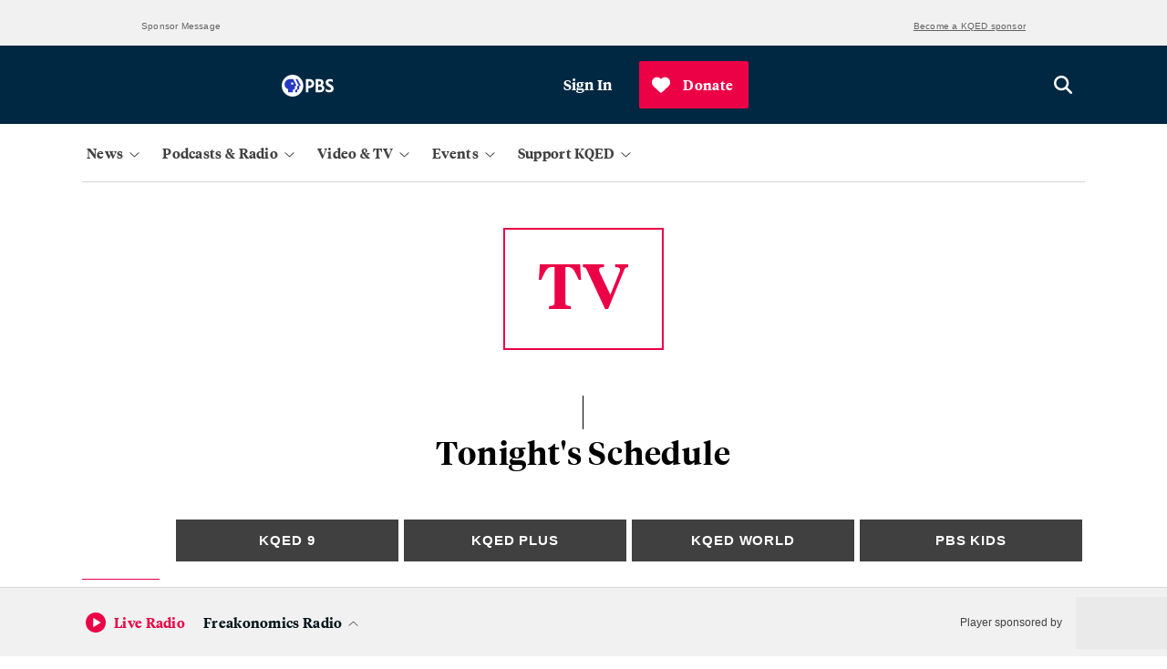

--- FILE ---
content_type: text/html; charset=utf-8
request_url: https://www.kqed.org/tv?pgmid=13987
body_size: 96321
content:

    <!DOCTYPE html>
    <html lang='en'>
      <head>
        <meta charSet='utf-8' />
        <link rel='shortcut icon' href='/favicon.ico' />
        <link rel='author' href='/humans.txt' />
        <link rel='stylesheet' href='/dist/index.9e7aac2f5161f27ba49b.css' />
<link rel='stylesheet' href='/dist/routes-Search.8912aa09f3322ff7aeed.css' />
<link rel='stylesheet' href='/dist/routes-Radio-RadioLayout.b37a0a2b09c9512bd79e.css' />
<link rel='stylesheet' href='/dist/routes-FilmSchoolShorts-FilmSchoolShortsLayout.87ddd1360dbf99bdeccf.css' />
<link rel='stylesheet' href='/dist/routes-Series-SeriesLayout.6b8cc47b7b10c6cc26b6.css' />
<link rel='stylesheet' href='/dist/routes-SponsoredContent-SponsoredContentLayout.c9ac562f6718a7caeb27.css' />
<link rel='stylesheet' href='/dist/routes-TV-TVLayout.36139ed553977ef83497.css' />
<link rel='stylesheet' href='/dist/routes-Careers-CareersLayout.9008c155a20405454ddf.css' />
<link rel='stylesheet' href='/dist/routes-UserAccounts-UserAccountsLayout.bed7bfef33a5a44984c7.css' />
<link rel='stylesheet' href='/dist/routes-Author.ad40ef341eb8ba241e50.css' />
<link rel='stylesheet' href='/dist/routes-Staff.93482addef8b1f76482e.css' />
<link rel='stylesheet' href='/dist/routes-Podcasts.5b12447d70d7868c4935.css' />
<link rel='stylesheet' href='/dist/routes-NewsLetterPromo.24b0c89a644166f9707f.css' />
<link rel='stylesheet' href='/dist/routes-LiveUpdates.19c61ebff17f39f120c5.css' />
<link rel='stylesheet' href='/dist/routes-MemberStream.42c61b434774bcdf4a35.css' />

        <meta name='viewport' content='width=device-width, initial-scale=1' />
        
    <script async src='https://securepubads.g.doubleclick.net/tag/js/gpt.js'></script>

    <script>
      (function(w,d,s,l,i){w[l]=w[l]||[];w[l].push({'gtm.start':
      new Date().getTime(),event:'gtm.js'});var f=d.getElementsByTagName(s)[0],
      j=d.createElement(s),dl=l!='dataLayer'?'&l='+l:'';j.async=true;j.src=
      'https://www.googletagmanager.com/gtm.js?id='+i+dl;f.parentNode.insertBefore(j,f);
      })(window,document,'script','dataLayer','GTM-5C69S5R');
    </script>
  
        
    <!-- Start VWO Async SmartCode -->
    <link rel="preconnect" href="https://dev.visualwebsiteoptimizer.com" />
    <script type='text/javascript' id='vwoCode'>
      window._vwo_code || (function() {
      var account_id=777187,
      version=2.0,
      settings_tolerance=2000,
      hide_element='body',
      hide_element_style = 'opacity:0 !important;filter:alpha(opacity=0) !important;background:none !important',
      /* DO NOT EDIT BELOW THIS LINE */
      f=false,w=window,d=document,v=d.querySelector('#vwoCode'),cK='_vwo_'+account_id+'_settings',cc={};try{var c=JSON.parse(localStorage.getItem('_vwo_'+account_id+'_config'));cc=c&&typeof c==='object'?c:{}}catch(e){}var stT=cc.stT==='session'?w.sessionStorage:w.localStorage;code={use_existing_jquery:function(){return typeof use_existing_jquery!=='undefined'?use_existing_jquery:undefined},library_tolerance:function(){return typeof library_tolerance!=='undefined'?library_tolerance:undefined},settings_tolerance:function(){return cc.sT||settings_tolerance},hide_element_style:function(){return'{'+(cc.hES||hide_element_style)+'}'},hide_element:function(){return typeof cc.hE==='string'?cc.hE:hide_element},getVersion:function(){return version},finish:function(){if(!f){f=true;var e=d.getElementById('_vis_opt_path_hides');if(e)e.parentNode.removeChild(e)}},finished:function(){return f},load:function(e){var t=this.getSettings(),n=d.createElement('script'),i=this;if(t){n.textContent=t;d.getElementsByTagName('head')[0].appendChild(n);if(!w.VWO||VWO.caE){stT.removeItem(cK);i.load(e)}}else{n.fetchPriority='high';n.src=e;n.type='text/javascript';n.onerror=function(){_vwo_code.finish()};d.getElementsByTagName('head')[0].appendChild(n)}},getSettings:function(){try{var e=stT.getItem(cK);if(!e){return}e=JSON.parse(e);if(Date.now()>e.e){stT.removeItem(cK);return}return e.s}catch(e){return}},init:function(){if(d.URL.indexOf('__vwo_disable__')>-1)return;var e=this.settings_tolerance();w._vwo_settings_timer=setTimeout(function(){_vwo_code.finish();stT.removeItem(cK)},e);var t=d.currentScript,n=d.createElement('style'),i=this.hide_element(),r=t&&!t.async&&i?i+this.hide_element_style():'',c=d.getElementsByTagName('head')[0];n.setAttribute('id','_vis_opt_path_hides');v&&n.setAttribute('nonce',v.nonce);n.setAttribute('type','text/css');if(n.styleSheet)n.styleSheet.cssText=r;else n.appendChild(d.createTextNode(r));c.appendChild(n);this.load('https://dev.visualwebsiteoptimizer.com/j.php?a='+account_id+'&u='+encodeURIComponent(d.URL)+'&vn='+version)}};w._vwo_code=code;code.init();})();
    </script>
    <!-- End VWO Async SmartCode -->
  
        
    <script type='text/javascript' src='https://cdn.adswizz.com/adswizz/js/SynchroClient2.js' async></script>
    <script type='text/javascript' src='https://synchrobox.adswizz.com/register2.php' async></script>
  
        
    <script type='text/javascript' src='https://l.getsitecontrol.com/94mldm7e.js' async></script>
  
        
    <script src='https://interactives.ap.org/election-results/assets/microsite/resizeClient.js'></script>
  
        
    <script src='https://www.google.com/recaptcha/api.js?render=6LfB1uIqAAAAAEHvW46yDxmiEgJJ4YgWxyYfFPcR'></script>
  
        
    <link rel="alternate" type="application/rss+xml" href="https://ww2.kqed.org/news/feed/">
  
        <meta name="robots" data-rh="true" content="index,follow,max-image-preview:large,max-snippet:-1,max-video-preview:-1"/><meta http-equiv="content-type" content="text/html; charset=UTF-8"/><meta charSet="UTF-8"/><meta name="viewport" content="width=device-width, initial-scale=1"/><title>KQED TV - Your Home for Public Television in the Bay Area | KQED</title><link data-rh="true" rel="canonical" href="https://www.kqed.org/tv"/><meta name="description" data-rh="true" content="Discover diverse programs and independent films on KQED TV - your trusted source for national and local content from PBS, APT, and more."/><script type="application/ld+json">{
  "@context": "https://schema.org",
  "@type": "TelevisionStation",
  "name": "KQED",
  "url": "https://www.kqed.org/tv",
  "description": "KQED broadcasts the best available programs from PBS, APT, and other distributors, and also produces its own unique national and local programs.",
  "areaServed": [
    {
      "@type": "AdministrativeArea",
      "name": "San Francisco Bay Area",
      "sameAs": "https://en.wikipedia.org/wiki/San_Francisco_Bay_Area"
    },
    {
      "@type": "City",
      "name": "Monterey",
      "sameAs": "https://en.wikipedia.org/wiki/Monterey,_California"
    }
  ],
  "address": {
    "@type": "PostalAddress",
    "streetAddress": "2601 Mariposa Street",
    "addressLocality": "San Francisco",
    "addressRegion": "CA",
    "postalCode": "94110",
    "addressCountry": "US"
  },
  "parentOrganization": {
    "@type": "NewsMediaOrganization",
    "name": "KQED Inc.",
    "description": "KQED serves the people of Northern California with a community-supported alternative to commercial media. We provide people with the knowledge they need to make informed decisions; convene community dialogue; bring the arts to everyone; and engage audiences to share their stories. We help students and teachers thrive in 21st century classrooms, and take people of all ages on journeys of exploration—exposing them to new people, places and ideas.",
    "logo": "https://cdn.kqed.org/wp-content/uploads/2023/04/KQED-logo_Black-01.png",
    "url": "https://www.kqed.org",
    "sameAs": [
      "https://www.facebook.com/KQED",
      "https://twitter.com/KQED",
      "https://www.instagram.com/kqed/",
      "https://www.tiktok.com/@kqedofficial",
      "https://www.linkedin.com/company/kqed",
      "https://www.youtube.com/channel/UCeC0IOo7i1P_61zVUWbJ4nw"
    ],
    "telephone": "+1-415-864-2000",
    "duns": "004770921",
    "address": {
      "@type": "PostalAddress",
      "streetAddress": "2601 Mariposa Street",
      "addressLocality": "San Francisco",
      "addressRegion": "CA",
      "postalCode": "94110",
      "addressCountry": "US"
    }
  }
}</script><meta property="og:url" data-rh="true" content="https://www.kqed.org/tv"/><meta property="og:type" data-rh="true" content="website"/><meta property="og:title" data-rh="true" content="KQED TV - Your Home for Public Television in the Bay Area | KQED"/><meta property="og:description" data-rh="true" content="Discover diverse programs and independent films on KQED TV - your trusted source for national and local content from PBS, APT, and more."/><meta name="twitter:card" data-rh="true" content="summary_large_image"/><meta name="twitter:title" data-rh="true" content="KQED TV - Your Home for Public Television in the Bay Area | KQED"/><meta name="twitter:description" data-rh="true" content="Discover diverse programs and independent films on KQED TV - your trusted source for national and local content from PBS, APT, and more."/><meta property="og:image" data-rh="true" content="https://ww2.kqed.org/app/uploads/2020/02/KQED-OG-Image@1x.png"/><meta name="twitter:image" data-rh="true" content="https://ww2.kqed.org/app/uploads/2020/02/KQED-OG-Image@1x.png"/>
      </head>
      <body>
        
    <!-- Google Tag Manager (noscript) -->
    <noscript>
      <iframe
        src='https://www.googletagmanager.com/ns.html?id=GTM-5C69S5R'
        height='0'
        width='0'
        style='display:none;visibility:hidden'
      >
      </iframe>
    </noscript>
    <!-- End Google Tag Manager (noscript) -->
  
        
    <script type='text/javascript' id='react-instagram-embed-script' defer src='https://www.instagram.com/embed.js'></script>
  
  <div id="root"><div style="height:100%;display:flex;flex-direction:column;min-height:100vh"><ul class="components-SkipLink-__SkipLink__skipLinks"><li><a href="#navBar" target="_self">Skip to Nav</a></li><li><a href="#main-content" target="_self">Skip to Main</a></li><li><a href="#footer" target="_self">Skip to Footer</a></li></ul><div class="components-Ad-__Ad__ad components-Ad-__Ad__topBanner"><div class="components-Ad-__Ad__ad__topBanner"><div><div class="components-Ad-__TopBannerAd__topBannerContainer"><div></div></div><div class="components-Ad-__Ad__ad_BannerLabelContainer"><span class="components-Ad-__Ad__ad_Label">Sponsor Message</span><a class="components-Ad-__Ad__ad_SponsorshipLink" href="https://www.kqed.org/corporate-sponsorship">Become a KQED sponsor</a></div></div></div></div><div class="header-sponsor"></div><div class="components-MainMasthead-__MainMasthead__stickyNav" aria-hidden="true"></div><header class="components-MainMasthead-__MainMasthead__pad undefined"><div class="components-MainMasthead-__MainMasthead__container"><div class="components-MainMasthead-__MainMasthead__wrapper undefined"><div class="components-MainMasthead-__MainMasthead__leftItems"><button class="components-MainMasthead-__MainMasthead__drawerShowButton components-MainMasthead-__MainMasthead__drawerShowButton_expanded" aria-label="Open Menu" aria-expanded="false"><svg class="fontAwesome " xmlns="http://www.w3.org/2000/svg" viewBox="0 0 448 512" aria-hidden="true" focusable="false"><path fill="currentColor" d="M0 88C0 74.75 10.75 64 24 64H424C437.3 64 448 74.75 448 88C448 101.3 437.3 112 424 112H24C10.75 112 0 101.3 0 88zM0 248C0 234.7 10.75 224 24 224H424C437.3 224 448 234.7 448 248C448 261.3 437.3 272 424 272H24C10.75 272 0 261.3 0 248zM424 432H24C10.75 432 0 421.3 0 408C0 394.7 10.75 384 24 384H424C437.3 384 448 394.7 448 408C448 421.3 437.3 432 424 432z"></path></svg></button><a class="components-MainMasthead-__MainMasthead__logo" href="/"><svg class="logo logo-kqed " viewBox="0 0 99 31" version="1.1" xmlns="http://www.w3.org/2000/svg"><title>KQED</title><g fill="none"><path fill="white" d="M6.988 13.215l-3.615 3.688v9.036H0V0h3.373v12.662L15.423 0h4.155l-10.3 10.757L20 26h-4.096M56.41 14.226v8.647H71V26H53V0h17.522v3.19H56.35v7.848h12.258v3.188"></path><path class="highlight" d="M47.866 13.69C47.866 6.27 41.68.223 34.232.223 26.72.223 20.534 6.27 20.534 13.69c0 7.42 6.123 13.53 13.698 13.53 2.398 0 4.607-.623 6.564-1.683l4.23 5.175 2.65-2.12-4.103-5.05c2.65-2.432 4.293-5.986 4.293-9.852zm-23.86.063c0-5.55 4.608-10.1 10.226-10.1 5.617 0 10.225 4.55 10.288 10.1 0 5.55-4.608 10.1-10.225 10.1-5.618 0-10.29-4.614-10.29-10.1z" fill="white"></path><path d="M99 13.03C99 6.856 94.732 0 85.144 0H75v26h10.144C93.742 26.06 99 19.762 99 13.03zM78.588 3.274h5.876c7.423 0 10.763 4.508 10.763 9.82 0 3.273-1.98 9.82-10.578 9.82h-6.062V3.272z" fill="white"></path></g></svg></a><div class="components-MainMasthead-__MainMasthead__nprLogo"><svg id="Layer_2" xmlns="http://www.w3.org/2000/svg" viewBox="0 0 65.4 22.5"><path style="fill:#fff" d="M0,0V22.5H65.4V0H0ZM64.5,1V21.5h-20.5V1h20.5Zm-21.5,0V21.5H22.5V1h20.5Zm-21.5,0V21.5H1V1H21.5Z"></path><path style="fill:#fff" d="M9.3,9c.2-.3,.6-.6,1-.8,.4-.2,.8-.3,1.2-.3,.8,0,1.4,.2,1.8,.6s.5,1.1,.5,2v6.3h2.6v-6.8c0-1.4-.4-2.5-1.1-3.3-.8-.8-1.8-1.2-3.1-1.2s-2.4,.4-3.1,1.2l-.5-1h-1.9v11h2.6v-7.7h0Z"></path><path style="fill:#fff" d="M30.5,16.6c.7,.3,1.4,.5,2.2,.5,1.7,0,3-.5,4-1.5s1.5-2.4,1.5-4.2c0-3.9-1.8-5.8-5.3-5.8-.9,0-1.7,.3-2.4,.9v-.7h-2.6v14h2.6v-3.2h0Zm0-8c.5-.5,1-.7,1.6-.7,1.2,0,2,.3,2.5,.8s.8,1.4,.8,2.8c0,1.2-.3,2.1-.8,2.7s-1.4,.9-2.6,.9c-.6,0-1.2-.2-1.6-.6l.1-5.9h0Z"></path><path style="fill:#fff" d="M53.5,10.6c0-.8,.2-1.4,.7-2,.5-.5,1-.8,1.6-.8,.5,0,1,.1,1.5,.4l1.1-2.2c-.5-.3-1.1-.4-2-.4-1.2,0-2.1,.4-2.9,1.2v-1h-2.6v11h2.6v-6.2h0Z"></path></svg></div><div class="components-MainMasthead-__MainMasthead__pbsLogo"><svg id="Layer_2" xmlns="http://www.w3.org/2000/svg" viewBox="0 0 76 31.6"><g><path style="fill:#fff" d="M71.2,14c-1.7-.9-3.1-1.6-3.1-3,0-1,.8-1.6,2.2-1.6,1.7,0,3.2,.5,4.3,1.2v-3.6c-1.2-.5-2.8-.9-4.3-.9-4.2,0-6,2.5-6,5.2,0,3.1,2.1,4.7,4.5,5.9,2.3,1.2,3.2,1.8,3.2,3.1,0,1.1-1,1.8-2.6,1.8-2.2,0-3.9-1-4.9-1.9v3.8c1,.7,3.1,1.5,4.9,1.5,4,0,6.6-2.1,6.6-5.5s-3.1-5.1-4.8-6h0Z"></path><path style="fill:#fff" d="M40.3,6.3h-5V25.3h3.7v-6h.8c4.7,0,7.6-2.5,7.6-6.5s-2.7-6.5-7.1-6.5h0Zm-1.3,3.2h1.1c2.2,0,3.6,1.3,3.6,3.2,0,2.1-1.3,3.3-3.6,3.3h-1.1c0,.1,0-6.5,0-6.5Z"></path><path style="fill:#fff" d="M59.3,15.1c1.3-.9,1.9-2.2,1.9-3.9,0-3-2.2-4.9-5.7-4.9h-5.8V25.3h6c4.6,0,6.7-3,6.7-5.7,0-2.2-1.2-3.9-3.1-4.5h0Zm-4.2-5.6c1.5,0,2.4,.9,2.4,2.3s-1,2.4-2.6,2.4h-1.6v-4.7h1.8Zm-1.7,12.6v-4.9h2.4c1.9,0,3,.9,3,2.5s-1.1,2.5-3.4,2.5h-2v-.1Z"></path></g><g><path style="fill:#fff" d="M31.6,15.8c0,8.7-7.1,15.8-15.8,15.8S0,24.5,0,15.8,7.1,0,15.8,0s15.8,7.1,15.8,15.8"></path><g><path style="fill:#2638c4" d="M27.3,16l-1.8,.4v3.2c0,1.1-.9,2-2,2h-.9v3.8h-2.9v-3.8h.9c1.2,0,2-.9,2-2v-3.2l1.8-.4c.4-.1,.6-.5,.4-.8l-4.6-8.8h2.9l4.6,8.8c.2,.3,0,.7-.4,.8Z"></path><path style="fill:#2638c4" d="M21.4,15.1l-4.6-8.8h-4.8c-4.3,0-8,3.5-7.9,7.9,.1,3.2,2.2,5.6,5.1,6.6v4.5h7.1v-3.8h.9c1.2,0,2-.9,2-2v-3.2l1.8-.4c.4,0,.6-.4,.4-.8h0Zm-6-.5c-1,0-1.8-.8-1.8-1.8s.8-1.8,1.8-1.8,1.8,.8,1.8,1.8-.8,1.8-1.8,1.8Z"></path></g></g></svg></div></div><div class="components-MainMasthead-__MainMasthead__rightItems"><div class="
        components-MainMasthead-UserMenu-__UserMenu__userMenuDropdown
        
      "><button class="components-MainMasthead-UserMenu-__UserMenu__userMenuBtn" tabindex="0" aria-label="Sign In"><div class="components-MainMasthead-UserMenu-__UserMenu__signInProfileIcon"><svg class="fontAwesome components-MainMasthead-UserMenu-__UserMenu__userIcon" xmlns="http://www.w3.org/2000/svg" viewBox="0 0 512 512" aria-hidden="true" focusable="false"><path fill="currentColor" d="M256 0C114.6 0 0 114.6 0 256s114.6 256 256 256s256-114.6 256-256S397.4 0 256 0zM256 480c-47.24 0-91.04-14.78-127.2-39.84C132.9 390.9 173.8 352 224 352h64c50.25 0 91.14 38.94 95.21 88.16C347 465.2 303.2 480 256 480zM411.7 416.7C397.6 361.3 347.7 320 288 320H224c-59.73 0-109.6 41.3-123.7 96.72C58.27 375.1 32 319 32 256c0-123.5 100.5-224 224-224s224 100.5 224 224C480 319 453.7 375.1 411.7 416.7zM256 128C211.8 128 176 163.8 176 208C176 252.2 211.8 288 256 288s80-35.82 80-80C336 163.8 300.2 128 256 128zM256 256C229.5 256 208 234.5 208 208S229.5 160 256 160s48 21.53 48 48S282.5 256 256 256z"></path></svg></div><span>Sign In</span></button><div tabindex="-1" style="display:none"><ul id="userMenuDropdown" class="components-MainMasthead-UserMenu-__UserMenu__userDropdownContainer" role="menu" aria-labelledby="userMenuButton"><li role="none"><a role="menuitem" tabindex="0" aria-label="Saved Articles" href="/account/saved-articles">Saved Articles</a></li><li role="none"><a role="menuitem" tabindex="0" aria-label="Account" href="/account">Account</a></li><li role="none"><a role="menuitem" tabindex="0" aria-label="Newsletters" href="/newsletters">Newsletters</a></li><li role="none"><button role="menuitem" tabindex="0" aria-label="Sign Out">Sign Out</button></li></ul></div></div></div><a class="components-MainMasthead-__MainMasthead__searchButton" href="/search"><svg class="fontAwesome " xmlns="http://www.w3.org/2000/svg" viewBox="0 0 512 512" aria-hidden="true" focusable="true"><path fill="currentColor" d="M416 208c0 45.9-14.9 88.3-40 122.7L502.6 457.4c12.5 12.5 12.5 32.8 0 45.3s-32.8 12.5-45.3 0L330.7 376c-34.4 25.2-76.8 40-122.7 40C93.1 416 0 322.9 0 208S93.1 0 208 0S416 93.1 416 208zM208 352c79.5 0 144-64.5 144-144s-64.5-144-144-144S64 128.5 64 208s64.5 144 144 144z"></path></svg></a></div></div><nav class="
        components-MainMasthead-MainNav-__MainNav__container
        components-MainMasthead-MainNav-__MainNav__hide
        components-MainMasthead-MainNav-__MainNav__showDesktop
      "><div class="components-MainMasthead-MainNav-__MainNav__wrapper"><div class="components-MainMasthead-MainNav-__MainNav__drawerWrapper"><div class="components-MainMasthead-MainNav-__MainNav__searchSectionMobile"><div class="components-MainMasthead-MainNav-NavDropdowns-MobileNavDropdowns-SearchSection-__SearchSection__outerCont"><div class="components-MainMasthead-MainNav-NavDropdowns-MobileNavDropdowns-SearchSection-__SearchSection__innerCont"><a href="/search" class="components-MainMasthead-MainNav-NavDropdowns-MobileNavDropdowns-SearchSection-__SearchSection__searchBtn" aria-label="Open search" role="button"><svg class="fontAwesome components-MainMasthead-MainNav-NavDropdowns-MobileNavDropdowns-SearchSection-__SearchSection__magIcon" xmlns="http://www.w3.org/2000/svg" viewBox="0 0 512 512" aria-hidden="true" focusable="true"><path fill="currentColor" d="M416 208c0 45.9-14.9 88.3-40 122.7L502.6 457.4c12.5 12.5 12.5 32.8 0 45.3s-32.8 12.5-45.3 0L330.7 376c-34.4 25.2-76.8 40-122.7 40C93.1 416 0 322.9 0 208S93.1 0 208 0S416 93.1 416 208zM208 352c79.5 0 144-64.5 144-144s-64.5-144-144-144S64 128.5 64 208s64.5 144 144 144z"></path></svg><span class="components-MainMasthead-MainNav-NavDropdowns-MobileNavDropdowns-SearchSection-__SearchSection__search">Search</span></a></div></div></div><div class="components-MainMasthead-MainNav-__MainNav__navDropdownCont"><div class="components-MainMasthead-MainNav-__MainNav__navDropdownInnerCont"><div class="components-MainMasthead-MainNav-__MainNav__desktopNavCont"><div class="components-MainMasthead-MainNav-NavDropdowns-DesktopNavDropdowns-__DesktopNavDropdowns__navMenuBtnsCont"><button class="components-MainMasthead-MainNav-NavDropdowns-DesktopNavDropdowns-__DesktopNavDropdowns__mainNavBtn" aria-expanded="false" aria-label="News" tabindex="0"><span class="
            components-MainMasthead-MainNav-NavDropdowns-DesktopNavDropdowns-__DesktopNavDropdowns__navBtnText
            
          ">News</span><div class="components-MainMasthead-MainNav-NavDropdowns-DesktopNavDropdowns-__DesktopNavDropdowns__arrowCont"><svg class="fontAwesome components-MainMasthead-MainNav-NavDropdowns-DesktopNavDropdowns-__DesktopNavDropdowns__caret" xmlns="http://www.w3.org/2000/svg" viewBox="0 0 384 512" aria-hidden="true" focusable="false"><path fill="currentColor" d="M362.7 203.9l-159.1 144c-6.125 5.469-15.31 5.469-21.44 0L21.29 203.9C14.73 197.1 14.2 187.9 20.1 181.3C26.38 174.4 36.5 174.5 42.73 180.1L192 314.5l149.3-134.4c6.594-5.877 16.69-5.361 22.62 1.188C369.8 187.9 369.3 197.1 362.7 203.9z"></path></svg></div></button><div class="components-MainMasthead-MainNav-NavDropdowns-DesktopNavDropdowns-__DesktopNavDropdowns__menuListCont" tabindex="-1"><ul class="components-MainMasthead-MainNav-NavDropdowns-DesktopNavDropdowns-__DesktopNavDropdowns__navMenu" role="menu" style="display:none"><li role="none" class="components-MainMasthead-MainNav-NavDropdowns-DesktopNavDropdowns-__DesktopNavDropdowns__menuItem"><a tabindex="0" href="/politics"><span>Politics</span></a></li><li role="none" class="components-MainMasthead-MainNav-NavDropdowns-DesktopNavDropdowns-__DesktopNavDropdowns__menuItem"><a tabindex="0" href="/arts"><span>Arts &amp; Culture</span></a></li><li role="none" class="components-MainMasthead-MainNav-NavDropdowns-DesktopNavDropdowns-__DesktopNavDropdowns__menuItem"><a tabindex="0" href="/science"><span>Science</span></a></li><li role="none" class="components-MainMasthead-MainNav-NavDropdowns-DesktopNavDropdowns-__DesktopNavDropdowns__menuItem"><a tabindex="0" href="/food"><span>Food</span></a></li><li role="none" class="components-MainMasthead-MainNav-NavDropdowns-DesktopNavDropdowns-__DesktopNavDropdowns__menuItem"><a tabindex="0" href="/educationnews"><span>Education</span></a></li><li role="none" class="components-MainMasthead-MainNav-NavDropdowns-DesktopNavDropdowns-__DesktopNavDropdowns__menuItem"><a tabindex="0" href="/housing"><span>Housing</span></a></li><li role="none" class="components-MainMasthead-MainNav-NavDropdowns-DesktopNavDropdowns-__DesktopNavDropdowns__menuItem"><a tabindex="0" href="/criminaljustice"><span>Criminal Justice</span></a></li><li role="none" class="components-MainMasthead-MainNav-NavDropdowns-DesktopNavDropdowns-__DesktopNavDropdowns__menuItem"><a tabindex="0" href="/immigration"><span>Immigration</span></a></li></ul><div class="components-MainMasthead-MainNav-NavDropdowns-DesktopNavDropdowns-__DesktopNavDropdowns__promoCardCont" style="display:none"><a class="components-MainMasthead-MainNav-NavDropdowns-DesktopNavDropdowns-__DesktopNavDropdowns__featuredContainer" tabindex="1" href="/newsletters/news-daily"><div class="components-MainMasthead-MainNav-NavDropdowns-PromoSection-__PromoSection__promoItemCont" style="display:none" tabindex="1"><span class="components-MainMasthead-MainNav-NavDropdowns-PromoSection-__PromoSection__promoTicketText" style="display:none"></span><img src="https://cdn.kqed.org/wp-content/uploads/2025/06/Nav-News-Newsletter@2x.png" class="components-MainMasthead-MainNav-NavDropdowns-PromoSection-__PromoSection__promoImg"/><h2 class="components-MainMasthead-MainNav-NavDropdowns-PromoSection-__PromoSection__promoTitle"><span style="font-style:normal">News Daily Newsletter</span></h2><p class="components-MainMasthead-MainNav-NavDropdowns-PromoSection-__PromoSection__promoParagraph">Stay on top of what’s happening in the Bay Area with essential Bay Area news stories, sent to your inbox every weekday.</p><span class="components-MainMasthead-MainNav-NavDropdowns-PromoSection-__PromoSection__promoDate"></span></div></a></div></div></div></div><div class="components-MainMasthead-MainNav-__MainNav__mobileNavCont"><div class="components-MainMasthead-MainNav-NavDropdowns-MobileNavDropdowns-__MobileNavDropdowns__menuListCont" tabindex="-1"><div class="components-MainMasthead-MainNav-NavDropdowns-MobileNavDropdowns-__MobileNavDropdowns__menuListContInner"><div class="components-MainMasthead-MainNav-NavDropdowns-MobileNavDropdowns-__MobileNavDropdowns__mobileMenusOuter"><label class="components-MainMasthead-MainNav-NavDropdowns-MobileNavDropdowns-__MobileNavDropdowns__mobileMenusHeading" tabindex="0">News</label><div class="components-MainMasthead-MainNav-NavDropdowns-MobileNavDropdowns-__MobileNavDropdowns__mappingUlContainer"><ul class="components-MainMasthead-MainNav-NavDropdowns-MobileNavDropdowns-__MobileNavDropdowns__menuUl" tabindex="-1"><li class="components-MainMasthead-MainNav-NavDropdowns-MobileNavDropdowns-__MobileNavDropdowns__menuLiItem"><a tabindex="0" href="/politics"><span>Politics</span></a></li><li class="components-MainMasthead-MainNav-NavDropdowns-MobileNavDropdowns-__MobileNavDropdowns__menuLiItem"><a tabindex="0" href="/arts"><span>Arts &amp; Culture</span></a></li><li class="components-MainMasthead-MainNav-NavDropdowns-MobileNavDropdowns-__MobileNavDropdowns__menuLiItem"><a tabindex="0" href="/science"><span>Science</span></a></li><li class="components-MainMasthead-MainNav-NavDropdowns-MobileNavDropdowns-__MobileNavDropdowns__menuLiItem"><a tabindex="0" href="/food"><span>Food</span></a></li></ul><ul class="components-MainMasthead-MainNav-NavDropdowns-MobileNavDropdowns-__MobileNavDropdowns__menuUl components-MainMasthead-MainNav-NavDropdowns-MobileNavDropdowns-__MobileNavDropdowns__secondMenuUl" tabindex="-1"><li class="components-MainMasthead-MainNav-NavDropdowns-MobileNavDropdowns-__MobileNavDropdowns__menuLiItem"><a tabindex="0" href="/educationnews"><span>Education</span></a></li><li class="components-MainMasthead-MainNav-NavDropdowns-MobileNavDropdowns-__MobileNavDropdowns__menuLiItem"><a tabindex="0" href="/housing"><span>Housing</span></a></li><li class="components-MainMasthead-MainNav-NavDropdowns-MobileNavDropdowns-__MobileNavDropdowns__menuLiItem"><a tabindex="0" href="/criminaljustice"><span>Criminal Justice</span></a></li><li class="components-MainMasthead-MainNav-NavDropdowns-MobileNavDropdowns-__MobileNavDropdowns__menuLiItem"><a tabindex="0" href="/immigration"><span>Immigration</span></a></li></ul></div></div></div></div></div></div></div><div class="components-MainMasthead-MainNav-__MainNav__navDropdownCont"><div class="components-MainMasthead-MainNav-__MainNav__navDropdownInnerCont"><div class="components-MainMasthead-MainNav-__MainNav__desktopNavCont"><div class="components-MainMasthead-MainNav-NavDropdowns-DesktopNavDropdowns-__DesktopNavDropdowns__navMenuBtnsCont"><button class="components-MainMasthead-MainNav-NavDropdowns-DesktopNavDropdowns-__DesktopNavDropdowns__mainNavBtn" aria-expanded="false" aria-label="Podcasts &amp; Radio" tabindex="0"><span class="
            components-MainMasthead-MainNav-NavDropdowns-DesktopNavDropdowns-__DesktopNavDropdowns__navBtnText
            
          ">Podcasts &amp; Radio</span><div class="components-MainMasthead-MainNav-NavDropdowns-DesktopNavDropdowns-__DesktopNavDropdowns__arrowCont"><svg class="fontAwesome components-MainMasthead-MainNav-NavDropdowns-DesktopNavDropdowns-__DesktopNavDropdowns__caret" xmlns="http://www.w3.org/2000/svg" viewBox="0 0 384 512" aria-hidden="true" focusable="false"><path fill="currentColor" d="M362.7 203.9l-159.1 144c-6.125 5.469-15.31 5.469-21.44 0L21.29 203.9C14.73 197.1 14.2 187.9 20.1 181.3C26.38 174.4 36.5 174.5 42.73 180.1L192 314.5l149.3-134.4c6.594-5.877 16.69-5.361 22.62 1.188C369.8 187.9 369.3 197.1 362.7 203.9z"></path></svg></div></button><div class="components-MainMasthead-MainNav-NavDropdowns-DesktopNavDropdowns-__DesktopNavDropdowns__menuListCont" tabindex="-1"><ul class="components-MainMasthead-MainNav-NavDropdowns-DesktopNavDropdowns-__DesktopNavDropdowns__navMenu" role="menu" style="display:none"><li role="none" class="components-MainMasthead-MainNav-NavDropdowns-DesktopNavDropdowns-__DesktopNavDropdowns__menuItem"><a tabindex="0" href="/podcasts"><span>KQED Podcasts &amp; Shows</span></a></li><li role="none" class="components-MainMasthead-MainNav-NavDropdowns-DesktopNavDropdowns-__DesktopNavDropdowns__menuItem"><a tabindex="0" href="/radio"><span>Listen to Live Radio</span></a></li><li role="none" class="components-MainMasthead-MainNav-NavDropdowns-DesktopNavDropdowns-__DesktopNavDropdowns__menuItem"><a tabindex="0" href="/radio/schedule"><span>Radio Schedule</span></a></li><li role="none" class="components-MainMasthead-MainNav-NavDropdowns-DesktopNavDropdowns-__DesktopNavDropdowns__menuItem"><a tabindex="0" href="/forum"><span style="font-style:normal"></span><span style="font-style:italic">KQED Forum</span></a></li><li role="none" class="components-MainMasthead-MainNav-NavDropdowns-DesktopNavDropdowns-__DesktopNavDropdowns__menuItem"><a tabindex="0" href="/podcasts/politicalbreakdown"><span style="font-style:italic">Political Breakdown</span></a></li><li role="none" class="components-MainMasthead-MainNav-NavDropdowns-DesktopNavDropdowns-__DesktopNavDropdowns__menuItem"><a tabindex="0" href="/podcasts/baycurious"><span style="font-style:normal"></span><span style="font-style:italic">Bay Curious</span></a></li></ul><div class="components-MainMasthead-MainNav-NavDropdowns-DesktopNavDropdowns-__DesktopNavDropdowns__promoCardCont" style="display:none"><a class="components-MainMasthead-MainNav-NavDropdowns-DesktopNavDropdowns-__DesktopNavDropdowns__featuredContainer" tabindex="1" href="/podcasts/thebay"><div class="components-MainMasthead-MainNav-NavDropdowns-PromoSection-__PromoSection__promoItemCont" style="display:none" tabindex="1"><span class="components-MainMasthead-MainNav-NavDropdowns-PromoSection-__PromoSection__promoTicketText" style="display:none"></span><img src="https://cdn.kqed.org/wp-content/uploads/2025/11/Nav-PodcastsRadio-TheBay@2x.png" class="components-MainMasthead-MainNav-NavDropdowns-PromoSection-__PromoSection__promoImg"/><h2 class="components-MainMasthead-MainNav-NavDropdowns-PromoSection-__PromoSection__promoTitle"><span style="font-style:normal">The Bay</span></h2><p class="components-MainMasthead-MainNav-NavDropdowns-PromoSection-__PromoSection__promoParagraph">Bay Area-raised host Ericka Cruz Guevarra brings you context and analysis to make sense of the news. Episodes drop Monday, Wednesday, and Friday.</p><span class="components-MainMasthead-MainNav-NavDropdowns-PromoSection-__PromoSection__promoDate"></span></div></a></div></div></div></div><div class="components-MainMasthead-MainNav-__MainNav__mobileNavCont"><div class="components-MainMasthead-MainNav-NavDropdowns-MobileNavDropdowns-__MobileNavDropdowns__menuListCont" tabindex="-1"><div class="components-MainMasthead-MainNav-NavDropdowns-MobileNavDropdowns-__MobileNavDropdowns__menuListContInner"><div class="components-MainMasthead-MainNav-NavDropdowns-MobileNavDropdowns-__MobileNavDropdowns__mobileMenusOuter"><label class="components-MainMasthead-MainNav-NavDropdowns-MobileNavDropdowns-__MobileNavDropdowns__mobileMenusHeading" tabindex="0">Podcasts &amp; Radio</label><div class="components-MainMasthead-MainNav-NavDropdowns-MobileNavDropdowns-__MobileNavDropdowns__mappingUlContainer"><ul class="components-MainMasthead-MainNav-NavDropdowns-MobileNavDropdowns-__MobileNavDropdowns__menuUl" tabindex="-1"><li class="components-MainMasthead-MainNav-NavDropdowns-MobileNavDropdowns-__MobileNavDropdowns__menuLiItem"><a tabindex="0" href="/podcasts"><span>KQED Podcasts &amp; Shows</span></a></li><li class="components-MainMasthead-MainNav-NavDropdowns-MobileNavDropdowns-__MobileNavDropdowns__menuLiItem"><a tabindex="0" href="/radio"><span>Listen to Live Radio</span></a></li><li class="components-MainMasthead-MainNav-NavDropdowns-MobileNavDropdowns-__MobileNavDropdowns__menuLiItem"><a tabindex="0" href="/radio/schedule"><span>Radio Schedule</span></a></li></ul><ul class="components-MainMasthead-MainNav-NavDropdowns-MobileNavDropdowns-__MobileNavDropdowns__menuUl components-MainMasthead-MainNav-NavDropdowns-MobileNavDropdowns-__MobileNavDropdowns__secondMenuUl" tabindex="-1"><li class="components-MainMasthead-MainNav-NavDropdowns-MobileNavDropdowns-__MobileNavDropdowns__menuLiItem"><a tabindex="0" href="/forum"><span style="font-style:normal"></span><span style="font-style:italic">KQED Forum</span></a></li><li class="components-MainMasthead-MainNav-NavDropdowns-MobileNavDropdowns-__MobileNavDropdowns__menuLiItem"><a tabindex="0" href="/podcasts/politicalbreakdown"><span style="font-style:italic">Political Breakdown</span></a></li><li class="components-MainMasthead-MainNav-NavDropdowns-MobileNavDropdowns-__MobileNavDropdowns__menuLiItem"><a tabindex="0" href="/podcasts/baycurious"><span style="font-style:normal"></span><span style="font-style:italic">Bay Curious</span></a></li></ul></div></div></div></div></div></div></div><div class="components-MainMasthead-MainNav-__MainNav__navDropdownCont"><div class="components-MainMasthead-MainNav-__MainNav__navDropdownInnerCont"><div class="components-MainMasthead-MainNav-__MainNav__desktopNavCont"><div class="components-MainMasthead-MainNav-NavDropdowns-DesktopNavDropdowns-__DesktopNavDropdowns__navMenuBtnsCont"><button class="components-MainMasthead-MainNav-NavDropdowns-DesktopNavDropdowns-__DesktopNavDropdowns__mainNavBtn" aria-expanded="false" aria-label="Video &amp; TV" tabindex="0"><span class="
            components-MainMasthead-MainNav-NavDropdowns-DesktopNavDropdowns-__DesktopNavDropdowns__navBtnText
            
          ">Video &amp; TV</span><div class="components-MainMasthead-MainNav-NavDropdowns-DesktopNavDropdowns-__DesktopNavDropdowns__arrowCont"><svg class="fontAwesome components-MainMasthead-MainNav-NavDropdowns-DesktopNavDropdowns-__DesktopNavDropdowns__caret" xmlns="http://www.w3.org/2000/svg" viewBox="0 0 384 512" aria-hidden="true" focusable="false"><path fill="currentColor" d="M362.7 203.9l-159.1 144c-6.125 5.469-15.31 5.469-21.44 0L21.29 203.9C14.73 197.1 14.2 187.9 20.1 181.3C26.38 174.4 36.5 174.5 42.73 180.1L192 314.5l149.3-134.4c6.594-5.877 16.69-5.361 22.62 1.188C369.8 187.9 369.3 197.1 362.7 203.9z"></path></svg></div></button><div class="components-MainMasthead-MainNav-NavDropdowns-DesktopNavDropdowns-__DesktopNavDropdowns__menuListCont" tabindex="-1"><ul class="components-MainMasthead-MainNav-NavDropdowns-DesktopNavDropdowns-__DesktopNavDropdowns__navMenu" role="menu" style="display:none"><li role="none" class="components-MainMasthead-MainNav-NavDropdowns-DesktopNavDropdowns-__DesktopNavDropdowns__menuItem"><a href="https://video.kqed.org/" tabindex="0"><span>Watch On Demand</span></a></li><li role="none" class="components-MainMasthead-MainNav-NavDropdowns-DesktopNavDropdowns-__DesktopNavDropdowns__menuItem"><a tabindex="0" href="/livetv"><span>Livestream KQED 9</span></a></li><li role="none" class="components-MainMasthead-MainNav-NavDropdowns-DesktopNavDropdowns-__DesktopNavDropdowns__menuItem"><a tabindex="0" href="/tv/schedules/daily"><span>TV Schedule</span></a></li><li role="none" class="components-MainMasthead-MainNav-NavDropdowns-DesktopNavDropdowns-__DesktopNavDropdowns__menuItem"><a tabindex="0" href="/support/membership/kqed-passport-help"><span>KQED Passport</span></a></li><li role="none" class="components-MainMasthead-MainNav-NavDropdowns-DesktopNavDropdowns-__DesktopNavDropdowns__menuItem"><a tabindex="0" href="/checkplease"><span style="font-style:normal"></span><span style="font-style:italic">Check, Please! Bay Area</span></a></li><li role="none" class="components-MainMasthead-MainNav-NavDropdowns-DesktopNavDropdowns-__DesktopNavDropdowns__menuItem"><a tabindex="0" href="/deeplook"><span style="font-style:normal"></span><span style="font-style:italic">Deep Look</span></a></li></ul><div class="components-MainMasthead-MainNav-NavDropdowns-DesktopNavDropdowns-__DesktopNavDropdowns__promoCardCont" style="display:none"><a class="components-MainMasthead-MainNav-NavDropdowns-DesktopNavDropdowns-__DesktopNavDropdowns__featuredContainer" tabindex="1" href="/mustsees"><div class="components-MainMasthead-MainNav-NavDropdowns-PromoSection-__PromoSection__promoItemCont" style="display:none" tabindex="1"><span class="components-MainMasthead-MainNav-NavDropdowns-PromoSection-__PromoSection__promoTicketText" style="display:none"></span><img src="https://cdn.kqed.org/wp-content/uploads/2025/10/Nav-Video-TV-Emmas-Must-Sees@2x.jpg" class="components-MainMasthead-MainNav-NavDropdowns-PromoSection-__PromoSection__promoImg"/><h2 class="components-MainMasthead-MainNav-NavDropdowns-PromoSection-__PromoSection__promoTitle"><span style="font-style:normal">Emma’s Must-Sees</span></h2><p class="components-MainMasthead-MainNav-NavDropdowns-PromoSection-__PromoSection__promoParagraph">See TV Programming Manager Emma Casley’s recommendations from this month’s KQED 9, PLUS and Passport schedules.</p><span class="components-MainMasthead-MainNav-NavDropdowns-PromoSection-__PromoSection__promoDate"></span></div></a></div></div></div></div><div class="components-MainMasthead-MainNav-__MainNav__mobileNavCont"><div class="components-MainMasthead-MainNav-NavDropdowns-MobileNavDropdowns-__MobileNavDropdowns__menuListCont" tabindex="-1"><div class="components-MainMasthead-MainNav-NavDropdowns-MobileNavDropdowns-__MobileNavDropdowns__menuListContInner"><div class="components-MainMasthead-MainNav-NavDropdowns-MobileNavDropdowns-__MobileNavDropdowns__mobileMenusOuter"><label class="components-MainMasthead-MainNav-NavDropdowns-MobileNavDropdowns-__MobileNavDropdowns__mobileMenusHeading" tabindex="0">Video &amp; TV</label><div class="components-MainMasthead-MainNav-NavDropdowns-MobileNavDropdowns-__MobileNavDropdowns__mappingUlContainer"><ul class="components-MainMasthead-MainNav-NavDropdowns-MobileNavDropdowns-__MobileNavDropdowns__menuUl" tabindex="-1"><li class="components-MainMasthead-MainNav-NavDropdowns-MobileNavDropdowns-__MobileNavDropdowns__menuLiItem"><a href="https://video.kqed.org/" tabindex="0"><span>Watch On Demand</span></a></li><li class="components-MainMasthead-MainNav-NavDropdowns-MobileNavDropdowns-__MobileNavDropdowns__menuLiItem"><a tabindex="0" href="/livetv"><span>Livestream KQED 9</span></a></li><li class="components-MainMasthead-MainNav-NavDropdowns-MobileNavDropdowns-__MobileNavDropdowns__menuLiItem"><a tabindex="0" href="/tv/schedules/daily"><span>TV Schedule</span></a></li></ul><ul class="components-MainMasthead-MainNav-NavDropdowns-MobileNavDropdowns-__MobileNavDropdowns__menuUl components-MainMasthead-MainNav-NavDropdowns-MobileNavDropdowns-__MobileNavDropdowns__secondMenuUl" tabindex="-1"><li class="components-MainMasthead-MainNav-NavDropdowns-MobileNavDropdowns-__MobileNavDropdowns__menuLiItem"><a tabindex="0" href="/support/membership/kqed-passport-help"><span>KQED Passport</span></a></li><li class="components-MainMasthead-MainNav-NavDropdowns-MobileNavDropdowns-__MobileNavDropdowns__menuLiItem"><a tabindex="0" href="/checkplease"><span style="font-style:normal"></span><span style="font-style:italic">Check, Please! Bay Area</span></a></li><li class="components-MainMasthead-MainNav-NavDropdowns-MobileNavDropdowns-__MobileNavDropdowns__menuLiItem"><a tabindex="0" href="/deeplook"><span style="font-style:normal"></span><span style="font-style:italic">Deep Look</span></a></li></ul></div></div></div></div></div></div></div><div class="components-MainMasthead-MainNav-__MainNav__navDropdownCont"><div class="components-MainMasthead-MainNav-__MainNav__navDropdownInnerCont"><div class="components-MainMasthead-MainNav-__MainNav__desktopNavCont"><div class="components-MainMasthead-MainNav-NavDropdowns-DesktopNavDropdowns-__DesktopNavDropdowns__navMenuBtnsCont"><button class="components-MainMasthead-MainNav-NavDropdowns-DesktopNavDropdowns-__DesktopNavDropdowns__mainNavBtn" aria-expanded="false" aria-label="Events" tabindex="0"><span class="
            components-MainMasthead-MainNav-NavDropdowns-DesktopNavDropdowns-__DesktopNavDropdowns__navBtnText
            
          ">Events</span><div class="components-MainMasthead-MainNav-NavDropdowns-DesktopNavDropdowns-__DesktopNavDropdowns__arrowCont"><svg class="fontAwesome components-MainMasthead-MainNav-NavDropdowns-DesktopNavDropdowns-__DesktopNavDropdowns__caret" xmlns="http://www.w3.org/2000/svg" viewBox="0 0 384 512" aria-hidden="true" focusable="false"><path fill="currentColor" d="M362.7 203.9l-159.1 144c-6.125 5.469-15.31 5.469-21.44 0L21.29 203.9C14.73 197.1 14.2 187.9 20.1 181.3C26.38 174.4 36.5 174.5 42.73 180.1L192 314.5l149.3-134.4c6.594-5.877 16.69-5.361 22.62 1.188C369.8 187.9 369.3 197.1 362.7 203.9z"></path></svg></div></button><div class="components-MainMasthead-MainNav-NavDropdowns-DesktopNavDropdowns-__DesktopNavDropdowns__menuListCont" tabindex="-1"><ul class="components-MainMasthead-MainNav-NavDropdowns-DesktopNavDropdowns-__DesktopNavDropdowns__navMenu" role="menu" style="display:none"><li role="none" class="components-MainMasthead-MainNav-NavDropdowns-DesktopNavDropdowns-__DesktopNavDropdowns__menuItem"><a tabindex="0" href="/events"><span style="font-style:italic">KQED Live </span><span style="font-style:normal">Events</span></a></li><li role="none" class="components-MainMasthead-MainNav-NavDropdowns-DesktopNavDropdowns-__DesktopNavDropdowns__menuItem"><a tabindex="0" href="/thedolist"><span>Events Around the Bay Area</span></a></li><li role="none" class="components-MainMasthead-MainNav-NavDropdowns-DesktopNavDropdowns-__DesktopNavDropdowns__menuItem"><a tabindex="0" href="/kqed-live-member-benefits"><span style="font-style:normal">Member Benefits with </span><span style="font-style:italic">KQED Live</span></a></li></ul><div class="components-MainMasthead-MainNav-NavDropdowns-DesktopNavDropdowns-__DesktopNavDropdowns__promoCardCont" style="display:none"><a class="components-MainMasthead-MainNav-NavDropdowns-DesktopNavDropdowns-__DesktopNavDropdowns__featuredContainer" tabindex="1" href="/events/archive/recent"><div class="components-MainMasthead-MainNav-NavDropdowns-PromoSection-__PromoSection__promoItemCont" style="display:none" tabindex="1"><span class="components-MainMasthead-MainNav-NavDropdowns-PromoSection-__PromoSection__promoTicketText" style="display:none"></span><img src="https://cdn.kqed.org/wp-content/uploads/2024/05/Nav-Events-Past@2x.jpg" class="components-MainMasthead-MainNav-NavDropdowns-PromoSection-__PromoSection__promoImg"/><h2 class="components-MainMasthead-MainNav-NavDropdowns-PromoSection-__PromoSection__promoTitle"><span style="font-style:normal">Videos from </span><span style="font-style:italic">KQED Live</span></h2><p class="components-MainMasthead-MainNav-NavDropdowns-PromoSection-__PromoSection__promoParagraph">Watch recordings of recent KQED Live events.</p><span class="components-MainMasthead-MainNav-NavDropdowns-PromoSection-__PromoSection__promoDate"></span></div></a></div></div></div></div><div class="components-MainMasthead-MainNav-__MainNav__mobileNavCont"><div class="components-MainMasthead-MainNav-NavDropdowns-MobileNavDropdowns-__MobileNavDropdowns__menuListCont" tabindex="-1"><div class="components-MainMasthead-MainNav-NavDropdowns-MobileNavDropdowns-__MobileNavDropdowns__menuListContInner"><div class="components-MainMasthead-MainNav-NavDropdowns-MobileNavDropdowns-__MobileNavDropdowns__mobileMenusOuter"><label class="components-MainMasthead-MainNav-NavDropdowns-MobileNavDropdowns-__MobileNavDropdowns__mobileMenusHeading" tabindex="0">Events</label><div class="components-MainMasthead-MainNav-NavDropdowns-MobileNavDropdowns-__MobileNavDropdowns__mappingUlContainer"><ul class="components-MainMasthead-MainNav-NavDropdowns-MobileNavDropdowns-__MobileNavDropdowns__menuUl" tabindex="-1"><li class="components-MainMasthead-MainNav-NavDropdowns-MobileNavDropdowns-__MobileNavDropdowns__menuLiItem"><a tabindex="0" href="/events"><span style="font-style:italic">KQED Live </span><span style="font-style:normal">Events</span></a></li><li class="components-MainMasthead-MainNav-NavDropdowns-MobileNavDropdowns-__MobileNavDropdowns__menuLiItem"><a tabindex="0" href="/thedolist"><span>Events Around the Bay Area</span></a></li></ul><ul class="components-MainMasthead-MainNav-NavDropdowns-MobileNavDropdowns-__MobileNavDropdowns__menuUl components-MainMasthead-MainNav-NavDropdowns-MobileNavDropdowns-__MobileNavDropdowns__secondMenuUl" tabindex="-1"><li class="components-MainMasthead-MainNav-NavDropdowns-MobileNavDropdowns-__MobileNavDropdowns__menuLiItem"><a tabindex="0" href="/kqed-live-member-benefits"><span style="font-style:normal">Member Benefits with </span><span style="font-style:italic">KQED Live</span></a></li></ul></div></div></div></div></div></div></div><div class="components-MainMasthead-MainNav-__MainNav__navDropdownCont"><div class="components-MainMasthead-MainNav-__MainNav__navDropdownInnerCont"><div class="components-MainMasthead-MainNav-__MainNav__desktopNavCont"><div class="components-MainMasthead-MainNav-NavDropdowns-DesktopNavDropdowns-__DesktopNavDropdowns__navMenuBtnsCont"><button class="components-MainMasthead-MainNav-NavDropdowns-DesktopNavDropdowns-__DesktopNavDropdowns__mainNavBtn" aria-expanded="false" aria-label="Support KQED" tabindex="0"><span class="
            components-MainMasthead-MainNav-NavDropdowns-DesktopNavDropdowns-__DesktopNavDropdowns__navBtnText
            
          ">Support KQED</span><div class="components-MainMasthead-MainNav-NavDropdowns-DesktopNavDropdowns-__DesktopNavDropdowns__arrowCont"><svg class="fontAwesome components-MainMasthead-MainNav-NavDropdowns-DesktopNavDropdowns-__DesktopNavDropdowns__caret" xmlns="http://www.w3.org/2000/svg" viewBox="0 0 384 512" aria-hidden="true" focusable="false"><path fill="currentColor" d="M362.7 203.9l-159.1 144c-6.125 5.469-15.31 5.469-21.44 0L21.29 203.9C14.73 197.1 14.2 187.9 20.1 181.3C26.38 174.4 36.5 174.5 42.73 180.1L192 314.5l149.3-134.4c6.594-5.877 16.69-5.361 22.62 1.188C369.8 187.9 369.3 197.1 362.7 203.9z"></path></svg></div></button><div class="components-MainMasthead-MainNav-NavDropdowns-DesktopNavDropdowns-__DesktopNavDropdowns__menuListCont" tabindex="-1"><ul class="components-MainMasthead-MainNav-NavDropdowns-DesktopNavDropdowns-__DesktopNavDropdowns__navMenu" role="menu" style="display:none"><li role="none" class="components-MainMasthead-MainNav-NavDropdowns-DesktopNavDropdowns-__DesktopNavDropdowns__menuItem"><a tabindex="0" href="/support/membership"><span>Membership</span></a></li><li role="none" class="components-MainMasthead-MainNav-NavDropdowns-DesktopNavDropdowns-__DesktopNavDropdowns__menuItem"><a tabindex="0" href="/support/sponsorship"><span>Sponsorship</span></a></li><li role="none" class="components-MainMasthead-MainNav-NavDropdowns-DesktopNavDropdowns-__DesktopNavDropdowns__menuItem"><a href="https://kqed.careasy.org/HOME.html" tabindex="0"><span>Donate A Vehicle</span></a></li><li role="none" class="components-MainMasthead-MainNav-NavDropdowns-DesktopNavDropdowns-__DesktopNavDropdowns__menuItem"><a tabindex="0" href="/support"><span>More Ways To Support</span></a></li><li role="none" class="components-MainMasthead-MainNav-NavDropdowns-DesktopNavDropdowns-__DesktopNavDropdowns__menuItem"><a href="https://kqed-helpcenter.kqed.org/s/" tabindex="0"><span>Help Center</span></a></li></ul><div class="components-MainMasthead-MainNav-NavDropdowns-DesktopNavDropdowns-__DesktopNavDropdowns__promoCardCont" style="display:none"><a class="components-MainMasthead-MainNav-NavDropdowns-DesktopNavDropdowns-__DesktopNavDropdowns__featuredContainer" tabindex="1" href="/support/donor-advised-funds"><div class="components-MainMasthead-MainNav-NavDropdowns-PromoSection-__PromoSection__promoItemCont" style="display:none" tabindex="1"><span class="components-MainMasthead-MainNav-NavDropdowns-PromoSection-__PromoSection__promoTicketText" style="display:none"></span><img src="https://cdn.kqed.org/wp-content/uploads/2024/05/Nav-Support-Legacy-Challenge@2x.jpg" class="components-MainMasthead-MainNav-NavDropdowns-PromoSection-__PromoSection__promoImg"/><h2 class="components-MainMasthead-MainNav-NavDropdowns-PromoSection-__PromoSection__promoTitle"><span style="font-style:normal">Donor-Advised Funds</span></h2><p class="components-MainMasthead-MainNav-NavDropdowns-PromoSection-__PromoSection__promoParagraph">Support KQED by using your donor-advised fund to make a charitable gift.</p><span class="components-MainMasthead-MainNav-NavDropdowns-PromoSection-__PromoSection__promoDate"></span></div></a></div></div></div></div><div class="components-MainMasthead-MainNav-__MainNav__mobileNavCont"><div class="components-MainMasthead-MainNav-NavDropdowns-MobileNavDropdowns-__MobileNavDropdowns__menuListCont" tabindex="-1"><div class="components-MainMasthead-MainNav-NavDropdowns-MobileNavDropdowns-__MobileNavDropdowns__menuListContInner"><div class="components-MainMasthead-MainNav-NavDropdowns-MobileNavDropdowns-__MobileNavDropdowns__mobileMenusOuter"><label class="components-MainMasthead-MainNav-NavDropdowns-MobileNavDropdowns-__MobileNavDropdowns__mobileMenusHeading" tabindex="0">Support KQED</label><div class="components-MainMasthead-MainNav-NavDropdowns-MobileNavDropdowns-__MobileNavDropdowns__mappingUlContainer"><ul class="components-MainMasthead-MainNav-NavDropdowns-MobileNavDropdowns-__MobileNavDropdowns__menuUl" tabindex="-1"><li class="components-MainMasthead-MainNav-NavDropdowns-MobileNavDropdowns-__MobileNavDropdowns__menuLiItem"><a tabindex="0" href="/support/membership"><span>Membership</span></a></li><li class="components-MainMasthead-MainNav-NavDropdowns-MobileNavDropdowns-__MobileNavDropdowns__menuLiItem"><a tabindex="0" href="/support/sponsorship"><span>Sponsorship</span></a></li><li class="components-MainMasthead-MainNav-NavDropdowns-MobileNavDropdowns-__MobileNavDropdowns__menuLiItem"><a href="https://kqed.careasy.org/HOME.html" tabindex="0"><span>Donate A Vehicle</span></a></li></ul><ul class="components-MainMasthead-MainNav-NavDropdowns-MobileNavDropdowns-__MobileNavDropdowns__menuUl components-MainMasthead-MainNav-NavDropdowns-MobileNavDropdowns-__MobileNavDropdowns__secondMenuUl" tabindex="-1"><li class="components-MainMasthead-MainNav-NavDropdowns-MobileNavDropdowns-__MobileNavDropdowns__menuLiItem"><a tabindex="0" href="/support"><span>More Ways To Support</span></a></li><li class="components-MainMasthead-MainNav-NavDropdowns-MobileNavDropdowns-__MobileNavDropdowns__menuLiItem"><a href="https://kqed-helpcenter.kqed.org/s/" tabindex="0"><span>Help Center</span></a></li></ul></div></div></div></div></div></div></div><div class="components-MainMasthead-MainNav-__MainNav__featuredSectionMobile"><div class="components-MainMasthead-MainNav-NavDropdowns-MobileNavDropdowns-FeaturedSection-__FeaturedSection__outerContainer"><div class="components-MainMasthead-MainNav-NavDropdowns-MobileNavDropdowns-FeaturedSection-__FeaturedSection__innerContainer"><label class="components-MainMasthead-MainNav-NavDropdowns-MobileNavDropdowns-FeaturedSection-__FeaturedSection__featuredHeadingLabel" tabindex="0">Featured</label><a class="components-MainMasthead-MainNav-NavDropdowns-MobileNavDropdowns-FeaturedSection-__FeaturedSection__featuredCard" tabindex="0" href="/newsletters/news-daily"><div class="components-MainMasthead-MainNav-NavDropdowns-MobileNavDropdowns-FeaturedSection-__FeaturedSection__featuredImgCont"><img src="https://cdn.kqed.org/wp-content/uploads/2025/06/Nav-News-Newsletter@2x.png" class="components-MainMasthead-MainNav-NavDropdowns-MobileNavDropdowns-FeaturedSection-__FeaturedSection__featuredImg" alt="News Daily Newsletter"/></div><div class="components-MainMasthead-MainNav-NavDropdowns-MobileNavDropdowns-FeaturedSection-__FeaturedSection__featuredInfoCont"><label class="components-MainMasthead-MainNav-NavDropdowns-MobileNavDropdowns-FeaturedSection-__FeaturedSection__featuredName"><span style="font-style:normal">News Daily Newsletter</span></label><p class="components-MainMasthead-MainNav-NavDropdowns-MobileNavDropdowns-FeaturedSection-__FeaturedSection__featuredDescription">Stay on top of what’s happening in the Bay Area with essential Bay Area news stories, sent to your inbox every weekday.</p></div></a><a class="components-MainMasthead-MainNav-NavDropdowns-MobileNavDropdowns-FeaturedSection-__FeaturedSection__featuredCard" tabindex="0" href="/podcasts/thebay"><div class="components-MainMasthead-MainNav-NavDropdowns-MobileNavDropdowns-FeaturedSection-__FeaturedSection__featuredImgCont"><img src="https://cdn.kqed.org/wp-content/uploads/2025/11/Nav-PodcastsRadio-TheBay@2x.png" class="components-MainMasthead-MainNav-NavDropdowns-MobileNavDropdowns-FeaturedSection-__FeaturedSection__featuredImg" alt="The Bay"/></div><div class="components-MainMasthead-MainNav-NavDropdowns-MobileNavDropdowns-FeaturedSection-__FeaturedSection__featuredInfoCont"><label class="components-MainMasthead-MainNav-NavDropdowns-MobileNavDropdowns-FeaturedSection-__FeaturedSection__featuredName"><span style="font-style:normal">The Bay</span></label><p class="components-MainMasthead-MainNav-NavDropdowns-MobileNavDropdowns-FeaturedSection-__FeaturedSection__featuredDescription">Bay Area-raised host Ericka Cruz Guevarra brings you context and analysis to make sense of the news. Episodes drop Monday, Wednesday, and Friday.</p></div></a><a class="components-MainMasthead-MainNav-NavDropdowns-MobileNavDropdowns-FeaturedSection-__FeaturedSection__featuredCard" tabindex="0" href="/mustsees"><div class="components-MainMasthead-MainNav-NavDropdowns-MobileNavDropdowns-FeaturedSection-__FeaturedSection__featuredImgCont"><img src="https://cdn.kqed.org/wp-content/uploads/2025/10/Nav-Video-TV-Emmas-Must-Sees@2x.jpg" class="components-MainMasthead-MainNav-NavDropdowns-MobileNavDropdowns-FeaturedSection-__FeaturedSection__featuredImg" alt="Emma’s Must-Sees"/></div><div class="components-MainMasthead-MainNav-NavDropdowns-MobileNavDropdowns-FeaturedSection-__FeaturedSection__featuredInfoCont"><label class="components-MainMasthead-MainNav-NavDropdowns-MobileNavDropdowns-FeaturedSection-__FeaturedSection__featuredName"><span style="font-style:normal">Emma’s Must-Sees</span></label><p class="components-MainMasthead-MainNav-NavDropdowns-MobileNavDropdowns-FeaturedSection-__FeaturedSection__featuredDescription">See TV Programming Manager Emma Casley’s recommendations from this month’s KQED 9, PLUS and Passport schedules.</p></div></a><a class="components-MainMasthead-MainNav-NavDropdowns-MobileNavDropdowns-FeaturedSection-__FeaturedSection__featuredCard" tabindex="0" href="/events/archive/recent"><div class="components-MainMasthead-MainNav-NavDropdowns-MobileNavDropdowns-FeaturedSection-__FeaturedSection__featuredImgCont"><img src="https://cdn.kqed.org/wp-content/uploads/2024/05/Nav-Events-Past@2x.jpg" class="components-MainMasthead-MainNav-NavDropdowns-MobileNavDropdowns-FeaturedSection-__FeaturedSection__featuredImg" alt="Videos from KQED Live"/></div><div class="components-MainMasthead-MainNav-NavDropdowns-MobileNavDropdowns-FeaturedSection-__FeaturedSection__featuredInfoCont"><label class="components-MainMasthead-MainNav-NavDropdowns-MobileNavDropdowns-FeaturedSection-__FeaturedSection__featuredName"><span style="font-style:normal">Videos from </span><span style="font-style:italic">KQED Live</span></label><p class="components-MainMasthead-MainNav-NavDropdowns-MobileNavDropdowns-FeaturedSection-__FeaturedSection__featuredDescription">Watch recordings of recent KQED Live events.</p></div></a><a class="components-MainMasthead-MainNav-NavDropdowns-MobileNavDropdowns-FeaturedSection-__FeaturedSection__featuredCard" tabindex="0" href="/support/donor-advised-funds"><div class="components-MainMasthead-MainNav-NavDropdowns-MobileNavDropdowns-FeaturedSection-__FeaturedSection__featuredImgCont"><img src="https://cdn.kqed.org/wp-content/uploads/2024/05/Nav-Support-Legacy-Challenge@2x.jpg" class="components-MainMasthead-MainNav-NavDropdowns-MobileNavDropdowns-FeaturedSection-__FeaturedSection__featuredImg" alt="Donor-Advised Funds"/></div><div class="components-MainMasthead-MainNav-NavDropdowns-MobileNavDropdowns-FeaturedSection-__FeaturedSection__featuredInfoCont"><label class="components-MainMasthead-MainNav-NavDropdowns-MobileNavDropdowns-FeaturedSection-__FeaturedSection__featuredName"><span style="font-style:normal">Donor-Advised Funds</span></label><p class="components-MainMasthead-MainNav-NavDropdowns-MobileNavDropdowns-FeaturedSection-__FeaturedSection__featuredDescription">Support KQED by using your donor-advised fund to make a charitable gift.</p></div></a></div></div></div></div></div></nav></header><main class="page-main" id="main-content"><div class="routes-Site-routes-Page-__Page__page"><div class="routes-Site-routes-Page-__Page__page_HeaderContainer container"></div><div class="routes-Site-routes-Page-__Page__page_Content"><div class="blocks-v1-Header-components-SerifMasthead1-__SerifMasthead1__masthead wp-block wp-block-title wp-block-title--serif-masthead-1 container"><h1 class="blocks-v1-Header-components-SerifMasthead1-__SerifMasthead1__masthead_Title">TV</h1></div><div class="blocks-v1-RawHTML-__RawHTML__html" title="">
<h2>Tonight's Schedule</h2>
</div><div><div class="components-TVPrimetimeSchedule-__TVPrimetimeSchedule__tvPrimetimeSchedule container"><div><div class="components-TVPrimetimeSchedule-__TVPrimetimeSchedule__tvPrimetimeSchedule_MobileView"><ul class="components-Toggle-__Toggle__toggle_List"><li class="components-Toggle-__Toggle__toggle_ListItem components-Toggle-__Toggle__toggle_ListItem__on">KQED 9</li><li class="components-Toggle-__Toggle__toggle_ListItem">KQED Plus</li><li class="components-Toggle-__Toggle__toggle_ListItem">KQED World</li><li class="components-Toggle-__Toggle__toggle_ListItem">PBS Kids</li></ul></div></div><div class="components-TVCalendar-components-__PrimetimeCalendar__daycalendar"><ul><li class="components-TVCalendar-components-__PrimetimeCalendar__daycalendar_Time_Header"></li><li class="components-TVCalendar-components-__PrimetimeCalendar__daycalendar_Time_Text"><span>8:00 pm</span></li><li class="components-TVCalendar-components-__PrimetimeCalendar__daycalendar_Time_Text"><span>8:30 pm</span></li><li class="components-TVCalendar-components-__PrimetimeCalendar__daycalendar_Time_Text"><span>9:00 pm</span></li><li class="components-TVCalendar-components-__PrimetimeCalendar__daycalendar_Time_Text"><span>9:30 pm</span></li></ul><div class="components-TVCalendar-components-__PrimetimeCalendar__daycalendar_DesktopView"></div></div><div class="components-TVPrimetimeSchedule-__TVPrimetimeSchedule__tvPrimetimeSchedule_Link"><a class="components-TVPrimetimeSchedule-__TVPrimetimeSchedule__tvPrimetimeSchedule_Button" href="/tv/schedules/daily">See Full Schedule</a></div></div></div><div class="blocks-v1-RawHTML-__RawHTML__html" title=""><h2>Live TV – KQED 9</h2></div><div class="blocks-v1-LiveTvCard-__LiveTvCard__liveTvCard container"><div class="components-Card-components-components-CardWrapper-__CardWrapper__wrapper kqed_hover_wrapper"><a class="components-Card-components-components-CardWrapper-__CardWrapper__wrapper_Link" target="_self" data-testid="livetv-article-card" href="/livetv"></a><div class="blocks-v1-LiveTvCard-__LiveTvCard__liveTvCard_ImageWrap"><div class="components-Card-components-components-CardImage-__CardImage__image_Wrap components-Card-components-components-CardImage-__CardImage__ratio-16x9"><div class="components-Card-components-components-CardImage-__CardImage__image"><div class="components-Image-__Image__imageContainer components-Image-__Image__imageContainer__overlay"><img src="https://ww2.kqed.org/app/uploads/sites/10/2021/01/KQED-Live-TV-KQED-9.jpg" alt="" style="display:none"/><div class="components-Image-__Image__imageContainer_ImageLoaded" style="background-image:url(&#x27;https://ww2.kqed.org/app/uploads/sites/10/2021/01/KQED-Live-TV-KQED-9.jpg&#x27;)"></div><div class="components-Image-__Image__imageContainer_ImagePreLoad" style="background-image:url(&#x27;https://ww2.kqed.org/app/uploads/sites/10/2021/01/KQED-Live-TV-KQED-9.jpg&#x27;)"></div></div></div></div><div class="blocks-v1-LiveTvCard-__LiveTvCard__liveTvCard_Icon"><svg width="304px" height="94px" viewBox="0 0 304 94" version="1.1" xmlns="http://www.w3.org/2000/svg" class="icon icon-watch-live"><title>Group 11</title><g id="TV-Desktop-Updates-Nov-2020-BB2" stroke="none" stroke-width="1" fill="none" fill-rule="evenodd"><g id="KQED-TV" transform="translate(-491.000000, -2223.000000)"><g id="Group-11" transform="translate(492.000000, 2224.000000)"><g id="•-Watch-Live" transform="translate(23.705000, 30.152000)" fill-rule="nonzero"><path d="M6.97643098,24 C9.01907969,24 10.7003367,23.3549488 12.020202,22.0648464 C13.3400673,20.774744 14,19.1103527 14,17.0716724 C14,14.9374289 13.3479237,13.225256 12.043771,11.9351536 C10.7396184,10.6450512 9.05050505,10 6.97643098,10 C4.96520763,10 3.2996633,10.6530148 1.97979798,11.9590444 C0.65993266,13.2650739 0,14.9692833 0,17.0716724 C0,19.1103527 0.65993266,20.774744 1.97979798,22.0648464 C3.2996633,23.3549488 4.96520763,24 6.97643098,24 Z" id="•" fill="#EC0046"></path><path d="M42,29.848 L45.116,11.726 C45.198,11.1793333 45.2663333,10.332 45.321,9.184 L45.321,9.184 L45.485,9.184 C45.5396667,10.332 45.608,11.1793333 45.69,11.726 L45.69,11.726 L48.806,29.848 L58.195,29.848 L65.124,0.738 L56.473,0.738 L53.521,17.097 C53.3843333,17.9716667 53.2886667,18.9283333 53.234,19.967 L53.234,19.967 L53.111,19.967 C53.0563333,18.8736667 52.947,17.917 52.783,17.097 L52.783,17.097 L49.708,0.738 L41.098,0.738 L38.023,17.097 C37.859,17.917 37.7496667,18.8736667 37.695,19.967 L37.695,19.967 L37.572,19.967 C37.5173333,18.9283333 37.4216667,17.9716667 37.285,17.097 L37.285,17.097 L34.333,0.738 L25.682,0.738 L32.611,29.848 L42,29.848 Z M73.488,30.34 C75.046,30.34 76.4468333,30.0256667 77.6905,29.397 C78.9341667,28.7683333 79.8156667,27.921 80.335,26.855 C80.335,27.9756667 80.4306667,28.9733333 80.622,29.848 L80.622,29.848 L88.576,29.848 C88.4393333,29.3013333 88.3231667,28.5701667 88.2275,27.6545 C88.1318333,26.7388333 88.084,25.789 88.084,24.805 L88.084,24.805 L88.084,17.343 C88.084,14.4183333 87.2435,12.2726667 85.5625,10.906 C83.8815,9.53933333 81.2506667,8.856 77.67,8.856 C74.472,8.856 71.9436667,9.49833333 70.085,10.783 C68.2263333,12.0676667 67.2013333,13.899 67.01,16.277 L67.01,16.277 L75.087,16.277 C75.2236667,14.637 76.071,13.817 77.629,13.817 C79.0776667,13.817 79.802,14.5823333 79.802,16.113 L79.802,16.113 L79.802,17.015 L74.226,17.835 C71.3013333,18.2723333 69.2376667,19.0103333 68.035,20.049 C66.9143333,21.0056667 66.354,22.3996667 66.354,24.231 C66.354,26.0623333 67.01,27.5383333 68.322,28.659 C69.634,29.7796667 71.356,30.34 73.488,30.34 Z M76.891,25.42 C76.235,25.42 75.702,25.2423333 75.292,24.887 C74.882,24.5316667 74.677,24.0806667 74.677,23.534 C74.677,22.3313333 75.6883333,21.525 77.711,21.115 L77.711,21.115 L80.089,20.664 L80.089,22.632 C80.089,23.452 79.7883333,24.1216667 79.187,24.641 C78.5856667,25.1603333 77.8203333,25.42 76.891,25.42 Z M102.311,30.217 C103.295,30.217 104.661667,30.0803333 106.411,29.807 L106.411,29.807 L106.411,23.493 C105.891667,23.575 105.317667,23.616 104.689,23.616 C103.732333,23.616 102.994333,23.3631667 102.475,22.8575 C101.955667,22.3518333 101.696,21.6206667 101.696,20.664 L101.696,20.664 L101.696,14.596 L106.411,14.596 L106.411,9.348 L101.696,9.348 L101.696,1.558 L93.414,4.674 L93.414,9.348 L90.011,9.348 L90.011,14.596 L93.414,14.596 L93.414,23.001 C93.414,25.4336667 94.1451667,27.2445 95.6075,28.4335 C97.0698333,29.6225 99.3043333,30.217 102.311,30.217 Z M119.613,30.34 C121.444333,30.34 123.1185,30.0393333 124.6355,29.438 C126.1525,28.8366667 127.389333,27.9825 128.346,26.8755 C129.302667,25.7685 129.904,24.4906667 130.15,23.042 L130.15,23.042 L122.442,21.238 C122.305333,22.2493333 121.984167,23.0351667 121.4785,23.5955 C120.972833,24.1558333 120.323667,24.436 119.531,24.436 C118.519667,24.436 117.740667,23.9918333 117.194,23.1035 C116.647333,22.2151667 116.374,20.951 116.374,19.311 C116.374,17.8623333 116.654167,16.728 117.2145,15.908 C117.774833,15.088 118.547,14.678 119.531,14.678 C120.323667,14.678 120.972833,14.9376667 121.4785,15.457 C121.984167,15.9763333 122.319,16.7416667 122.483,17.753 L122.483,17.753 L130.15,16.031 C129.712667,13.735 128.585167,11.9651667 126.7675,10.7215 C124.949833,9.47783333 122.606,8.856 119.736,8.856 C117.358,8.856 115.2875,9.2865 113.5245,10.1475 C111.7615,11.0085 110.4085,12.2453333 109.4655,13.858 C108.5225,15.4706667 108.051,17.384 108.051,19.598 C108.051,21.73 108.529333,23.6091667 109.486,25.2355 C110.442667,26.8618333 111.795667,28.1191667 113.545,29.0075 C115.294333,29.8958333 117.317,30.34 119.613,30.34 Z M141.507,29.848 L141.507,18.614 C141.507,17.4386667 141.725667,16.5366667 142.163,15.908 C142.600333,15.2793333 143.229,14.965 144.049,14.965 C145.552333,14.965 146.304,15.9626667 146.304,17.958 L146.304,17.958 L146.304,29.848 L154.586,29.848 L154.586,17.097 C154.586,14.3636667 154.025667,12.3068333 152.905,10.9265 C151.784333,9.54616667 150.117,8.856 147.903,8.856 C144.951,8.856 142.819,10.1953333 141.507,12.874 L141.507,12.874 L141.507,0.123 L133.225,0.123 L133.225,29.848 L141.507,29.848 Z M188.452,29.848 L188.452,22.96 L177.505,22.96 L177.505,0.738 L168.936,0.738 L168.936,29.848 L188.452,29.848 Z M199.686,6.888 L199.686,0 L191.24,0 L191.24,6.888 L199.686,6.888 Z M199.604,29.848 L199.604,9.348 L191.322,9.348 L191.322,29.848 L199.604,29.848 Z M217.972,29.848 L224.983,9.348 L216.537,9.348 L213.913,20.5 C213.694333,21.4293333 213.544,22.3586667 213.462,23.288 L213.462,23.288 L213.38,23.288 C213.298,22.3586667 213.147667,21.4293333 212.929,20.5 L212.929,20.5 L210.305,9.348 L201.859,9.348 L208.87,29.848 L217.972,29.848 Z M237.488,30.34 C239.647333,30.34 241.615333,29.8753333 243.392,28.946 C245.168667,28.0166667 246.494333,26.7456667 247.369,25.133 L247.369,25.133 L241.424,22.386 C240.494667,23.944 239.196333,24.723 237.529,24.723 C236.381,24.723 235.444833,24.4155 234.7205,23.8005 C233.996167,23.1855 233.620333,22.3586667 233.593,21.32 L233.593,21.32 L247.615,21.32 L247.615,19.598 C247.615,16.236 246.678833,13.6051667 244.8065,11.7055 C242.934167,9.80583333 240.276,8.856 236.832,8.856 C234.618,8.856 232.677333,9.30016667 231.01,10.1885 C229.342667,11.0768333 228.058,12.3478333 227.156,14.0015 C226.254,15.6551667 225.803,17.5753333 225.803,19.762 C225.803,23.042 226.8485,25.625 228.9395,27.511 C231.0305,29.397 233.88,30.34 237.488,30.34 Z M239.661,17.138 L233.593,17.138 C233.620333,15.9353333 233.9005,15.006 234.4335,14.35 C234.9665,13.694 235.711333,13.366 236.668,13.366 C237.652,13.366 238.403667,13.694 238.923,14.35 C239.442333,15.006 239.688333,15.9353333 239.661,17.138 L239.661,17.138 Z" id="WatchLive" fill="#FFFFFF"></path></g><rect id="Rectangle" stroke="#FFFFFF" stroke-width="2" x="0" y="0" width="302" height="92"></rect></g></g></g></svg></div></div><div class="blocks-v1-LiveTvCard-__LiveTvCard__liveTvCard_Text"><div class="blocks-v1-LiveTvCard-__LiveTvCard__liveTvCard_Title">Live TV – KQED 9</div><div class="blocks-v1-LiveTvCard-__LiveTvCard__liveTvCard_Caption">Stream KQED 9 for free within our broadcast area</div></div></div></div><div class="blocks-v1-RawHTML-__RawHTML__html" title=""><h2>On Demand Videos</h2></div><div class="wp-block-post-list wp-block wp-block--nomargintop undefined"><div class="container blocks-v1-PostList-__PostList__container"></div></div><div class="wp-block-section-overview wp-block"><div class="container"><div class="blocks-v1-SectionOverview-__SectionOverview__overview" title=""> Explore all shows at <a href="https://video.kqed.org" rel="noopener noreferrer">video.kqed.org</a></div></div></div><div class="wp-block-post-list wp-block undefined"><div class="container blocks-v1-PostList-__PostList__container"><div class=""><h2 class="components-List-ListTitle-__ListTitle__title__subsectionSlider"><span class="components-List-ListTitle-__ListTitle__title_Link" data-testid="featured-programs-title-header">Featured Programs</span></h2><div class="components-Slider-__Slider__slider components-Slider-__Slider__slider__tvProgram"><div class="components-Slider-__Slider__slider_arrowContainer container"><div class="components-Slider-__Slider__slider_arrowContainer_Next mobile-hide"><svg width="64px" height="64px" viewBox="0 0 64 64" version="1.1"><title>Icon-Carousel-Right@1x</title><desc>Created with Sketch.</desc><defs><linearGradient x1="50%" y1="0%" x2="50%" y2="99.0214445%" id="linearGradient-1"><stop stop-color="#000000" stop-opacity="0" offset="0%"></stop><stop stop-color="#000000" stop-opacity="0.02" offset="80%"></stop><stop stop-color="#000000" stop-opacity="0.04" offset="100%"></stop></linearGradient><linearGradient x1="50%" y1="0%" x2="50%" y2="100%" id="linearGradient-2"><stop stop-color="#FFFFFF" stop-opacity="0.12" offset="0%"></stop><stop stop-color="#FFFFFF" stop-opacity="0.06" offset="20%"></stop><stop stop-color="#FFFFFF" stop-opacity="0" offset="100%"></stop></linearGradient><circle id="path-3" cx="26" cy="26" r="26"></circle><filter x="-20.2%" y="-14.4%" width="140.4%" height="140.4%" filterUnits="objectBoundingBox" id="filter-4"><feOffset dx="0" dy="3" in="SourceAlpha" result="shadowOffsetOuter1"></feOffset><feGaussianBlur stdDeviation="3" in="shadowOffsetOuter1" result="shadowBlurOuter1"></feGaussianBlur><feComposite in="shadowBlurOuter1" in2="SourceAlpha" operator="out" result="shadowBlurOuter1"></feComposite><feColorMatrix values="0 0 0 0 0   0 0 0 0 0   0 0 0 0 0  0 0 0 0.17 0" type="matrix" in="shadowBlurOuter1" result="shadowMatrixOuter1"></feColorMatrix><feOffset dx="0" dy="0" in="SourceAlpha" result="shadowOffsetOuter2"></feOffset><feGaussianBlur stdDeviation="1" in="shadowOffsetOuter2" result="shadowBlurOuter2"></feGaussianBlur><feComposite in="shadowBlurOuter2" in2="SourceAlpha" operator="out" result="shadowBlurOuter2"></feComposite><feColorMatrix values="0 0 0 0 0   0 0 0 0 0   0 0 0 0 0  0 0 0 0.09 0" type="matrix" in="shadowBlurOuter2" result="shadowMatrixOuter2"></feColorMatrix><feMerge><feMergeNode in="shadowMatrixOuter1"></feMergeNode><feMergeNode in="shadowMatrixOuter2"></feMergeNode></feMerge></filter></defs><g id="Watch-April-Desktop" stroke="none" stroke-width="1" fill="none" fill-rule="evenodd"><g transform="translate(-1118.000000, -512.000000)" id="Icon-Carousel-Right"><g transform="translate(1124.000000, 515.000000)"><g id="button-bg"><use fill="black" fill-opacity="1" filter="url(#filter-4)" xlink:href="#path-3"></use><circle stroke="url(#linearGradient-1)" stroke-width="0.5" stroke-linejoin="square" fill="#FFFFFF" fill-rule="evenodd" cx="26" cy="26" r="25.75"></circle><circle stroke="url(#linearGradient-2)" stroke-width="0.5" stroke-linejoin="square" cx="26" cy="26" r="25.75"></circle></g><polygon id="Shape" fill="#000000" points="24 21.5166667 25.5135135 20 32 26.5 25.5135135 33 24 31.4833333 28.972973 26.5"></polygon></g></g></g></svg></div></div><div><div style="position:relative"><div class="components-Card-components-components-CardWrapper-__CardWrapper__wrapper kqed_hover_wrapper"><a href="https://video.kqed.org/show/american-experience" to="https://video.kqed.org/show/american-experience" title="American Experience" class="components-Card-components-components-CardWrapper-__CardWrapper__wrapper_Link" target="_blank" rel="noopener noreferrer"></a><div class="components-Card-components-components-CardImage-__CardImage__image_Wrap components-Card-components-components-CardImage-__CardImage__ratio-2x3"><div class="components-Card-components-components-CardImage-__CardImage__image"><div class="components-Image-__Image__imageContainer components-Image-__Image__imageContainer__overlay"><img src="https://image.pbs.org/contentchannels/v97Zu74-show-poster2x3-Ex9I3rP.jpg?resize=x300" alt="American Experience" style="display:none"/><div class="components-Image-__Image__imageContainer_ImageLoaded" title="American Experience" style="background-image:url(&#x27;https://image.pbs.org/contentchannels/v97Zu74-show-poster2x3-Ex9I3rP.jpg?resize=x300&#x27;)"></div><div class="components-Image-__Image__imageContainer_ImagePreLoad" style="background-image:url(&#x27;https://image.pbs.org/contentchannels/v97Zu74-show-poster2x3-Ex9I3rP.jpg?resize=x300&#x27;)"></div></div></div></div></div></div><div style="position:relative"><div class="components-Card-components-components-CardWrapper-__CardWrapper__wrapper kqed_hover_wrapper"><a href="https://video.kqed.org/show/austin-city-limits" to="https://video.kqed.org/show/austin-city-limits" title="Austin City Limits" class="components-Card-components-components-CardWrapper-__CardWrapper__wrapper_Link" target="_blank" rel="noopener noreferrer"></a><div class="components-Card-components-components-CardImage-__CardImage__image_Wrap components-Card-components-components-CardImage-__CardImage__ratio-2x3"><div class="components-Card-components-components-CardImage-__CardImage__image"><div class="components-Image-__Image__imageContainer components-Image-__Image__imageContainer__overlay"><img src="https://image.pbs.org/contentchannels/8/wAVrVuEMRuOkdvCt9BWVg.jpg?resize=x300" alt="Austin City Limits" style="display:none"/><div class="components-Image-__Image__imageContainer_ImageLoaded" title="Austin City Limits" style="background-image:url(&#x27;https://image.pbs.org/contentchannels/8/wAVrVuEMRuOkdvCt9BWVg.jpg?resize=x300&#x27;)"></div><div class="components-Image-__Image__imageContainer_ImagePreLoad" style="background-image:url(&#x27;https://image.pbs.org/contentchannels/8/wAVrVuEMRuOkdvCt9BWVg.jpg?resize=x300&#x27;)"></div></div></div></div></div></div><div style="position:relative"><div class="components-Card-components-components-CardWrapper-__CardWrapper__wrapper kqed_hover_wrapper"><a href="https://www.kqed.org/checkplease" to="https://www.kqed.org/checkplease" title="Check, Please! Bay Area" class="components-Card-components-components-CardWrapper-__CardWrapper__wrapper_Link" target="_self" rel=""></a><div class="components-Card-components-components-CardImage-__CardImage__image_Wrap components-Card-components-components-CardImage-__CardImage__ratio-2x3"><div class="components-Card-components-components-CardImage-__CardImage__image"><div class="components-Image-__Image__imageContainer components-Image-__Image__imageContainer__overlay"><img src="https://image.pbs.org/contentchannels/awNUEAo-show-poster2x3-e5UFtzI.jpeg?resize=x300" alt="Check, Please! Bay Area" style="display:none"/><div class="components-Image-__Image__imageContainer_ImageLoaded" title="Check, Please! Bay Area" style="background-image:url(&#x27;https://image.pbs.org/contentchannels/awNUEAo-show-poster2x3-e5UFtzI.jpeg?resize=x300&#x27;)"></div><div class="components-Image-__Image__imageContainer_ImagePreLoad" style="background-image:url(&#x27;https://image.pbs.org/contentchannels/awNUEAo-show-poster2x3-e5UFtzI.jpeg?resize=x300&#x27;)"></div></div></div></div></div></div><div style="position:relative"><div class="components-Card-components-components-CardWrapper-__CardWrapper__wrapper kqed_hover_wrapper"><a href="https://video.kqed.org/show/frontline" to="https://video.kqed.org/show/frontline" title="FRONTLINE" class="components-Card-components-components-CardWrapper-__CardWrapper__wrapper_Link" target="_blank" rel="noopener noreferrer"></a><div class="components-Card-components-components-CardImage-__CardImage__image_Wrap components-Card-components-components-CardImage-__CardImage__ratio-2x3"><div class="components-Card-components-components-CardImage-__CardImage__image"><div class="components-Image-__Image__imageContainer components-Image-__Image__imageContainer__overlay"><img src="https://image.pbs.org/contentchannels/19/YW8sg7sQzIb1ZQWwz8Ogiw.jpg?resize=x300" alt="FRONTLINE" style="display:none"/><div class="components-Image-__Image__imageContainer_ImageLoaded" title="FRONTLINE" style="background-image:url(&#x27;https://image.pbs.org/contentchannels/19/YW8sg7sQzIb1ZQWwz8Ogiw.jpg?resize=x300&#x27;)"></div><div class="components-Image-__Image__imageContainer_ImagePreLoad" style="background-image:url(&#x27;https://image.pbs.org/contentchannels/19/YW8sg7sQzIb1ZQWwz8Ogiw.jpg?resize=x300&#x27;)"></div></div></div></div></div></div><div style="position:relative"><div class="components-Card-components-components-CardWrapper-__CardWrapper__wrapper kqed_hover_wrapper"><a href="https://video.kqed.org/show/nature" to="https://video.kqed.org/show/nature" title="Nature" class="components-Card-components-components-CardWrapper-__CardWrapper__wrapper_Link" target="_blank" rel="noopener noreferrer"></a><div class="components-Card-components-components-CardImage-__CardImage__image_Wrap components-Card-components-components-CardImage-__CardImage__ratio-2x3"><div class="components-Card-components-components-CardImage-__CardImage__image"><div class="components-Image-__Image__imageContainer components-Image-__Image__imageContainer__overlay"><img src="https://image.pbs.org/contentchannels/39/AHPdzGz39tKOQyqVp6WQg.jpg?resize=x300" alt="Nature" style="display:none"/><div class="components-Image-__Image__imageContainer_ImageLoaded" title="Nature" style="background-image:url(&#x27;https://image.pbs.org/contentchannels/39/AHPdzGz39tKOQyqVp6WQg.jpg?resize=x300&#x27;)"></div><div class="components-Image-__Image__imageContainer_ImagePreLoad" style="background-image:url(&#x27;https://image.pbs.org/contentchannels/39/AHPdzGz39tKOQyqVp6WQg.jpg?resize=x300&#x27;)"></div></div></div></div></div></div><div style="position:relative"><div class="components-Card-components-components-CardWrapper-__CardWrapper__wrapper kqed_hover_wrapper"><a href="https://video.kqed.org/show/nova" to="https://video.kqed.org/show/nova" title="NOVA" class="components-Card-components-components-CardWrapper-__CardWrapper__wrapper_Link" target="_blank" rel="noopener noreferrer"></a><div class="components-Card-components-components-CardImage-__CardImage__image_Wrap components-Card-components-components-CardImage-__CardImage__ratio-2x3"><div class="components-Card-components-components-CardImage-__CardImage__image"><div class="components-Image-__Image__imageContainer components-Image-__Image__imageContainer__overlay"><img src="https://image.pbs.org/contentchannels/ED6PSZP-show-poster2x3-Ve6hmZh.jpg?resize=x300" alt="NOVA" style="display:none"/><div class="components-Image-__Image__imageContainer_ImageLoaded" title="NOVA" style="background-image:url(&#x27;https://image.pbs.org/contentchannels/ED6PSZP-show-poster2x3-Ve6hmZh.jpg?resize=x300&#x27;)"></div><div class="components-Image-__Image__imageContainer_ImagePreLoad" style="background-image:url(&#x27;https://image.pbs.org/contentchannels/ED6PSZP-show-poster2x3-Ve6hmZh.jpg?resize=x300&#x27;)"></div></div></div></div></div></div><div style="position:relative"><div class="components-Card-components-components-CardWrapper-__CardWrapper__wrapper kqed_hover_wrapper"><a href="https://video.kqed.org/show/newshour" to="https://video.kqed.org/show/newshour" title="PBS News Hour" class="components-Card-components-components-CardWrapper-__CardWrapper__wrapper_Link" target="_blank" rel="noopener noreferrer"></a><div class="components-Card-components-components-CardImage-__CardImage__image_Wrap components-Card-components-components-CardImage-__CardImage__ratio-2x3"><div class="components-Card-components-components-CardImage-__CardImage__image"><div class="components-Image-__Image__imageContainer components-Image-__Image__imageContainer__overlay"><img src="https://image.pbs.org/contentchannels/k1Gwt8I-show-poster2x3-EWWT8oy.jpg?resize=x300" alt="PBS News Hour" style="display:none"/><div class="components-Image-__Image__imageContainer_ImageLoaded" title="PBS News Hour" style="background-image:url(&#x27;https://image.pbs.org/contentchannels/k1Gwt8I-show-poster2x3-EWWT8oy.jpg?resize=x300&#x27;)"></div><div class="components-Image-__Image__imageContainer_ImagePreLoad" style="background-image:url(&#x27;https://image.pbs.org/contentchannels/k1Gwt8I-show-poster2x3-EWWT8oy.jpg?resize=x300&#x27;)"></div></div></div></div></div></div><div style="position:relative"><div class="components-Card-components-components-CardWrapper-__CardWrapper__wrapper kqed_hover_wrapper"><a href="https://video.kqed.org/show/poldark" to="https://video.kqed.org/show/poldark" title="Poldark" class="components-Card-components-components-CardWrapper-__CardWrapper__wrapper_Link" target="_blank" rel="noopener noreferrer"></a><div class="components-Card-components-components-CardImage-__CardImage__image_Wrap components-Card-components-components-CardImage-__CardImage__ratio-2x3"><div class="components-Card-components-components-CardImage-__CardImage__image"><div class="components-Image-__Image__imageContainer components-Image-__Image__imageContainer__overlay"><img src="https://image.pbs.org/contentchannels/NmOuP5R-show-poster2x3-XnGsz1H.jpg?resize=x300" alt="Poldark" style="display:none"/><div class="components-Image-__Image__imageContainer_ImageLoaded" title="Poldark" style="background-image:url(&#x27;https://image.pbs.org/contentchannels/NmOuP5R-show-poster2x3-XnGsz1H.jpg?resize=x300&#x27;)"></div><div class="components-Image-__Image__imageContainer_ImagePreLoad" style="background-image:url(&#x27;https://image.pbs.org/contentchannels/NmOuP5R-show-poster2x3-XnGsz1H.jpg?resize=x300&#x27;)"></div></div></div></div></div></div><div style="position:relative"><div class="components-Card-components-components-CardWrapper-__CardWrapper__wrapper kqed_hover_wrapper"><a href="https://video.kqed.org/show/pov" to="https://video.kqed.org/show/pov" title="POV" class="components-Card-components-components-CardWrapper-__CardWrapper__wrapper_Link" target="_blank" rel="noopener noreferrer"></a><div class="components-Card-components-components-CardImage-__CardImage__image_Wrap components-Card-components-components-CardImage-__CardImage__ratio-2x3"><div class="components-Card-components-components-CardImage-__CardImage__image"><div class="components-Image-__Image__imageContainer components-Image-__Image__imageContainer__overlay"><img src="https://image.pbs.org/contentchannels/Zve3YBO-show-poster2x3-EyCx7Vr.jpg?resize=x300" alt="POV" style="display:none"/><div class="components-Image-__Image__imageContainer_ImageLoaded" title="POV" style="background-image:url(&#x27;https://image.pbs.org/contentchannels/Zve3YBO-show-poster2x3-EyCx7Vr.jpg?resize=x300&#x27;)"></div><div class="components-Image-__Image__imageContainer_ImagePreLoad" style="background-image:url(&#x27;https://image.pbs.org/contentchannels/Zve3YBO-show-poster2x3-EyCx7Vr.jpg?resize=x300&#x27;)"></div></div></div></div></div></div><div style="position:relative"><div class="components-Card-components-components-CardWrapper-__CardWrapper__wrapper kqed_hover_wrapper"><a href="https://video.kqed.org/show/durrell-in-corfu" to="https://video.kqed.org/show/durrell-in-corfu" title="The Durrells in Corfu" class="components-Card-components-components-CardWrapper-__CardWrapper__wrapper_Link" target="_blank" rel="noopener noreferrer"></a><div class="components-Card-components-components-CardImage-__CardImage__image_Wrap components-Card-components-components-CardImage-__CardImage__ratio-2x3"><div class="components-Card-components-components-CardImage-__CardImage__image"><div class="components-Image-__Image__imageContainer components-Image-__Image__imageContainer__overlay"><img src="https://image.pbs.org/contentchannels/j6Dh3jU-show-poster2x3-uEip5v7.jpg?resize=x300" alt="The Durrells in Corfu" style="display:none"/><div class="components-Image-__Image__imageContainer_ImageLoaded" title="The Durrells in Corfu" style="background-image:url(&#x27;https://image.pbs.org/contentchannels/j6Dh3jU-show-poster2x3-uEip5v7.jpg?resize=x300&#x27;)"></div><div class="components-Image-__Image__imageContainer_ImagePreLoad" style="background-image:url(&#x27;https://image.pbs.org/contentchannels/j6Dh3jU-show-poster2x3-uEip5v7.jpg?resize=x300&#x27;)"></div></div></div></div></div></div></div></div></div></div></div><div class="wp-block-post-list wp-block undefined"><div class="container blocks-v1-PostList-__PostList__container"><div class="components-List-__List__list__cardVideo2"><div class="components-GlideIn-__GlideIn__glide"><div data-testid="frontline-section-header" class="components-SectionHeader-__SectionHeader__section"><div><span class="components-SectionHeader-__SectionHeader__section_Title mobile-hide" target="_self" rel="">Frontline</span><span class="components-SectionHeader-__SectionHeader__section_Title desktop-hide" target="_self" rel="">Frontline</span></div></div></div><div class="components-List-__List__list_Cards"><div style="position:relative"><div class="components-GlideIn-__GlideIn__glide"><div class="components-Card-components-components-CardWrapper-__CardWrapper__wrapper kqed_hover_wrapper"><a href="https://video.kqed.org/video/strike-on-iran-the-nuclear-question-bwnrsf" to="https://video.kqed.org/video/strike-on-iran-the-nuclear-question-bwnrsf" title="Strike on Iran: The Nuclear Question" class="components-Card-components-components-CardWrapper-__CardWrapper__wrapper_Link" target="_blank" rel="noopener noreferrer"></a><div class="components-Card-components-CardVideo2-__CardVideo2__watchNowShowcase_ImageWrap"><div class="components-Card-components-components-CardImage-__CardImage__image_Wrap components-Card-components-components-CardImage-__CardImage__ratio-16x9"><div class="components-Card-components-components-CardImage-__CardImage__image"><div class="components-Image-__Image__imageContainer components-Image-__Image__imageContainer__overlay"><img src="https://image.pbs.org/video-assets/LLhQgQR-asset-mezzanine-16x9-8s3g7H7.jpg?resize=x300" alt="" style="display:none"/><div class="components-Image-__Image__imageContainer_ImageLoaded" style="background-image:url(&#x27;https://image.pbs.org/video-assets/LLhQgQR-asset-mezzanine-16x9-8s3g7H7.jpg?resize=x300&#x27;)"></div><div class="components-Image-__Image__imageContainer_ImagePreLoad" style="background-image:url(&#x27;https://image.pbs.org/video-assets/LLhQgQR-asset-mezzanine-16x9-8s3g7H7.jpg?resize=x300&#x27;)"></div></div></div></div><div class="components-Card-components-CardVideo2-__CardVideo2__watchNowShowcase_Icon"><svg class="icon icon-tv-play" width="98px" height="55px" viewBox="0 0 98 55" version="1.1"><title>Icon-TV-Play-Button</title><g id="Design-System-BB4" stroke="none" stroke-width="1" fill="none" fill-rule="evenodd"><g id="Design-System-Page-3" transform="translate(-337.000000, -14890.000000)"><g id="Icon-TV-Card-1" transform="translate(337.000000, 14890.000000)"><circle id="Oval" fill="#EC0046" cx="49" cy="28" r="24"></circle><rect id="Rectangle" fill="#EC0046" x="0" y="0" width="98" height="55"></rect><polygon id="Shape-Copy" fill="#FFFFFF" fill-rule="nonzero" points="40 38 64 27.5 40 17"></polygon></g></g></g></svg></div></div><div class="components-Card-components-CardVideo2-__CardVideo2__watchNowShowcase_Text">Dec 16<div class="components-Card-components-CardVideo2-__CardVideo2__watchNowShowcase_Title">Strike on Iran: The Nuclear Question</div><div class="components-Card-components-CardVideo2-__CardVideo2__watchNowShowcase_EpisodeDescription"><span>Season <!-- -->2025</span><span>Episode <!-- -->17</span></div></div></div></div></div><div style="position:relative"><div class="components-GlideIn-__GlideIn__glide"><div class="components-Card-components-components-CardWrapper-__CardWrapper__wrapper kqed_hover_wrapper"><a href="https://video.kqed.org/video/status-venezuelan-hh7rba" to="https://video.kqed.org/video/status-venezuelan-hh7rba" title="Status: Venezuelan/Surviving CECOT" class="components-Card-components-components-CardWrapper-__CardWrapper__wrapper_Link" target="_blank" rel="noopener noreferrer"></a><div class="components-Card-components-CardVideo2-__CardVideo2__watchNowShowcase_ImageWrap"><div class="components-Card-components-components-CardImage-__CardImage__image_Wrap components-Card-components-components-CardImage-__CardImage__ratio-16x9"><div class="components-Card-components-components-CardImage-__CardImage__image"><div class="components-Image-__Image__imageContainer components-Image-__Image__imageContainer__overlay"><img src="https://image.pbs.org/video-assets/RrSfzfp-asset-mezzanine-16x9-GGXAlu0.jpg?resize=x300" alt="" style="display:none"/><div class="components-Image-__Image__imageContainer_ImageLoaded" style="background-image:url(&#x27;https://image.pbs.org/video-assets/RrSfzfp-asset-mezzanine-16x9-GGXAlu0.jpg?resize=x300&#x27;)"></div><div class="components-Image-__Image__imageContainer_ImagePreLoad" style="background-image:url(&#x27;https://image.pbs.org/video-assets/RrSfzfp-asset-mezzanine-16x9-GGXAlu0.jpg?resize=x300&#x27;)"></div></div></div></div><div class="components-Card-components-CardVideo2-__CardVideo2__watchNowShowcase_Icon"><svg class="icon icon-tv-play" width="98px" height="55px" viewBox="0 0 98 55" version="1.1"><title>Icon-TV-Play-Button</title><g id="Design-System-BB4" stroke="none" stroke-width="1" fill="none" fill-rule="evenodd"><g id="Design-System-Page-3" transform="translate(-337.000000, -14890.000000)"><g id="Icon-TV-Card-1" transform="translate(337.000000, 14890.000000)"><circle id="Oval" fill="#EC0046" cx="49" cy="28" r="24"></circle><rect id="Rectangle" fill="#EC0046" x="0" y="0" width="98" height="55"></rect><polygon id="Shape-Copy" fill="#FFFFFF" fill-rule="nonzero" points="40 38 64 27.5 40 17"></polygon></g></g></g></svg></div></div><div class="components-Card-components-CardVideo2-__CardVideo2__watchNowShowcase_Text">Dec 09<div class="components-Card-components-CardVideo2-__CardVideo2__watchNowShowcase_Title">Status: Venezuelan/Surviving CECOT</div><div class="components-Card-components-CardVideo2-__CardVideo2__watchNowShowcase_EpisodeDescription"><span>Season <!-- -->2025</span><span>Episode <!-- -->16</span></div></div></div></div></div><div style="position:relative"><div class="components-GlideIn-__GlideIn__glide"><div class="components-Card-components-components-CardWrapper-__CardWrapper__wrapper kqed_hover_wrapper"><a href="https://video.kqed.org/video/2000-meters-to-andriivka-q2ay68" to="https://video.kqed.org/video/2000-meters-to-andriivka-q2ay68" title="2000 Meters to Andriivka" class="components-Card-components-components-CardWrapper-__CardWrapper__wrapper_Link" target="_blank" rel="noopener noreferrer"></a><div class="components-Card-components-CardVideo2-__CardVideo2__watchNowShowcase_ImageWrap"><div class="components-Card-components-components-CardImage-__CardImage__image_Wrap components-Card-components-components-CardImage-__CardImage__ratio-16x9"><div class="components-Card-components-components-CardImage-__CardImage__image"><div class="components-Image-__Image__imageContainer components-Image-__Image__imageContainer__overlay"><img src="https://image.pbs.org/video-assets/8Ao5XB2-asset-mezzanine-16x9-km2uUa1.jpg?resize=x300" alt="" style="display:none"/><div class="components-Image-__Image__imageContainer_ImageLoaded" style="background-image:url(&#x27;https://image.pbs.org/video-assets/8Ao5XB2-asset-mezzanine-16x9-km2uUa1.jpg?resize=x300&#x27;)"></div><div class="components-Image-__Image__imageContainer_ImagePreLoad" style="background-image:url(&#x27;https://image.pbs.org/video-assets/8Ao5XB2-asset-mezzanine-16x9-km2uUa1.jpg?resize=x300&#x27;)"></div></div></div></div><div class="components-Card-components-CardVideo2-__CardVideo2__watchNowShowcase_Icon"><svg class="icon icon-tv-play" width="98px" height="55px" viewBox="0 0 98 55" version="1.1"><title>Icon-TV-Play-Button</title><g id="Design-System-BB4" stroke="none" stroke-width="1" fill="none" fill-rule="evenodd"><g id="Design-System-Page-3" transform="translate(-337.000000, -14890.000000)"><g id="Icon-TV-Card-1" transform="translate(337.000000, 14890.000000)"><circle id="Oval" fill="#EC0046" cx="49" cy="28" r="24"></circle><rect id="Rectangle" fill="#EC0046" x="0" y="0" width="98" height="55"></rect><polygon id="Shape-Copy" fill="#FFFFFF" fill-rule="nonzero" points="40 38 64 27.5 40 17"></polygon></g></g></g></svg></div></div><div class="components-Card-components-CardVideo2-__CardVideo2__watchNowShowcase_Text">Nov 25<div class="components-Card-components-CardVideo2-__CardVideo2__watchNowShowcase_Title">2000 Meters to Andriivka</div><div class="components-Card-components-CardVideo2-__CardVideo2__watchNowShowcase_EpisodeDescription"><span>Season <!-- -->2025</span><span>Episode <!-- -->15</span></div></div></div></div></div><div style="position:relative"><div class="components-GlideIn-__GlideIn__glide"><div class="components-Card-components-components-CardWrapper-__CardWrapper__wrapper kqed_hover_wrapper"><a href="https://video.kqed.org/video/drug-war-in-ecuador-afgif2" to="https://video.kqed.org/video/drug-war-in-ecuador-afgif2" title="Drug War in Ecuador" class="components-Card-components-components-CardWrapper-__CardWrapper__wrapper_Link" target="_blank" rel="noopener noreferrer"></a><div class="components-Card-components-CardVideo2-__CardVideo2__watchNowShowcase_ImageWrap"><div class="components-Card-components-components-CardImage-__CardImage__image_Wrap components-Card-components-components-CardImage-__CardImage__ratio-16x9"><div class="components-Card-components-components-CardImage-__CardImage__image"><div class="components-Image-__Image__imageContainer components-Image-__Image__imageContainer__overlay"><img src="https://image.pbs.org/video-assets/1lB1cZL-asset-mezzanine-16x9-mCa92r3.jpg?resize=x300" alt="" style="display:none"/><div class="components-Image-__Image__imageContainer_ImageLoaded" style="background-image:url(&#x27;https://image.pbs.org/video-assets/1lB1cZL-asset-mezzanine-16x9-mCa92r3.jpg?resize=x300&#x27;)"></div><div class="components-Image-__Image__imageContainer_ImagePreLoad" style="background-image:url(&#x27;https://image.pbs.org/video-assets/1lB1cZL-asset-mezzanine-16x9-mCa92r3.jpg?resize=x300&#x27;)"></div></div></div></div><div class="components-Card-components-CardVideo2-__CardVideo2__watchNowShowcase_Icon"><svg class="icon icon-tv-play" width="98px" height="55px" viewBox="0 0 98 55" version="1.1"><title>Icon-TV-Play-Button</title><g id="Design-System-BB4" stroke="none" stroke-width="1" fill="none" fill-rule="evenodd"><g id="Design-System-Page-3" transform="translate(-337.000000, -14890.000000)"><g id="Icon-TV-Card-1" transform="translate(337.000000, 14890.000000)"><circle id="Oval" fill="#EC0046" cx="49" cy="28" r="24"></circle><rect id="Rectangle" fill="#EC0046" x="0" y="0" width="98" height="55"></rect><polygon id="Shape-Copy" fill="#FFFFFF" fill-rule="nonzero" points="40 38 64 27.5 40 17"></polygon></g></g></g></svg></div></div><div class="components-Card-components-CardVideo2-__CardVideo2__watchNowShowcase_Text">Nov 11<div class="components-Card-components-CardVideo2-__CardVideo2__watchNowShowcase_Title">Drug War in Ecuador</div><div class="components-Card-components-CardVideo2-__CardVideo2__watchNowShowcase_EpisodeDescription"><span>Season <!-- -->2025</span><span>Episode <!-- -->14</span></div></div></div></div></div><div style="position:relative"><div class="components-GlideIn-__GlideIn__glide"><div class="components-Card-components-components-CardWrapper-__CardWrapper__wrapper kqed_hover_wrapper"><a href="https://video.kqed.org/video/the-rise-of-germanys-new-right-g68moy" to="https://video.kqed.org/video/the-rise-of-germanys-new-right-g68moy" title="The Rise of Germany&#x27;s New Right" class="components-Card-components-components-CardWrapper-__CardWrapper__wrapper_Link" target="_blank" rel="noopener noreferrer"></a><div class="components-Card-components-CardVideo2-__CardVideo2__watchNowShowcase_ImageWrap"><div class="components-Card-components-components-CardImage-__CardImage__image_Wrap components-Card-components-components-CardImage-__CardImage__ratio-16x9"><div class="components-Card-components-components-CardImage-__CardImage__image"><div class="components-Image-__Image__imageContainer components-Image-__Image__imageContainer__overlay"><img src="https://image.pbs.org/video-assets/SGKjvqR-asset-mezzanine-16x9-peUZNef.jpg?resize=x300" alt="" style="display:none"/><div class="components-Image-__Image__imageContainer_ImageLoaded" style="background-image:url(&#x27;https://image.pbs.org/video-assets/SGKjvqR-asset-mezzanine-16x9-peUZNef.jpg?resize=x300&#x27;)"></div><div class="components-Image-__Image__imageContainer_ImagePreLoad" style="background-image:url(&#x27;https://image.pbs.org/video-assets/SGKjvqR-asset-mezzanine-16x9-peUZNef.jpg?resize=x300&#x27;)"></div></div></div></div><div class="components-Card-components-CardVideo2-__CardVideo2__watchNowShowcase_Icon"><svg class="icon icon-tv-play" width="98px" height="55px" viewBox="0 0 98 55" version="1.1"><title>Icon-TV-Play-Button</title><g id="Design-System-BB4" stroke="none" stroke-width="1" fill="none" fill-rule="evenodd"><g id="Design-System-Page-3" transform="translate(-337.000000, -14890.000000)"><g id="Icon-TV-Card-1" transform="translate(337.000000, 14890.000000)"><circle id="Oval" fill="#EC0046" cx="49" cy="28" r="24"></circle><rect id="Rectangle" fill="#EC0046" x="0" y="0" width="98" height="55"></rect><polygon id="Shape-Copy" fill="#FFFFFF" fill-rule="nonzero" points="40 38 64 27.5 40 17"></polygon></g></g></g></svg></div></div><div class="components-Card-components-CardVideo2-__CardVideo2__watchNowShowcase_Text">Nov 04<div class="components-Card-components-CardVideo2-__CardVideo2__watchNowShowcase_Title">The Rise of Germany's New Right</div><div class="components-Card-components-CardVideo2-__CardVideo2__watchNowShowcase_EpisodeDescription"><span>Season <!-- -->2025</span><span>Episode <!-- -->13</span></div></div></div></div></div><div style="position:relative"><div class="components-GlideIn-__GlideIn__glide"><div class="components-Card-components-components-CardWrapper-__CardWrapper__wrapper kqed_hover_wrapper"><a href="https://video.kqed.org/video/the-rise-of-rfk-jr-ulnu0y" to="https://video.kqed.org/video/the-rise-of-rfk-jr-ulnu0y" title="The Rise of RFK Jr." class="components-Card-components-components-CardWrapper-__CardWrapper__wrapper_Link" target="_blank" rel="noopener noreferrer"></a><div class="components-Card-components-CardVideo2-__CardVideo2__watchNowShowcase_ImageWrap"><div class="components-Card-components-components-CardImage-__CardImage__image_Wrap components-Card-components-components-CardImage-__CardImage__ratio-16x9"><div class="components-Card-components-components-CardImage-__CardImage__image"><div class="components-Image-__Image__imageContainer components-Image-__Image__imageContainer__overlay"><img src="https://image.pbs.org/video-assets/5U5HW5D-asset-mezzanine-16x9-wEpkICf.jpg?resize=x300" alt="" style="display:none"/><div class="components-Image-__Image__imageContainer_ImageLoaded" style="background-image:url(&#x27;https://image.pbs.org/video-assets/5U5HW5D-asset-mezzanine-16x9-wEpkICf.jpg?resize=x300&#x27;)"></div><div class="components-Image-__Image__imageContainer_ImagePreLoad" style="background-image:url(&#x27;https://image.pbs.org/video-assets/5U5HW5D-asset-mezzanine-16x9-wEpkICf.jpg?resize=x300&#x27;)"></div></div></div></div><div class="components-Card-components-CardVideo2-__CardVideo2__watchNowShowcase_Icon"><svg class="icon icon-tv-play" width="98px" height="55px" viewBox="0 0 98 55" version="1.1"><title>Icon-TV-Play-Button</title><g id="Design-System-BB4" stroke="none" stroke-width="1" fill="none" fill-rule="evenodd"><g id="Design-System-Page-3" transform="translate(-337.000000, -14890.000000)"><g id="Icon-TV-Card-1" transform="translate(337.000000, 14890.000000)"><circle id="Oval" fill="#EC0046" cx="49" cy="28" r="24"></circle><rect id="Rectangle" fill="#EC0046" x="0" y="0" width="98" height="55"></rect><polygon id="Shape-Copy" fill="#FFFFFF" fill-rule="nonzero" points="40 38 64 27.5 40 17"></polygon></g></g></g></svg></div></div><div class="components-Card-components-CardVideo2-__CardVideo2__watchNowShowcase_Text">Oct 21<div class="components-Card-components-CardVideo2-__CardVideo2__watchNowShowcase_Title">The Rise of RFK Jr.</div><div class="components-Card-components-CardVideo2-__CardVideo2__watchNowShowcase_EpisodeDescription"><span>Season <!-- -->2025</span><span>Episode <!-- -->12</span></div></div></div></div></div><div style="position:relative"><div class="components-GlideIn-__GlideIn__glide"><div class="components-Card-components-components-CardWrapper-__CardWrapper__wrapper kqed_hover_wrapper"><a href="https://video.kqed.org/video/born-poor-op34mo" to="https://video.kqed.org/video/born-poor-op34mo" title="Born Poor" class="components-Card-components-components-CardWrapper-__CardWrapper__wrapper_Link" target="_blank" rel="noopener noreferrer"></a><div class="components-Card-components-CardVideo2-__CardVideo2__watchNowShowcase_ImageWrap"><div class="components-Card-components-components-CardImage-__CardImage__image_Wrap components-Card-components-components-CardImage-__CardImage__ratio-16x9"><div class="components-Card-components-components-CardImage-__CardImage__image"><div class="components-Image-__Image__imageContainer components-Image-__Image__imageContainer__overlay"><img src="https://image.pbs.org/video-assets/EMIlfHc-asset-mezzanine-16x9-elfxiJh.jpg?resize=x300" alt="" style="display:none"/><div class="components-Image-__Image__imageContainer_ImageLoaded" style="background-image:url(&#x27;https://image.pbs.org/video-assets/EMIlfHc-asset-mezzanine-16x9-elfxiJh.jpg?resize=x300&#x27;)"></div><div class="components-Image-__Image__imageContainer_ImagePreLoad" style="background-image:url(&#x27;https://image.pbs.org/video-assets/EMIlfHc-asset-mezzanine-16x9-elfxiJh.jpg?resize=x300&#x27;)"></div></div></div></div><div class="components-Card-components-CardVideo2-__CardVideo2__watchNowShowcase_Icon"><svg class="icon icon-tv-play" width="98px" height="55px" viewBox="0 0 98 55" version="1.1"><title>Icon-TV-Play-Button</title><g id="Design-System-BB4" stroke="none" stroke-width="1" fill="none" fill-rule="evenodd"><g id="Design-System-Page-3" transform="translate(-337.000000, -14890.000000)"><g id="Icon-TV-Card-1" transform="translate(337.000000, 14890.000000)"><circle id="Oval" fill="#EC0046" cx="49" cy="28" r="24"></circle><rect id="Rectangle" fill="#EC0046" x="0" y="0" width="98" height="55"></rect><polygon id="Shape-Copy" fill="#FFFFFF" fill-rule="nonzero" points="40 38 64 27.5 40 17"></polygon></g></g></g></svg></div></div><div class="components-Card-components-CardVideo2-__CardVideo2__watchNowShowcase_Text">Oct 07<div class="components-Card-components-CardVideo2-__CardVideo2__watchNowShowcase_Title">Born Poor</div><div class="components-Card-components-CardVideo2-__CardVideo2__watchNowShowcase_EpisodeDescription"><span>Season <!-- -->2025</span><span>Episode <!-- -->11</span></div></div></div></div></div><div style="position:relative"><div class="components-GlideIn-__GlideIn__glide"><div class="components-Card-components-components-CardWrapper-__CardWrapper__wrapper kqed_hover_wrapper"><a href="https://video.kqed.org/video/the-oj-verdict-rfi1dg" to="https://video.kqed.org/video/the-oj-verdict-rfi1dg" title="The O.J. Verdict" class="components-Card-components-components-CardWrapper-__CardWrapper__wrapper_Link" target="_blank" rel="noopener noreferrer"></a><div class="components-Card-components-CardVideo2-__CardVideo2__watchNowShowcase_ImageWrap"><div class="components-Card-components-components-CardImage-__CardImage__image_Wrap components-Card-components-components-CardImage-__CardImage__ratio-16x9"><div class="components-Card-components-components-CardImage-__CardImage__image"><div class="components-Image-__Image__imageContainer components-Image-__Image__imageContainer__overlay"><img src="https://image.pbs.org/video-assets/yihza6C-asset-mezzanine-16x9-Q88zqOz.jpg?resize=x300" alt="" style="display:none"/><div class="components-Image-__Image__imageContainer_ImageLoaded" style="background-image:url(&#x27;https://image.pbs.org/video-assets/yihza6C-asset-mezzanine-16x9-Q88zqOz.jpg?resize=x300&#x27;)"></div><div class="components-Image-__Image__imageContainer_ImagePreLoad" style="background-image:url(&#x27;https://image.pbs.org/video-assets/yihza6C-asset-mezzanine-16x9-Q88zqOz.jpg?resize=x300&#x27;)"></div></div></div></div><div class="components-Card-components-CardVideo2-__CardVideo2__watchNowShowcase_Icon"><svg class="icon icon-tv-play" width="98px" height="55px" viewBox="0 0 98 55" version="1.1"><title>Icon-TV-Play-Button</title><g id="Design-System-BB4" stroke="none" stroke-width="1" fill="none" fill-rule="evenodd"><g id="Design-System-Page-3" transform="translate(-337.000000, -14890.000000)"><g id="Icon-TV-Card-1" transform="translate(337.000000, 14890.000000)"><circle id="Oval" fill="#EC0046" cx="49" cy="28" r="24"></circle><rect id="Rectangle" fill="#EC0046" x="0" y="0" width="98" height="55"></rect><polygon id="Shape-Copy" fill="#FFFFFF" fill-rule="nonzero" points="40 38 64 27.5 40 17"></polygon></g></g></g></svg></div></div><div class="components-Card-components-CardVideo2-__CardVideo2__watchNowShowcase_Text">Sep 30<div class="components-Card-components-CardVideo2-__CardVideo2__watchNowShowcase_Title">The O.J. Verdict</div><div class="components-Card-components-CardVideo2-__CardVideo2__watchNowShowcase_EpisodeDescription"><span>Season <!-- -->2005</span><span>Episode <!-- -->11</span></div></div></div></div></div><div style="position:relative"><div class="components-GlideIn-__GlideIn__glide"><div class="components-Card-components-components-CardWrapper-__CardWrapper__wrapper kqed_hover_wrapper"><a href="https://video.kqed.org/video/remaking-the-middle-east-israel-vs-iran-orff5q" to="https://video.kqed.org/video/remaking-the-middle-east-israel-vs-iran-orff5q" title="Remaking the Middle East: Israel vs. Iran" class="components-Card-components-components-CardWrapper-__CardWrapper__wrapper_Link" target="_blank" rel="noopener noreferrer"></a><div class="components-Card-components-CardVideo2-__CardVideo2__watchNowShowcase_ImageWrap"><div class="components-Card-components-components-CardImage-__CardImage__image_Wrap components-Card-components-components-CardImage-__CardImage__ratio-16x9"><div class="components-Card-components-components-CardImage-__CardImage__image"><div class="components-Image-__Image__imageContainer components-Image-__Image__imageContainer__overlay"><img src="https://image.pbs.org/video-assets/38TqJ1o-asset-mezzanine-16x9-5QnoLqY.jpg?resize=x300" alt="" style="display:none"/><div class="components-Image-__Image__imageContainer_ImageLoaded" style="background-image:url(&#x27;https://image.pbs.org/video-assets/38TqJ1o-asset-mezzanine-16x9-5QnoLqY.jpg?resize=x300&#x27;)"></div><div class="components-Image-__Image__imageContainer_ImagePreLoad" style="background-image:url(&#x27;https://image.pbs.org/video-assets/38TqJ1o-asset-mezzanine-16x9-5QnoLqY.jpg?resize=x300&#x27;)"></div></div></div></div><div class="components-Card-components-CardVideo2-__CardVideo2__watchNowShowcase_Icon"><svg class="icon icon-tv-play" width="98px" height="55px" viewBox="0 0 98 55" version="1.1"><title>Icon-TV-Play-Button</title><g id="Design-System-BB4" stroke="none" stroke-width="1" fill="none" fill-rule="evenodd"><g id="Design-System-Page-3" transform="translate(-337.000000, -14890.000000)"><g id="Icon-TV-Card-1" transform="translate(337.000000, 14890.000000)"><circle id="Oval" fill="#EC0046" cx="49" cy="28" r="24"></circle><rect id="Rectangle" fill="#EC0046" x="0" y="0" width="98" height="55"></rect><polygon id="Shape-Copy" fill="#FFFFFF" fill-rule="nonzero" points="40 38 64 27.5 40 17"></polygon></g></g></g></svg></div></div><div class="components-Card-components-CardVideo2-__CardVideo2__watchNowShowcase_Text">Jul 29<div class="components-Card-components-CardVideo2-__CardVideo2__watchNowShowcase_Title">Remaking the Middle East: Israel vs. Iran</div><div class="components-Card-components-CardVideo2-__CardVideo2__watchNowShowcase_EpisodeDescription"><span>Season <!-- -->2025</span><span>Episode <!-- -->10</span></div></div></div></div></div><div style="position:relative"><div class="components-GlideIn-__GlideIn__glide"><div class="components-Card-components-components-CardWrapper-__CardWrapper__wrapper kqed_hover_wrapper"><a href="https://video.kqed.org/video/trumps-power-the-rule-of-law-lib2xk" to="https://video.kqed.org/video/trumps-power-the-rule-of-law-lib2xk" title="Trump&#x27;s Power &amp; the Rule of Law" class="components-Card-components-components-CardWrapper-__CardWrapper__wrapper_Link" target="_blank" rel="noopener noreferrer"></a><div class="components-Card-components-CardVideo2-__CardVideo2__watchNowShowcase_ImageWrap"><div class="components-Card-components-components-CardImage-__CardImage__image_Wrap components-Card-components-components-CardImage-__CardImage__ratio-16x9"><div class="components-Card-components-components-CardImage-__CardImage__image"><div class="components-Image-__Image__imageContainer components-Image-__Image__imageContainer__overlay"><img src="https://image.pbs.org/video-assets/uySKXKM-asset-mezzanine-16x9-GYj9VDb.jpg?resize=x300" alt="" style="display:none"/><div class="components-Image-__Image__imageContainer_ImageLoaded" style="background-image:url(&#x27;https://image.pbs.org/video-assets/uySKXKM-asset-mezzanine-16x9-GYj9VDb.jpg?resize=x300&#x27;)"></div><div class="components-Image-__Image__imageContainer_ImagePreLoad" style="background-image:url(&#x27;https://image.pbs.org/video-assets/uySKXKM-asset-mezzanine-16x9-GYj9VDb.jpg?resize=x300&#x27;)"></div></div></div></div><div class="components-Card-components-CardVideo2-__CardVideo2__watchNowShowcase_Icon"><svg class="icon icon-tv-play" width="98px" height="55px" viewBox="0 0 98 55" version="1.1"><title>Icon-TV-Play-Button</title><g id="Design-System-BB4" stroke="none" stroke-width="1" fill="none" fill-rule="evenodd"><g id="Design-System-Page-3" transform="translate(-337.000000, -14890.000000)"><g id="Icon-TV-Card-1" transform="translate(337.000000, 14890.000000)"><circle id="Oval" fill="#EC0046" cx="49" cy="28" r="24"></circle><rect id="Rectangle" fill="#EC0046" x="0" y="0" width="98" height="55"></rect><polygon id="Shape-Copy" fill="#FFFFFF" fill-rule="nonzero" points="40 38 64 27.5 40 17"></polygon></g></g></g></svg></div></div><div class="components-Card-components-CardVideo2-__CardVideo2__watchNowShowcase_Text">Jul 15<div class="components-Card-components-CardVideo2-__CardVideo2__watchNowShowcase_Title">Trump's Power & the Rule of Law</div><div class="components-Card-components-CardVideo2-__CardVideo2__watchNowShowcase_EpisodeDescription"><span>Season <!-- -->2025</span><span>Episode <!-- -->9</span></div></div></div></div></div><div style="position:relative"><div class="components-GlideIn-__GlideIn__glide"><div class="components-Card-components-components-CardWrapper-__CardWrapper__wrapper kqed_hover_wrapper"><a href="https://video.kqed.org/video/syria-after-assad-5f5nlf" to="https://video.kqed.org/video/syria-after-assad-5f5nlf" title="Syria After Assad" class="components-Card-components-components-CardWrapper-__CardWrapper__wrapper_Link" target="_blank" rel="noopener noreferrer"></a><div class="components-Card-components-CardVideo2-__CardVideo2__watchNowShowcase_ImageWrap"><div class="components-Card-components-components-CardImage-__CardImage__image_Wrap components-Card-components-components-CardImage-__CardImage__ratio-16x9"><div class="components-Card-components-components-CardImage-__CardImage__image"><div class="components-Image-__Image__imageContainer components-Image-__Image__imageContainer__overlay"><img src="https://image.pbs.org/video-assets/6unxW2u-asset-mezzanine-16x9-w6DwVnn.jpg?resize=x300" alt="" style="display:none"/><div class="components-Image-__Image__imageContainer_ImageLoaded" style="background-image:url(&#x27;https://image.pbs.org/video-assets/6unxW2u-asset-mezzanine-16x9-w6DwVnn.jpg?resize=x300&#x27;)"></div><div class="components-Image-__Image__imageContainer_ImagePreLoad" style="background-image:url(&#x27;https://image.pbs.org/video-assets/6unxW2u-asset-mezzanine-16x9-w6DwVnn.jpg?resize=x300&#x27;)"></div></div></div></div><div class="components-Card-components-CardVideo2-__CardVideo2__watchNowShowcase_Icon"><svg class="icon icon-tv-play" width="98px" height="55px" viewBox="0 0 98 55" version="1.1"><title>Icon-TV-Play-Button</title><g id="Design-System-BB4" stroke="none" stroke-width="1" fill="none" fill-rule="evenodd"><g id="Design-System-Page-3" transform="translate(-337.000000, -14890.000000)"><g id="Icon-TV-Card-1" transform="translate(337.000000, 14890.000000)"><circle id="Oval" fill="#EC0046" cx="49" cy="28" r="24"></circle><rect id="Rectangle" fill="#EC0046" x="0" y="0" width="98" height="55"></rect><polygon id="Shape-Copy" fill="#FFFFFF" fill-rule="nonzero" points="40 38 64 27.5 40 17"></polygon></g></g></g></svg></div></div><div class="components-Card-components-CardVideo2-__CardVideo2__watchNowShowcase_Text">Jul 01<div class="components-Card-components-CardVideo2-__CardVideo2__watchNowShowcase_Title">Syria After Assad</div><div class="components-Card-components-CardVideo2-__CardVideo2__watchNowShowcase_EpisodeDescription"><span>Season <!-- -->2025</span><span>Episode <!-- -->8</span></div></div></div></div></div><div style="position:relative"><div class="components-GlideIn-__GlideIn__glide"><div class="components-Card-components-components-CardWrapper-__CardWrapper__wrapper kqed_hover_wrapper"><a href="https://video.kqed.org/video/syrias-detainee-files-c1gi8y" to="https://video.kqed.org/video/syrias-detainee-files-c1gi8y" title="Syria&#x27;s Detainee Files" class="components-Card-components-components-CardWrapper-__CardWrapper__wrapper_Link" target="_blank" rel="noopener noreferrer"></a><div class="components-Card-components-CardVideo2-__CardVideo2__watchNowShowcase_ImageWrap"><div class="components-Card-components-components-CardImage-__CardImage__image_Wrap components-Card-components-components-CardImage-__CardImage__ratio-16x9"><div class="components-Card-components-components-CardImage-__CardImage__image"><div class="components-Image-__Image__imageContainer components-Image-__Image__imageContainer__overlay"><img src="https://image.pbs.org/video-assets/z13870C-asset-mezzanine-16x9-Z83M7on.jpg?resize=x300" alt="" style="display:none"/><div class="components-Image-__Image__imageContainer_ImageLoaded" style="background-image:url(&#x27;https://image.pbs.org/video-assets/z13870C-asset-mezzanine-16x9-Z83M7on.jpg?resize=x300&#x27;)"></div><div class="components-Image-__Image__imageContainer_ImagePreLoad" style="background-image:url(&#x27;https://image.pbs.org/video-assets/z13870C-asset-mezzanine-16x9-Z83M7on.jpg?resize=x300&#x27;)"></div></div></div></div><div class="components-Card-components-CardVideo2-__CardVideo2__watchNowShowcase_Icon"><svg class="icon icon-tv-play" width="98px" height="55px" viewBox="0 0 98 55" version="1.1"><title>Icon-TV-Play-Button</title><g id="Design-System-BB4" stroke="none" stroke-width="1" fill="none" fill-rule="evenodd"><g id="Design-System-Page-3" transform="translate(-337.000000, -14890.000000)"><g id="Icon-TV-Card-1" transform="translate(337.000000, 14890.000000)"><circle id="Oval" fill="#EC0046" cx="49" cy="28" r="24"></circle><rect id="Rectangle" fill="#EC0046" x="0" y="0" width="98" height="55"></rect><polygon id="Shape-Copy" fill="#FFFFFF" fill-rule="nonzero" points="40 38 64 27.5 40 17"></polygon></g></g></g></svg></div></div><div class="components-Card-components-CardVideo2-__CardVideo2__watchNowShowcase_Text">Jun 10<div class="components-Card-components-CardVideo2-__CardVideo2__watchNowShowcase_Title">Syria's Detainee Files</div><div class="components-Card-components-CardVideo2-__CardVideo2__watchNowShowcase_EpisodeDescription"><span>Season <!-- -->2025</span><span>Episode <!-- -->7</span></div></div></div></div></div><div style="position:relative"><div class="components-GlideIn-__GlideIn__glide"><div class="components-Card-components-components-CardWrapper-__CardWrapper__wrapper kqed_hover_wrapper"><a href="https://video.kqed.org/video/hurricane-helenes-deadly-warning-otsda7" to="https://video.kqed.org/video/hurricane-helenes-deadly-warning-otsda7" title="Hurricane Helene&#x27;s Deadly Warning" class="components-Card-components-components-CardWrapper-__CardWrapper__wrapper_Link" target="_blank" rel="noopener noreferrer"></a><div class="components-Card-components-CardVideo2-__CardVideo2__watchNowShowcase_ImageWrap"><div class="components-Card-components-components-CardImage-__CardImage__image_Wrap components-Card-components-components-CardImage-__CardImage__ratio-16x9"><div class="components-Card-components-components-CardImage-__CardImage__image"><div class="components-Image-__Image__imageContainer components-Image-__Image__imageContainer__overlay"><img src="https://image.pbs.org/video-assets/6svLhGl-asset-mezzanine-16x9-k6Hkjbe.jpg?resize=x300" alt="" style="display:none"/><div class="components-Image-__Image__imageContainer_ImageLoaded" style="background-image:url(&#x27;https://image.pbs.org/video-assets/6svLhGl-asset-mezzanine-16x9-k6Hkjbe.jpg?resize=x300&#x27;)"></div><div class="components-Image-__Image__imageContainer_ImagePreLoad" style="background-image:url(&#x27;https://image.pbs.org/video-assets/6svLhGl-asset-mezzanine-16x9-k6Hkjbe.jpg?resize=x300&#x27;)"></div></div></div></div><div class="components-Card-components-CardVideo2-__CardVideo2__watchNowShowcase_Icon"><svg class="icon icon-tv-play" width="98px" height="55px" viewBox="0 0 98 55" version="1.1"><title>Icon-TV-Play-Button</title><g id="Design-System-BB4" stroke="none" stroke-width="1" fill="none" fill-rule="evenodd"><g id="Design-System-Page-3" transform="translate(-337.000000, -14890.000000)"><g id="Icon-TV-Card-1" transform="translate(337.000000, 14890.000000)"><circle id="Oval" fill="#EC0046" cx="49" cy="28" r="24"></circle><rect id="Rectangle" fill="#EC0046" x="0" y="0" width="98" height="55"></rect><polygon id="Shape-Copy" fill="#FFFFFF" fill-rule="nonzero" points="40 38 64 27.5 40 17"></polygon></g></g></g></svg></div></div><div class="components-Card-components-CardVideo2-__CardVideo2__watchNowShowcase_Text">May 20<div class="components-Card-components-CardVideo2-__CardVideo2__watchNowShowcase_Title">Hurricane Helene's Deadly Warning</div><div class="components-Card-components-CardVideo2-__CardVideo2__watchNowShowcase_EpisodeDescription"><span>Season <!-- -->2025</span><span>Episode <!-- -->6</span></div></div></div></div></div><div style="position:relative"><div class="components-GlideIn-__GlideIn__glide"><div class="components-Card-components-components-CardWrapper-__CardWrapper__wrapper kqed_hover_wrapper"><a href="https://video.kqed.org/video/antidote-l5kek1" to="https://video.kqed.org/video/antidote-l5kek1" title="Antidote" class="components-Card-components-components-CardWrapper-__CardWrapper__wrapper_Link" target="_blank" rel="noopener noreferrer"></a><div class="components-Card-components-CardVideo2-__CardVideo2__watchNowShowcase_ImageWrap"><div class="components-Card-components-components-CardImage-__CardImage__image_Wrap components-Card-components-components-CardImage-__CardImage__ratio-16x9"><div class="components-Card-components-components-CardImage-__CardImage__image"><div class="components-Image-__Image__imageContainer components-Image-__Image__imageContainer__overlay"><img src="https://image.pbs.org/video-assets/vdifRdN-asset-mezzanine-16x9-FffTEx9.jpg?resize=x300" alt="" style="display:none"/><div class="components-Image-__Image__imageContainer_ImageLoaded" style="background-image:url(&#x27;https://image.pbs.org/video-assets/vdifRdN-asset-mezzanine-16x9-FffTEx9.jpg?resize=x300&#x27;)"></div><div class="components-Image-__Image__imageContainer_ImagePreLoad" style="background-image:url(&#x27;https://image.pbs.org/video-assets/vdifRdN-asset-mezzanine-16x9-FffTEx9.jpg?resize=x300&#x27;)"></div></div></div></div><div class="components-Card-components-CardVideo2-__CardVideo2__watchNowShowcase_Icon"><svg class="icon icon-tv-play" width="98px" height="55px" viewBox="0 0 98 55" version="1.1"><title>Icon-TV-Play-Button</title><g id="Design-System-BB4" stroke="none" stroke-width="1" fill="none" fill-rule="evenodd"><g id="Design-System-Page-3" transform="translate(-337.000000, -14890.000000)"><g id="Icon-TV-Card-1" transform="translate(337.000000, 14890.000000)"><circle id="Oval" fill="#EC0046" cx="49" cy="28" r="24"></circle><rect id="Rectangle" fill="#EC0046" x="0" y="0" width="98" height="55"></rect><polygon id="Shape-Copy" fill="#FFFFFF" fill-rule="nonzero" points="40 38 64 27.5 40 17"></polygon></g></g></g></svg></div></div><div class="components-Card-components-CardVideo2-__CardVideo2__watchNowShowcase_Text">May 06<div class="components-Card-components-CardVideo2-__CardVideo2__watchNowShowcase_Title">Antidote</div><div class="components-Card-components-CardVideo2-__CardVideo2__watchNowShowcase_EpisodeDescription"><span>Season <!-- -->2025</span><span>Episode <!-- -->5</span></div></div></div></div></div><div style="position:relative"><div class="components-GlideIn-__GlideIn__glide"><div class="components-Card-components-components-CardWrapper-__CardWrapper__wrapper kqed_hover_wrapper"><a href="https://video.kqed.org/video/alaskas-vanishing-native-villages-oyvguh" to="https://video.kqed.org/video/alaskas-vanishing-native-villages-oyvguh" title="Alaska&#x27;s Vanishing Native Villages" class="components-Card-components-components-CardWrapper-__CardWrapper__wrapper_Link" target="_blank" rel="noopener noreferrer"></a><div class="components-Card-components-CardVideo2-__CardVideo2__watchNowShowcase_ImageWrap"><div class="components-Card-components-components-CardImage-__CardImage__image_Wrap components-Card-components-components-CardImage-__CardImage__ratio-16x9"><div class="components-Card-components-components-CardImage-__CardImage__image"><div class="components-Image-__Image__imageContainer components-Image-__Image__imageContainer__overlay"><img src="https://image.pbs.org/video-assets/1Ka0POX-asset-mezzanine-16x9-K6XlZvs.jpg?resize=x300" alt="" style="display:none"/><div class="components-Image-__Image__imageContainer_ImageLoaded" style="background-image:url(&#x27;https://image.pbs.org/video-assets/1Ka0POX-asset-mezzanine-16x9-K6XlZvs.jpg?resize=x300&#x27;)"></div><div class="components-Image-__Image__imageContainer_ImagePreLoad" style="background-image:url(&#x27;https://image.pbs.org/video-assets/1Ka0POX-asset-mezzanine-16x9-K6XlZvs.jpg?resize=x300&#x27;)"></div></div></div></div><div class="components-Card-components-CardVideo2-__CardVideo2__watchNowShowcase_Icon"><svg class="icon icon-tv-play" width="98px" height="55px" viewBox="0 0 98 55" version="1.1"><title>Icon-TV-Play-Button</title><g id="Design-System-BB4" stroke="none" stroke-width="1" fill="none" fill-rule="evenodd"><g id="Design-System-Page-3" transform="translate(-337.000000, -14890.000000)"><g id="Icon-TV-Card-1" transform="translate(337.000000, 14890.000000)"><circle id="Oval" fill="#EC0046" cx="49" cy="28" r="24"></circle><rect id="Rectangle" fill="#EC0046" x="0" y="0" width="98" height="55"></rect><polygon id="Shape-Copy" fill="#FFFFFF" fill-rule="nonzero" points="40 38 64 27.5 40 17"></polygon></g></g></g></svg></div></div><div class="components-Card-components-CardVideo2-__CardVideo2__watchNowShowcase_Text">Apr 22<div class="components-Card-components-CardVideo2-__CardVideo2__watchNowShowcase_Title">Alaska's Vanishing Native Villages</div><div class="components-Card-components-CardVideo2-__CardVideo2__watchNowShowcase_EpisodeDescription"><span>Season <!-- -->2025</span><span>Episode <!-- -->4</span></div></div></div></div></div><div style="position:relative"><div class="components-GlideIn-__GlideIn__glide"><div class="components-Card-components-components-CardWrapper-__CardWrapper__wrapper kqed_hover_wrapper"><a href="https://video.kqed.org/video/the-rise-and-fall-of-terrorgram-opbc2w" to="https://video.kqed.org/video/the-rise-and-fall-of-terrorgram-opbc2w" title="The Rise and Fall of Terrorgram" class="components-Card-components-components-CardWrapper-__CardWrapper__wrapper_Link" target="_blank" rel="noopener noreferrer"></a><div class="components-Card-components-CardVideo2-__CardVideo2__watchNowShowcase_ImageWrap"><div class="components-Card-components-components-CardImage-__CardImage__image_Wrap components-Card-components-components-CardImage-__CardImage__ratio-16x9"><div class="components-Card-components-components-CardImage-__CardImage__image"><div class="components-Image-__Image__imageContainer components-Image-__Image__imageContainer__overlay"><img src="https://image.pbs.org/video-assets/I0X8Xhj-asset-mezzanine-16x9-rNNw35X.jpg?resize=x300" alt="" style="display:none"/><div class="components-Image-__Image__imageContainer_ImageLoaded" style="background-image:url(&#x27;https://image.pbs.org/video-assets/I0X8Xhj-asset-mezzanine-16x9-rNNw35X.jpg?resize=x300&#x27;)"></div><div class="components-Image-__Image__imageContainer_ImagePreLoad" style="background-image:url(&#x27;https://image.pbs.org/video-assets/I0X8Xhj-asset-mezzanine-16x9-rNNw35X.jpg?resize=x300&#x27;)"></div></div></div></div><div class="components-Card-components-CardVideo2-__CardVideo2__watchNowShowcase_Icon"><svg class="icon icon-tv-play" width="98px" height="55px" viewBox="0 0 98 55" version="1.1"><title>Icon-TV-Play-Button</title><g id="Design-System-BB4" stroke="none" stroke-width="1" fill="none" fill-rule="evenodd"><g id="Design-System-Page-3" transform="translate(-337.000000, -14890.000000)"><g id="Icon-TV-Card-1" transform="translate(337.000000, 14890.000000)"><circle id="Oval" fill="#EC0046" cx="49" cy="28" r="24"></circle><rect id="Rectangle" fill="#EC0046" x="0" y="0" width="98" height="55"></rect><polygon id="Shape-Copy" fill="#FFFFFF" fill-rule="nonzero" points="40 38 64 27.5 40 17"></polygon></g></g></g></svg></div></div><div class="components-Card-components-CardVideo2-__CardVideo2__watchNowShowcase_Text">Mar 25<div class="components-Card-components-CardVideo2-__CardVideo2__watchNowShowcase_Title">The Rise and Fall of Terrorgram</div><div class="components-Card-components-CardVideo2-__CardVideo2__watchNowShowcase_EpisodeDescription"><span>Season <!-- -->2025</span><span>Episode <!-- -->3</span></div></div></div></div></div><div style="position:relative"><div class="components-GlideIn-__GlideIn__glide"><div class="components-Card-components-components-CardWrapper-__CardWrapper__wrapper kqed_hover_wrapper"><a href="https://video.kqed.org/video/battle-for-tibet-7eyeaq" to="https://video.kqed.org/video/battle-for-tibet-7eyeaq" title="Battle for Tibet" class="components-Card-components-components-CardWrapper-__CardWrapper__wrapper_Link" target="_blank" rel="noopener noreferrer"></a><div class="components-Card-components-CardVideo2-__CardVideo2__watchNowShowcase_ImageWrap"><div class="components-Card-components-components-CardImage-__CardImage__image_Wrap components-Card-components-components-CardImage-__CardImage__ratio-16x9"><div class="components-Card-components-components-CardImage-__CardImage__image"><div class="components-Image-__Image__imageContainer components-Image-__Image__imageContainer__overlay"><img src="https://image.pbs.org/video-assets/lESWks0-asset-mezzanine-16x9-f5FkJoI.jpg?resize=x300" alt="" style="display:none"/><div class="components-Image-__Image__imageContainer_ImageLoaded" style="background-image:url(&#x27;https://image.pbs.org/video-assets/lESWks0-asset-mezzanine-16x9-f5FkJoI.jpg?resize=x300&#x27;)"></div><div class="components-Image-__Image__imageContainer_ImagePreLoad" style="background-image:url(&#x27;https://image.pbs.org/video-assets/lESWks0-asset-mezzanine-16x9-f5FkJoI.jpg?resize=x300&#x27;)"></div></div></div></div><div class="components-Card-components-CardVideo2-__CardVideo2__watchNowShowcase_Icon"><svg class="icon icon-tv-play" width="98px" height="55px" viewBox="0 0 98 55" version="1.1"><title>Icon-TV-Play-Button</title><g id="Design-System-BB4" stroke="none" stroke-width="1" fill="none" fill-rule="evenodd"><g id="Design-System-Page-3" transform="translate(-337.000000, -14890.000000)"><g id="Icon-TV-Card-1" transform="translate(337.000000, 14890.000000)"><circle id="Oval" fill="#EC0046" cx="49" cy="28" r="24"></circle><rect id="Rectangle" fill="#EC0046" x="0" y="0" width="98" height="55"></rect><polygon id="Shape-Copy" fill="#FFFFFF" fill-rule="nonzero" points="40 38 64 27.5 40 17"></polygon></g></g></g></svg></div></div><div class="components-Card-components-CardVideo2-__CardVideo2__watchNowShowcase_Text">Feb 18<div class="components-Card-components-CardVideo2-__CardVideo2__watchNowShowcase_Title">Battle for Tibet</div><div class="components-Card-components-CardVideo2-__CardVideo2__watchNowShowcase_EpisodeDescription"><span>Season <!-- -->2025</span><span>Episode <!-- -->2</span></div></div></div></div></div><div style="position:relative"><div class="components-GlideIn-__GlideIn__glide"><div class="components-Card-components-components-CardWrapper-__CardWrapper__wrapper kqed_hover_wrapper"><a href="https://video.kqed.org/video/trumps-comeback-6crqbe" to="https://video.kqed.org/video/trumps-comeback-6crqbe" title="Trump&#x27;s Comeback" class="components-Card-components-components-CardWrapper-__CardWrapper__wrapper_Link" target="_blank" rel="noopener noreferrer"></a><div class="components-Card-components-CardVideo2-__CardVideo2__watchNowShowcase_ImageWrap"><div class="components-Card-components-components-CardImage-__CardImage__image_Wrap components-Card-components-components-CardImage-__CardImage__ratio-16x9"><div class="components-Card-components-components-CardImage-__CardImage__image"><div class="components-Image-__Image__imageContainer components-Image-__Image__imageContainer__overlay"><img src="https://image.pbs.org/video-assets/uI78Tei-asset-mezzanine-16x9-BxM62Iq.jpg?resize=x300" alt="" style="display:none"/><div class="components-Image-__Image__imageContainer_ImageLoaded" style="background-image:url(&#x27;https://image.pbs.org/video-assets/uI78Tei-asset-mezzanine-16x9-BxM62Iq.jpg?resize=x300&#x27;)"></div><div class="components-Image-__Image__imageContainer_ImagePreLoad" style="background-image:url(&#x27;https://image.pbs.org/video-assets/uI78Tei-asset-mezzanine-16x9-BxM62Iq.jpg?resize=x300&#x27;)"></div></div></div></div><div class="components-Card-components-CardVideo2-__CardVideo2__watchNowShowcase_Icon"><svg class="icon icon-tv-play" width="98px" height="55px" viewBox="0 0 98 55" version="1.1"><title>Icon-TV-Play-Button</title><g id="Design-System-BB4" stroke="none" stroke-width="1" fill="none" fill-rule="evenodd"><g id="Design-System-Page-3" transform="translate(-337.000000, -14890.000000)"><g id="Icon-TV-Card-1" transform="translate(337.000000, 14890.000000)"><circle id="Oval" fill="#EC0046" cx="49" cy="28" r="24"></circle><rect id="Rectangle" fill="#EC0046" x="0" y="0" width="98" height="55"></rect><polygon id="Shape-Copy" fill="#FFFFFF" fill-rule="nonzero" points="40 38 64 27.5 40 17"></polygon></g></g></g></svg></div></div><div class="components-Card-components-CardVideo2-__CardVideo2__watchNowShowcase_Text">Jan 21<div class="components-Card-components-CardVideo2-__CardVideo2__watchNowShowcase_Title">Trump's Comeback</div><div class="components-Card-components-CardVideo2-__CardVideo2__watchNowShowcase_EpisodeDescription"><span>Season <!-- -->2025</span><span>Episode <!-- -->1</span></div></div></div></div></div><div style="position:relative"><div class="components-GlideIn-__GlideIn__glide"><div class="components-Card-components-components-CardWrapper-__CardWrapper__wrapper kqed_hover_wrapper"><a href="https://video.kqed.org/video/mauis-deadly-firestorm-znte6u" to="https://video.kqed.org/video/mauis-deadly-firestorm-znte6u" title="Maui&#x27;s Deadly Firestorm" class="components-Card-components-components-CardWrapper-__CardWrapper__wrapper_Link" target="_blank" rel="noopener noreferrer"></a><div class="components-Card-components-CardVideo2-__CardVideo2__watchNowShowcase_ImageWrap"><div class="components-Card-components-components-CardImage-__CardImage__image_Wrap components-Card-components-components-CardImage-__CardImage__ratio-16x9"><div class="components-Card-components-components-CardImage-__CardImage__image"><div class="components-Image-__Image__imageContainer components-Image-__Image__imageContainer__overlay"><img src="https://image.pbs.org/video-assets/BvtMrFb-asset-mezzanine-16x9-7LbAaar.jpg?resize=x300" alt="" style="display:none"/><div class="components-Image-__Image__imageContainer_ImageLoaded" style="background-image:url(&#x27;https://image.pbs.org/video-assets/BvtMrFb-asset-mezzanine-16x9-7LbAaar.jpg?resize=x300&#x27;)"></div><div class="components-Image-__Image__imageContainer_ImagePreLoad" style="background-image:url(&#x27;https://image.pbs.org/video-assets/BvtMrFb-asset-mezzanine-16x9-7LbAaar.jpg?resize=x300&#x27;)"></div></div></div></div><div class="components-Card-components-CardVideo2-__CardVideo2__watchNowShowcase_Icon"><svg class="icon icon-tv-play" width="98px" height="55px" viewBox="0 0 98 55" version="1.1"><title>Icon-TV-Play-Button</title><g id="Design-System-BB4" stroke="none" stroke-width="1" fill="none" fill-rule="evenodd"><g id="Design-System-Page-3" transform="translate(-337.000000, -14890.000000)"><g id="Icon-TV-Card-1" transform="translate(337.000000, 14890.000000)"><circle id="Oval" fill="#EC0046" cx="49" cy="28" r="24"></circle><rect id="Rectangle" fill="#EC0046" x="0" y="0" width="98" height="55"></rect><polygon id="Shape-Copy" fill="#FFFFFF" fill-rule="nonzero" points="40 38 64 27.5 40 17"></polygon></g></g></g></svg></div></div><div class="components-Card-components-CardVideo2-__CardVideo2__watchNowShowcase_Text">Jan 07<div class="components-Card-components-CardVideo2-__CardVideo2__watchNowShowcase_Title">Maui's Deadly Firestorm</div><div class="components-Card-components-CardVideo2-__CardVideo2__watchNowShowcase_EpisodeDescription"><span>Season <!-- -->2024</span><span>Episode <!-- -->17</span></div></div></div></div></div><div style="position:relative"><div class="components-GlideIn-__GlideIn__glide"><div class="components-Card-components-components-CardWrapper-__CardWrapper__wrapper kqed_hover_wrapper"><a href="https://video.kqed.org/video/breakdown-in-maine-fh9rq7" to="https://video.kqed.org/video/breakdown-in-maine-fh9rq7" title="Breakdown in Maine" class="components-Card-components-components-CardWrapper-__CardWrapper__wrapper_Link" target="_blank" rel="noopener noreferrer"></a><div class="components-Card-components-CardVideo2-__CardVideo2__watchNowShowcase_ImageWrap"><div class="components-Card-components-components-CardImage-__CardImage__image_Wrap components-Card-components-components-CardImage-__CardImage__ratio-16x9"><div class="components-Card-components-components-CardImage-__CardImage__image"><div class="components-Image-__Image__imageContainer components-Image-__Image__imageContainer__overlay"><img src="https://image.pbs.org/video-assets/ZKFQF95-asset-mezzanine-16x9-zfsPR2A.jpg?resize=x300" alt="" style="display:none"/><div class="components-Image-__Image__imageContainer_ImageLoaded" style="background-image:url(&#x27;https://image.pbs.org/video-assets/ZKFQF95-asset-mezzanine-16x9-zfsPR2A.jpg?resize=x300&#x27;)"></div><div class="components-Image-__Image__imageContainer_ImagePreLoad" style="background-image:url(&#x27;https://image.pbs.org/video-assets/ZKFQF95-asset-mezzanine-16x9-zfsPR2A.jpg?resize=x300&#x27;)"></div></div></div></div><div class="components-Card-components-CardVideo2-__CardVideo2__watchNowShowcase_Icon"><svg class="icon icon-tv-play" width="98px" height="55px" viewBox="0 0 98 55" version="1.1"><title>Icon-TV-Play-Button</title><g id="Design-System-BB4" stroke="none" stroke-width="1" fill="none" fill-rule="evenodd"><g id="Design-System-Page-3" transform="translate(-337.000000, -14890.000000)"><g id="Icon-TV-Card-1" transform="translate(337.000000, 14890.000000)"><circle id="Oval" fill="#EC0046" cx="49" cy="28" r="24"></circle><rect id="Rectangle" fill="#EC0046" x="0" y="0" width="98" height="55"></rect><polygon id="Shape-Copy" fill="#FFFFFF" fill-rule="nonzero" points="40 38 64 27.5 40 17"></polygon></g></g></g></svg></div></div><div class="components-Card-components-CardVideo2-__CardVideo2__watchNowShowcase_Text">Dec 10<div class="components-Card-components-CardVideo2-__CardVideo2__watchNowShowcase_Title">Breakdown in Maine</div><div class="components-Card-components-CardVideo2-__CardVideo2__watchNowShowcase_EpisodeDescription"><span>Season <!-- -->2024</span><span>Episode <!-- -->16</span></div></div></div></div></div><div style="position:relative"><div class="components-GlideIn-__GlideIn__glide"><div class="components-Card-components-components-CardWrapper-__CardWrapper__wrapper kqed_hover_wrapper"><a href="https://video.kqed.org/video/china-the-us-the-rise-of-xi-jinping-ioodc7" to="https://video.kqed.org/video/china-the-us-the-rise-of-xi-jinping-ioodc7" title="China, the U.S. &amp; the Rise of Xi Jinping" class="components-Card-components-components-CardWrapper-__CardWrapper__wrapper_Link" target="_blank" rel="noopener noreferrer"></a><div class="components-Card-components-CardVideo2-__CardVideo2__watchNowShowcase_ImageWrap"><div class="components-Card-components-components-CardImage-__CardImage__image_Wrap components-Card-components-components-CardImage-__CardImage__ratio-16x9"><div class="components-Card-components-components-CardImage-__CardImage__image"><div class="components-Image-__Image__imageContainer components-Image-__Image__imageContainer__overlay"><img src="https://image.pbs.org/video-assets/ke5UGtN-asset-mezzanine-16x9-WXPv3iJ.jpg?resize=x300" alt="" style="display:none"/><div class="components-Image-__Image__imageContainer_ImageLoaded" style="background-image:url(&#x27;https://image.pbs.org/video-assets/ke5UGtN-asset-mezzanine-16x9-WXPv3iJ.jpg?resize=x300&#x27;)"></div><div class="components-Image-__Image__imageContainer_ImagePreLoad" style="background-image:url(&#x27;https://image.pbs.org/video-assets/ke5UGtN-asset-mezzanine-16x9-WXPv3iJ.jpg?resize=x300&#x27;)"></div></div></div></div><div class="components-Card-components-CardVideo2-__CardVideo2__watchNowShowcase_Icon"><svg class="icon icon-tv-play" width="98px" height="55px" viewBox="0 0 98 55" version="1.1"><title>Icon-TV-Play-Button</title><g id="Design-System-BB4" stroke="none" stroke-width="1" fill="none" fill-rule="evenodd"><g id="Design-System-Page-3" transform="translate(-337.000000, -14890.000000)"><g id="Icon-TV-Card-1" transform="translate(337.000000, 14890.000000)"><circle id="Oval" fill="#EC0046" cx="49" cy="28" r="24"></circle><rect id="Rectangle" fill="#EC0046" x="0" y="0" width="98" height="55"></rect><polygon id="Shape-Copy" fill="#FFFFFF" fill-rule="nonzero" points="40 38 64 27.5 40 17"></polygon></g></g></g></svg></div></div><div class="components-Card-components-CardVideo2-__CardVideo2__watchNowShowcase_Text">Nov 26<div class="components-Card-components-CardVideo2-__CardVideo2__watchNowShowcase_Title">China, the U.S. & the Rise of Xi Jinping</div><div class="components-Card-components-CardVideo2-__CardVideo2__watchNowShowcase_EpisodeDescription"><span>Season <!-- -->2024</span><span>Episode <!-- -->15</span></div></div></div></div></div><div style="position:relative"><div class="components-GlideIn-__GlideIn__glide"><div class="components-Card-components-components-CardWrapper-__CardWrapper__wrapper kqed_hover_wrapper"><a href="https://video.kqed.org/video/american-voices-2024-l71ysy" to="https://video.kqed.org/video/american-voices-2024-l71ysy" title="American Voices 2024" class="components-Card-components-components-CardWrapper-__CardWrapper__wrapper_Link" target="_blank" rel="noopener noreferrer"></a><div class="components-Card-components-CardVideo2-__CardVideo2__watchNowShowcase_ImageWrap"><div class="components-Card-components-components-CardImage-__CardImage__image_Wrap components-Card-components-components-CardImage-__CardImage__ratio-16x9"><div class="components-Card-components-components-CardImage-__CardImage__image"><div class="components-Image-__Image__imageContainer components-Image-__Image__imageContainer__overlay"><img src="https://image.pbs.org/video-assets/iNLQM4P-asset-mezzanine-16x9-C2u4p2t.jpg?resize=x300" alt="" style="display:none"/><div class="components-Image-__Image__imageContainer_ImageLoaded" style="background-image:url(&#x27;https://image.pbs.org/video-assets/iNLQM4P-asset-mezzanine-16x9-C2u4p2t.jpg?resize=x300&#x27;)"></div><div class="components-Image-__Image__imageContainer_ImagePreLoad" style="background-image:url(&#x27;https://image.pbs.org/video-assets/iNLQM4P-asset-mezzanine-16x9-C2u4p2t.jpg?resize=x300&#x27;)"></div></div></div></div><div class="components-Card-components-CardVideo2-__CardVideo2__watchNowShowcase_Icon"><svg class="icon icon-tv-play" width="98px" height="55px" viewBox="0 0 98 55" version="1.1"><title>Icon-TV-Play-Button</title><g id="Design-System-BB4" stroke="none" stroke-width="1" fill="none" fill-rule="evenodd"><g id="Design-System-Page-3" transform="translate(-337.000000, -14890.000000)"><g id="Icon-TV-Card-1" transform="translate(337.000000, 14890.000000)"><circle id="Oval" fill="#EC0046" cx="49" cy="28" r="24"></circle><rect id="Rectangle" fill="#EC0046" x="0" y="0" width="98" height="55"></rect><polygon id="Shape-Copy" fill="#FFFFFF" fill-rule="nonzero" points="40 38 64 27.5 40 17"></polygon></g></g></g></svg></div></div><div class="components-Card-components-CardVideo2-__CardVideo2__watchNowShowcase_Text">Oct 29<div class="components-Card-components-CardVideo2-__CardVideo2__watchNowShowcase_Title">American Voices 2024</div><div class="components-Card-components-CardVideo2-__CardVideo2__watchNowShowcase_EpisodeDescription"><span>Season <!-- -->2024</span><span>Episode <!-- -->14</span></div></div></div></div></div><div style="position:relative"><div class="components-GlideIn-__GlideIn__glide"><div class="components-Card-components-components-CardWrapper-__CardWrapper__wrapper kqed_hover_wrapper"><a href="https://video.kqed.org/video/a-year-of-war-israelis-and-palestinians-ojps9u" to="https://video.kqed.org/video/a-year-of-war-israelis-and-palestinians-ojps9u" title="A Year of War: Israelis and Palestinians" class="components-Card-components-components-CardWrapper-__CardWrapper__wrapper_Link" target="_blank" rel="noopener noreferrer"></a><div class="components-Card-components-CardVideo2-__CardVideo2__watchNowShowcase_ImageWrap"><div class="components-Card-components-components-CardImage-__CardImage__image_Wrap components-Card-components-components-CardImage-__CardImage__ratio-16x9"><div class="components-Card-components-components-CardImage-__CardImage__image"><div class="components-Image-__Image__imageContainer components-Image-__Image__imageContainer__overlay"><img src="https://image.pbs.org/video-assets/bQXMCCT-asset-mezzanine-16x9-rhVk9iP.jpg?resize=x300" alt="" style="display:none"/><div class="components-Image-__Image__imageContainer_ImageLoaded" style="background-image:url(&#x27;https://image.pbs.org/video-assets/bQXMCCT-asset-mezzanine-16x9-rhVk9iP.jpg?resize=x300&#x27;)"></div><div class="components-Image-__Image__imageContainer_ImagePreLoad" style="background-image:url(&#x27;https://image.pbs.org/video-assets/bQXMCCT-asset-mezzanine-16x9-rhVk9iP.jpg?resize=x300&#x27;)"></div></div></div></div><div class="components-Card-components-CardVideo2-__CardVideo2__watchNowShowcase_Icon"><svg class="icon icon-tv-play" width="98px" height="55px" viewBox="0 0 98 55" version="1.1"><title>Icon-TV-Play-Button</title><g id="Design-System-BB4" stroke="none" stroke-width="1" fill="none" fill-rule="evenodd"><g id="Design-System-Page-3" transform="translate(-337.000000, -14890.000000)"><g id="Icon-TV-Card-1" transform="translate(337.000000, 14890.000000)"><circle id="Oval" fill="#EC0046" cx="49" cy="28" r="24"></circle><rect id="Rectangle" fill="#EC0046" x="0" y="0" width="98" height="55"></rect><polygon id="Shape-Copy" fill="#FFFFFF" fill-rule="nonzero" points="40 38 64 27.5 40 17"></polygon></g></g></g></svg></div></div><div class="components-Card-components-CardVideo2-__CardVideo2__watchNowShowcase_Text">Oct 15<div class="components-Card-components-CardVideo2-__CardVideo2__watchNowShowcase_Title">A Year of War: Israelis and Palestinians</div><div class="components-Card-components-CardVideo2-__CardVideo2__watchNowShowcase_EpisodeDescription"><span>Season <!-- -->2024</span><span>Episode <!-- -->13</span></div></div></div></div></div><div style="position:relative"><div class="components-GlideIn-__GlideIn__glide"><div class="components-Card-components-components-CardWrapper-__CardWrapper__wrapper kqed_hover_wrapper"><a href="https://video.kqed.org/video/the-vp-choice-vance-vs-walz-sjkaqp" to="https://video.kqed.org/video/the-vp-choice-vance-vs-walz-sjkaqp" title="The VP Choice: Vance vs. Walz" class="components-Card-components-components-CardWrapper-__CardWrapper__wrapper_Link" target="_blank" rel="noopener noreferrer"></a><div class="components-Card-components-CardVideo2-__CardVideo2__watchNowShowcase_ImageWrap"><div class="components-Card-components-components-CardImage-__CardImage__image_Wrap components-Card-components-components-CardImage-__CardImage__ratio-16x9"><div class="components-Card-components-components-CardImage-__CardImage__image"><div class="components-Image-__Image__imageContainer components-Image-__Image__imageContainer__overlay"><img src="https://image.pbs.org/video-assets/drz1FVZ-asset-mezzanine-16x9-IlqBND1.jpg?resize=x300" alt="" style="display:none"/><div class="components-Image-__Image__imageContainer_ImageLoaded" style="background-image:url(&#x27;https://image.pbs.org/video-assets/drz1FVZ-asset-mezzanine-16x9-IlqBND1.jpg?resize=x300&#x27;)"></div><div class="components-Image-__Image__imageContainer_ImagePreLoad" style="background-image:url(&#x27;https://image.pbs.org/video-assets/drz1FVZ-asset-mezzanine-16x9-IlqBND1.jpg?resize=x300&#x27;)"></div></div></div></div><div class="components-Card-components-CardVideo2-__CardVideo2__watchNowShowcase_Icon"><svg class="icon icon-tv-play" width="98px" height="55px" viewBox="0 0 98 55" version="1.1"><title>Icon-TV-Play-Button</title><g id="Design-System-BB4" stroke="none" stroke-width="1" fill="none" fill-rule="evenodd"><g id="Design-System-Page-3" transform="translate(-337.000000, -14890.000000)"><g id="Icon-TV-Card-1" transform="translate(337.000000, 14890.000000)"><circle id="Oval" fill="#EC0046" cx="49" cy="28" r="24"></circle><rect id="Rectangle" fill="#EC0046" x="0" y="0" width="98" height="55"></rect><polygon id="Shape-Copy" fill="#FFFFFF" fill-rule="nonzero" points="40 38 64 27.5 40 17"></polygon></g></g></g></svg></div></div><div class="components-Card-components-CardVideo2-__CardVideo2__watchNowShowcase_Text">Oct 08<div class="components-Card-components-CardVideo2-__CardVideo2__watchNowShowcase_Title">The VP Choice: Vance vs. Walz</div><div class="components-Card-components-CardVideo2-__CardVideo2__watchNowShowcase_EpisodeDescription"><span>Season <!-- -->2024</span><span>Episode <!-- -->12</span></div></div></div></div></div><div style="position:relative"><div class="components-GlideIn-__GlideIn__glide"><div class="components-Card-components-components-CardWrapper-__CardWrapper__wrapper kqed_hover_wrapper"><a href="https://video.kqed.org/video/the-choice-2024-harris-vs-trump-kn5v3p" to="https://video.kqed.org/video/the-choice-2024-harris-vs-trump-kn5v3p" title="The Choice 2024: Harris vs. Trump" class="components-Card-components-components-CardWrapper-__CardWrapper__wrapper_Link" target="_blank" rel="noopener noreferrer"></a><div class="components-Card-components-CardVideo2-__CardVideo2__watchNowShowcase_ImageWrap"><div class="components-Card-components-components-CardImage-__CardImage__image_Wrap components-Card-components-components-CardImage-__CardImage__ratio-16x9"><div class="components-Card-components-components-CardImage-__CardImage__image"><div class="components-Image-__Image__imageContainer components-Image-__Image__imageContainer__overlay"><img src="https://image.pbs.org/video-assets/sFwDJ4n-asset-mezzanine-16x9-VDpZt2O.jpg?resize=x300" alt="" style="display:none"/><div class="components-Image-__Image__imageContainer_ImageLoaded" style="background-image:url(&#x27;https://image.pbs.org/video-assets/sFwDJ4n-asset-mezzanine-16x9-VDpZt2O.jpg?resize=x300&#x27;)"></div><div class="components-Image-__Image__imageContainer_ImagePreLoad" style="background-image:url(&#x27;https://image.pbs.org/video-assets/sFwDJ4n-asset-mezzanine-16x9-VDpZt2O.jpg?resize=x300&#x27;)"></div></div></div></div><div class="components-Card-components-CardVideo2-__CardVideo2__watchNowShowcase_Icon"><svg class="icon icon-tv-play" width="98px" height="55px" viewBox="0 0 98 55" version="1.1"><title>Icon-TV-Play-Button</title><g id="Design-System-BB4" stroke="none" stroke-width="1" fill="none" fill-rule="evenodd"><g id="Design-System-Page-3" transform="translate(-337.000000, -14890.000000)"><g id="Icon-TV-Card-1" transform="translate(337.000000, 14890.000000)"><circle id="Oval" fill="#EC0046" cx="49" cy="28" r="24"></circle><rect id="Rectangle" fill="#EC0046" x="0" y="0" width="98" height="55"></rect><polygon id="Shape-Copy" fill="#FFFFFF" fill-rule="nonzero" points="40 38 64 27.5 40 17"></polygon></g></g></g></svg></div></div><div class="components-Card-components-CardVideo2-__CardVideo2__watchNowShowcase_Text">Sep 24<div class="components-Card-components-CardVideo2-__CardVideo2__watchNowShowcase_Title">The Choice 2024: Harris vs. Trump</div><div class="components-Card-components-CardVideo2-__CardVideo2__watchNowShowcase_EpisodeDescription"><span>Season <!-- -->2024</span><span>Episode <!-- -->11</span></div></div></div></div></div></div><div class="components-List-__List__allLinkBottom"><button data-testid="frontline-see-more-button" class="
            components-List-__List__list_Button
            
          ">See More</button></div></div></div></div><div class="components-Ad-__Ad__ad"><div class="components-Ad-__Ad__ad__standard components-Ad-__Ad__gray"><span class="components-Ad-__Ad__ad_Label">Sponsored</span><div class="components-Ad-__Ad__ad_Img"></div></div></div><div class="blocks-v1-RawHTML-__RawHTML__html" title="">
<h2>KQED Productions</h2>
</div><div class="wp-block-post-list wp-block wp-block--nomargintop undefined"><div class="container blocks-v1-PostList-__PostList__container"><div class=""><div class="components-Slider-__Slider__slider components-Slider-__Slider__slider__tvProgram"><div class="components-Slider-__Slider__slider_arrowContainer container"><div class="components-Slider-__Slider__slider_arrowContainer_Next mobile-hide"><svg width="64px" height="64px" viewBox="0 0 64 64" version="1.1"><title>Icon-Carousel-Right@1x</title><desc>Created with Sketch.</desc><defs><linearGradient x1="50%" y1="0%" x2="50%" y2="99.0214445%" id="linearGradient-1"><stop stop-color="#000000" stop-opacity="0" offset="0%"></stop><stop stop-color="#000000" stop-opacity="0.02" offset="80%"></stop><stop stop-color="#000000" stop-opacity="0.04" offset="100%"></stop></linearGradient><linearGradient x1="50%" y1="0%" x2="50%" y2="100%" id="linearGradient-2"><stop stop-color="#FFFFFF" stop-opacity="0.12" offset="0%"></stop><stop stop-color="#FFFFFF" stop-opacity="0.06" offset="20%"></stop><stop stop-color="#FFFFFF" stop-opacity="0" offset="100%"></stop></linearGradient><circle id="path-3" cx="26" cy="26" r="26"></circle><filter x="-20.2%" y="-14.4%" width="140.4%" height="140.4%" filterUnits="objectBoundingBox" id="filter-4"><feOffset dx="0" dy="3" in="SourceAlpha" result="shadowOffsetOuter1"></feOffset><feGaussianBlur stdDeviation="3" in="shadowOffsetOuter1" result="shadowBlurOuter1"></feGaussianBlur><feComposite in="shadowBlurOuter1" in2="SourceAlpha" operator="out" result="shadowBlurOuter1"></feComposite><feColorMatrix values="0 0 0 0 0   0 0 0 0 0   0 0 0 0 0  0 0 0 0.17 0" type="matrix" in="shadowBlurOuter1" result="shadowMatrixOuter1"></feColorMatrix><feOffset dx="0" dy="0" in="SourceAlpha" result="shadowOffsetOuter2"></feOffset><feGaussianBlur stdDeviation="1" in="shadowOffsetOuter2" result="shadowBlurOuter2"></feGaussianBlur><feComposite in="shadowBlurOuter2" in2="SourceAlpha" operator="out" result="shadowBlurOuter2"></feComposite><feColorMatrix values="0 0 0 0 0   0 0 0 0 0   0 0 0 0 0  0 0 0 0.09 0" type="matrix" in="shadowBlurOuter2" result="shadowMatrixOuter2"></feColorMatrix><feMerge><feMergeNode in="shadowMatrixOuter1"></feMergeNode><feMergeNode in="shadowMatrixOuter2"></feMergeNode></feMerge></filter></defs><g id="Watch-April-Desktop" stroke="none" stroke-width="1" fill="none" fill-rule="evenodd"><g transform="translate(-1118.000000, -512.000000)" id="Icon-Carousel-Right"><g transform="translate(1124.000000, 515.000000)"><g id="button-bg"><use fill="black" fill-opacity="1" filter="url(#filter-4)" xlink:href="#path-3"></use><circle stroke="url(#linearGradient-1)" stroke-width="0.5" stroke-linejoin="square" fill="#FFFFFF" fill-rule="evenodd" cx="26" cy="26" r="25.75"></circle><circle stroke="url(#linearGradient-2)" stroke-width="0.5" stroke-linejoin="square" cx="26" cy="26" r="25.75"></circle></g><polygon id="Shape" fill="#000000" points="24 21.5166667 25.5135135 20 32 26.5 25.5135135 33 24 31.4833333 28.972973 26.5"></polygon></g></g></g></svg></div></div><div><div style="position:relative"><div class="components-Card-components-components-CardWrapper-__CardWrapper__wrapper kqed_hover_wrapper"><a href="https://video.kqed.org/show/100-days-dishes-drinks-destinations" to="https://video.kqed.org/show/100-days-dishes-drinks-destinations" title="100 Days, Dishes, Drinks &amp; Destinations" class="components-Card-components-components-CardWrapper-__CardWrapper__wrapper_Link" target="_blank" rel="noopener noreferrer"></a><div class="components-Card-components-components-CardImage-__CardImage__image_Wrap components-Card-components-components-CardImage-__CardImage__ratio-2x3"><div class="components-Card-components-components-CardImage-__CardImage__image"><div class="components-Image-__Image__imageContainer components-Image-__Image__imageContainer__overlay"><img src="https://image.pbs.org/contentchannels/TKqEEPT-show-poster2x3-I1zJzcJ.jpg?resize=x300" alt="100 Days, Dishes, Drinks &amp; Destinations" style="display:none"/><div class="components-Image-__Image__imageContainer_ImageLoaded" title="100 Days, Dishes, Drinks &amp; Destinations" style="background-image:url(&#x27;https://image.pbs.org/contentchannels/TKqEEPT-show-poster2x3-I1zJzcJ.jpg?resize=x300&#x27;)"></div><div class="components-Image-__Image__imageContainer_ImagePreLoad" style="background-image:url(&#x27;https://image.pbs.org/contentchannels/TKqEEPT-show-poster2x3-I1zJzcJ.jpg?resize=x300&#x27;)"></div></div></div></div></div></div><div style="position:relative"><div class="components-Card-components-components-CardWrapper-__CardWrapper__wrapper kqed_hover_wrapper"><a href="https://www.kqed.org/abovethenoise" to="https://www.kqed.org/abovethenoise" title="Above The Noise" class="components-Card-components-components-CardWrapper-__CardWrapper__wrapper_Link" target="_self" rel=""></a><div class="components-Card-components-components-CardImage-__CardImage__image_Wrap components-Card-components-components-CardImage-__CardImage__ratio-2x3"><div class="components-Card-components-components-CardImage-__CardImage__image"><div class="components-Image-__Image__imageContainer components-Image-__Image__imageContainer__overlay"><img src="https://image.pbs.org/contentchannels/8oLjsFM-show-poster2x3-nPjnli7.jpg?resize=x300" alt="Above The Noise" style="display:none"/><div class="components-Image-__Image__imageContainer_ImageLoaded" title="Above The Noise" style="background-image:url(&#x27;https://image.pbs.org/contentchannels/8oLjsFM-show-poster2x3-nPjnli7.jpg?resize=x300&#x27;)"></div><div class="components-Image-__Image__imageContainer_ImagePreLoad" style="background-image:url(&#x27;https://image.pbs.org/contentchannels/8oLjsFM-show-poster2x3-nPjnli7.jpg?resize=x300&#x27;)"></div></div></div></div></div></div><div style="position:relative"><div class="components-Card-components-components-CardWrapper-__CardWrapper__wrapper kqed_hover_wrapper"><a href="https://video.kqed.org/show/art-school" to="https://video.kqed.org/show/art-school" title="Art School" class="components-Card-components-components-CardWrapper-__CardWrapper__wrapper_Link" target="_blank" rel="noopener noreferrer"></a><div class="components-Card-components-components-CardImage-__CardImage__image_Wrap components-Card-components-components-CardImage-__CardImage__ratio-2x3"><div class="components-Card-components-components-CardImage-__CardImage__image"><div class="components-Image-__Image__imageContainer components-Image-__Image__imageContainer__overlay"><img src="https://image.pbs.org/contentchannels/2537/9Lw5s1vCAGW9fqQDZ58w.jpg?resize=x300" alt="Art School" style="display:none"/><div class="components-Image-__Image__imageContainer_ImageLoaded" title="Art School" style="background-image:url(&#x27;https://image.pbs.org/contentchannels/2537/9Lw5s1vCAGW9fqQDZ58w.jpg?resize=x300&#x27;)"></div><div class="components-Image-__Image__imageContainer_ImagePreLoad" style="background-image:url(&#x27;https://image.pbs.org/contentchannels/2537/9Lw5s1vCAGW9fqQDZ58w.jpg?resize=x300&#x27;)"></div></div></div></div></div></div><div style="position:relative"><div class="components-Card-components-components-CardWrapper-__CardWrapper__wrapper kqed_hover_wrapper"><a href="https://www.kqed.org/behind-the-lens" to="https://www.kqed.org/behind-the-lens" title="Behind the Lens" class="components-Card-components-components-CardWrapper-__CardWrapper__wrapper_Link" target="_self" rel=""></a><div class="components-Card-components-components-CardImage-__CardImage__image_Wrap components-Card-components-components-CardImage-__CardImage__ratio-2x3"><div class="components-Card-components-components-CardImage-__CardImage__image"><div class="components-Image-__Image__imageContainer components-Image-__Image__imageContainer__overlay"><img src="https://image.pbs.org/contentchannels/fwW6LGu-show-poster2x3-7QR1oOX.jpg?resize=x300" alt="Behind the Lens" style="display:none"/><div class="components-Image-__Image__imageContainer_ImageLoaded" title="Behind the Lens" style="background-image:url(&#x27;https://image.pbs.org/contentchannels/fwW6LGu-show-poster2x3-7QR1oOX.jpg?resize=x300&#x27;)"></div><div class="components-Image-__Image__imageContainer_ImagePreLoad" style="background-image:url(&#x27;https://image.pbs.org/contentchannels/fwW6LGu-show-poster2x3-7QR1oOX.jpg?resize=x300&#x27;)"></div></div></div></div></div></div><div style="position:relative"><div class="components-Card-components-components-CardWrapper-__CardWrapper__wrapper kqed_hover_wrapper"><a href="https://video.kqed.org/show/beyond-the-menu" to="https://video.kqed.org/show/beyond-the-menu" title="Beyond The Menu" class="components-Card-components-components-CardWrapper-__CardWrapper__wrapper_Link" target="_blank" rel="noopener noreferrer"></a><div class="components-Card-components-components-CardImage-__CardImage__image_Wrap components-Card-components-components-CardImage-__CardImage__ratio-2x3"><div class="components-Card-components-components-CardImage-__CardImage__image"><div class="components-Image-__Image__imageContainer components-Image-__Image__imageContainer__overlay"><img src="https://image.pbs.org/contentchannels/is32uFL-show-poster2x3-bQ5F6gq.jpg?resize=x300" alt="Beyond The Menu" style="display:none"/><div class="components-Image-__Image__imageContainer_ImageLoaded" title="Beyond The Menu" style="background-image:url(&#x27;https://image.pbs.org/contentchannels/is32uFL-show-poster2x3-bQ5F6gq.jpg?resize=x300&#x27;)"></div><div class="components-Image-__Image__imageContainer_ImagePreLoad" style="background-image:url(&#x27;https://image.pbs.org/contentchannels/is32uFL-show-poster2x3-bQ5F6gq.jpg?resize=x300&#x27;)"></div></div></div></div></div></div><div style="position:relative"><div class="components-Card-components-components-CardWrapper-__CardWrapper__wrapper kqed_hover_wrapper"><a href="https://www.kqed.org/checkplease" to="https://www.kqed.org/checkplease" title="Check, Please! Bay Area" class="components-Card-components-components-CardWrapper-__CardWrapper__wrapper_Link" target="_self" rel=""></a><div class="components-Card-components-components-CardImage-__CardImage__image_Wrap components-Card-components-components-CardImage-__CardImage__ratio-2x3"><div class="components-Card-components-components-CardImage-__CardImage__image"><div class="components-Image-__Image__imageContainer components-Image-__Image__imageContainer__overlay"><img src="https://image.pbs.org/contentchannels/awNUEAo-show-poster2x3-e5UFtzI.jpeg?resize=x300" alt="Check, Please! Bay Area" style="display:none"/><div class="components-Image-__Image__imageContainer_ImageLoaded" title="Check, Please! Bay Area" style="background-image:url(&#x27;https://image.pbs.org/contentchannels/awNUEAo-show-poster2x3-e5UFtzI.jpeg?resize=x300&#x27;)"></div><div class="components-Image-__Image__imageContainer_ImagePreLoad" style="background-image:url(&#x27;https://image.pbs.org/contentchannels/awNUEAo-show-poster2x3-e5UFtzI.jpeg?resize=x300&#x27;)"></div></div></div></div></div></div><div style="position:relative"><div class="components-Card-components-components-CardWrapper-__CardWrapper__wrapper kqed_hover_wrapper"><a href="https://video.kqed.org/show/check-please-you-gotta-try" to="https://video.kqed.org/show/check-please-you-gotta-try" title="Check, Please! You Gotta Try This!" class="components-Card-components-components-CardWrapper-__CardWrapper__wrapper_Link" target="_blank" rel="noopener noreferrer"></a><div class="components-Card-components-components-CardImage-__CardImage__image_Wrap components-Card-components-components-CardImage-__CardImage__ratio-2x3"><div class="components-Card-components-components-CardImage-__CardImage__image"><div class="components-Image-__Image__imageContainer components-Image-__Image__imageContainer__overlay"><img src="https://image.pbs.org/contentchannels/SkRQzAp-show-poster2x3-hn3746P.png?resize=x300" alt="Check, Please! You Gotta Try This!" style="display:none"/><div class="components-Image-__Image__imageContainer_ImageLoaded" title="Check, Please! You Gotta Try This!" style="background-image:url(&#x27;https://image.pbs.org/contentchannels/SkRQzAp-show-poster2x3-hn3746P.png?resize=x300&#x27;)"></div><div class="components-Image-__Image__imageContainer_ImagePreLoad" style="background-image:url(&#x27;https://image.pbs.org/contentchannels/SkRQzAp-show-poster2x3-hn3746P.png?resize=x300&#x27;)"></div></div></div></div></div></div><div style="position:relative"><div class="components-Card-components-components-CardWrapper-__CardWrapper__wrapper kqed_hover_wrapper"><a href="https://video.kqed.org/show/cooking-brontez" to="https://video.kqed.org/show/cooking-brontez" title="Cooking With Brontez" class="components-Card-components-components-CardWrapper-__CardWrapper__wrapper_Link" target="_blank" rel="noopener noreferrer"></a><div class="components-Card-components-components-CardImage-__CardImage__image_Wrap components-Card-components-components-CardImage-__CardImage__ratio-2x3"><div class="components-Card-components-components-CardImage-__CardImage__image"><div class="components-Image-__Image__imageContainer components-Image-__Image__imageContainer__overlay"></div></div></div></div></div><div style="position:relative"><div class="components-Card-components-components-CardWrapper-__CardWrapper__wrapper kqed_hover_wrapper"><a href="https://www.kqed.org/deeplook" to="https://www.kqed.org/deeplook" title="Deep Look" class="components-Card-components-components-CardWrapper-__CardWrapper__wrapper_Link" target="_self" rel=""></a><div class="components-Card-components-components-CardImage-__CardImage__image_Wrap components-Card-components-components-CardImage-__CardImage__ratio-2x3"><div class="components-Card-components-components-CardImage-__CardImage__image"><div class="components-Image-__Image__imageContainer components-Image-__Image__imageContainer__overlay"><img src="https://image.pbs.org/contentchannels/Fhd2lWG-show-poster2x3-mFPlotW.png?resize=x300" alt="Deep Look" style="display:none"/><div class="components-Image-__Image__imageContainer_ImageLoaded" title="Deep Look" style="background-image:url(&#x27;https://image.pbs.org/contentchannels/Fhd2lWG-show-poster2x3-mFPlotW.png?resize=x300&#x27;)"></div><div class="components-Image-__Image__imageContainer_ImagePreLoad" style="background-image:url(&#x27;https://image.pbs.org/contentchannels/Fhd2lWG-show-poster2x3-mFPlotW.png?resize=x300&#x27;)"></div></div></div></div></div></div><div style="position:relative"><div class="components-Card-components-components-CardWrapper-__CardWrapper__wrapper kqed_hover_wrapper"><a href="https://video.kqed.org/show/dr-maya-angelous-blacks-blues-black" to="https://video.kqed.org/show/dr-maya-angelous-blacks-blues-black" title="Dr. Maya Angelou&#x27;s Blacks, Blues, Black!" class="components-Card-components-components-CardWrapper-__CardWrapper__wrapper_Link" target="_blank" rel="noopener noreferrer"></a><div class="components-Card-components-components-CardImage-__CardImage__image_Wrap components-Card-components-components-CardImage-__CardImage__ratio-2x3"><div class="components-Card-components-components-CardImage-__CardImage__image"><div class="components-Image-__Image__imageContainer components-Image-__Image__imageContainer__overlay"><img src="https://image.pbs.org/contentchannels/G2I4isj-show-poster2x3-fqBaEym.jpg?resize=x300" alt="Dr. Maya Angelou&#x27;s Blacks, Blues, Black!" style="display:none"/><div class="components-Image-__Image__imageContainer_ImageLoaded" title="Dr. Maya Angelou&#x27;s Blacks, Blues, Black!" style="background-image:url(&#x27;https://image.pbs.org/contentchannels/G2I4isj-show-poster2x3-fqBaEym.jpg?resize=x300&#x27;)"></div><div class="components-Image-__Image__imageContainer_ImagePreLoad" style="background-image:url(&#x27;https://image.pbs.org/contentchannels/G2I4isj-show-poster2x3-fqBaEym.jpg?resize=x300&#x27;)"></div></div></div></div></div></div><div style="position:relative"><div class="components-Card-components-components-CardWrapper-__CardWrapper__wrapper kqed_hover_wrapper"><a href="https://www.kqed.org/filmschoolshorts" to="https://www.kqed.org/filmschoolshorts" title="Film School Shorts" class="components-Card-components-components-CardWrapper-__CardWrapper__wrapper_Link" target="_self" rel=""></a><div class="components-Card-components-components-CardImage-__CardImage__image_Wrap components-Card-components-components-CardImage-__CardImage__ratio-2x3"><div class="components-Card-components-components-CardImage-__CardImage__image"><div class="components-Image-__Image__imageContainer components-Image-__Image__imageContainer__overlay"><img src="https://image.pbs.org/contentchannels/kaWDAyo-show-poster2x3-47w3goQ.png?resize=x300" alt="Film School Shorts" style="display:none"/><div class="components-Image-__Image__imageContainer_ImageLoaded" title="Film School Shorts" style="background-image:url(&#x27;https://image.pbs.org/contentchannels/kaWDAyo-show-poster2x3-47w3goQ.png?resize=x300&#x27;)"></div><div class="components-Image-__Image__imageContainer_ImagePreLoad" style="background-image:url(&#x27;https://image.pbs.org/contentchannels/kaWDAyo-show-poster2x3-47w3goQ.png?resize=x300&#x27;)"></div></div></div></div></div></div><div style="position:relative"><div class="components-Card-components-components-CardWrapper-__CardWrapper__wrapper kqed_hover_wrapper"><a href="https://www.kqed.org/forum" to="https://www.kqed.org/forum" title="Forum" class="components-Card-components-components-CardWrapper-__CardWrapper__wrapper_Link" target="_self" rel=""></a><div class="components-Card-components-components-CardImage-__CardImage__image_Wrap components-Card-components-components-CardImage-__CardImage__ratio-2x3"><div class="components-Card-components-components-CardImage-__CardImage__image"><div class="components-Image-__Image__imageContainer components-Image-__Image__imageContainer__overlay"><img src="https://image.pbs.org/contentchannels/jfuu8jA-show-poster2x3-KcsQ1nR.png?resize=x300" alt="Forum" style="display:none"/><div class="components-Image-__Image__imageContainer_ImageLoaded" title="Forum" style="background-image:url(&#x27;https://image.pbs.org/contentchannels/jfuu8jA-show-poster2x3-KcsQ1nR.png?resize=x300&#x27;)"></div><div class="components-Image-__Image__imageContainer_ImagePreLoad" style="background-image:url(&#x27;https://image.pbs.org/contentchannels/jfuu8jA-show-poster2x3-KcsQ1nR.png?resize=x300&#x27;)"></div></div></div></div></div></div><div style="position:relative"><div class="components-Card-components-components-CardWrapper-__CardWrapper__wrapper kqed_hover_wrapper"><a href="https://www.kqed.org/podcasts/hyphenacion" to="https://www.kqed.org/podcasts/hyphenacion" title="Hyphenación" class="components-Card-components-components-CardWrapper-__CardWrapper__wrapper_Link" target="_self" rel=""></a><div class="components-Card-components-components-CardImage-__CardImage__image_Wrap components-Card-components-components-CardImage-__CardImage__ratio-2x3"><div class="components-Card-components-components-CardImage-__CardImage__image"><div class="components-Image-__Image__imageContainer components-Image-__Image__imageContainer__overlay"><img src="https://image.pbs.org/contentchannels/J9YIa3t-show-poster2x3-tO1D2pV.jpg?resize=x300" alt="Hyphenación" style="display:none"/><div class="components-Image-__Image__imageContainer_ImageLoaded" title="Hyphenación" style="background-image:url(&#x27;https://image.pbs.org/contentchannels/J9YIa3t-show-poster2x3-tO1D2pV.jpg?resize=x300&#x27;)"></div><div class="components-Image-__Image__imageContainer_ImagePreLoad" style="background-image:url(&#x27;https://image.pbs.org/contentchannels/J9YIa3t-show-poster2x3-tO1D2pV.jpg?resize=x300&#x27;)"></div></div></div></div></div></div><div style="position:relative"><div class="components-Card-components-components-CardWrapper-__CardWrapper__wrapper kqed_hover_wrapper"><a href="https://www.kqed.org/if-cities-could-dance" to="https://www.kqed.org/if-cities-could-dance" title="If Cities Could Dance" class="components-Card-components-components-CardWrapper-__CardWrapper__wrapper_Link" target="_self" rel=""></a><div class="components-Card-components-components-CardImage-__CardImage__image_Wrap components-Card-components-components-CardImage-__CardImage__ratio-2x3"><div class="components-Card-components-components-CardImage-__CardImage__image"><div class="components-Image-__Image__imageContainer components-Image-__Image__imageContainer__overlay"><img src="https://image.pbs.org/contentchannels/3lIclnd-show-poster2x3-xI4gn1A.jpg?resize=x300" alt="If Cities Could Dance" style="display:none"/><div class="components-Image-__Image__imageContainer_ImageLoaded" title="If Cities Could Dance" style="background-image:url(&#x27;https://image.pbs.org/contentchannels/3lIclnd-show-poster2x3-xI4gn1A.jpg?resize=x300&#x27;)"></div><div class="components-Image-__Image__imageContainer_ImagePreLoad" style="background-image:url(&#x27;https://image.pbs.org/contentchannels/3lIclnd-show-poster2x3-xI4gn1A.jpg?resize=x300&#x27;)"></div></div></div></div></div></div><div style="position:relative"><div class="components-Card-components-components-CardWrapper-__CardWrapper__wrapper kqed_hover_wrapper"><a href="https://video.kqed.org/show/joanne-weirs-plates-places" to="https://video.kqed.org/show/joanne-weirs-plates-places" title="Joanne Weir&#x27;s Plates &amp; Places" class="components-Card-components-components-CardWrapper-__CardWrapper__wrapper_Link" target="_blank" rel="noopener noreferrer"></a><div class="components-Card-components-components-CardImage-__CardImage__image_Wrap components-Card-components-components-CardImage-__CardImage__ratio-2x3"><div class="components-Card-components-components-CardImage-__CardImage__image"><div class="components-Image-__Image__imageContainer components-Image-__Image__imageContainer__overlay"><img src="https://image.pbs.org/contentchannels/wgJgpKJ-show-poster2x3-MLRaO7e.jpg?resize=x300" alt="Joanne Weir&#x27;s Plates &amp; Places" style="display:none"/><div class="components-Image-__Image__imageContainer_ImageLoaded" title="Joanne Weir&#x27;s Plates &amp; Places" style="background-image:url(&#x27;https://image.pbs.org/contentchannels/wgJgpKJ-show-poster2x3-MLRaO7e.jpg?resize=x300&#x27;)"></div><div class="components-Image-__Image__imageContainer_ImagePreLoad" style="background-image:url(&#x27;https://image.pbs.org/contentchannels/wgJgpKJ-show-poster2x3-MLRaO7e.jpg?resize=x300&#x27;)"></div></div></div></div></div></div><div style="position:relative"><div class="components-Card-components-components-CardWrapper-__CardWrapper__wrapper kqed_hover_wrapper"><a href="https://www.kqed.org/kqednewsroom" to="https://www.kqed.org/kqednewsroom" title="KQED NEWSROOM" class="components-Card-components-components-CardWrapper-__CardWrapper__wrapper_Link" target="_self" rel=""></a><div class="components-Card-components-components-CardImage-__CardImage__image_Wrap components-Card-components-components-CardImage-__CardImage__ratio-2x3"><div class="components-Card-components-components-CardImage-__CardImage__image"><div class="components-Image-__Image__imageContainer components-Image-__Image__imageContainer__overlay"><img src="https://image.pbs.org/contentchannels/IuGViUA-show-poster2x3-67IgrTY.jpg?resize=x300" alt="KQED NEWSROOM" style="display:none"/><div class="components-Image-__Image__imageContainer_ImageLoaded" title="KQED NEWSROOM" style="background-image:url(&#x27;https://image.pbs.org/contentchannels/IuGViUA-show-poster2x3-67IgrTY.jpg?resize=x300&#x27;)"></div><div class="components-Image-__Image__imageContainer_ImagePreLoad" style="background-image:url(&#x27;https://image.pbs.org/contentchannels/IuGViUA-show-poster2x3-67IgrTY.jpg?resize=x300&#x27;)"></div></div></div></div></div></div><div style="position:relative"><div class="components-Card-components-components-CardWrapper-__CardWrapper__wrapper kqed_hover_wrapper"><a href="https://video.kqed.org/show/neighborhoods-the-hidden-cities-of-san-francisco-the-castro" to="https://video.kqed.org/show/neighborhoods-the-hidden-cities-of-san-francisco-the-castro" title="Neighborhoods: The Hidden Cities of San Francisco: The Castro" class="components-Card-components-components-CardWrapper-__CardWrapper__wrapper_Link" target="_blank" rel="noopener noreferrer"></a><div class="components-Card-components-components-CardImage-__CardImage__image_Wrap components-Card-components-components-CardImage-__CardImage__ratio-2x3"><div class="components-Card-components-components-CardImage-__CardImage__image"><div class="components-Image-__Image__imageContainer components-Image-__Image__imageContainer__overlay"><img src="https://image.pbs.org/contentchannels/h61dKE8-show-mezzanine16x9-O8Sk6KY.jpg?resize=x300" alt="Neighborhoods: The Hidden Cities of San Francisco: The Castro" style="display:none"/><div class="components-Image-__Image__imageContainer_ImageLoaded" title="Neighborhoods: The Hidden Cities of San Francisco: The Castro" style="background-image:url(&#x27;https://image.pbs.org/contentchannels/h61dKE8-show-mezzanine16x9-O8Sk6KY.jpg?resize=x300&#x27;)"></div><div class="components-Image-__Image__imageContainer_ImagePreLoad" style="background-image:url(&#x27;https://image.pbs.org/contentchannels/h61dKE8-show-mezzanine16x9-O8Sk6KY.jpg?resize=x300&#x27;)"></div></div></div></div></div></div><div style="position:relative"><div class="components-Card-components-components-CardWrapper-__CardWrapper__wrapper kqed_hover_wrapper"><a href="https://video.kqed.org/show/neighborhoods-the-hidden-cities-of-san-francisco-the-fillmore" to="https://video.kqed.org/show/neighborhoods-the-hidden-cities-of-san-francisco-the-fillmore" title="Neighborhoods: The Hidden Cities Of San Francisco: The Fillmore" class="components-Card-components-components-CardWrapper-__CardWrapper__wrapper_Link" target="_blank" rel="noopener noreferrer"></a><div class="components-Card-components-components-CardImage-__CardImage__image_Wrap components-Card-components-components-CardImage-__CardImage__ratio-2x3"><div class="components-Card-components-components-CardImage-__CardImage__image"><div class="components-Image-__Image__imageContainer components-Image-__Image__imageContainer__overlay"><img src="https://image.pbs.org/contentchannels/V85tfp0-show-mezzanine16x9-rhChwPP.jpg?resize=x300" alt="Neighborhoods: The Hidden Cities Of San Francisco: The Fillmore" style="display:none"/><div class="components-Image-__Image__imageContainer_ImageLoaded" title="Neighborhoods: The Hidden Cities Of San Francisco: The Fillmore" style="background-image:url(&#x27;https://image.pbs.org/contentchannels/V85tfp0-show-mezzanine16x9-rhChwPP.jpg?resize=x300&#x27;)"></div><div class="components-Image-__Image__imageContainer_ImagePreLoad" style="background-image:url(&#x27;https://image.pbs.org/contentchannels/V85tfp0-show-mezzanine16x9-rhChwPP.jpg?resize=x300&#x27;)"></div></div></div></div></div></div><div style="position:relative"><div class="components-Card-components-components-CardWrapper-__CardWrapper__wrapper kqed_hover_wrapper"><a href="https://video.kqed.org/show/quest" to="https://video.kqed.org/show/quest" title="QUEST" class="components-Card-components-components-CardWrapper-__CardWrapper__wrapper_Link" target="_blank" rel="noopener noreferrer"></a><div class="components-Card-components-components-CardImage-__CardImage__image_Wrap components-Card-components-components-CardImage-__CardImage__ratio-2x3"><div class="components-Card-components-components-CardImage-__CardImage__image"><div class="components-Image-__Image__imageContainer components-Image-__Image__imageContainer__overlay"><img src="https://image.pbs.org/contentchannels/nFhUviP-show-poster2x3-DMHTKPO.jpg?resize=x300" alt="QUEST" style="display:none"/><div class="components-Image-__Image__imageContainer_ImageLoaded" title="QUEST" style="background-image:url(&#x27;https://image.pbs.org/contentchannels/nFhUviP-show-poster2x3-DMHTKPO.jpg?resize=x300&#x27;)"></div><div class="components-Image-__Image__imageContainer_ImagePreLoad" style="background-image:url(&#x27;https://image.pbs.org/contentchannels/nFhUviP-show-poster2x3-DMHTKPO.jpg?resize=x300&#x27;)"></div></div></div></div></div></div><div style="position:relative"><div class="components-Card-components-components-CardWrapper-__CardWrapper__wrapper kqed_hover_wrapper"><a href="https://video.kqed.org/show/represent" to="https://video.kqed.org/show/represent" title="Represent" class="components-Card-components-components-CardWrapper-__CardWrapper__wrapper_Link" target="_blank" rel="noopener noreferrer"></a><div class="components-Card-components-components-CardImage-__CardImage__image_Wrap components-Card-components-components-CardImage-__CardImage__ratio-2x3"><div class="components-Card-components-components-CardImage-__CardImage__image"><div class="components-Image-__Image__imageContainer components-Image-__Image__imageContainer__overlay"><img src="https://image.pbs.org/contentchannels/u76Afb8-show-poster2x3-P9nqKUs.jpg?resize=x300" alt="Represent" style="display:none"/><div class="components-Image-__Image__imageContainer_ImageLoaded" title="Represent" style="background-image:url(&#x27;https://image.pbs.org/contentchannels/u76Afb8-show-poster2x3-P9nqKUs.jpg?resize=x300&#x27;)"></div><div class="components-Image-__Image__imageContainer_ImagePreLoad" style="background-image:url(&#x27;https://image.pbs.org/contentchannels/u76Afb8-show-poster2x3-P9nqKUs.jpg?resize=x300&#x27;)"></div></div></div></div></div></div><div style="position:relative"><div class="components-Card-components-components-CardWrapper-__CardWrapper__wrapper kqed_hover_wrapper"><a href="https://video.kqed.org/show/road-reparations-california" to="https://video.kqed.org/show/road-reparations-california" title="The Road to Reparations in California" class="components-Card-components-components-CardWrapper-__CardWrapper__wrapper_Link" target="_blank" rel="noopener noreferrer"></a><div class="components-Card-components-components-CardImage-__CardImage__image_Wrap components-Card-components-components-CardImage-__CardImage__ratio-2x3"><div class="components-Card-components-components-CardImage-__CardImage__image"><div class="components-Image-__Image__imageContainer components-Image-__Image__imageContainer__overlay"><img src="https://image.pbs.org/contentchannels/3KloQZ2-show-poster2x3-1qWIe6l.jpg?resize=x300" alt="The Road to Reparations in California" style="display:none"/><div class="components-Image-__Image__imageContainer_ImageLoaded" title="The Road to Reparations in California" style="background-image:url(&#x27;https://image.pbs.org/contentchannels/3KloQZ2-show-poster2x3-1qWIe6l.jpg?resize=x300&#x27;)"></div><div class="components-Image-__Image__imageContainer_ImagePreLoad" style="background-image:url(&#x27;https://image.pbs.org/contentchannels/3KloQZ2-show-poster2x3-1qWIe6l.jpg?resize=x300&#x27;)"></div></div></div></div></div></div><div style="position:relative"><div class="components-Card-components-components-CardWrapper-__CardWrapper__wrapper kqed_hover_wrapper"><a href="https://www.kqed.org/trulyca" to="https://www.kqed.org/trulyca" title="Truly CA" class="components-Card-components-components-CardWrapper-__CardWrapper__wrapper_Link" target="_self" rel=""></a><div class="components-Card-components-components-CardImage-__CardImage__image_Wrap components-Card-components-components-CardImage-__CardImage__ratio-2x3"><div class="components-Card-components-components-CardImage-__CardImage__image"><div class="components-Image-__Image__imageContainer components-Image-__Image__imageContainer__overlay"><img src="https://image.pbs.org/contentchannels/2478/aE4AWd3TSC19kVxaBb8ZWg.jpg?resize=x300" alt="Truly CA" style="display:none"/><div class="components-Image-__Image__imageContainer_ImageLoaded" title="Truly CA" style="background-image:url(&#x27;https://image.pbs.org/contentchannels/2478/aE4AWd3TSC19kVxaBb8ZWg.jpg?resize=x300&#x27;)"></div><div class="components-Image-__Image__imageContainer_ImagePreLoad" style="background-image:url(&#x27;https://image.pbs.org/contentchannels/2478/aE4AWd3TSC19kVxaBb8ZWg.jpg?resize=x300&#x27;)"></div></div></div></div></div></div></div></div></div></div></div><div class="wp-block-post-list wp-block undefined"><div class="container blocks-v1-PostList-__PostList__container"><div class=""><h2 class="components-List-ListTitle-__ListTitle__title__subsectionSlider"><span class="components-List-ListTitle-__ListTitle__title_Link" data-testid="kqed-videos-title-header">KQED Videos</span></h2><div class="components-List-__List__list_TVEpisodeCarousel"><div class="components-Slider-__Slider__slider"><div class="components-Slider-__Slider__slider_arrowContainer container components-Slider-__Slider__slider_arrowContainer__centerHigher"><div class="components-Slider-__Slider__slider_arrowContainer_Next mobile-hide"><svg width="64px" height="64px" viewBox="0 0 64 64" version="1.1"><title>Icon-Carousel-Right@1x</title><desc>Created with Sketch.</desc><defs><linearGradient x1="50%" y1="0%" x2="50%" y2="99.0214445%" id="linearGradient-1"><stop stop-color="#000000" stop-opacity="0" offset="0%"></stop><stop stop-color="#000000" stop-opacity="0.02" offset="80%"></stop><stop stop-color="#000000" stop-opacity="0.04" offset="100%"></stop></linearGradient><linearGradient x1="50%" y1="0%" x2="50%" y2="100%" id="linearGradient-2"><stop stop-color="#FFFFFF" stop-opacity="0.12" offset="0%"></stop><stop stop-color="#FFFFFF" stop-opacity="0.06" offset="20%"></stop><stop stop-color="#FFFFFF" stop-opacity="0" offset="100%"></stop></linearGradient><circle id="path-3" cx="26" cy="26" r="26"></circle><filter x="-20.2%" y="-14.4%" width="140.4%" height="140.4%" filterUnits="objectBoundingBox" id="filter-4"><feOffset dx="0" dy="3" in="SourceAlpha" result="shadowOffsetOuter1"></feOffset><feGaussianBlur stdDeviation="3" in="shadowOffsetOuter1" result="shadowBlurOuter1"></feGaussianBlur><feComposite in="shadowBlurOuter1" in2="SourceAlpha" operator="out" result="shadowBlurOuter1"></feComposite><feColorMatrix values="0 0 0 0 0   0 0 0 0 0   0 0 0 0 0  0 0 0 0.17 0" type="matrix" in="shadowBlurOuter1" result="shadowMatrixOuter1"></feColorMatrix><feOffset dx="0" dy="0" in="SourceAlpha" result="shadowOffsetOuter2"></feOffset><feGaussianBlur stdDeviation="1" in="shadowOffsetOuter2" result="shadowBlurOuter2"></feGaussianBlur><feComposite in="shadowBlurOuter2" in2="SourceAlpha" operator="out" result="shadowBlurOuter2"></feComposite><feColorMatrix values="0 0 0 0 0   0 0 0 0 0   0 0 0 0 0  0 0 0 0.09 0" type="matrix" in="shadowBlurOuter2" result="shadowMatrixOuter2"></feColorMatrix><feMerge><feMergeNode in="shadowMatrixOuter1"></feMergeNode><feMergeNode in="shadowMatrixOuter2"></feMergeNode></feMerge></filter></defs><g id="Watch-April-Desktop" stroke="none" stroke-width="1" fill="none" fill-rule="evenodd"><g transform="translate(-1118.000000, -512.000000)" id="Icon-Carousel-Right"><g transform="translate(1124.000000, 515.000000)"><g id="button-bg"><use fill="black" fill-opacity="1" filter="url(#filter-4)" xlink:href="#path-3"></use><circle stroke="url(#linearGradient-1)" stroke-width="0.5" stroke-linejoin="square" fill="#FFFFFF" fill-rule="evenodd" cx="26" cy="26" r="25.75"></circle><circle stroke="url(#linearGradient-2)" stroke-width="0.5" stroke-linejoin="square" cx="26" cy="26" r="25.75"></circle></g><polygon id="Shape" fill="#000000" points="24 21.5166667 25.5135135 20 32 26.5 25.5135135 33 24 31.4833333 28.972973 26.5"></polygon></g></g></g></svg></div></div><div><div style="position:relative"><div class="components-GlideIn-__GlideIn__glide"><div class="components-Card-components-components-CardWrapper-__CardWrapper__wrapper kqed_hover_wrapper"><a href="https://video.kqed.org/video/savor-the-senses-yq4ndu" to="https://video.kqed.org/video/savor-the-senses-yq4ndu" title="100 Days, Dishes, Drinks &amp; Destinations" class="components-Card-components-components-CardWrapper-__CardWrapper__wrapper_Link" target="_blank" rel="noopener noreferrer"></a><div class="components-Card-components-CardTVEpisode-__CardTVEpisode__cardTVEpisode_ImageWrap"><div class="components-Card-components-components-CardImage-__CardImage__image_Wrap components-Card-components-components-CardImage-__CardImage__ratio-16x9"><div class="components-Card-components-components-CardImage-__CardImage__image"><div class="components-Image-__Image__imageContainer components-Image-__Image__imageContainer__overlay"><img src="https://image.pbs.org/video-assets/6nJogf7-asset-mezzanine-16x9-WoApWBU.jpg?resize=x300" alt="" style="display:none"/><div class="components-Image-__Image__imageContainer_ImageLoaded" style="background-image:url(&#x27;https://image.pbs.org/video-assets/6nJogf7-asset-mezzanine-16x9-WoApWBU.jpg?resize=x300&#x27;)"></div><div class="components-Image-__Image__imageContainer_ImagePreLoad" style="background-image:url(&#x27;https://image.pbs.org/video-assets/6nJogf7-asset-mezzanine-16x9-WoApWBU.jpg?resize=x300&#x27;)"></div></div></div></div><div class="components-Card-components-CardTVEpisode-__CardTVEpisode__cardTVEpisode_Icon"><svg class="icon icon-tv-play" width="98px" height="55px" viewBox="0 0 98 55" version="1.1"><title>Icon-TV-Play-Button</title><g id="Design-System-BB4" stroke="none" stroke-width="1" fill="none" fill-rule="evenodd"><g id="Design-System-Page-3" transform="translate(-337.000000, -14890.000000)"><g id="Icon-TV-Card-1" transform="translate(337.000000, 14890.000000)"><circle id="Oval" fill="#EC0046" cx="49" cy="28" r="24"></circle><rect id="Rectangle" fill="#EC0046" x="0" y="0" width="98" height="55"></rect><polygon id="Shape-Copy" fill="#FFFFFF" fill-rule="nonzero" points="40 38 64 27.5 40 17"></polygon></g></g></g></svg></div></div><div class="components-Card-components-CardTVEpisode-__CardTVEpisode__cardTVEpisode_Text"><span class="components-Card-components-CardTVEpisode-__CardTVEpisode__cardTVEpisode_ShowTitle">100 Days, Dishes, Drinks & Destinations</span><div class="components-Card-components-CardTVEpisode-__CardTVEpisode__cardTVEpisode_EpisodeDetail"><span>Season <!-- -->2</span><span>Episode <!-- -->7</span></div><span class="components-Card-components-CardTVEpisode-__CardTVEpisode__cardTVEpisode_EpisodeTitle">Savor the Senses</span></div></div></div></div><div style="position:relative"><div class="components-GlideIn-__GlideIn__glide"><div class="components-Card-components-components-CardWrapper-__CardWrapper__wrapper kqed_hover_wrapper"><a href="https://video.kqed.org/video/how-your-brain-tricks-you-into-negative-thinking-nxpnky" to="https://video.kqed.org/video/how-your-brain-tricks-you-into-negative-thinking-nxpnky" title="Above The Noise" class="components-Card-components-components-CardWrapper-__CardWrapper__wrapper_Link" target="_blank" rel="noopener noreferrer"></a><div class="components-Card-components-CardTVEpisode-__CardTVEpisode__cardTVEpisode_ImageWrap"><div class="components-Card-components-components-CardImage-__CardImage__image_Wrap components-Card-components-components-CardImage-__CardImage__ratio-16x9"><div class="components-Card-components-components-CardImage-__CardImage__image"><div class="components-Image-__Image__imageContainer components-Image-__Image__imageContainer__overlay"><img src="https://image.pbs.org/video-assets/mqD0XJf-asset-mezzanine-16x9-5Xjwo4P.jpg?resize=x300" alt="" style="display:none"/><div class="components-Image-__Image__imageContainer_ImageLoaded" style="background-image:url(&#x27;https://image.pbs.org/video-assets/mqD0XJf-asset-mezzanine-16x9-5Xjwo4P.jpg?resize=x300&#x27;)"></div><div class="components-Image-__Image__imageContainer_ImagePreLoad" style="background-image:url(&#x27;https://image.pbs.org/video-assets/mqD0XJf-asset-mezzanine-16x9-5Xjwo4P.jpg?resize=x300&#x27;)"></div></div></div></div><div class="components-Card-components-CardTVEpisode-__CardTVEpisode__cardTVEpisode_Icon"><svg class="icon icon-tv-play" width="98px" height="55px" viewBox="0 0 98 55" version="1.1"><title>Icon-TV-Play-Button</title><g id="Design-System-BB4" stroke="none" stroke-width="1" fill="none" fill-rule="evenodd"><g id="Design-System-Page-3" transform="translate(-337.000000, -14890.000000)"><g id="Icon-TV-Card-1" transform="translate(337.000000, 14890.000000)"><circle id="Oval" fill="#EC0046" cx="49" cy="28" r="24"></circle><rect id="Rectangle" fill="#EC0046" x="0" y="0" width="98" height="55"></rect><polygon id="Shape-Copy" fill="#FFFFFF" fill-rule="nonzero" points="40 38 64 27.5 40 17"></polygon></g></g></g></svg></div></div><div class="components-Card-components-CardTVEpisode-__CardTVEpisode__cardTVEpisode_Text"><span class="components-Card-components-CardTVEpisode-__CardTVEpisode__cardTVEpisode_ShowTitle">Above The Noise</span><div class="components-Card-components-CardTVEpisode-__CardTVEpisode__cardTVEpisode_EpisodeDetail"><span>Season <!-- -->7</span><span>Episode <!-- -->14</span></div><span class="components-Card-components-CardTVEpisode-__CardTVEpisode__cardTVEpisode_EpisodeTitle">How Your Brain Tricks You Into Negative Thinking</span></div></div></div></div><div style="position:relative"><div class="components-GlideIn-__GlideIn__glide"><div class="components-Card-components-components-CardWrapper-__CardWrapper__wrapper kqed_hover_wrapper"><a href="https://video.kqed.org/video/art-school-lettering-artistry-jessica-hische" to="https://video.kqed.org/video/art-school-lettering-artistry-jessica-hische" title="Art School" class="components-Card-components-components-CardWrapper-__CardWrapper__wrapper_Link" target="_blank" rel="noopener noreferrer"></a><div class="components-Card-components-CardTVEpisode-__CardTVEpisode__cardTVEpisode_ImageWrap"><div class="components-Card-components-components-CardImage-__CardImage__image_Wrap components-Card-components-components-CardImage-__CardImage__ratio-16x9"><div class="components-Card-components-components-CardImage-__CardImage__image"><div class="components-Image-__Image__imageContainer components-Image-__Image__imageContainer__overlay"><img src="https://image.pbs.org/video-assets/KQED/art-school/262941/images/mezzanine_342.jpg?resize=x300" alt="" style="display:none"/><div class="components-Image-__Image__imageContainer_ImageLoaded" style="background-image:url(&#x27;https://image.pbs.org/video-assets/KQED/art-school/262941/images/mezzanine_342.jpg?resize=x300&#x27;)"></div><div class="components-Image-__Image__imageContainer_ImagePreLoad" style="background-image:url(&#x27;https://image.pbs.org/video-assets/KQED/art-school/262941/images/mezzanine_342.jpg?resize=x300&#x27;)"></div></div></div></div><div class="components-Card-components-CardTVEpisode-__CardTVEpisode__cardTVEpisode_Icon"><svg class="icon icon-tv-play" width="98px" height="55px" viewBox="0 0 98 55" version="1.1"><title>Icon-TV-Play-Button</title><g id="Design-System-BB4" stroke="none" stroke-width="1" fill="none" fill-rule="evenodd"><g id="Design-System-Page-3" transform="translate(-337.000000, -14890.000000)"><g id="Icon-TV-Card-1" transform="translate(337.000000, 14890.000000)"><circle id="Oval" fill="#EC0046" cx="49" cy="28" r="24"></circle><rect id="Rectangle" fill="#EC0046" x="0" y="0" width="98" height="55"></rect><polygon id="Shape-Copy" fill="#FFFFFF" fill-rule="nonzero" points="40 38 64 27.5 40 17"></polygon></g></g></g></svg></div></div><div class="components-Card-components-CardTVEpisode-__CardTVEpisode__cardTVEpisode_Text"><span class="components-Card-components-CardTVEpisode-__CardTVEpisode__cardTVEpisode_ShowTitle">Art School</span><div class="components-Card-components-CardTVEpisode-__CardTVEpisode__cardTVEpisode_EpisodeDetail"><span>Special</span></div><span class="components-Card-components-CardTVEpisode-__CardTVEpisode__cardTVEpisode_EpisodeTitle">Lettering Artistry with Jessica Hische</span></div></div></div></div><div style="position:relative"><div class="components-GlideIn-__GlideIn__glide"><div class="components-Card-components-components-CardWrapper-__CardWrapper__wrapper kqed_hover_wrapper"><a href="https://video.kqed.org/video/eugene-kim-captures-important-moment-in-asian-american-music-xyqhrn" to="https://video.kqed.org/video/eugene-kim-captures-important-moment-in-asian-american-music-xyqhrn" title="Behind the Lens" class="components-Card-components-components-CardWrapper-__CardWrapper__wrapper_Link" target="_blank" rel="noopener noreferrer"></a><div class="components-Card-components-CardTVEpisode-__CardTVEpisode__cardTVEpisode_ImageWrap"><div class="components-Card-components-components-CardImage-__CardImage__image_Wrap components-Card-components-components-CardImage-__CardImage__ratio-16x9"><div class="components-Card-components-components-CardImage-__CardImage__image"><div class="components-Image-__Image__imageContainer components-Image-__Image__imageContainer__overlay"><img src="https://image.pbs.org/video-assets/2vEWXIZ-asset-mezzanine-16x9-9EqETMo.jpg?resize=x300" alt="" style="display:none"/><div class="components-Image-__Image__imageContainer_ImageLoaded" style="background-image:url(&#x27;https://image.pbs.org/video-assets/2vEWXIZ-asset-mezzanine-16x9-9EqETMo.jpg?resize=x300&#x27;)"></div><div class="components-Image-__Image__imageContainer_ImagePreLoad" style="background-image:url(&#x27;https://image.pbs.org/video-assets/2vEWXIZ-asset-mezzanine-16x9-9EqETMo.jpg?resize=x300&#x27;)"></div></div></div></div><div class="components-Card-components-CardTVEpisode-__CardTVEpisode__cardTVEpisode_Icon"><svg class="icon icon-tv-play" width="98px" height="55px" viewBox="0 0 98 55" version="1.1"><title>Icon-TV-Play-Button</title><g id="Design-System-BB4" stroke="none" stroke-width="1" fill="none" fill-rule="evenodd"><g id="Design-System-Page-3" transform="translate(-337.000000, -14890.000000)"><g id="Icon-TV-Card-1" transform="translate(337.000000, 14890.000000)"><circle id="Oval" fill="#EC0046" cx="49" cy="28" r="24"></circle><rect id="Rectangle" fill="#EC0046" x="0" y="0" width="98" height="55"></rect><polygon id="Shape-Copy" fill="#FFFFFF" fill-rule="nonzero" points="40 38 64 27.5 40 17"></polygon></g></g></g></svg></div></div><div class="components-Card-components-CardTVEpisode-__CardTVEpisode__cardTVEpisode_Text"><span class="components-Card-components-CardTVEpisode-__CardTVEpisode__cardTVEpisode_ShowTitle">Behind the Lens</span><div class="components-Card-components-CardTVEpisode-__CardTVEpisode__cardTVEpisode_EpisodeDetail"><span>Season <!-- -->1</span><span>Episode <!-- -->9</span></div><span class="components-Card-components-CardTVEpisode-__CardTVEpisode__cardTVEpisode_EpisodeTitle">Eugene Kim Captures Important Moment in Asian-American Music</span></div></div></div></div><div style="position:relative"><div class="components-GlideIn-__GlideIn__glide"><div class="components-Card-components-components-CardWrapper-__CardWrapper__wrapper kqed_hover_wrapper"><a href="https://video.kqed.org/video/how-pretzels-went-from-human-sacrifice-to-beer-gardens-r6ooze" to="https://video.kqed.org/video/how-pretzels-went-from-human-sacrifice-to-beer-gardens-r6ooze" title="Beyond The Menu" class="components-Card-components-components-CardWrapper-__CardWrapper__wrapper_Link" target="_blank" rel="noopener noreferrer"></a><div class="components-Card-components-CardTVEpisode-__CardTVEpisode__cardTVEpisode_ImageWrap"><div class="components-Card-components-components-CardImage-__CardImage__image_Wrap components-Card-components-components-CardImage-__CardImage__ratio-16x9"><div class="components-Card-components-components-CardImage-__CardImage__image"><div class="components-Image-__Image__imageContainer components-Image-__Image__imageContainer__overlay"><img src="https://image.pbs.org/video-assets/7aAqfOG-asset-mezzanine-16x9-voQD3SN.png?resize=x300" alt="" style="display:none"/><div class="components-Image-__Image__imageContainer_ImageLoaded" style="background-image:url(&#x27;https://image.pbs.org/video-assets/7aAqfOG-asset-mezzanine-16x9-voQD3SN.png?resize=x300&#x27;)"></div><div class="components-Image-__Image__imageContainer_ImagePreLoad" style="background-image:url(&#x27;https://image.pbs.org/video-assets/7aAqfOG-asset-mezzanine-16x9-voQD3SN.png?resize=x300&#x27;)"></div></div></div></div><div class="components-Card-components-CardTVEpisode-__CardTVEpisode__cardTVEpisode_Icon"><svg class="icon icon-tv-play" width="98px" height="55px" viewBox="0 0 98 55" version="1.1"><title>Icon-TV-Play-Button</title><g id="Design-System-BB4" stroke="none" stroke-width="1" fill="none" fill-rule="evenodd"><g id="Design-System-Page-3" transform="translate(-337.000000, -14890.000000)"><g id="Icon-TV-Card-1" transform="translate(337.000000, 14890.000000)"><circle id="Oval" fill="#EC0046" cx="49" cy="28" r="24"></circle><rect id="Rectangle" fill="#EC0046" x="0" y="0" width="98" height="55"></rect><polygon id="Shape-Copy" fill="#FFFFFF" fill-rule="nonzero" points="40 38 64 27.5 40 17"></polygon></g></g></g></svg></div></div><div class="components-Card-components-CardTVEpisode-__CardTVEpisode__cardTVEpisode_Text"><span class="components-Card-components-CardTVEpisode-__CardTVEpisode__cardTVEpisode_ShowTitle">Beyond The Menu</span><div class="components-Card-components-CardTVEpisode-__CardTVEpisode__cardTVEpisode_EpisodeDetail"><span>Season <!-- -->1</span><span>Episode <!-- -->9</span></div><span class="components-Card-components-CardTVEpisode-__CardTVEpisode__cardTVEpisode_EpisodeTitle">How Pretzels Went from Human Sacrifice to Beer Gardens</span></div></div></div></div><div style="position:relative"><div class="components-GlideIn-__GlideIn__glide"><div class="components-Card-components-components-CardWrapper-__CardWrapper__wrapper kqed_hover_wrapper"><a href="https://video.kqed.org/video/dacha-kitchen-bar-pizzeria-da-laura-brigitte-bistro-9thpxd" to="https://video.kqed.org/video/dacha-kitchen-bar-pizzeria-da-laura-brigitte-bistro-9thpxd" title="Check, Please! Bay Area" class="components-Card-components-components-CardWrapper-__CardWrapper__wrapper_Link" target="_blank" rel="noopener noreferrer"></a><div class="components-Card-components-CardTVEpisode-__CardTVEpisode__cardTVEpisode_ImageWrap"><div class="components-Card-components-components-CardImage-__CardImage__image_Wrap components-Card-components-components-CardImage-__CardImage__ratio-16x9"><div class="components-Card-components-components-CardImage-__CardImage__image"><div class="components-Image-__Image__imageContainer components-Image-__Image__imageContainer__overlay"><img src="https://image.pbs.org/video-assets/EzCBrQd-asset-mezzanine-16x9-wYEuzFZ.png?resize=x300" alt="" style="display:none"/><div class="components-Image-__Image__imageContainer_ImageLoaded" style="background-image:url(&#x27;https://image.pbs.org/video-assets/EzCBrQd-asset-mezzanine-16x9-wYEuzFZ.png?resize=x300&#x27;)"></div><div class="components-Image-__Image__imageContainer_ImagePreLoad" style="background-image:url(&#x27;https://image.pbs.org/video-assets/EzCBrQd-asset-mezzanine-16x9-wYEuzFZ.png?resize=x300&#x27;)"></div></div></div></div><div class="components-Card-components-CardTVEpisode-__CardTVEpisode__cardTVEpisode_Icon"><svg class="icon icon-tv-play" width="98px" height="55px" viewBox="0 0 98 55" version="1.1"><title>Icon-TV-Play-Button</title><g id="Design-System-BB4" stroke="none" stroke-width="1" fill="none" fill-rule="evenodd"><g id="Design-System-Page-3" transform="translate(-337.000000, -14890.000000)"><g id="Icon-TV-Card-1" transform="translate(337.000000, 14890.000000)"><circle id="Oval" fill="#EC0046" cx="49" cy="28" r="24"></circle><rect id="Rectangle" fill="#EC0046" x="0" y="0" width="98" height="55"></rect><polygon id="Shape-Copy" fill="#FFFFFF" fill-rule="nonzero" points="40 38 64 27.5 40 17"></polygon></g></g></g></svg></div></div><div class="components-Card-components-CardTVEpisode-__CardTVEpisode__cardTVEpisode_Text"><span class="components-Card-components-CardTVEpisode-__CardTVEpisode__cardTVEpisode_ShowTitle">Check, Please! Bay Area</span><div class="components-Card-components-CardTVEpisode-__CardTVEpisode__cardTVEpisode_EpisodeDetail"><span>Season <!-- -->20</span><span>Episode <!-- -->12</span></div><span class="components-Card-components-CardTVEpisode-__CardTVEpisode__cardTVEpisode_EpisodeTitle">DACHA Kitchen & Bar, Pizzeria da Laura, Brigitte Bistro</span></div></div></div></div><div style="position:relative"><div class="components-GlideIn-__GlideIn__glide"><div class="components-Card-components-components-CardWrapper-__CardWrapper__wrapper kqed_hover_wrapper"><a href="https://video.kqed.org/video/millbrae-pancake-house-daeho-falafel-boy-735pzz" to="https://video.kqed.org/video/millbrae-pancake-house-daeho-falafel-boy-735pzz" title="Check, Please! You Gotta Try This!" class="components-Card-components-components-CardWrapper-__CardWrapper__wrapper_Link" target="_blank" rel="noopener noreferrer"></a><div class="components-Card-components-CardTVEpisode-__CardTVEpisode__cardTVEpisode_ImageWrap"><div class="components-Card-components-components-CardImage-__CardImage__image_Wrap components-Card-components-components-CardImage-__CardImage__ratio-16x9"><div class="components-Card-components-components-CardImage-__CardImage__image"><div class="components-Image-__Image__imageContainer components-Image-__Image__imageContainer__overlay"><img src="https://image.pbs.org/video-assets/ybEUbg7-asset-mezzanine-16x9-nKlYLCT.png?resize=x300" alt="" style="display:none"/><div class="components-Image-__Image__imageContainer_ImageLoaded" style="background-image:url(&#x27;https://image.pbs.org/video-assets/ybEUbg7-asset-mezzanine-16x9-nKlYLCT.png?resize=x300&#x27;)"></div><div class="components-Image-__Image__imageContainer_ImagePreLoad" style="background-image:url(&#x27;https://image.pbs.org/video-assets/ybEUbg7-asset-mezzanine-16x9-nKlYLCT.png?resize=x300&#x27;)"></div></div></div></div><div class="components-Card-components-CardTVEpisode-__CardTVEpisode__cardTVEpisode_Icon"><svg class="icon icon-tv-play" width="98px" height="55px" viewBox="0 0 98 55" version="1.1"><title>Icon-TV-Play-Button</title><g id="Design-System-BB4" stroke="none" stroke-width="1" fill="none" fill-rule="evenodd"><g id="Design-System-Page-3" transform="translate(-337.000000, -14890.000000)"><g id="Icon-TV-Card-1" transform="translate(337.000000, 14890.000000)"><circle id="Oval" fill="#EC0046" cx="49" cy="28" r="24"></circle><rect id="Rectangle" fill="#EC0046" x="0" y="0" width="98" height="55"></rect><polygon id="Shape-Copy" fill="#FFFFFF" fill-rule="nonzero" points="40 38 64 27.5 40 17"></polygon></g></g></g></svg></div></div><div class="components-Card-components-CardTVEpisode-__CardTVEpisode__cardTVEpisode_Text"><span class="components-Card-components-CardTVEpisode-__CardTVEpisode__cardTVEpisode_ShowTitle">Check, Please! You Gotta Try This!</span><div class="components-Card-components-CardTVEpisode-__CardTVEpisode__cardTVEpisode_EpisodeDetail"><span>Season <!-- -->1</span><span>Episode <!-- -->8</span></div><span class="components-Card-components-CardTVEpisode-__CardTVEpisode__cardTVEpisode_EpisodeTitle">Millbrae Pancake House, Daeho, Falafel Boy</span></div></div></div></div><div style="position:relative"><div class="components-GlideIn-__GlideIn__glide"><div class="components-Card-components-components-CardWrapper-__CardWrapper__wrapper kqed_hover_wrapper"><a href="https://video.kqed.org/video/make-salt-fish-and-ackee-the-miss-ollies-way-asgdjl" to="https://video.kqed.org/video/make-salt-fish-and-ackee-the-miss-ollies-way-asgdjl" title="Cooking With Brontez" class="components-Card-components-components-CardWrapper-__CardWrapper__wrapper_Link" target="_blank" rel="noopener noreferrer"></a><div class="components-Card-components-CardTVEpisode-__CardTVEpisode__cardTVEpisode_ImageWrap"><div class="components-Card-components-components-CardImage-__CardImage__image_Wrap components-Card-components-components-CardImage-__CardImage__ratio-16x9"><div class="components-Card-components-components-CardImage-__CardImage__image"><div class="components-Image-__Image__imageContainer components-Image-__Image__imageContainer__overlay"><img src="https://image.pbs.org/video-assets/JoDUHsM-asset-mezzanine-16x9-Ibc8EoW.jpg?resize=x300" alt="" style="display:none"/><div class="components-Image-__Image__imageContainer_ImageLoaded" style="background-image:url(&#x27;https://image.pbs.org/video-assets/JoDUHsM-asset-mezzanine-16x9-Ibc8EoW.jpg?resize=x300&#x27;)"></div><div class="components-Image-__Image__imageContainer_ImagePreLoad" style="background-image:url(&#x27;https://image.pbs.org/video-assets/JoDUHsM-asset-mezzanine-16x9-Ibc8EoW.jpg?resize=x300&#x27;)"></div></div></div></div><div class="components-Card-components-CardTVEpisode-__CardTVEpisode__cardTVEpisode_Icon"><svg class="icon icon-tv-play" width="98px" height="55px" viewBox="0 0 98 55" version="1.1"><title>Icon-TV-Play-Button</title><g id="Design-System-BB4" stroke="none" stroke-width="1" fill="none" fill-rule="evenodd"><g id="Design-System-Page-3" transform="translate(-337.000000, -14890.000000)"><g id="Icon-TV-Card-1" transform="translate(337.000000, 14890.000000)"><circle id="Oval" fill="#EC0046" cx="49" cy="28" r="24"></circle><rect id="Rectangle" fill="#EC0046" x="0" y="0" width="98" height="55"></rect><polygon id="Shape-Copy" fill="#FFFFFF" fill-rule="nonzero" points="40 38 64 27.5 40 17"></polygon></g></g></g></svg></div></div><div class="components-Card-components-CardTVEpisode-__CardTVEpisode__cardTVEpisode_Text"><span class="components-Card-components-CardTVEpisode-__CardTVEpisode__cardTVEpisode_ShowTitle">Cooking With Brontez</span><div class="components-Card-components-CardTVEpisode-__CardTVEpisode__cardTVEpisode_EpisodeDetail"><span>Season <!-- -->2021</span><span>Episode <!-- -->4</span></div><span class="components-Card-components-CardTVEpisode-__CardTVEpisode__cardTVEpisode_EpisodeTitle">Make Salt Fish and Ackee the Miss Ollie's Way</span></div></div></div></div><div style="position:relative"><div class="components-GlideIn-__GlideIn__glide"><div class="components-Card-components-components-CardWrapper-__CardWrapper__wrapper kqed_hover_wrapper"><a href="https://video.kqed.org/video/build-borrow-or-steal-4-of-natures-weirdest-homeowners-zczeb7" to="https://video.kqed.org/video/build-borrow-or-steal-4-of-natures-weirdest-homeowners-zczeb7" title="Deep Look" class="components-Card-components-components-CardWrapper-__CardWrapper__wrapper_Link" target="_blank" rel="noopener noreferrer"></a><div class="components-Card-components-CardTVEpisode-__CardTVEpisode__cardTVEpisode_ImageWrap"><div class="components-Card-components-components-CardImage-__CardImage__image_Wrap components-Card-components-components-CardImage-__CardImage__ratio-16x9"><div class="components-Card-components-components-CardImage-__CardImage__image"><div class="components-Image-__Image__imageContainer components-Image-__Image__imageContainer__overlay"><img src="https://image.pbs.org/video-assets/C7ikxMN-asset-mezzanine-16x9-mHeBH5c.jpg?resize=x300" alt="" style="display:none"/><div class="components-Image-__Image__imageContainer_ImageLoaded" style="background-image:url(&#x27;https://image.pbs.org/video-assets/C7ikxMN-asset-mezzanine-16x9-mHeBH5c.jpg?resize=x300&#x27;)"></div><div class="components-Image-__Image__imageContainer_ImagePreLoad" style="background-image:url(&#x27;https://image.pbs.org/video-assets/C7ikxMN-asset-mezzanine-16x9-mHeBH5c.jpg?resize=x300&#x27;)"></div></div></div></div><div class="components-Card-components-CardTVEpisode-__CardTVEpisode__cardTVEpisode_Icon"><svg class="icon icon-tv-play" width="98px" height="55px" viewBox="0 0 98 55" version="1.1"><title>Icon-TV-Play-Button</title><g id="Design-System-BB4" stroke="none" stroke-width="1" fill="none" fill-rule="evenodd"><g id="Design-System-Page-3" transform="translate(-337.000000, -14890.000000)"><g id="Icon-TV-Card-1" transform="translate(337.000000, 14890.000000)"><circle id="Oval" fill="#EC0046" cx="49" cy="28" r="24"></circle><rect id="Rectangle" fill="#EC0046" x="0" y="0" width="98" height="55"></rect><polygon id="Shape-Copy" fill="#FFFFFF" fill-rule="nonzero" points="40 38 64 27.5 40 17"></polygon></g></g></g></svg></div></div><div class="components-Card-components-CardTVEpisode-__CardTVEpisode__cardTVEpisode_Text"><span class="components-Card-components-CardTVEpisode-__CardTVEpisode__cardTVEpisode_ShowTitle">Deep Look</span><div class="components-Card-components-CardTVEpisode-__CardTVEpisode__cardTVEpisode_EpisodeDetail"><span>Season <!-- -->12</span><span>Episode <!-- -->17</span></div><span class="components-Card-components-CardTVEpisode-__CardTVEpisode__cardTVEpisode_EpisodeTitle">Build, Borrow, or Steal: 4 of Nature’s Weirdest Homeowners</span></div></div></div></div><div style="position:relative"><div class="components-GlideIn-__GlideIn__glide"><div class="components-Card-components-components-CardWrapper-__CardWrapper__wrapper kqed_hover_wrapper"><a href="https://video.kqed.org/video/episode-10-series-summary-yuhevk" to="https://video.kqed.org/video/episode-10-series-summary-yuhevk" title="Dr. Maya Angelou&#x27;s Blacks, Blues, Black!" class="components-Card-components-components-CardWrapper-__CardWrapper__wrapper_Link" target="_blank" rel="noopener noreferrer"></a><div class="components-Card-components-CardTVEpisode-__CardTVEpisode__cardTVEpisode_ImageWrap"><div class="components-Card-components-components-CardImage-__CardImage__image_Wrap components-Card-components-components-CardImage-__CardImage__ratio-16x9"><div class="components-Card-components-components-CardImage-__CardImage__image"><div class="components-Image-__Image__imageContainer components-Image-__Image__imageContainer__overlay"><img src="https://image.pbs.org/video-assets/Pi5DcOu-asset-mezzanine-16x9-rojOr0m.jpg?resize=x300" alt="" style="display:none"/><div class="components-Image-__Image__imageContainer_ImageLoaded" style="background-image:url(&#x27;https://image.pbs.org/video-assets/Pi5DcOu-asset-mezzanine-16x9-rojOr0m.jpg?resize=x300&#x27;)"></div><div class="components-Image-__Image__imageContainer_ImagePreLoad" style="background-image:url(&#x27;https://image.pbs.org/video-assets/Pi5DcOu-asset-mezzanine-16x9-rojOr0m.jpg?resize=x300&#x27;)"></div></div></div></div><div class="components-Card-components-CardTVEpisode-__CardTVEpisode__cardTVEpisode_Icon"><svg class="icon icon-tv-play" width="98px" height="55px" viewBox="0 0 98 55" version="1.1"><title>Icon-TV-Play-Button</title><g id="Design-System-BB4" stroke="none" stroke-width="1" fill="none" fill-rule="evenodd"><g id="Design-System-Page-3" transform="translate(-337.000000, -14890.000000)"><g id="Icon-TV-Card-1" transform="translate(337.000000, 14890.000000)"><circle id="Oval" fill="#EC0046" cx="49" cy="28" r="24"></circle><rect id="Rectangle" fill="#EC0046" x="0" y="0" width="98" height="55"></rect><polygon id="Shape-Copy" fill="#FFFFFF" fill-rule="nonzero" points="40 38 64 27.5 40 17"></polygon></g></g></g></svg></div></div><div class="components-Card-components-CardTVEpisode-__CardTVEpisode__cardTVEpisode_Text"><span class="components-Card-components-CardTVEpisode-__CardTVEpisode__cardTVEpisode_ShowTitle">Dr. Maya Angelou's Blacks, Blues, Black!</span><div class="components-Card-components-CardTVEpisode-__CardTVEpisode__cardTVEpisode_EpisodeDetail"><span>Season <!-- -->1</span><span>Episode <!-- -->10</span></div><span class="components-Card-components-CardTVEpisode-__CardTVEpisode__cardTVEpisode_EpisodeTitle">Episode 10: Series Summary</span></div></div></div></div><div style="position:relative"><div class="components-GlideIn-__GlideIn__glide"><div class="components-Card-components-components-CardWrapper-__CardWrapper__wrapper kqed_hover_wrapper"><a href="https://video.kqed.org/video/she-isnt-here-2fndz7" to="https://video.kqed.org/video/she-isnt-here-2fndz7" title="Film School Shorts" class="components-Card-components-components-CardWrapper-__CardWrapper__wrapper_Link" target="_blank" rel="noopener noreferrer"></a><div class="components-Card-components-CardTVEpisode-__CardTVEpisode__cardTVEpisode_ImageWrap"><div class="components-Card-components-components-CardImage-__CardImage__image_Wrap components-Card-components-components-CardImage-__CardImage__ratio-16x9"><div class="components-Card-components-components-CardImage-__CardImage__image"><div class="components-Image-__Image__imageContainer components-Image-__Image__imageContainer__overlay"><img src="https://image.pbs.org/video-assets/ZBnj4nZ-asset-mezzanine-16x9-j6vKPus.png?resize=x300" alt="" style="display:none"/><div class="components-Image-__Image__imageContainer_ImageLoaded" style="background-image:url(&#x27;https://image.pbs.org/video-assets/ZBnj4nZ-asset-mezzanine-16x9-j6vKPus.png?resize=x300&#x27;)"></div><div class="components-Image-__Image__imageContainer_ImagePreLoad" style="background-image:url(&#x27;https://image.pbs.org/video-assets/ZBnj4nZ-asset-mezzanine-16x9-j6vKPus.png?resize=x300&#x27;)"></div></div></div></div><div class="components-Card-components-CardTVEpisode-__CardTVEpisode__cardTVEpisode_Icon"><svg class="icon icon-tv-play" width="98px" height="55px" viewBox="0 0 98 55" version="1.1"><title>Icon-TV-Play-Button</title><g id="Design-System-BB4" stroke="none" stroke-width="1" fill="none" fill-rule="evenodd"><g id="Design-System-Page-3" transform="translate(-337.000000, -14890.000000)"><g id="Icon-TV-Card-1" transform="translate(337.000000, 14890.000000)"><circle id="Oval" fill="#EC0046" cx="49" cy="28" r="24"></circle><rect id="Rectangle" fill="#EC0046" x="0" y="0" width="98" height="55"></rect><polygon id="Shape-Copy" fill="#FFFFFF" fill-rule="nonzero" points="40 38 64 27.5 40 17"></polygon></g></g></g></svg></div></div><div class="components-Card-components-CardTVEpisode-__CardTVEpisode__cardTVEpisode_Text"><span class="components-Card-components-CardTVEpisode-__CardTVEpisode__cardTVEpisode_ShowTitle">Film School Shorts</span><div class="components-Card-components-CardTVEpisode-__CardTVEpisode__cardTVEpisode_EpisodeDetail"><span>Special</span></div><span class="components-Card-components-CardTVEpisode-__CardTVEpisode__cardTVEpisode_EpisodeTitle">She Isn't Here</span></div></div></div></div><div style="position:relative"><div class="components-GlideIn-__GlideIn__glide"><div class="components-Card-components-components-CardWrapper-__CardWrapper__wrapper kqed_hover_wrapper"><a href="https://video.kqed.org/video/follow-a-capoeiristas-journey-from-the-bay-area-to-brazil-d50xhl" to="https://video.kqed.org/video/follow-a-capoeiristas-journey-from-the-bay-area-to-brazil-d50xhl" title="If Cities Could Dance" class="components-Card-components-components-CardWrapper-__CardWrapper__wrapper_Link" target="_blank" rel="noopener noreferrer"></a><div class="components-Card-components-CardTVEpisode-__CardTVEpisode__cardTVEpisode_ImageWrap"><div class="components-Card-components-components-CardImage-__CardImage__image_Wrap components-Card-components-components-CardImage-__CardImage__ratio-16x9"><div class="components-Card-components-components-CardImage-__CardImage__image"><div class="components-Image-__Image__imageContainer components-Image-__Image__imageContainer__overlay"><img src="https://image.pbs.org/video-assets/CsLTqer-asset-mezzanine-16x9-ARZFGx2.jpg?resize=x300" alt="" style="display:none"/><div class="components-Image-__Image__imageContainer_ImageLoaded" style="background-image:url(&#x27;https://image.pbs.org/video-assets/CsLTqer-asset-mezzanine-16x9-ARZFGx2.jpg?resize=x300&#x27;)"></div><div class="components-Image-__Image__imageContainer_ImagePreLoad" style="background-image:url(&#x27;https://image.pbs.org/video-assets/CsLTqer-asset-mezzanine-16x9-ARZFGx2.jpg?resize=x300&#x27;)"></div></div></div></div><div class="components-Card-components-CardTVEpisode-__CardTVEpisode__cardTVEpisode_Icon"><svg class="icon icon-tv-play" width="98px" height="55px" viewBox="0 0 98 55" version="1.1"><title>Icon-TV-Play-Button</title><g id="Design-System-BB4" stroke="none" stroke-width="1" fill="none" fill-rule="evenodd"><g id="Design-System-Page-3" transform="translate(-337.000000, -14890.000000)"><g id="Icon-TV-Card-1" transform="translate(337.000000, 14890.000000)"><circle id="Oval" fill="#EC0046" cx="49" cy="28" r="24"></circle><rect id="Rectangle" fill="#EC0046" x="0" y="0" width="98" height="55"></rect><polygon id="Shape-Copy" fill="#FFFFFF" fill-rule="nonzero" points="40 38 64 27.5 40 17"></polygon></g></g></g></svg></div></div><div class="components-Card-components-CardTVEpisode-__CardTVEpisode__cardTVEpisode_Text"><span class="components-Card-components-CardTVEpisode-__CardTVEpisode__cardTVEpisode_ShowTitle">If Cities Could Dance</span><div class="components-Card-components-CardTVEpisode-__CardTVEpisode__cardTVEpisode_EpisodeDetail"><span>Season <!-- -->5</span><span>Episode <!-- -->10</span></div><span class="components-Card-components-CardTVEpisode-__CardTVEpisode__cardTVEpisode_EpisodeTitle">Follow a Capoeirista’s Journey From the Bay Area to Brazil</span></div></div></div></div><div style="position:relative"><div class="components-GlideIn-__GlideIn__glide"><div class="components-Card-components-components-CardWrapper-__CardWrapper__wrapper kqed_hover_wrapper"><a href="https://video.kqed.org/video/se-habla-espanolwell-kinda-tjlqrj" to="https://video.kqed.org/video/se-habla-espanolwell-kinda-tjlqrj" title="Hyphenación" class="components-Card-components-components-CardWrapper-__CardWrapper__wrapper_Link" target="_blank" rel="noopener noreferrer"></a><div class="components-Card-components-CardTVEpisode-__CardTVEpisode__cardTVEpisode_ImageWrap"><div class="components-Card-components-components-CardImage-__CardImage__image_Wrap components-Card-components-components-CardImage-__CardImage__ratio-16x9"><div class="components-Card-components-components-CardImage-__CardImage__image"><div class="components-Image-__Image__imageContainer components-Image-__Image__imageContainer__overlay"><img src="https://image.pbs.org/video-assets/03KfBNX-asset-mezzanine-16x9-WtfBtaw.png?resize=x300" alt="" style="display:none"/><div class="components-Image-__Image__imageContainer_ImageLoaded" style="background-image:url(&#x27;https://image.pbs.org/video-assets/03KfBNX-asset-mezzanine-16x9-WtfBtaw.png?resize=x300&#x27;)"></div><div class="components-Image-__Image__imageContainer_ImagePreLoad" style="background-image:url(&#x27;https://image.pbs.org/video-assets/03KfBNX-asset-mezzanine-16x9-WtfBtaw.png?resize=x300&#x27;)"></div></div></div></div><div class="components-Card-components-CardTVEpisode-__CardTVEpisode__cardTVEpisode_Icon"><svg class="icon icon-tv-play" width="98px" height="55px" viewBox="0 0 98 55" version="1.1"><title>Icon-TV-Play-Button</title><g id="Design-System-BB4" stroke="none" stroke-width="1" fill="none" fill-rule="evenodd"><g id="Design-System-Page-3" transform="translate(-337.000000, -14890.000000)"><g id="Icon-TV-Card-1" transform="translate(337.000000, 14890.000000)"><circle id="Oval" fill="#EC0046" cx="49" cy="28" r="24"></circle><rect id="Rectangle" fill="#EC0046" x="0" y="0" width="98" height="55"></rect><polygon id="Shape-Copy" fill="#FFFFFF" fill-rule="nonzero" points="40 38 64 27.5 40 17"></polygon></g></g></g></svg></div></div><div class="components-Card-components-CardTVEpisode-__CardTVEpisode__cardTVEpisode_Text"><span class="components-Card-components-CardTVEpisode-__CardTVEpisode__cardTVEpisode_ShowTitle">Hyphenación</span><div class="components-Card-components-CardTVEpisode-__CardTVEpisode__cardTVEpisode_EpisodeDetail"><span>Season <!-- -->1</span><span>Episode <!-- -->8</span></div><span class="components-Card-components-CardTVEpisode-__CardTVEpisode__cardTVEpisode_EpisodeTitle">Se Habla Español...Well, Kinda!</span></div></div></div></div><div style="position:relative"><div class="components-GlideIn-__GlideIn__glide"><div class="components-Card-components-components-CardWrapper-__CardWrapper__wrapper kqed_hover_wrapper"><a href="https://video.kqed.org/video/paella-party-in-spain-GG8GEu" to="https://video.kqed.org/video/paella-party-in-spain-GG8GEu" title="Joanne Weir&#x27;s Plates &amp; Places" class="components-Card-components-components-CardWrapper-__CardWrapper__wrapper_Link" target="_blank" rel="noopener noreferrer"></a><div class="components-Card-components-CardTVEpisode-__CardTVEpisode__cardTVEpisode_ImageWrap"><div class="components-Card-components-components-CardImage-__CardImage__image_Wrap components-Card-components-components-CardImage-__CardImage__ratio-16x9"><div class="components-Card-components-components-CardImage-__CardImage__image"><div class="components-Image-__Image__imageContainer components-Image-__Image__imageContainer__overlay"><img src="https://image.pbs.org/video-assets/nyOKbdv-asset-mezzanine-16x9-IDUMvk2.jpg?resize=x300" alt="" style="display:none"/><div class="components-Image-__Image__imageContainer_ImageLoaded" style="background-image:url(&#x27;https://image.pbs.org/video-assets/nyOKbdv-asset-mezzanine-16x9-IDUMvk2.jpg?resize=x300&#x27;)"></div><div class="components-Image-__Image__imageContainer_ImagePreLoad" style="background-image:url(&#x27;https://image.pbs.org/video-assets/nyOKbdv-asset-mezzanine-16x9-IDUMvk2.jpg?resize=x300&#x27;)"></div></div></div></div><div class="components-Card-components-CardTVEpisode-__CardTVEpisode__cardTVEpisode_Icon"><svg class="icon icon-tv-play" width="98px" height="55px" viewBox="0 0 98 55" version="1.1"><title>Icon-TV-Play-Button</title><g id="Design-System-BB4" stroke="none" stroke-width="1" fill="none" fill-rule="evenodd"><g id="Design-System-Page-3" transform="translate(-337.000000, -14890.000000)"><g id="Icon-TV-Card-1" transform="translate(337.000000, 14890.000000)"><circle id="Oval" fill="#EC0046" cx="49" cy="28" r="24"></circle><rect id="Rectangle" fill="#EC0046" x="0" y="0" width="98" height="55"></rect><polygon id="Shape-Copy" fill="#FFFFFF" fill-rule="nonzero" points="40 38 64 27.5 40 17"></polygon></g></g></g></svg></div></div><div class="components-Card-components-CardTVEpisode-__CardTVEpisode__cardTVEpisode_Text"><span class="components-Card-components-CardTVEpisode-__CardTVEpisode__cardTVEpisode_ShowTitle">Joanne Weir's Plates & Places</span><div class="components-Card-components-CardTVEpisode-__CardTVEpisode__cardTVEpisode_EpisodeDetail"><span>Season <!-- -->4</span><span>Episode <!-- -->401</span></div><span class="components-Card-components-CardTVEpisode-__CardTVEpisode__cardTVEpisode_EpisodeTitle">Paella Party in Spain</span></div></div></div></div><div style="position:relative"><div class="components-GlideIn-__GlideIn__glide"><div class="components-Card-components-components-CardWrapper-__CardWrapper__wrapper kqed_hover_wrapper"><a href="https://video.kqed.org/video/fred-armisen-on-recording-the-sounds-of-the-everyday-h6tdce" to="https://video.kqed.org/video/fred-armisen-on-recording-the-sounds-of-the-everyday-h6tdce" title="Forum" class="components-Card-components-components-CardWrapper-__CardWrapper__wrapper_Link" target="_blank" rel="noopener noreferrer"></a><div class="components-Card-components-CardTVEpisode-__CardTVEpisode__cardTVEpisode_ImageWrap"><div class="components-Card-components-components-CardImage-__CardImage__image_Wrap components-Card-components-components-CardImage-__CardImage__ratio-16x9"><div class="components-Card-components-components-CardImage-__CardImage__image"><div class="components-Image-__Image__imageContainer components-Image-__Image__imageContainer__overlay"><img src="https://image.pbs.org/video-assets/vxctx6g-asset-mezzanine-16x9-QtiRbPO.jpg?resize=x300" alt="" style="display:none"/><div class="components-Image-__Image__imageContainer_ImageLoaded" style="background-image:url(&#x27;https://image.pbs.org/video-assets/vxctx6g-asset-mezzanine-16x9-QtiRbPO.jpg?resize=x300&#x27;)"></div><div class="components-Image-__Image__imageContainer_ImagePreLoad" style="background-image:url(&#x27;https://image.pbs.org/video-assets/vxctx6g-asset-mezzanine-16x9-QtiRbPO.jpg?resize=x300&#x27;)"></div></div></div></div><div class="components-Card-components-CardTVEpisode-__CardTVEpisode__cardTVEpisode_Icon"><svg class="icon icon-tv-play" width="98px" height="55px" viewBox="0 0 98 55" version="1.1"><title>Icon-TV-Play-Button</title><g id="Design-System-BB4" stroke="none" stroke-width="1" fill="none" fill-rule="evenodd"><g id="Design-System-Page-3" transform="translate(-337.000000, -14890.000000)"><g id="Icon-TV-Card-1" transform="translate(337.000000, 14890.000000)"><circle id="Oval" fill="#EC0046" cx="49" cy="28" r="24"></circle><rect id="Rectangle" fill="#EC0046" x="0" y="0" width="98" height="55"></rect><polygon id="Shape-Copy" fill="#FFFFFF" fill-rule="nonzero" points="40 38 64 27.5 40 17"></polygon></g></g></g></svg></div></div><div class="components-Card-components-CardTVEpisode-__CardTVEpisode__cardTVEpisode_Text"><span class="components-Card-components-CardTVEpisode-__CardTVEpisode__cardTVEpisode_ShowTitle">Forum</span><div class="components-Card-components-CardTVEpisode-__CardTVEpisode__cardTVEpisode_EpisodeDetail"><span>Season <!-- -->2026</span><span>Episode <!-- -->2</span></div><span class="components-Card-components-CardTVEpisode-__CardTVEpisode__cardTVEpisode_EpisodeTitle">Fred Armisen on Recording the Sounds of the Everyday</span></div></div></div></div><div style="position:relative"><div class="components-GlideIn-__GlideIn__glide"><div class="components-Card-components-components-CardWrapper-__CardWrapper__wrapper kqed_hover_wrapper"><a href="https://video.kqed.org/video/the-hidden-cities-of-san-francisco-the-castro-gumu8n" to="https://video.kqed.org/video/the-hidden-cities-of-san-francisco-the-castro-gumu8n" title="Neighborhoods: The Hidden Cities of San Francisco: The Castro" class="components-Card-components-components-CardWrapper-__CardWrapper__wrapper_Link" target="_blank" rel="noopener noreferrer"></a><div class="components-Card-components-CardTVEpisode-__CardTVEpisode__cardTVEpisode_ImageWrap"><div class="components-Card-components-components-CardImage-__CardImage__image_Wrap components-Card-components-components-CardImage-__CardImage__ratio-16x9"><div class="components-Card-components-components-CardImage-__CardImage__image"><div class="components-Image-__Image__imageContainer components-Image-__Image__imageContainer__overlay"><img src="https://image.pbs.org/video-assets/dEqttjf-asset-original-rlJ2KDd.jpg?resize=x300" alt="" style="display:none"/><div class="components-Image-__Image__imageContainer_ImageLoaded" style="background-image:url(&#x27;https://image.pbs.org/video-assets/dEqttjf-asset-original-rlJ2KDd.jpg?resize=x300&#x27;)"></div><div class="components-Image-__Image__imageContainer_ImagePreLoad" style="background-image:url(&#x27;https://image.pbs.org/video-assets/dEqttjf-asset-original-rlJ2KDd.jpg?resize=x300&#x27;)"></div></div></div></div><div class="components-Card-components-CardTVEpisode-__CardTVEpisode__cardTVEpisode_Icon"><svg class="icon icon-tv-play" width="98px" height="55px" viewBox="0 0 98 55" version="1.1"><title>Icon-TV-Play-Button</title><g id="Design-System-BB4" stroke="none" stroke-width="1" fill="none" fill-rule="evenodd"><g id="Design-System-Page-3" transform="translate(-337.000000, -14890.000000)"><g id="Icon-TV-Card-1" transform="translate(337.000000, 14890.000000)"><circle id="Oval" fill="#EC0046" cx="49" cy="28" r="24"></circle><rect id="Rectangle" fill="#EC0046" x="0" y="0" width="98" height="55"></rect><polygon id="Shape-Copy" fill="#FFFFFF" fill-rule="nonzero" points="40 38 64 27.5 40 17"></polygon></g></g></g></svg></div></div><div class="components-Card-components-CardTVEpisode-__CardTVEpisode__cardTVEpisode_Text"><span class="components-Card-components-CardTVEpisode-__CardTVEpisode__cardTVEpisode_ShowTitle">Neighborhoods: The Hidden Cities of San Francisco: The Castro</span><div class="components-Card-components-CardTVEpisode-__CardTVEpisode__cardTVEpisode_EpisodeDetail"><span>Special</span></div><span class="components-Card-components-CardTVEpisode-__CardTVEpisode__cardTVEpisode_EpisodeTitle">The Hidden Cities of San Francisco: The Castro</span></div></div></div></div><div style="position:relative"><div class="components-GlideIn-__GlideIn__glide"><div class="components-Card-components-components-CardWrapper-__CardWrapper__wrapper kqed_hover_wrapper"><a href="https://video.kqed.org/video/the-hidden-cities-of-san-francisco-the-fillmore-6sltwo" to="https://video.kqed.org/video/the-hidden-cities-of-san-francisco-the-fillmore-6sltwo" title="Neighborhoods: The Hidden Cities Of San Francisco: The Fillmore" class="components-Card-components-components-CardWrapper-__CardWrapper__wrapper_Link" target="_blank" rel="noopener noreferrer"></a><div class="components-Card-components-CardTVEpisode-__CardTVEpisode__cardTVEpisode_ImageWrap"><div class="components-Card-components-components-CardImage-__CardImage__image_Wrap components-Card-components-components-CardImage-__CardImage__ratio-16x9"><div class="components-Card-components-components-CardImage-__CardImage__image"><div class="components-Image-__Image__imageContainer components-Image-__Image__imageContainer__overlay"><img src="https://image.pbs.org/video-assets/uf98SMt-asset-original-NXiH3iO.jpg?resize=x300" alt="" style="display:none"/><div class="components-Image-__Image__imageContainer_ImageLoaded" style="background-image:url(&#x27;https://image.pbs.org/video-assets/uf98SMt-asset-original-NXiH3iO.jpg?resize=x300&#x27;)"></div><div class="components-Image-__Image__imageContainer_ImagePreLoad" style="background-image:url(&#x27;https://image.pbs.org/video-assets/uf98SMt-asset-original-NXiH3iO.jpg?resize=x300&#x27;)"></div></div></div></div><div class="components-Card-components-CardTVEpisode-__CardTVEpisode__cardTVEpisode_Icon"><svg class="icon icon-tv-play" width="98px" height="55px" viewBox="0 0 98 55" version="1.1"><title>Icon-TV-Play-Button</title><g id="Design-System-BB4" stroke="none" stroke-width="1" fill="none" fill-rule="evenodd"><g id="Design-System-Page-3" transform="translate(-337.000000, -14890.000000)"><g id="Icon-TV-Card-1" transform="translate(337.000000, 14890.000000)"><circle id="Oval" fill="#EC0046" cx="49" cy="28" r="24"></circle><rect id="Rectangle" fill="#EC0046" x="0" y="0" width="98" height="55"></rect><polygon id="Shape-Copy" fill="#FFFFFF" fill-rule="nonzero" points="40 38 64 27.5 40 17"></polygon></g></g></g></svg></div></div><div class="components-Card-components-CardTVEpisode-__CardTVEpisode__cardTVEpisode_Text"><span class="components-Card-components-CardTVEpisode-__CardTVEpisode__cardTVEpisode_ShowTitle">Neighborhoods: The Hidden Cities Of San Francisco: The Fillmore</span><div class="components-Card-components-CardTVEpisode-__CardTVEpisode__cardTVEpisode_EpisodeDetail"><span>Special</span></div><span class="components-Card-components-CardTVEpisode-__CardTVEpisode__cardTVEpisode_EpisodeTitle">The Hidden Cities of San Francisco: The Fillmore</span></div></div></div></div><div style="position:relative"><div class="components-GlideIn-__GlideIn__glide"><div class="components-Card-components-components-CardWrapper-__CardWrapper__wrapper kqed_hover_wrapper"><a href="https://video.kqed.org/video/quest-heat-napa-wines" to="https://video.kqed.org/video/quest-heat-napa-wines" title="QUEST" class="components-Card-components-components-CardWrapper-__CardWrapper__wrapper_Link" target="_blank" rel="noopener noreferrer"></a><div class="components-Card-components-CardTVEpisode-__CardTVEpisode__cardTVEpisode_ImageWrap"><div class="components-Card-components-components-CardImage-__CardImage__image_Wrap components-Card-components-components-CardImage-__CardImage__ratio-16x9"><div class="components-Card-components-components-CardImage-__CardImage__image"><div class="components-Image-__Image__imageContainer components-Image-__Image__imageContainer__overlay"><img src="https://image.pbs.org/video-assets/KQED/quest/159416/images/mezzanine_396.jpg?resize=x300" alt="" style="display:none"/><div class="components-Image-__Image__imageContainer_ImageLoaded" style="background-image:url(&#x27;https://image.pbs.org/video-assets/KQED/quest/159416/images/mezzanine_396.jpg?resize=x300&#x27;)"></div><div class="components-Image-__Image__imageContainer_ImagePreLoad" style="background-image:url(&#x27;https://image.pbs.org/video-assets/KQED/quest/159416/images/mezzanine_396.jpg?resize=x300&#x27;)"></div></div></div></div><div class="components-Card-components-CardTVEpisode-__CardTVEpisode__cardTVEpisode_Icon"><svg class="icon icon-tv-play" width="98px" height="55px" viewBox="0 0 98 55" version="1.1"><title>Icon-TV-Play-Button</title><g id="Design-System-BB4" stroke="none" stroke-width="1" fill="none" fill-rule="evenodd"><g id="Design-System-Page-3" transform="translate(-337.000000, -14890.000000)"><g id="Icon-TV-Card-1" transform="translate(337.000000, 14890.000000)"><circle id="Oval" fill="#EC0046" cx="49" cy="28" r="24"></circle><rect id="Rectangle" fill="#EC0046" x="0" y="0" width="98" height="55"></rect><polygon id="Shape-Copy" fill="#FFFFFF" fill-rule="nonzero" points="40 38 64 27.5 40 17"></polygon></g></g></g></svg></div></div><div class="components-Card-components-CardTVEpisode-__CardTVEpisode__cardTVEpisode_Text"><span class="components-Card-components-CardTVEpisode-__CardTVEpisode__cardTVEpisode_ShowTitle">QUEST</span><div class="components-Card-components-CardTVEpisode-__CardTVEpisode__cardTVEpisode_EpisodeDetail"><span>Season <!-- -->8</span><span>Episode <!-- -->807</span></div><span class="components-Card-components-CardTVEpisode-__CardTVEpisode__cardTVEpisode_EpisodeTitle">The Heat Is On Napa Wines</span></div></div></div></div><div style="position:relative"><div class="components-GlideIn-__GlideIn__glide"><div class="components-Card-components-components-CardWrapper-__CardWrapper__wrapper kqed_hover_wrapper"><a href="https://video.kqed.org/video/what-could-reparations-look-like-after-246-years-of-slavery-ixggxp" to="https://video.kqed.org/video/what-could-reparations-look-like-after-246-years-of-slavery-ixggxp" title="The Road to Reparations in California" class="components-Card-components-components-CardWrapper-__CardWrapper__wrapper_Link" target="_blank" rel="noopener noreferrer"></a><div class="components-Card-components-CardTVEpisode-__CardTVEpisode__cardTVEpisode_ImageWrap"><div class="components-Card-components-components-CardImage-__CardImage__image_Wrap components-Card-components-components-CardImage-__CardImage__ratio-16x9"><div class="components-Card-components-components-CardImage-__CardImage__image"><div class="components-Image-__Image__imageContainer components-Image-__Image__imageContainer__overlay"><img src="https://image.pbs.org/video-assets/PlR0S07-asset-mezzanine-16x9-rRqdWfi.jpg?resize=x300" alt="" style="display:none"/><div class="components-Image-__Image__imageContainer_ImageLoaded" style="background-image:url(&#x27;https://image.pbs.org/video-assets/PlR0S07-asset-mezzanine-16x9-rRqdWfi.jpg?resize=x300&#x27;)"></div><div class="components-Image-__Image__imageContainer_ImagePreLoad" style="background-image:url(&#x27;https://image.pbs.org/video-assets/PlR0S07-asset-mezzanine-16x9-rRqdWfi.jpg?resize=x300&#x27;)"></div></div></div></div><div class="components-Card-components-CardTVEpisode-__CardTVEpisode__cardTVEpisode_Icon"><svg class="icon icon-tv-play" width="98px" height="55px" viewBox="0 0 98 55" version="1.1"><title>Icon-TV-Play-Button</title><g id="Design-System-BB4" stroke="none" stroke-width="1" fill="none" fill-rule="evenodd"><g id="Design-System-Page-3" transform="translate(-337.000000, -14890.000000)"><g id="Icon-TV-Card-1" transform="translate(337.000000, 14890.000000)"><circle id="Oval" fill="#EC0046" cx="49" cy="28" r="24"></circle><rect id="Rectangle" fill="#EC0046" x="0" y="0" width="98" height="55"></rect><polygon id="Shape-Copy" fill="#FFFFFF" fill-rule="nonzero" points="40 38 64 27.5 40 17"></polygon></g></g></g></svg></div></div><div class="components-Card-components-CardTVEpisode-__CardTVEpisode__cardTVEpisode_Text"><span class="components-Card-components-CardTVEpisode-__CardTVEpisode__cardTVEpisode_ShowTitle">The Road to Reparations in California</span><div class="components-Card-components-CardTVEpisode-__CardTVEpisode__cardTVEpisode_EpisodeDetail"><span>Season <!-- -->1</span><span>Episode <!-- -->5</span></div><span class="components-Card-components-CardTVEpisode-__CardTVEpisode__cardTVEpisode_EpisodeTitle">What Could Reparations Look Like After 246 Years of Slavery?</span></div></div></div></div><div style="position:relative"><div class="components-GlideIn-__GlideIn__glide"><div class="components-Card-components-components-CardWrapper-__CardWrapper__wrapper kqed_hover_wrapper"><a href="https://video.kqed.org/video/painter-represents-indigenous-people-around-the-world-xnfd5o" to="https://video.kqed.org/video/painter-represents-indigenous-people-around-the-world-xnfd5o" title="Represent" class="components-Card-components-components-CardWrapper-__CardWrapper__wrapper_Link" target="_blank" rel="noopener noreferrer"></a><div class="components-Card-components-CardTVEpisode-__CardTVEpisode__cardTVEpisode_ImageWrap"><div class="components-Card-components-components-CardImage-__CardImage__image_Wrap components-Card-components-components-CardImage-__CardImage__ratio-16x9"><div class="components-Card-components-components-CardImage-__CardImage__image"><div class="components-Image-__Image__imageContainer components-Image-__Image__imageContainer__overlay"><img src="https://image.pbs.org/video-assets/in4Ojw5-asset-mezzanine-16x9-2FL3RJV.jpg?resize=x300" alt="" style="display:none"/><div class="components-Image-__Image__imageContainer_ImageLoaded" style="background-image:url(&#x27;https://image.pbs.org/video-assets/in4Ojw5-asset-mezzanine-16x9-2FL3RJV.jpg?resize=x300&#x27;)"></div><div class="components-Image-__Image__imageContainer_ImagePreLoad" style="background-image:url(&#x27;https://image.pbs.org/video-assets/in4Ojw5-asset-mezzanine-16x9-2FL3RJV.jpg?resize=x300&#x27;)"></div></div></div></div><div class="components-Card-components-CardTVEpisode-__CardTVEpisode__cardTVEpisode_Icon"><svg class="icon icon-tv-play" width="98px" height="55px" viewBox="0 0 98 55" version="1.1"><title>Icon-TV-Play-Button</title><g id="Design-System-BB4" stroke="none" stroke-width="1" fill="none" fill-rule="evenodd"><g id="Design-System-Page-3" transform="translate(-337.000000, -14890.000000)"><g id="Icon-TV-Card-1" transform="translate(337.000000, 14890.000000)"><circle id="Oval" fill="#EC0046" cx="49" cy="28" r="24"></circle><rect id="Rectangle" fill="#EC0046" x="0" y="0" width="98" height="55"></rect><polygon id="Shape-Copy" fill="#FFFFFF" fill-rule="nonzero" points="40 38 64 27.5 40 17"></polygon></g></g></g></svg></div></div><div class="components-Card-components-CardTVEpisode-__CardTVEpisode__cardTVEpisode_Text"><span class="components-Card-components-CardTVEpisode-__CardTVEpisode__cardTVEpisode_ShowTitle">Represent</span><div class="components-Card-components-CardTVEpisode-__CardTVEpisode__cardTVEpisode_EpisodeDetail"><span>Season <!-- -->1</span><span>Episode <!-- -->11</span></div><span class="components-Card-components-CardTVEpisode-__CardTVEpisode__cardTVEpisode_EpisodeTitle">Painter Represents Indigenous People Around the World</span></div></div></div></div><div style="position:relative"><div class="components-GlideIn-__GlideIn__glide"><div class="components-Card-components-components-CardWrapper-__CardWrapper__wrapper kqed_hover_wrapper"><a href="https://video.kqed.org/video/the-titan-rises-2iza5e" to="https://video.kqed.org/video/the-titan-rises-2iza5e" title="Truly CA" class="components-Card-components-components-CardWrapper-__CardWrapper__wrapper_Link" target="_blank" rel="noopener noreferrer"></a><div class="components-Card-components-CardTVEpisode-__CardTVEpisode__cardTVEpisode_ImageWrap"><div class="components-Card-components-components-CardImage-__CardImage__image_Wrap components-Card-components-components-CardImage-__CardImage__ratio-16x9"><div class="components-Card-components-components-CardImage-__CardImage__image"><div class="components-Image-__Image__imageContainer components-Image-__Image__imageContainer__overlay"><img src="https://image.pbs.org/video-assets/e1HFqod-asset-mezzanine-16x9-yqhwClM.jpg?resize=x300" alt="" style="display:none"/><div class="components-Image-__Image__imageContainer_ImageLoaded" style="background-image:url(&#x27;https://image.pbs.org/video-assets/e1HFqod-asset-mezzanine-16x9-yqhwClM.jpg?resize=x300&#x27;)"></div><div class="components-Image-__Image__imageContainer_ImagePreLoad" style="background-image:url(&#x27;https://image.pbs.org/video-assets/e1HFqod-asset-mezzanine-16x9-yqhwClM.jpg?resize=x300&#x27;)"></div></div></div></div><div class="components-Card-components-CardTVEpisode-__CardTVEpisode__cardTVEpisode_Icon"><svg class="icon icon-tv-play" width="98px" height="55px" viewBox="0 0 98 55" version="1.1"><title>Icon-TV-Play-Button</title><g id="Design-System-BB4" stroke="none" stroke-width="1" fill="none" fill-rule="evenodd"><g id="Design-System-Page-3" transform="translate(-337.000000, -14890.000000)"><g id="Icon-TV-Card-1" transform="translate(337.000000, 14890.000000)"><circle id="Oval" fill="#EC0046" cx="49" cy="28" r="24"></circle><rect id="Rectangle" fill="#EC0046" x="0" y="0" width="98" height="55"></rect><polygon id="Shape-Copy" fill="#FFFFFF" fill-rule="nonzero" points="40 38 64 27.5 40 17"></polygon></g></g></g></svg></div></div><div class="components-Card-components-CardTVEpisode-__CardTVEpisode__cardTVEpisode_Text"><span class="components-Card-components-CardTVEpisode-__CardTVEpisode__cardTVEpisode_ShowTitle">Truly CA</span><div class="components-Card-components-CardTVEpisode-__CardTVEpisode__cardTVEpisode_EpisodeDetail"><span>Season <!-- -->16</span><span>Episode <!-- -->6</span></div><span class="components-Card-components-CardTVEpisode-__CardTVEpisode__cardTVEpisode_EpisodeTitle">The Titan Rises</span></div></div></div></div></div></div></div></div></div></div><div class="components-NewsLetterEmailSignup-components-SignupNew-__SignupNew__signup wp-block-signup-new wp-block"><div><div class="components-NewsLetterEmailSignup-components-SignupNew-__SignupNew__signup_Content"><div class="components-NewsLetterEmailSignup-components-SignupNew-__SignupNew__signup_Header"><svg class="logo logo-kqed " viewBox="0 0 99 31" version="1.1" xmlns="http://www.w3.org/2000/svg"><title>KQED</title><g fill="none"><path fill="white" d="M6.988 13.215l-3.615 3.688v9.036H0V0h3.373v12.662L15.423 0h4.155l-10.3 10.757L20 26h-4.096M56.41 14.226v8.647H71V26H53V0h17.522v3.19H56.35v7.848h12.258v3.188"></path><path class="highlight" d="M47.866 13.69C47.866 6.27 41.68.223 34.232.223 26.72.223 20.534 6.27 20.534 13.69c0 7.42 6.123 13.53 13.698 13.53 2.398 0 4.607-.623 6.564-1.683l4.23 5.175 2.65-2.12-4.103-5.05c2.65-2.432 4.293-5.986 4.293-9.852zm-23.86.063c0-5.55 4.608-10.1 10.226-10.1 5.617 0 10.225 4.55 10.288 10.1 0 5.55-4.608 10.1-10.225 10.1-5.618 0-10.29-4.614-10.29-10.1z" fill="white"></path><path d="M99 13.03C99 6.856 94.732 0 85.144 0H75v26h10.144C93.742 26.06 99 19.762 99 13.03zM78.588 3.274h5.876c7.423 0 10.763 4.508 10.763 9.82 0 3.273-1.98 9.82-10.578 9.82h-6.062V3.272z" fill="white"></path></g></svg><div class="components-NewsLetterEmailSignup-components-SignupNew-__SignupNew__signup_Header_FormIntro">Get upcoming television, radio, and events delivered to your inbox. Subscribe to <i>KQED Selects</i>, our monthly newsletter.</div></div><div class="components-NewsLetterEmailSignup-components-SignupNew-__SignupNew__signup_FormWrap"><form class="
        components-NewsLetterEmailSignup-components-SignupNew-__SignupNew__signup_Form
        emailSignup
      " id="onq-emailsignup"><input type="hidden" name="onq" value="1"/><div><label for="email" class="components-NewsLetterEmailSignup-components-SignupNew-__SignupNew__signup_Label">Email Address:</label><div><input name="email" id="email" class="
                components-NewsLetterEmailSignup-components-SignupNew-__SignupNew__signup_Input
                
              " type="email" maxLength="80" placeholder=" "/></div></div><div><button aria-label="Sign up for KQED Selects newsletter" class="
              components-NewsLetterEmailSignup-components-SignupNew-__SignupNew__signup_Submit
              components-NewsLetterEmailSignup-components-Form-__Form__signupSpace
            " type="submit">Sign Up</button></div></form><div class="components-NewsLetterEmailSignup-components-SignupNew-__SignupNew__signup_ppInfo"><p>To learn more about how we use your information, please read our <a href="/about/privacy-policy">privacy policy.</a></p></div></div><div class="components-NewsLetterEmailSignup-components-SignupNew-__SignupNew__signup_ThankYou"><h2><svg class="icon icon-check-subscribe" width="24px" height="24px" viewBox="0 0 24 24" fill="#000000" version="1.1" xmlns="http://www.w3.org/2000/svg"><path d="M9 16.2L4.8 12l-1.4 1.4L9 19 21 7l-1.4-1.4L9
16.2z"></path></svg>Signed up.</h2></div></div></div></div><div class="components-TVPlatformsPortal-__TVPlatformsPortal__tvPlatformsPortal container"><div class="components-ListenAndSubscribe-__ListenAndSubscribe__listen" style="background-color:#F9F9F9;background-image:none"><div class="container"><div class="components-GlideIn-__GlideIn__glide"><div class="components-GlideIn-__GlideIn__glide"><div data-testid="stream-to-your-tv-section-header" class="components-SectionHeader-__SectionHeader__section"><div><span class="components-SectionHeader-__SectionHeader__section_Title mobile-hide" target="_self" rel="">Stream to Your TV</span><span class="components-SectionHeader-__SectionHeader__section_Title desktop-hide" target="_self" rel="">Stream to Your TV</span></div></div></div></div><div class="components-GlideIn-__GlideIn__glide"><div class="components-ListenAndSubscribeIcons-__ListenAndSubscribeIcons__links components-ListenAndSubscribeIcons-__ListenAndSubscribeIcons__links__tvPlatforms"><div class="components-ListenAndSubscribeIcons-__ListenAndSubscribeIcons__links_Link_Wrap"><a href="https://help.pbs.org/support/solutions/articles/12000015904-how-can-i-watch-pbs-videos-on-my-roku-device-" class="components-ListenAndSubscribeIcons-__ListenAndSubscribeIcons__links_Link" to="https://help.pbs.org/support/solutions/articles/12000015904-how-can-i-watch-pbs-videos-on-my-roku-device-" target="_blank" rel="noopener noreferrer"><svg width="90px" height="28px" viewBox="0 0 90 28" version="1.1" class="icon icon-roku components-ListenAndSubscribeIcons-__ListenAndSubscribeIcons__links_Icon"><title>Icon-Roku</title><g id="Watch-April-Desktop" stroke="none" stroke-width="1" fill="none" fill-rule="evenodd"><g transform="translate(-214.000000, -1305.000000)" fill="#636363" fill-rule="nonzero" id="Icon-Roku"><g transform="translate(214.000000, 1305.000000)"><path d="M13.8917867,17.9824023 C13.8917867,20.4917457 11.8758828,22.5125857 9.41088806,22.5125857 L7.18878941,22.5125857 L7.18878941,13.4923149 L9.41088806,13.4923149 C11.8758828,13.4923149 13.8917867,15.5144915 13.8917867,17.9824023 M24,0 L15.8429628,0 L9.36684647,9.00022276 L7.18878941,9.00022276 L7.18878941,0.019379749 L0,0.019379749 L0,27 L10.2983929,27 C16.2353334,27 21.0812434,22.9569834 21.0812434,17.9824023 C21.0812434,14.9484692 19.2234889,12.2386456 16.3961519,10.5806747 L24,0" id="path3023" transform="translate(12.000000, 13.500000) scale(-1, 1) rotate(-180.000000) translate(-12.000000, -13.500000) "></path><path d="M32.4798526,22.7820727 C30.5033227,22.7820727 28.8220564,20.1988279 28.8220564,17.001002 C28.8220564,13.8031761 30.5033227,11.2165913 32.4798526,11.2165913 C34.5022352,11.2165913 36.1807225,13.8031761 36.1807225,17.001002 C36.1807225,20.1988279 34.5022352,22.7820727 32.4798526,22.7820727 M44,17.001002 C44,10.8919321 38.8332326,6 32.4798526,6 C26.1285568,6 21,10.8919321 21,17.001002 C21,23.1053958 26.1285568,28 32.4798526,28 C38.8332326,28 44,23.1053958 44,17.001002" id="path3027" transform="translate(32.500000, 17.000000) scale(-1, 1) rotate(-180.000000) translate(-32.500000, -17.000000) "></path><path d="M60.9543765,27.9720778 L52.4131655,19.5218549 L52.4131655,28 L45,28 L45,6.45288509 L52.4131655,6.45288509 L52.4131655,15.1932268 L61.3301623,6.45288509 L70.6607987,6.45288509 L59.3294128,17.6667286 L68.7151094,26.9505324 L68.7151094,14.1635092 C68.7151094,9.91796682 71.2953673,6 77.7931572,6 C80.877904,6 83.7086857,7.7311788 85.0845021,9.29754829 L88.417708,6.45288509 L90,6.45288509 L90,27.9720778 L82.5868345,27.9720778 L82.5868345,16.7609584 L82.5868345,14.0395617 C81.7519845,12.5978207 80.5888381,11.6913695 78.7911231,11.6913695 C76.9672545,11.6913695 76.1303397,12.761268 76.1303397,16.1834448 L76.1303397,17.0864908 L76.1303397,27.9720778 L60.9543765,27.9720778 Z" id="path3031" transform="translate(67.500000, 17.000000) scale(-1, 1) rotate(-180.000000) translate(-67.500000, -17.000000) "></path></g></g></g></svg><div class="components-ListenAndSubscribeIcons-__ListenAndSubscribeIcons__links_Label" style="color:#636363">Roku Players and TV</div></a></div><div class="components-ListenAndSubscribeIcons-__ListenAndSubscribeIcons__links_Link_Wrap"><a href="https://itunes.apple.com/us/app/pbs-video/id398349296?mt=8" class="components-ListenAndSubscribeIcons-__ListenAndSubscribeIcons__links_Link" to="https://itunes.apple.com/us/app/pbs-video/id398349296?mt=8" target="_blank" rel="noopener noreferrer"><svg width="68px" height="33px" viewBox="0 0 68 33" version="1.1" class="icon icon-appletv components-ListenAndSubscribeIcons-__ListenAndSubscribeIcons__links_Icon"><title>Icon-Apple-TV</title><desc>Created with Sketch.</desc><g id="Watch-April-Desktop" stroke="none" stroke-width="1" fill="none" fill-rule="evenodd"><g transform="translate(-476.000000, -1302.000000)" fill="#636363" fill-rule="nonzero" id="Icon-Apple-TV"><g transform="translate(476.000000, 1302.000000)"><path d="M22.5483176,17.5245836 C22.5951774,22.5116327 26.9531402,24.1895184 27,24.2128224 C26.9531402,24.3293422 26.2971028,26.589827 24.7038691,28.8969198 C23.3215045,30.9010611 21.8922802,32.9052023 19.6195791,32.9518102 C17.3937379,32.9984181 16.6908407,31.646788 14.1369808,31.646788 C11.6065508,31.646788 10.8099339,32.9052023 8.70124223,32.9984181 C6.54569074,33.06833 4.88216731,30.8078452 3.47637286,28.803704 C0.641354047,24.7022057 -1.53762735,17.2216321 1.39111109,12.1879751 C2.84376535,9.67114656 5.44448509,8.08647676 8.25607399,8.06317279 C10.3881956,8.01656486 12.4265975,9.50801879 13.7386723,9.50801879 C15.0507472,9.50801879 17.5108875,7.73691725 20.0881773,7.99326089 C21.165953,8.03986883 24.211841,8.43603628 26.1565233,11.2558164 C25.992514,11.3490322 22.5248877,13.3531734 22.5483176,17.5245836 M18.377794,5.26669668 C19.5258595,3.86845862 20.3224764,1.93422931 20.1116072,0 C18.4480838,0.0699119028 16.4331117,1.09528648 15.2147565,2.49352453 C14.1369808,3.72863482 13.1997845,5.70947207 13.4575135,7.59709344 C15.3084762,7.73691725 17.2297286,6.64163077 18.377794,5.26669668" id="Shape"></path><path d="M43,32.4211288 C41.5314815,32.8147612 40.0148148,33 38.4740741,33 C34.887037,33 33.1055556,31.0549928 33.1055556,27.1418234 L33.1055556,9.89146165 L30,9.89146165 L30,6.76555716 L33.2740741,6.76555716 L33.2740741,2.69030391 L37.5833333,1 L37.5833333,6.78871201 L42.5666667,6.78871201 L42.5666667,9.9146165 L37.6074074,9.9146165 L37.6074074,26.2156295 C37.6074074,27.4659913 37.8240741,28.3227207 38.2333333,28.8321274 C38.6425926,29.341534 39.3888889,29.5730825 40.4240741,29.5730825 C41.0259259,29.5730825 41.8685185,29.4573082 43,29.2489146 L43,32.4211288 L43,32.4211288 Z" id="Path"></path><path d="M58.4092219,33 L53.3371758,33 L44,7.02327663 L48.5648415,7.02327663 L54.2132565,23.9221128 C54.4207493,24.5738585 54.9740634,26.4592659 55.8501441,29.6016115 L56.6801153,26.7851388 L57.6023055,23.9453894 L63.4582133,7 L68,7 L58.4092219,33 Z" id="Path"></path></g></g></g></svg><div class="components-ListenAndSubscribeIcons-__ListenAndSubscribeIcons__links_Label" style="color:#636363">Apple TV</div></a></div><div class="components-ListenAndSubscribeIcons-__ListenAndSubscribeIcons__links_Link_Wrap"><a href="https://play.google.com/store/apps/details?id=com.pbs.video&amp;hl=en_US&amp;showAllReviews=true" class="components-ListenAndSubscribeIcons-__ListenAndSubscribeIcons__links_Link" to="https://play.google.com/store/apps/details?id=com.pbs.video&amp;hl=en_US&amp;showAllReviews=true" target="_blank" rel="noopener noreferrer"><svg width="149px" height="26px" viewBox="0 0 149 26" version="1.1" class="icon icon-androidtv components-ListenAndSubscribeIcons-__ListenAndSubscribeIcons__links_Icon"><title>Icon-Android-TV</title><g id="Watch-April-Desktop" stroke="none" stroke-width="1" fill="none" fill-rule="evenodd"><g transform="translate(-693.000000, -1306.000000)" fill="#636363" id="Icon-Android-TV"><g transform="translate(693.000000, 1306.000000)"><path d="M129.280661,25.3930814 L129.298385,22.1095233 L128.895244,22.1095233 C126.236976,22.1095233 124.364562,20.5026628 124.364562,17.7898953 L124.364562,9.76375581 L129.151488,9.76375581 L129.151488,6.71812791 L124.364562,6.71812791 L124.364562,1.71524419 L121.047209,1.71524419 L121.047209,17.7898953 C121.047209,22.5699651 124.128445,25.3930814 128.895244,25.3930814 L129.280661,25.3930814 Z M141.254433,25.172686 L148.699927,6.69787209 L144.959607,6.69787209 L138.869832,22.7175 L140.135431,22.7175 L134.030637,6.71812791 L130.178566,6.71812791 L137.62376,25.172686 L141.254433,25.172686 Z" id="Fill-4"></path><path d="M117.377754,25.1719302 L117.377754,1.18118605 L112.849476,1.18118605 L112.849476,8.26648837 C111.583577,7.02997674 109.860464,6.34944186 107.733909,6.34944186 C102.544143,6.34944186 98.6001492,10.5937907 98.6001492,15.9068605 C98.6001492,21.242907 102.544143,25.559814 107.733909,25.559814 C109.860464,25.559814 111.583577,24.8215349 112.849476,23.5853256 L112.849476,25.1719302 L117.377754,25.1719302 Z M108.228974,21.1676279 C105.441232,21.1676279 103.185804,18.8227907 103.185804,15.9068605 C103.185804,13.0465581 105.441232,10.6666512 108.228974,10.6666512 C110.08156,10.6666512 111.83952,11.5899535 112.720002,13.1215349 C112.777379,13.2315814 112.849476,13.3794186 112.849476,13.5644419 L112.849476,18.252 C112.849476,18.344814 112.794502,18.5098837 112.757252,18.564907 C111.896897,20.151814 110.136234,21.1676279 108.228974,21.1676279 L108.228974,21.1676279 Z M92.0150101,25.1719302 L96.5459919,25.1719302 L96.5459919,6.71737209 L92.0150101,6.71737209 L92.0150101,25.1719302 Z M94.2905645,5.3157907 C95.7406109,5.3157907 96.9142863,4.11434884 96.9142863,2.65774419 C96.9142863,1.18118605 95.7406109,-9.76996262e-14 94.2905645,-9.76996262e-14 C92.8432218,-9.76996262e-14 91.6695464,1.18118605 91.6695464,2.65774419 C91.6695464,4.11434884 92.8432218,5.3157907 94.2905645,5.3157907 L94.2905645,5.3157907 Z M80.3719819,25.5425814 C85.6740988,25.5425814 89.9635565,21.242907 89.9635565,15.9068605 C89.9635565,10.5937907 85.6740988,6.34944186 80.3719819,6.34944186 C75.0926956,6.34944186 70.8005343,10.5937907 70.8005343,15.9068605 C70.8005343,21.242907 75.0926956,25.5425814 80.3719819,25.5425814 L80.3719819,25.5425814 Z M80.3719819,20.9472326 C77.6217903,20.9472326 75.3861895,18.694907 75.3861895,15.9068605 C75.3861895,13.1390698 77.6217903,10.8891628 80.3719819,10.8891628 C83.1600242,10.8891628 85.3803044,13.1390698 85.3803044,15.9068605 C85.3803044,18.694907 83.1600242,20.9472326 80.3719819,20.9472326 L80.3719819,20.9472326 Z M66.0508589,25.1719302 L66.0508589,15.3164186 C66.0508589,12.4007907 67.573002,10.8516744 70.4700907,10.8516744 L70.4700907,6.34944186 C64.6383629,6.34944186 61.5225806,9.46762791 61.5225806,15.3164186 L61.5225806,25.1719302 L66.0508589,25.1719302 Z M59.120256,25.1719302 L59.120256,1.18118605 L54.5895746,1.18118605 L54.5895746,8.26648837 C53.3260786,7.02997674 51.6002621,6.29169767 49.4740081,6.29169767 C44.2842419,6.29169767 40.3429516,10.5937907 40.3429516,15.9068605 C40.3429516,21.242907 44.2842419,25.5425814 49.4740081,25.5425814 C51.6002621,25.5425814 53.3260786,24.8215349 54.5895746,23.5853256 L54.5895746,25.1719302 L59.120256,25.1719302 Z M49.9690726,21.1676279 C47.1813306,21.1676279 44.9259032,18.8227907 44.9259032,15.9068605 C44.9259032,13.0465581 47.1813306,10.6666512 49.9690726,10.6666512 C51.8216593,10.6666512 53.5823226,11.5899535 54.462504,13.1215349 C54.5174778,13.2315814 54.5895746,13.3794186 54.5895746,13.5644419 L54.5895746,18.2347674 C54.5895746,18.3269767 54.5349012,18.5098837 54.499754,18.564907 C53.636996,20.151814 51.8763327,21.1676279 49.9690726,21.1676279 L49.9690726,21.1676279 Z M38.4528145,25.1719302 L38.4528145,15.1888372 C38.4528145,10.2784651 34.658121,6.34944186 29.8165222,6.34944186 C24.9571996,6.34944186 21.1799294,10.2784651 21.1799294,15.1888372 L21.1799294,25.1719302 L25.7082077,25.1719302 L25.7082077,15.1888372 C25.7082077,12.7711395 27.3967742,10.9242326 29.8165222,10.9242326 C32.2185464,10.9242326 33.9245363,12.7711395 33.9245363,15.1888372 L33.9245363,25.1719302 L38.4528145,25.1719302 Z M18.7776048,25.1719302 L18.7776048,6.71737209 L14.246623,6.71737209 L14.246623,8.26648837 C12.9810242,7.02997674 11.2576109,6.34944186 9.13165726,6.34944186 C3.94159073,6.34944186 -2.13162821e-14,10.5937907 -2.13162821e-14,15.9068605 C-2.13162821e-14,21.242907 3.94159073,25.5425814 9.13165726,25.5425814 C11.2576109,25.5425814 12.9810242,24.8215349 14.246623,23.5853256 L14.246623,25.1719302 L18.7776048,25.1719302 Z M9.62642137,21.1676279 C6.83867944,21.1676279 4.58325202,18.8227907 4.58325202,15.9068605 C4.58325202,13.0465581 6.83867944,10.6666512 9.62642137,10.6666512 C11.4790081,10.6666512 13.3315948,11.5349302 14.1198528,13.1215349 C14.1745262,13.2318837 14.246623,13.3794186 14.246623,13.5644419 L14.246623,18.2145116 C14.246623,18.3070233 14.1919496,18.5098837 14.1546996,18.564907 C13.2943448,20.151814 11.5336815,21.1676279 9.62642137,21.1676279 L9.62642137,21.1676279 Z" id="Fill-1"></path></g></g></g></svg><div class="components-ListenAndSubscribeIcons-__ListenAndSubscribeIcons__links_Label" style="color:#636363">Android TV</div></a></div><div class="components-ListenAndSubscribeIcons-__ListenAndSubscribeIcons__links_Link_Wrap"><a href="https://www.amazon.com/Public-Broadcasting-Service-PBS-Video/dp/B008Z2NVGK" class="components-ListenAndSubscribeIcons-__ListenAndSubscribeIcons__links_Link" to="https://www.amazon.com/Public-Broadcasting-Service-PBS-Video/dp/B008Z2NVGK" target="_blank" rel="noopener noreferrer"><svg width="84px" height="45px" viewBox="0 0 84 45" version="1.1" class="icon icon-firetv components-ListenAndSubscribeIcons-__ListenAndSubscribeIcons__links_Icon"><title>Icon-Fire-TV</title><desc>Created with Sketch.</desc><g id="Watch-April-Desktop" stroke="none" stroke-width="1" fill="none" fill-rule="evenodd"><g transform="translate(-986.000000, -1297.000000)" fill="#636363" id="Icon-Fire-TV"><path d="M1023.43593,1342 C1023.37652,1341.98482 1023.31781,1341.96066 1023.25758,1341.9558 C1019.46182,1341.64961 1015.75377,1340.90475 1012.13276,1339.72181 C1009.76434,1338.94808 1007.47033,1337.99398 1005.25188,1336.85822 C1001.50284,1334.9389 998.066019,1332.563 994.937756,1329.73731 C994.795429,1329.60872 994.672898,1329.46863 994.627203,1329.27444 C994.53682,1328.89035 994.813275,1328.56794 995.205906,1328.60097 C995.384534,1328.61597 995.539926,1328.69116 995.694311,1328.77701 C996.457933,1329.20157 997.21778,1329.6336 997.989707,1330.04252 C999.738673,1330.96895 1001.53438,1331.79551 1003.36673,1332.54218 C1006.06792,1333.64295 1008.83048,1334.5562 1011.65392,1335.2851 C1013.38537,1335.73207 1015.12954,1336.12068 1016.89375,1336.41173 C1017.97501,1336.59012 1019.05929,1336.75218 1020.1453,1336.89851 C1020.87155,1336.99636 1021.60273,1337.05885 1022.33257,1337.128 C1023.52864,1337.24136 1024.72757,1337.30642 1025.92837,1337.3502 C1027.28368,1337.39962 1028.6389,1337.40217 1029.99351,1337.36081 C1030.95621,1337.3314 1031.91941,1337.2783 1032.87896,1337.19573 C1033.99155,1337.1 1035.10177,1336.9718 1036.21055,1336.83716 C1037.72905,1336.65273 1039.23448,1336.38471 1040.73277,1336.07646 C1044.84835,1335.22982 1048.84825,1334.00565 1052.72149,1332.36984 C1053.00246,1332.25117 1053.283,1332.15871 1053.5932,1332.19561 C1053.82343,1332.22299 1054.02385,1332.31373 1054.19126,1332.47262 C1054.49195,1332.75805 1054.5443,1333.18147 1054.32815,1333.55059 C1054.21609,1333.74198 1054.05468,1333.88469 1053.8784,1334.01458 C1052.49021,1335.03751 1051.02667,1335.93838 1049.50331,1336.74282 C1046.60509,1338.27328 1043.56182,1339.43111 1040.40848,1340.3046 C1038.43479,1340.85135 1036.43531,1341.2773 1034.40975,1341.5795 C1033.34582,1341.73825 1032.27916,1341.87148 1031.2067,1341.95641 C1031.14614,1341.96119 1031.08706,1341.98503 1031.02728,1342 L1023.43593,1342 Z M986,1306.5261 C986.028762,1306.463 986.067054,1306.40236 986.084549,1306.33635 C986.138154,1306.13389 986.272665,1306.0049 986.468596,1305.95652 C986.700194,1305.89933 986.937362,1305.85972 987.174275,1305.82866 C987.859326,1305.73886 988.545457,1305.65726 989.2311,1305.57189 C989.251284,1305.56938 989.270685,1305.56059 989.312112,1305.54831 C989.315606,1305.47256 989.322553,1305.39151 989.322617,1305.31044 C989.323422,1304.42631 989.316517,1303.54212 989.325349,1302.65809 C989.331682,1302.02457 989.383593,1301.39395 989.525241,1300.77339 C989.678517,1300.10198 989.92278,1299.46851 990.327033,1298.902 C990.930288,1298.0566 991.76476,1297.54164 992.759603,1297.26478 C993.722189,1296.99687 994.704748,1296.95787 995.696711,1297.03514 C996.324322,1297.08404 996.940688,1297.1938 997.550572,1297.34317 C997.659816,1297.36995 997.768742,1297.4007 997.874237,1297.4391 C998.16823,1297.54609 998.343575,1297.75738 998.354122,1298.06472 C998.370324,1298.53736 998.376699,1299.01144 998.357977,1299.48376 C998.344803,1299.81648 998.109668,1299.98289 997.757602,1299.94274 C997.442684,1299.90685 997.129842,1299.8536 996.815326,1299.81402 C995.992164,1299.71037 995.170506,1299.68603 994.354482,1299.87424 C994.320213,1299.88216 994.286729,1299.89334 994.252651,1299.90217 C993.475914,1300.10369 993.026104,1300.61242 992.863763,1301.37205 C992.805965,1301.64257 992.772692,1301.92296 992.76979,1302.19926 C992.75901,1303.22947 992.765342,1304.25987 992.765872,1305.29018 C992.765914,1305.34518 992.771675,1305.4002 992.776292,1305.48232 C992.868508,1305.48608 992.956869,1305.4928 993.045208,1305.49285 C994.492191,1305.49349 995.939173,1305.49295 997.386135,1305.49416 C997.484407,1305.49424 997.584777,1305.49581 997.68053,1305.51472 C997.988733,1305.57557 998.144932,1305.7553 998.157428,1306.06429 C998.165307,1306.25891 998.15997,1306.45408 998.160054,1306.64899 C998.160181,1306.94836 998.163888,1307.24776 998.158762,1307.54704 C998.152091,1307.93474 997.952792,1308.13431 997.559065,1308.15583 C997.481633,1308.16005 997.40382,1308.1584 997.326197,1308.1584 C995.907468,1308.15852 994.488717,1308.1585 993.069967,1308.1585 L992.778918,1308.1585 C992.773602,1308.2633 992.765978,1308.34398 992.765957,1308.42465 C992.765237,1310.04671 992.765427,1311.66877 992.765427,1313.29083 C992.765406,1316.23561 992.76583,1319.18038 992.763966,1322.12516 C992.763881,1322.24939 992.754202,1322.376 992.728554,1322.49728 C992.682001,1322.71758 992.530017,1322.8465 992.311847,1322.89129 C992.195402,1322.91517 992.074002,1322.92419 991.954761,1322.92482 C991.347757,1322.92801 990.740711,1322.92755 990.133685,1322.92509 C990.028423,1322.92465 989.922229,1322.9145 989.818174,1322.89829 C989.557603,1322.85762 989.398079,1322.70836 989.352946,1322.45377 C989.331237,1322.33138 989.324311,1322.20502 989.32429,1322.08046 C989.322913,1317.54842 989.323125,1313.01641 989.323125,1308.48437 L989.323125,1308.17081 C989.222035,1308.16613 989.140198,1308.15911 989.058318,1308.159 C988.317205,1308.15815 987.576072,1308.15896 986.834917,1308.15792 C986.736284,1308.15777 986.636126,1308.1593 986.539336,1308.14378 C986.321166,1308.10881 986.164565,1307.99406 986.091262,1307.77991 C986.066694,1307.70818 986.030753,1307.64024 986,1307.57056 L986,1306.5261 Z M1031.57391,1312.82942 C1031.58268,1312.74108 1031.59375,1312.67969 1031.59409,1312.61827 C1031.59613,1312.24344 1031.60052,1311.86853 1031.59487,1311.49376 C1031.58882,1311.08956 1031.52215,1310.69233 1031.41794,1310.30221 C1031.06546,1308.98262 1030.2365,1308.13562 1028.87498,1307.8367 C1028.14684,1307.67684 1027.41038,1307.68838 1026.67609,1307.80302 C1026.10133,1307.89277 1025.561,1308.08113 1025.06676,1308.38901 C1024.30147,1308.86575 1023.78984,1309.54797 1023.44918,1310.36303 C1023.14894,1311.08135 1023.00573,1311.83686 1022.93518,1312.60745 C1022.92856,1312.67963 1022.9343,1312.75289 1022.9343,1312.82942 L1031.57391,1312.82942 Z M1022.9343,1315.10378 C1022.9343,1315.26668 1022.92679,1315.40389 1022.93554,1315.5401 C1022.98825,1316.36079 1023.11884,1317.16584 1023.42116,1317.93806 C1023.94334,1319.27185 1024.90157,1320.13602 1026.28201,1320.55012 C1026.85586,1320.72225 1027.44323,1320.81237 1028.04124,1320.8506 C1029.15487,1320.92178 1030.26117,1320.86163 1031.34972,1320.62528 C1032.06141,1320.47073 1032.75961,1320.2556 1033.46428,1320.06911 C1033.57924,1320.03867 1033.69515,1320.00839 1033.81263,1319.99114 C1034.0832,1319.95143 1034.26184,1320.07928 1034.3141,1320.34332 C1034.32483,1320.39762 1034.33204,1320.45371 1034.33151,1320.50891 C1034.32698,1320.96618 1034.32711,1321.42371 1034.31096,1321.88065 C1034.304,1322.07791 1034.19819,1322.24014 1034.02748,1322.34464 C1033.86693,1322.4429 1033.70179,1322.53817 1033.52845,1322.61097 C1032.71689,1322.95188 1031.86652,1323.16316 1031.00212,1323.32056 C1029.90738,1323.51988 1028.80269,1323.60547 1027.69002,1323.56211 C1026.50443,1323.51588 1025.34282,1323.33595 1024.23627,1322.89253 C1022.50545,1322.19895 1021.27325,1320.99381 1020.51252,1319.31379 C1020.10508,1318.41399 1019.87281,1317.46653 1019.73786,1316.49233 C1019.5992,1315.49136 1019.57299,1314.48573 1019.62439,1313.47969 C1019.69681,1312.06258 1019.95341,1310.68202 1020.5795,1309.39035 C1021.62152,1307.24057 1023.31626,1305.88624 1025.67734,1305.38606 C1027.20744,1305.06191 1028.74726,1305.04861 1030.26788,1305.45559 C1032.22874,1305.9804 1033.54549,1307.20875 1034.23618,1309.09316 C1034.52548,1309.88236 1034.65473,1310.70208 1034.7007,1311.53821 C1034.7546,1312.51936 1034.6945,1313.49359 1034.53431,1314.46154 C1034.45006,1314.9707 1034.29652,1315.08945 1033.77337,1315.10339 C1033.71018,1315.10508 1033.64689,1315.10378 1033.58367,1315.10378 C1030.13389,1315.10378 1026.68414,1315.10378 1023.23439,1315.10378 L1022.9343,1315.10378 Z M1045.96956,1308.3229 L1045.96956,1308.55657 C1045.96961,1311.82306 1045.96961,1315.08956 1045.96967,1318.35605 C1045.96969,1318.69231 1046.00479,1319.02324 1046.09887,1319.34836 C1046.25656,1319.89315 1046.6006,1320.25659 1047.14319,1320.43502 C1047.52054,1320.55907 1047.90938,1320.60253 1048.30505,1320.61294 C1048.98397,1320.6308 1049.65076,1320.53953 1050.31529,1320.41558 C1050.49421,1320.38219 1050.67655,1320.35511 1050.85805,1320.35017 C1051.12806,1320.34276 1051.25709,1320.46254 1051.29704,1320.72871 C1051.30734,1320.79739 1051.30907,1320.86784 1051.3093,1320.93748 C1051.31044,1321.29345 1051.30989,1321.64941 1051.30968,1322.00536 C1051.30968,1322.04025 1051.30888,1322.07518 1051.30698,1322.10999 C1051.28244,1322.56142 1051.11949,1322.78175 1050.68584,1322.92817 C1050.19175,1323.09495 1049.68102,1323.19255 1049.16494,1323.25997 C1048.40333,1323.35949 1047.63746,1323.38804 1046.87118,1323.34293 C1046.12213,1323.29884 1045.3934,1323.15378 1044.71684,1322.81468 C1043.70742,1322.30871 1043.0958,1321.48404 1042.78871,1320.41996 C1042.61131,1319.80525 1042.54097,1319.17546 1042.54054,1318.53847 C1042.53826,1315.23707 1042.53949,1311.93568 1042.53949,1308.63427 L1042.53949,1308.33995 C1042.4427,1308.33356 1042.36183,1308.32376 1042.28094,1308.32361 C1041.58467,1308.32237 1040.88838,1308.3229 1040.1921,1308.32288 C1040.13584,1308.32288 1040.07953,1308.32365 1040.02331,1308.32246 C1039.57974,1308.31324 1039.37826,1308.15164 1039.35076,1307.71741 C1039.32748,1307.3499 1039.34688,1306.9789 1039.36283,1306.6101 C1039.37446,1306.34134 1039.53251,1306.1682 1039.79252,1306.10662 C1040.01713,1306.0534 1040.24643,1306.01583 1040.47564,1305.9863 C1041.16535,1305.89741 1041.85607,1305.816 1042.54628,1305.73082 C1042.57313,1305.72754 1042.5989,1305.71562 1042.6402,1305.70318 C1042.6594,1305.55391 1042.68184,1305.40364 1042.69762,1305.25269 C1042.82965,1303.99038 1042.96005,1302.72789 1043.09251,1301.46562 C1043.1012,1301.38272 1043.11578,1301.29909 1043.13959,1301.21934 C1043.21145,1300.97863 1043.36591,1300.82037 1043.62184,1300.77777 C1043.71835,1300.76169 1043.81704,1300.7517 1043.91483,1300.75105 C1044.33679,1300.74818 1044.75879,1300.74858 1045.18075,1300.75011 C1045.76876,1300.75226 1045.96916,1300.95054 1045.9694,1301.52962 C1045.9699,1302.80691 1045.96956,1304.08418 1045.96956,1305.36148 L1045.96956,1305.64085 C1046.06301,1305.64445 1046.14376,1305.65025 1046.22448,1305.65029 C1047.61703,1305.65084 1049.00959,1305.65048 1050.40213,1305.6512 C1050.4863,1305.65122 1050.57186,1305.64998 1050.65433,1305.6637 C1050.9897,1305.71947 1051.15999,1305.90897 1051.1725,1306.24751 C1051.18076,1306.47057 1051.17506,1306.69412 1051.17525,1306.91747 C1051.17544,1307.16874 1051.17774,1307.42004 1051.17457,1307.67127 C1051.16913,1308.10297 1050.96374,1308.3136 1050.52587,1308.32059 C1050.05476,1308.32811 1049.58346,1308.32281 1049.11224,1308.32286 C1048.15576,1308.32296 1047.19925,1308.3229 1046.24274,1308.3229 L1045.96956,1308.3229 Z M1061.6867,1319.80387 C1061.76687,1319.583 1061.84851,1319.36264 1061.92699,1319.1412 C1063.40826,1314.96054 1064.88831,1310.77949 1066.37229,1306.59981 C1066.45328,1306.37174 1066.56004,1306.15187 1066.66609,1305.93355 C1066.76104,1305.73811 1066.92781,1305.63015 1067.14604,1305.60624 C1067.28495,1305.59101 1067.42441,1305.57131 1067.56372,1305.57043 C1068.18031,1305.56656 1068.79713,1305.57831 1069.41351,1305.56597 C1069.98161,1305.55462 1070.08846,1305.88885 1069.93897,1306.30776 C1069.81537,1306.65411 1069.67657,1306.99526 1069.53984,1307.33688 C1068.10029,1310.93413 1066.65936,1314.53083 1065.21974,1318.12805 C1064.69085,1319.44963 1064.16521,1320.77247 1063.63585,1322.09386 C1063.57658,1322.24185 1063.50527,1322.38532 1063.43498,1322.52869 C1063.31357,1322.77646 1063.10465,1322.89658 1062.83393,1322.92233 C1062.75034,1322.93031 1062.66664,1322.94562 1062.58311,1322.94491 C1061.84805,1322.93851 1061.11283,1322.93566 1060.37804,1322.91746 C1060.11652,1322.91098 1059.91054,1322.78206 1059.79194,1322.54005 C1059.72477,1322.40294 1059.6527,1322.26755 1059.59582,1322.12627 C1058.39492,1319.14372 1057.19597,1316.16039 1055.99647,1313.17728 C1055.15454,1311.08343 1054.31214,1308.98977 1053.47057,1306.8958 C1053.39808,1306.71541 1053.3198,1306.53628 1053.26365,1306.35079 C1053.22414,1306.2204 1053.2027,1306.08046 1053.20009,1305.94428 C1053.19673,1305.76865 1053.28864,1305.65602 1053.45688,1305.60724 C1053.54277,1305.58233 1053.63557,1305.57076 1053.72531,1305.57039 C1054.41899,1305.56752 1055.11291,1305.57928 1055.80634,1305.56541 C1056.31035,1305.55531 1056.64519,1305.74865 1056.81147,1306.23473 C1057.0361,1306.89128 1057.28356,1307.54007 1057.51586,1308.19408 C1058.5078,1310.98701 1059.49793,1313.78059 1060.48842,1316.57402 C1060.84565,1317.58146 1061.20194,1318.58924 1061.55925,1319.59664 C1061.58433,1319.6674 1061.6141,1319.73653 1061.64169,1319.80642 C1061.65668,1319.80558 1061.67169,1319.80473 1061.6867,1319.80387 Z M1012.14439,1308.06081 C1012.2488,1307.96011 1012.3243,1307.89173 1012.39477,1307.81858 C1012.83297,1307.36377 1013.30164,1306.943 1013.81148,1306.56766 C1014.90942,1305.75931 1016.13952,1305.34433 1017.51076,1305.35587 C1017.80599,1305.35836 1018.1021,1305.36792 1018.39589,1305.39485 C1018.76118,1305.42829 1018.92211,1305.59416 1018.9615,1305.95249 C1018.9744,1306.06969 1018.96873,1306.18908 1018.96892,1306.30747 C1018.96958,1306.77446 1018.97036,1307.24148 1018.9682,1307.70846 C1018.96774,1307.80554 1018.96078,1307.90342 1018.94664,1307.99944 C1018.90585,1308.27677 1018.78187,1308.41519 1018.50423,1308.45199 C1018.33202,1308.47481 1018.15228,1308.4737 1017.97934,1308.45404 C1016.84391,1308.3248 1015.73143,1308.42283 1014.64334,1308.77009 C1013.85812,1309.02072 1013.14773,1309.40971 1012.49533,1309.90901 C1012.35763,1310.0144 1012.30908,1310.12675 1012.30925,1310.29582 C1012.31339,1314.22002 1012.31255,1318.14425 1012.31193,1322.06846 C1012.31193,1322.18684 1012.31215,1322.30601 1012.29915,1322.4234 C1012.26808,1322.70417 1012.09536,1322.87817 1011.81108,1322.91699 C1011.69301,1322.93312 1011.57305,1322.94247 1011.45388,1322.943 C1010.87641,1322.94561 1010.2989,1322.94555 1009.72141,1322.943 C1009.6093,1322.94251 1009.49625,1322.93354 1009.38539,1322.91683 C1009.09369,1322.87286 1008.9226,1322.6907 1008.89417,1322.39995 C1008.88809,1322.33774 1008.89045,1322.27461 1008.89045,1322.21192 C1008.89033,1316.87971 1008.89035,1311.54753 1008.89035,1306.21533 C1008.89035,1306.19443 1008.89024,1306.17351 1008.89043,1306.15261 C1008.89464,1305.71048 1009.10295,1305.49394 1009.54923,1305.48852 C1010.08441,1305.48203 1010.61978,1305.48159 1011.15492,1305.48885 C1011.59484,1305.49481 1011.80833,1305.66643 1011.88161,1306.09312 C1011.95227,1306.50461 1011.99416,1306.92095 1012.04871,1307.33513 C1012.07845,1307.56084 1012.10823,1307.78653 1012.14439,1308.06081 Z M1004.26977,1314.25865 C1004.26977,1316.89614 1004.2699,1319.53366 1004.26932,1322.17115 C1004.2693,1322.26815 1004.27094,1322.36639 1004.25703,1322.46189 C1004.22205,1322.70229 1004.06664,1322.86597 1003.82908,1322.90991 C1003.7142,1322.93119 1003.59583,1322.94208 1003.47898,1322.94275 C1002.89109,1322.94593 1002.30316,1322.94524 1001.71528,1322.94318 C1001.61897,1322.94283 1001.52212,1322.93329 1001.42654,1322.92036 C1001.12295,1322.87936 1000.95565,1322.71039 1000.91934,1322.40711 C1000.90948,1322.32477 1000.91027,1322.24083 1000.91027,1322.15761 C1000.90987,1316.88958 1000.90969,1311.6215 1000.91137,1306.35344 C1000.91141,1306.22968 1000.9206,1306.10318 1000.94729,1305.98281 C1000.99336,1305.77488 1001.1293,1305.64357 1001.33839,1305.5988 C1001.42557,1305.58012 1001.51584,1305.56723 1001.60476,1305.56687 C1002.26181,1305.56425 1002.9189,1305.56475 1003.57595,1305.56643 C1003.65138,1305.56662 1003.72816,1305.57337 1003.80196,1305.58863 C1004.09812,1305.64988 1004.24464,1305.81774 1004.26585,1306.11723 C1004.2717,1306.20013 1004.26965,1306.2837 1004.26965,1306.36696 C1004.2698,1308.99753 1004.26977,1311.62808 1004.26977,1314.25865 Z M1053.78153,1329.89698 C1052.70149,1329.88873 1051.71259,1329.96369 1050.7254,1330.06457 C1049.98369,1330.14035 1049.24262,1330.22219 1048.50109,1330.2999 C1048.44608,1330.30569 1048.38911,1330.30552 1048.33427,1330.29862 C1047.98127,1330.25416 1047.85497,1330.00987 1048.02473,1329.69758 C1048.11761,1329.52673 1048.26367,1329.40652 1048.422,1329.29817 C1049.35961,1328.65665 1050.38884,1328.21401 1051.47872,1327.90506 C1052.45613,1327.62801 1053.45331,1327.46533 1054.46674,1327.38906 C1055.17711,1327.33563 1055.88781,1327.32835 1056.59748,1327.36516 C1057.47681,1327.41077 1058.35024,1327.51449 1059.19497,1327.77995 C1059.3887,1327.84086 1059.57631,1327.92333 1059.76236,1328.00565 C1060.04089,1328.12885 1060.19751,1328.35034 1060.25552,1328.64525 C1060.3317,1329.03263 1060.35477,1329.42429 1060.33113,1329.81701 C1060.22252,1331.62108 1059.75461,1333.33737 1059.03171,1334.98777 C1058.47938,1336.24877 1057.77512,1337.41746 1056.8302,1338.42927 C1056.56715,1338.71093 1056.27569,1338.96665 1055.99192,1339.22853 C1055.85051,1339.35901 1055.68227,1339.44708 1055.48891,1339.4795 C1055.21729,1339.52502 1055.02264,1339.36644 1055.04218,1339.09429 C1055.05145,1338.9648 1055.09727,1338.8348 1055.1439,1338.71152 C1055.51071,1337.7416 1055.89476,1336.7779 1056.24789,1335.80308 C1056.61316,1334.79476 1056.92872,1333.77019 1057.12793,1332.71388 C1057.21389,1332.25809 1057.27152,1331.79967 1057.23907,1331.33483 C1057.23081,1331.21657 1057.2122,1331.0979 1057.18573,1330.98227 C1057.11591,1330.67718 1056.93639,1330.45602 1056.65731,1330.31042 C1056.30883,1330.12861 1055.93165,1330.04942 1055.54825,1329.99016 C1054.93379,1329.89513 1054.3147,1329.889 1053.78153,1329.89698 Z M1002.6014,1302.42409 C1002.13104,1302.41173 1001.68192,1302.32756 1001.28936,1302.04491 C1000.77273,1301.67294 1000.54058,1301.13957 1000.49737,1300.50956 C1000.47451,1300.17609 1000.50237,1299.84464 1000.61556,1299.52823 C1000.87765,1298.79562 1001.40246,1298.39299 1002.14152,1298.27333 C1002.49722,1298.21575 1002.85334,1298.22385 1003.20633,1298.30623 C1004.05088,1298.5033 1004.61685,1299.17732 1004.67943,1300.0681 C1004.70079,1300.37199 1004.69499,1300.67521 1004.61283,1300.97187 C1004.39521,1301.75758 1003.8843,1302.2124 1003.11261,1302.36568 C1002.94482,1302.39901 1002.77194,1302.40533 1002.6014,1302.42409 Z"></path></g></g></svg><div class="components-ListenAndSubscribeIcons-__ListenAndSubscribeIcons__links_Label" style="color:#636363">Amazon Fire TV</div></a></div></div></div></div></div><div class="components-ListenAndSubscribe-__ListenAndSubscribe__listen" style="background-color:#F9F9F9;background-image:none"><div class="container"><div class="components-GlideIn-__GlideIn__glide"><div class="components-GlideIn-__GlideIn__glide"><div data-testid="stream-to-your-phone-or-tablet-section-header" class="components-SectionHeader-__SectionHeader__section"><div><span class="components-SectionHeader-__SectionHeader__section_Title mobile-hide" target="_self" rel="">Stream to Your Phone or Tablet</span><span class="components-SectionHeader-__SectionHeader__section_Title desktop-hide" target="_self" rel="">Stream to Your Phone or Tablet</span></div></div></div></div><div class="components-GlideIn-__GlideIn__glide"><div class="components-ListenAndSubscribeIcons-__ListenAndSubscribeIcons__links components-ListenAndSubscribeIcons-__ListenAndSubscribeIcons__links__tvPlatforms"><div class="components-ListenAndSubscribeIcons-__ListenAndSubscribeIcons__links_Link_Wrap"><a href="https://itunes.apple.com/us/app/pbs-video/id398349296?mt=8" class="components-ListenAndSubscribeIcons-__ListenAndSubscribeIcons__links_Link" to="https://itunes.apple.com/us/app/pbs-video/id398349296?mt=8" target="_blank" rel="noopener noreferrer"><svg width="41px" height="49px" viewBox="0 0 41 49" version="1.1" class="icon icon-app-store components-ListenAndSubscribeIcons-__ListenAndSubscribeIcons__links_Icon"><title>Icon-Apple-App-Store</title><g id="Watch-April-Desktop" stroke="none" stroke-width="1" fill="none" fill-rule="evenodd"><g transform="translate(-490.000000, -1584.000000)" fill="#636363" fill-rule="nonzero" id="Icon-Apple-App-Store"><path d="M530.140701,1622.30029 C529.404587,1623.9941 528.53327,1625.55325 527.523743,1626.9867 C526.147662,1628.94087 525.020959,1630.29352 524.152645,1631.04467 C522.80661,1632.27762 521.364429,1632.90906 519.820094,1632.94497 C518.711417,1632.94497 517.374395,1632.63074 515.818042,1631.99332 C514.256581,1631.35889 512.821611,1631.04467 511.509527,1631.04467 C510.133446,1631.04467 508.657614,1631.35889 507.079027,1631.99332 C505.498036,1632.63074 504.22441,1632.96292 503.250638,1632.99584 C501.769698,1633.05869 500.293566,1632.40929 498.820138,1631.04467 C497.879716,1630.22769 496.703437,1628.82715 495.294306,1626.84306 C493.78242,1624.7243 492.53944,1622.26737 491.565668,1619.4663 C490.522791,1616.44078 490,1613.51103 490,1610.67464 C490,1607.42558 490.704866,1604.62331 492.116701,1602.27501 C493.226279,1600.38878 494.702411,1598.90086 496.549905,1597.80856 C498.397399,1596.71626 500.393617,1596.15964 502.543368,1596.12402 C503.719647,1596.12402 505.262179,1596.48643 507.179078,1597.19867 C509.090569,1597.9133 510.317925,1598.2757 510.856038,1598.2757 C511.258347,1598.2757 512.621809,1597.85195 514.933204,1597.00714 C517.119009,1596.22368 518.963799,1595.89928 520.475084,1596.02706 C524.570277,1596.35625 527.64693,1597.96417 529.693024,1600.86101 C526.030485,1603.07134 524.218745,1606.16719 524.2548,1610.13867 C524.28785,1613.23212 525.414554,1615.80635 527.628902,1617.8503 C528.63242,1618.79895 529.753114,1619.53214 531,1620.05285 C530.729591,1620.83392 530.444159,1621.58207 530.140701,1622.30029 Z M521,1585.01378 C521,1587.54811 520.132448,1589.91441 518.403206,1592.10463 C516.316393,1594.70837 513.792286,1596.21294 511.055101,1595.97552 C511.020223,1595.67148 511,1595.35149 511,1595.01523 C511,1592.58228 511.992409,1589.97853 513.75477,1587.84962 C514.634632,1586.77172 515.753656,1585.87545 517.110671,1585.16049 C518.464756,1584.45619 519.745567,1584.06669 520.950174,1584 C520.985345,1584.33879 521,1584.67762 521,1585.01375 L521,1585.01378 Z"></path></g></g></svg><div class="components-ListenAndSubscribeIcons-__ListenAndSubscribeIcons__links_Label" style="color:#636363">Apple App Store</div></a></div><div class="components-ListenAndSubscribeIcons-__ListenAndSubscribeIcons__links_Link_Wrap"><a href="https://play.google.com/store/apps/details?id=com.pbs.video&amp;hl=en_US&amp;showAllReviews=true" class="components-ListenAndSubscribeIcons-__ListenAndSubscribeIcons__links_Link" to="https://play.google.com/store/apps/details?id=com.pbs.video&amp;hl=en_US&amp;showAllReviews=true" target="_blank" rel="noopener noreferrer"><svg width="37px" height="41px" viewBox="0 0 37 41" version="1.1" class="icon icon-google-play-fill components-ListenAndSubscribeIcons-__ListenAndSubscribeIcons__links_Icon"><title>Icon-Google-Play</title><g id="Watch-April-Desktop" stroke="none" stroke-width="1" fill="none" fill-rule="evenodd"><g transform="translate(-749.000000, -1592.000000)" fill="#636363" id="Icon-Google-Play"><path d="M749.960318,1632.42573 L767.671545,1614.48676 L773.914455,1620.80922 L752.859773,1632.6666 C752.059227,1633.11759 751.078727,1633.11076 750.283227,1632.64781 L749.960318,1632.42573 Z M765.885455,1612.67766 L749,1629.77955 L749,1595.57577 L765.885455,1612.67766 Z M776.437182,1605.61039 L784.6865,1610.25528 C785.497136,1610.71311 786,1611.57068 786,1612.5 C786,1613.42932 785.497136,1614.28689 784.6865,1614.74472 L776.211818,1619.51603 L769.459318,1612.67766 L776.437182,1605.61039 Z M749.773636,1592.73998 C749.925,1592.59136 750.094864,1592.46152 750.283227,1592.35219 C751.078727,1591.88924 752.059227,1591.88241 752.859773,1592.3334 L774.139818,1604.3172 L767.671545,1610.86856 L749.773636,1592.73998 Z"></path></g></g></svg><div class="components-ListenAndSubscribeIcons-__ListenAndSubscribeIcons__links_Label" style="color:#636363">Google Play</div></a></div></div></div></div></div></div><div class="wp-block-section-overview wp-block"><div class="container"><div class="blocks-v1-SectionOverview-__SectionOverview__overview" title=""><p>Looking for more schedule information? Find our monthly schedule in <a href="https://www.kqed.org/support/membership/onq">On KQED magazine</a>.</p><p>Technical issues? Check our <a href="https://www.kqed.org/about/transmitter-status">transmitter status</a> or <a href="https://kqed-helpcenter.kqed.org/s/contactsupport">contact our team</a>.</p></div></div></div></div></div><footer class="components-Footer-__Footer__footer" id="footer"><div class="components-Footer-__Footer__footer_Container container"><div class="components-Footer-__Footer__iconsNLogosDiv"><div class="components-Footer-__Footer__footer_Logos"><svg class="logo logo-kqed " viewBox="0 0 99 31" version="1.1" xmlns="http://www.w3.org/2000/svg"><title>KQED</title><g fill="none"><path fill="white" d="M6.988 13.215l-3.615 3.688v9.036H0V0h3.373v12.662L15.423 0h4.155l-10.3 10.757L20 26h-4.096M56.41 14.226v8.647H71V26H53V0h17.522v3.19H56.35v7.848h12.258v3.188"></path><path class="highlight" d="M47.866 13.69C47.866 6.27 41.68.223 34.232.223 26.72.223 20.534 6.27 20.534 13.69c0 7.42 6.123 13.53 13.698 13.53 2.398 0 4.607-.623 6.564-1.683l4.23 5.175 2.65-2.12-4.103-5.05c2.65-2.432 4.293-5.986 4.293-9.852zm-23.86.063c0-5.55 4.608-10.1 10.226-10.1 5.617 0 10.225 4.55 10.288 10.1 0 5.55-4.608 10.1-10.225 10.1-5.618 0-10.29-4.614-10.29-10.1z" fill="white"></path><path d="M99 13.03C99 6.856 94.732 0 85.144 0H75v26h10.144C93.742 26.06 99 19.762 99 13.03zM78.588 3.274h5.876c7.423 0 10.763 4.508 10.763 9.82 0 3.273-1.98 9.82-10.578 9.82h-6.062V3.272z" fill="white"></path></g></svg><div><svg class="logo logo-npr-small" viewBox="0 0 38 14" version="1.1" id="logo-npr-small" height="14"><g fill="white" fill-rule="evenodd"><path d="M0 13.32h37.451V.46H0V13.32zm25.17-.555h11.727V1.013H25.17v11.752zm-12.308 0H24.59V1.013H12.86v11.752zm-12.31 0h11.756V1.013H.553v11.752z"></path><path d="M5.273 5.578c.139-.18.331-.331.575-.451a1.57 1.57 0 01.693-.182c.467 0 .805.122 1.011.37.206.246.309.637.309 1.173v3.632h1.473V6.256c0-.804-.219-1.43-.651-1.879-.434-.45-1.027-.674-1.775-.674-.782 0-1.374.233-1.773.695l-.271-.588h-1.06v6.31h1.47V5.578zM17.447 9.967c.38.184.802.278 1.266.278.962 0 1.722-.28 2.277-.838.556-.555.833-1.35.833-2.383 0-2.213-1.005-3.32-3.016-3.32-.537 0-.992.177-1.36.53V3.81h-1.473v8.033h1.473V9.967zm0-4.594c.272-.273.586-.411.939-.411.675 0 1.162.152 1.456.456.293.302.439.827.439 1.571 0 .696-.147 1.207-.442 1.53-.297.323-.783.484-1.458.484-.357 0-.668-.107-.934-.323V5.373zM30.604 6.54c0-.445.132-.823.395-1.131.264-.31.566-.464.906-.464.312 0 .6.082.861.248l.62-1.26c-.266-.152-.648-.23-1.147-.23-.68 0-1.226.237-1.635.71V3.81h-1.472v6.31h1.472V6.54z"></path></g></svg><svg version="1.1" id="Layer_1" x="0px" y="0px" viewBox="223 234 346 144" width="54px" class="logo logo-pbs undefined"><g><g><path fill="#ffffff" d="M547.4,298c-7.9-4.1-14.2-7.4-14.2-13.7c0-4.5,3.8-7.2,10.3-7.2c7.6,0,14.4,2.5,19.6,5.6v-16.3 c-5.4-2.3-12.9-4.3-19.6-4.3c-19,0-27.5,11.3-27.5,23.6c0,14.4,9.7,21.3,20.3,26.9c10.5,5.6,14.5,8,14.5,14c0,5.1-4.4,8-11.8,8 c-10.3,0-17.5-4.7-22.3-8.5l0,17.3c4.4,3.1,13.9,6.8,22.1,6.8c18.4,0,30.1-9.6,30.1-25.1C569,308.9,555.3,302.1,547.4,298z"></path><path fill="#ffffff" d="M406.8,262.8H384v86.4h17v-27.5h3.4c21.3,0,34.5-11.3,34.5-29.5C439,273.8,427,262.8,406.8,262.8z M401,277.2 h5c10,0,16.4,5.8,16.4,14.7c0,9.7-5.9,15.2-16.3,15.2H401V277.2z"></path><path fill="#ffffff" d="M493.3,302.7c5.8-4,8.6-9.9,8.6-17.8c0-13.6-10-22.1-26.2-22.1h-26.4v86.4h27.5c21.1,0,30.7-13.6,30.7-26.2 C507.6,313.1,502.1,305.4,493.3,302.7z M474.4,277.4c6.7,0,11,4.1,11,10.6c0,6.5-4.7,10.7-11.9,10.7h-7.2v-21.2H474.4z M466.3,334.8v-22.6h10.8c8.6,0,13.7,4.2,13.7,11.2c0,7.5-5.1,11.3-15.3,11.3H466.3z"></path></g><g><path fill="#ffffff" d="M367,306c0,39.8-32.2,72-72,72c-39.8,0-72-32.2-72-72c0-39.8,32.2-72,72-72C334.8,234,367,266.2,367,306"></path><g><g><path fill="#2638C4" d="M347.5,306.7l-8,1.6v14.8c0,5-4.1,8.9-9.4,8.9H326v17.2h-13.2V332h4.1c5.3,0,9.4-4,9.4-8.9v-14.8l8-1.6 c1.7-0.4,2.6-2.3,1.8-3.8l-21-40.1h13.1l21,40.1C350.1,304.4,349.2,306.4,347.5,306.7z"></path></g><path fill="#2638C4" d="M320.5,302.9l-21-40.1h-21.7c-19.7,0-36.5,16.1-36,35.9c0.3,14.7,9.8,25.7,23,29.9v20.6h32.4V332h4.1 c5.3,0,9.4-4,9.4-8.9v-14.8l8-1.6C320.5,306.4,321.4,304.4,320.5,302.9z M293.3,300.6c-4.5,0-8.2-3.7-8.2-8.2s3.7-8.2,8.2-8.2 c4.5,0,8.2,3.7,8.2,8.2S297.8,300.6,293.3,300.6z"></path></g></g></g></svg></div></div><div class="
          components-Footer-__Footer__footer_SocialIcons
          components-Footer-__Footer__footer_SocialDesktop
        "><a href="https://www.facebook.com/KQED" to="https://www.facebook.com/KQED" aria-label="Facebook" target="_blank" rel="noopener noreferrer"><svg class="fontAwesome components-Footer-__Footer__footer_SocialIcons" xmlns="http://www.w3.org/2000/svg" viewBox="0 0 320 512" aria-hidden="true" focusable="false"><path fill="currentColor" d="M279.14 288l14.22-92.66h-88.91v-60.13c0-25.35 12.42-50.06 52.24-50.06h40.42V6.26S260.43 0 225.36 0c-73.22 0-121.08 44.38-121.08 124.72v70.62H22.89V288h81.39v224h100.17V288z"></path></svg></a><a href="https://twitter.com/KQED" to="https://twitter.com/KQED" aria-label="Twitter" target="_blank" rel="noopener noreferrer"><svg class="fontAwesome components-Footer-__Footer__footer_SocialIcons" xmlns="http://www.w3.org/2000/svg" viewBox="0 0 512 512" aria-hidden="true" focusable="false"><path fill="currentColor" d="M389.2 48h70.6L305.6 224.2 487 464H345L233.7 318.6 106.5 464H35.8L200.7 275.5 26.8 48H172.4L272.9 180.9 389.2 48zM364.4 421.8h39.1L151.1 88h-42L364.4 421.8z"></path></svg></a><a href="https://www.instagram.com/kqed" to="https://www.instagram.com/kqed" aria-label="Instagram" target="_blank" rel="noopener noreferrer"><svg class="fontAwesome components-Footer-__Footer__footer_SocialIcons" xmlns="http://www.w3.org/2000/svg" viewBox="0 0 448 512" aria-hidden="true" focusable="false"><path fill="currentColor" d="M224.1 141c-63.6 0-114.9 51.3-114.9 114.9s51.3 114.9 114.9 114.9S339 319.5 339 255.9 287.7 141 224.1 141zm0 189.6c-41.1 0-74.7-33.5-74.7-74.7s33.5-74.7 74.7-74.7 74.7 33.5 74.7 74.7-33.6 74.7-74.7 74.7zm146.4-194.3c0 14.9-12 26.8-26.8 26.8-14.9 0-26.8-12-26.8-26.8s12-26.8 26.8-26.8 26.8 12 26.8 26.8zm76.1 27.2c-1.7-35.9-9.9-67.7-36.2-93.9-26.2-26.2-58-34.4-93.9-36.2-37-2.1-147.9-2.1-184.9 0-35.8 1.7-67.6 9.9-93.9 36.1s-34.4 58-36.2 93.9c-2.1 37-2.1 147.9 0 184.9 1.7 35.9 9.9 67.7 36.2 93.9s58 34.4 93.9 36.2c37 2.1 147.9 2.1 184.9 0 35.9-1.7 67.7-9.9 93.9-36.2 26.2-26.2 34.4-58 36.2-93.9 2.1-37 2.1-147.8 0-184.8zM398.8 388c-7.8 19.6-22.9 34.7-42.6 42.6-29.5 11.7-99.5 9-132.1 9s-102.7 2.6-132.1-9c-19.6-7.8-34.7-22.9-42.6-42.6-11.7-29.5-9-99.5-9-132.1s-2.6-102.7 9-132.1c7.8-19.6 22.9-34.7 42.6-42.6 29.5-11.7 99.5-9 132.1-9s102.7-2.6 132.1 9c19.6 7.8 34.7 22.9 42.6 42.6 11.7 29.5 9 99.5 9 132.1s2.7 102.7-9 132.1z"></path></svg></a><a href="https://www.tiktok.com/@kqedofficial" to="https://www.tiktok.com/@kqedofficial" aria-label="TikTok" target="_blank" rel="noopener noreferrer"><svg class="fontAwesome components-Footer-__Footer__footer_SocialIcons" xmlns="http://www.w3.org/2000/svg" viewBox="0 0 448 512" aria-hidden="true" focusable="false"><path fill="currentColor" d="M448,209.91a210.06,210.06,0,0,1-122.77-39.25V349.38A162.55,162.55,0,1,1,185,188.31V278.2a74.62,74.62,0,1,0,52.23,71.18V0l88,0a121.18,121.18,0,0,0,1.86,22.17h0A122.18,122.18,0,0,0,381,102.39a121.43,121.43,0,0,0,67,20.14Z"></path></svg></a><a href="https://www.youtube.com/channel/UCeC0IOo7i1P_61zVUWbJ4nw" to="https://www.youtube.com/channel/UCeC0IOo7i1P_61zVUWbJ4nw" aria-label="YouTube" target="_blank" rel="noopener noreferrer"><svg class="fontAwesome components-Footer-__Footer__footer_SocialIcons" xmlns="http://www.w3.org/2000/svg" viewBox="0 0 576 512" aria-hidden="true" focusable="false"><path fill="currentColor" d="M549.655 124.083c-6.281-23.65-24.787-42.276-48.284-48.597C458.781 64 288 64 288 64S117.22 64 74.629 75.486c-23.497 6.322-42.003 24.947-48.284 48.597-11.412 42.867-11.412 132.305-11.412 132.305s0 89.438 11.412 132.305c6.281 23.65 24.787 41.5 48.284 47.821C117.22 448 288 448 288 448s170.78 0 213.371-11.486c23.497-6.321 42.003-24.171 48.284-47.821 11.412-42.867 11.412-132.305 11.412-132.305s0-89.438-11.412-132.305zm-317.51 213.508V175.185l142.739 81.205-142.739 81.201z"></path></svg></a><a href="https://www.linkedin.com/company/kqed" to="https://www.linkedin.com/company/kqed" aria-label="LinkedIn" target="_blank" rel="noopener noreferrer"><svg class="fontAwesome components-Footer-__Footer__footer_SocialIcons" xmlns="http://www.w3.org/2000/svg" viewBox="0 0 448 512" aria-hidden="true" focusable="false"><path fill="currentColor" d="M100.28 448H7.4V148.9h92.88zM53.79 108.1C24.09 108.1 0 83.5 0 53.8a53.79 53.79 0 0 1 107.58 0c0 29.7-24.1 54.3-53.79 54.3zM447.9 448h-92.68V302.4c0-34.7-.7-79.2-48.29-79.2-48.29 0-55.69 37.7-55.69 76.7V448h-92.78V148.9h89.08v40.8h1.3c12.4-23.5 42.69-48.3 87.88-48.3 94 0 111.28 61.9 111.28 142.3V448z"></path></svg></a></div><div class="
          components-Footer-__Footer__footer_MobileAppCTAContainer
          components-Footer-__Footer__footer_MobileAppCTADesktop
        ">Download the KQED app:<div class="components-Footer-__Footer__footer_MobileAppCTAContainer_MobileAppCTAButtons"><button aria-label="App Store"><img src="https://cdn.kqed.org/wp-content/uploads/2025/07/apple-app-store-badge@2x.png" alt="Download on the App Store" loading="lazy"/></button><button aria-label="Google Play"><img src="https://cdn.kqed.org/wp-content/uploads/2025/07/google-play-badge@2x.png" alt="Get it on Google Play" loading="lazy"/></button></div></div><div class="
          components-Footer-__Footer__footer_Copyrights
          components-Footer-__Footer__footer_CopyrightsDesktop
        ">Copyright © <!-- -->2026<!-- --> KQED Inc. All Rights Reserved.<div class="components-Footer-__Footer__footer_Copyrights_Links"><a href="/about/terms-service">Terms of Service</a><a href="/about/privacy-policy">Privacy Policy</a><br/></div></div></div><div class="components-Footer-__Footer__footer_Links"><div><a href="/tv">TV</a><a href="/radio">Radio</a><a href="/podcasts">Podcasts</a><a href="/events">Events</a><a href="/newsletters">Newsletters</a><a href="/education">For Educators</a><a href="/about/kqed-presents">For TV/Film Producers</a></div><div><a href="/">News</a><a href="/science">Science</a><a href="/arts">Arts &amp; Culture</a><a href="/siliconvalley">Technology</a><a href="/news/category/labor">Labor</a><a href="/crossword">Crossword</a></div><div><a href="/support">Donate</a><a href="https://kqed-helpcenter.kqed.org/s" to="https://kqed-helpcenter.kqed.org/s" target="_blank" rel="noopener noreferrer">Help Center</a><a href="/about">About</a><a href="/about/crs">Community Representation Statement</a><a href="/careers">Careers</a><a href="/about/accessibility-statement-for-kqed-org">Accessibility</a><a href="/support/sponsorship">Corporate Sponsorship</a><a href="/about/report-to-the-community/fcc-public-inspection-files">Financial and FCC Files</a><a href="https://kqed-helpcenter.kqed.org/s/" to="https://kqed-helpcenter.kqed.org/s/" target="_blank" rel="noopener noreferrer">Contact Us</a></div></div><div class="
          components-Footer-__Footer__footer_SocialIcons
          components-Footer-__Footer__footer_SocialMobile
        "><a href="https://www.facebook.com/KQED" to="https://www.facebook.com/KQED" aria-label="Facebook" target="_blank" rel="noopener noreferrer"><svg class="fontAwesome components-Footer-__Footer__footer_SocialIcons" xmlns="http://www.w3.org/2000/svg" viewBox="0 0 320 512" aria-hidden="true" focusable="false"><path fill="currentColor" d="M279.14 288l14.22-92.66h-88.91v-60.13c0-25.35 12.42-50.06 52.24-50.06h40.42V6.26S260.43 0 225.36 0c-73.22 0-121.08 44.38-121.08 124.72v70.62H22.89V288h81.39v224h100.17V288z"></path></svg></a><a href="https://twitter.com/KQED" to="https://twitter.com/KQED" aria-label="Twitter" target="_blank" rel="noopener noreferrer"><svg class="fontAwesome components-Footer-__Footer__footer_SocialIcons" xmlns="http://www.w3.org/2000/svg" viewBox="0 0 512 512" aria-hidden="true" focusable="false"><path fill="currentColor" d="M389.2 48h70.6L305.6 224.2 487 464H345L233.7 318.6 106.5 464H35.8L200.7 275.5 26.8 48H172.4L272.9 180.9 389.2 48zM364.4 421.8h39.1L151.1 88h-42L364.4 421.8z"></path></svg></a><a href="https://www.instagram.com/kqed" to="https://www.instagram.com/kqed" aria-label="Instagram" target="_blank" rel="noopener noreferrer"><svg class="fontAwesome components-Footer-__Footer__footer_SocialIcons" xmlns="http://www.w3.org/2000/svg" viewBox="0 0 448 512" aria-hidden="true" focusable="false"><path fill="currentColor" d="M224.1 141c-63.6 0-114.9 51.3-114.9 114.9s51.3 114.9 114.9 114.9S339 319.5 339 255.9 287.7 141 224.1 141zm0 189.6c-41.1 0-74.7-33.5-74.7-74.7s33.5-74.7 74.7-74.7 74.7 33.5 74.7 74.7-33.6 74.7-74.7 74.7zm146.4-194.3c0 14.9-12 26.8-26.8 26.8-14.9 0-26.8-12-26.8-26.8s12-26.8 26.8-26.8 26.8 12 26.8 26.8zm76.1 27.2c-1.7-35.9-9.9-67.7-36.2-93.9-26.2-26.2-58-34.4-93.9-36.2-37-2.1-147.9-2.1-184.9 0-35.8 1.7-67.6 9.9-93.9 36.1s-34.4 58-36.2 93.9c-2.1 37-2.1 147.9 0 184.9 1.7 35.9 9.9 67.7 36.2 93.9s58 34.4 93.9 36.2c37 2.1 147.9 2.1 184.9 0 35.9-1.7 67.7-9.9 93.9-36.2 26.2-26.2 34.4-58 36.2-93.9 2.1-37 2.1-147.8 0-184.8zM398.8 388c-7.8 19.6-22.9 34.7-42.6 42.6-29.5 11.7-99.5 9-132.1 9s-102.7 2.6-132.1-9c-19.6-7.8-34.7-22.9-42.6-42.6-11.7-29.5-9-99.5-9-132.1s-2.6-102.7 9-132.1c7.8-19.6 22.9-34.7 42.6-42.6 29.5-11.7 99.5-9 132.1-9s102.7-2.6 132.1 9c19.6 7.8 34.7 22.9 42.6 42.6 11.7 29.5 9 99.5 9 132.1s2.7 102.7-9 132.1z"></path></svg></a><a href="https://www.tiktok.com/@kqedofficial" to="https://www.tiktok.com/@kqedofficial" aria-label="TikTok" target="_blank" rel="noopener noreferrer"><svg class="fontAwesome components-Footer-__Footer__footer_SocialIcons" xmlns="http://www.w3.org/2000/svg" viewBox="0 0 448 512" aria-hidden="true" focusable="false"><path fill="currentColor" d="M448,209.91a210.06,210.06,0,0,1-122.77-39.25V349.38A162.55,162.55,0,1,1,185,188.31V278.2a74.62,74.62,0,1,0,52.23,71.18V0l88,0a121.18,121.18,0,0,0,1.86,22.17h0A122.18,122.18,0,0,0,381,102.39a121.43,121.43,0,0,0,67,20.14Z"></path></svg></a><a href="https://www.youtube.com/channel/UCeC0IOo7i1P_61zVUWbJ4nw" to="https://www.youtube.com/channel/UCeC0IOo7i1P_61zVUWbJ4nw" aria-label="YouTube" target="_blank" rel="noopener noreferrer"><svg class="fontAwesome components-Footer-__Footer__footer_SocialIcons" xmlns="http://www.w3.org/2000/svg" viewBox="0 0 576 512" aria-hidden="true" focusable="false"><path fill="currentColor" d="M549.655 124.083c-6.281-23.65-24.787-42.276-48.284-48.597C458.781 64 288 64 288 64S117.22 64 74.629 75.486c-23.497 6.322-42.003 24.947-48.284 48.597-11.412 42.867-11.412 132.305-11.412 132.305s0 89.438 11.412 132.305c6.281 23.65 24.787 41.5 48.284 47.821C117.22 448 288 448 288 448s170.78 0 213.371-11.486c23.497-6.321 42.003-24.171 48.284-47.821 11.412-42.867 11.412-132.305 11.412-132.305s0-89.438-11.412-132.305zm-317.51 213.508V175.185l142.739 81.205-142.739 81.201z"></path></svg></a><a href="https://www.linkedin.com/company/kqed" to="https://www.linkedin.com/company/kqed" aria-label="LinkedIn" target="_blank" rel="noopener noreferrer"><svg class="fontAwesome components-Footer-__Footer__footer_SocialIcons" xmlns="http://www.w3.org/2000/svg" viewBox="0 0 448 512" aria-hidden="true" focusable="false"><path fill="currentColor" d="M100.28 448H7.4V148.9h92.88zM53.79 108.1C24.09 108.1 0 83.5 0 53.8a53.79 53.79 0 0 1 107.58 0c0 29.7-24.1 54.3-53.79 54.3zM447.9 448h-92.68V302.4c0-34.7-.7-79.2-48.29-79.2-48.29 0-55.69 37.7-55.69 76.7V448h-92.78V148.9h89.08v40.8h1.3c12.4-23.5 42.69-48.3 87.88-48.3 94 0 111.28 61.9 111.28 142.3V448z"></path></svg></a></div><div class="
          components-Footer-__Footer__footer_MobileAppCTAContainer
          components-Footer-__Footer__footer_MobileAppCTAMobile
        ">Download the KQED app:<div class="components-Footer-__Footer__footer_MobileAppCTAContainer_MobileAppCTAButtons"><button aria-label="App Store"><img src="https://cdn.kqed.org/wp-content/uploads/2025/07/apple-app-store-badge@2x.png" alt="Download on the App Store" loading="lazy"/></button><button aria-label="Google Play"><img src="https://cdn.kqed.org/wp-content/uploads/2025/07/google-play-badge@2x.png" alt="Get it on Google Play" loading="lazy"/></button></div></div><div class="
          components-Footer-__Footer__footer_Copyrights
          components-Footer-__Footer__footer_CopyrightsMobile
        ">Copyright © <!-- -->2026<!-- --> KQED Inc. All Rights Reserved.<div class="components-Footer-__Footer__footer_Copyrights_Links"><a href="/about/terms-service">Terms of Service</a><a href="/about/privacy-policy">Privacy Policy</a><br/></div></div></div></footer></main><div class="footer-sponsor"></div><audio id="kqed-audio-player" preload="none" src="https://streams.kqed.org/kqedradio?onsite=true"></audio><div role="region" aria-label="KQED Audio Player" class="components-AudioPlayer-__AudioPlayer__wrapper" style="display:flex"><div class="components-AudioPlayer-__AudioPlayer__innerWrapper"><div class="components-AudioPlayer-__AudioPlayer__upperRow"><div class="components-AudioPlayer-__AudioPlayer__upper"><button class="components-ListenButton-__ListenButton__listen components-AudioPlayer-__AudioPlayer__listenBtn"><svg class="icon icon-playCircle components-ListenButton-__ListenButton__listen_Icon" viewBox="0 0 45 45" version="1.1" xmlns="http://www.w3.org/2000/svg"><g stroke="none" stroke-width="1" fill="none" fill-rule="evenodd"><g transform="translate(-184.000000, -4983.000000)"><g transform="translate(184.000000, 4983.000000)"><path class="circle" d="M22.5,0 C34.9271341,0 45,10.0728659 45,22.5 C45,34.9271341 34.9271341,45 22.5,45 C10.0728659,45 0,34.9271341 0,22.5 C0,10.0728659 10.0728659,0 22.5,0 Z" id="Shape" fill="#EC0046"></path><polygon class="symbol" fill="#FFFFFF" points="17 12 17 33.1342308 34.1086631 22.5671154"></polygon></g></g></g></svg><span class="components-AudioPlayer-__AudioPlayer__listenBtnText">Live Radio</span></button><button class="
                components-AudioPlayer-__AudioPlayer__audioPanelBtn
                
              " aria-label="Open Audio Player Panel" aria-owns="kqed-audio-panel" aria-controls="kqed-audio-panel" aria-expanded="false"><span>KQED News</span><div class="components-AudioPlayer-__AudioPlayer__arrowCont"><svg class="fontAwesome components-AudioPlayer-__AudioPlayer__caret" xmlns="http://www.w3.org/2000/svg" viewBox="0 0 384 512" aria-hidden="true" focusable="false"><path fill="currentColor" d="M363.9 330.7c-6.271 6.918-16.39 6.783-22.62 1.188L192 197.5l-149.3 134.4c-6.594 5.877-16.69 5.361-22.62-1.188C14.2 324.1 14.73 314 21.29 308.1l159.1-144c6.125-5.469 15.31-5.469 21.44 0l159.1 144C369.3 314 369.8 324.1 363.9 330.7z"></path></svg></div></button></div><div class="components-AudioPlayer-__AudioPlayer__adContainer"><div class="
        components-AdLive-__AdLive__ad
        
        
      "><span class="components-AdLive-__AdLive__label">Player sponsored by</span><div style="height:55px;visibility:hidden"></div><div class="
          components-AdLive-__AdLive__adswizzPlaceholder
          " style="display:block"></div></div></div></div></div></div><div id="kqed-modal"></div></div></div>
        <script id='initial-state' charSet='UTF-8' />
          window.__IS_SSR__=true
          window.__INITIAL_STATE__={
  "attachmentsReducer": {
    "audio_0": {
      "type": "attachments",
      "id": "audio_0",
      "imgSizes": {
        "kqedFullSize": {
          "file": "https://ww2.kqed.org/news/wp-content/themes/KQED-unified/img/audio_bgs/background0.jpg"
        }
      }
    },
    "audio_1": {
      "type": "attachments",
      "id": "audio_1",
      "imgSizes": {
        "kqedFullSize": {
          "file": "https://ww2.kqed.org/news/wp-content/themes/KQED-unified/img/audio_bgs/background1.jpg"
        }
      }
    },
    "audio_2": {
      "type": "attachments",
      "id": "audio_2",
      "imgSizes": {
        "kqedFullSize": {
          "file": "https://ww2.kqed.org/news/wp-content/themes/KQED-unified/img/audio_bgs/background2.jpg"
        }
      }
    },
    "audio_3": {
      "type": "attachments",
      "id": "audio_3",
      "imgSizes": {
        "kqedFullSize": {
          "file": "https://ww2.kqed.org/news/wp-content/themes/KQED-unified/img/audio_bgs/background3.jpg"
        }
      }
    },
    "audio_4": {
      "type": "attachments",
      "id": "audio_4",
      "imgSizes": {
        "kqedFullSize": {
          "file": "https://ww2.kqed.org/news/wp-content/themes/KQED-unified/img/audio_bgs/background4.jpg"
        }
      }
    },
    "placeholder": {
      "type": "attachments",
      "id": "placeholder",
      "imgSizes": {
        "thumbnail": {
          "file": "https://cdn.kqed.org/wp-content/uploads/2024/12/KQED-Default-Image-816638274-2000x1333-1-160x107.jpg",
          "width": 160,
          "height": 107,
          "mimeType": "image/jpeg"
        },
        "medium": {
          "file": "https://cdn.kqed.org/wp-content/uploads/2024/12/KQED-Default-Image-816638274-2000x1333-1-800x533.jpg",
          "width": 800,
          "height": 533,
          "mimeType": "image/jpeg"
        },
        "medium_large": {
          "file": "https://cdn.kqed.org/wp-content/uploads/2024/12/KQED-Default-Image-816638274-2000x1333-1-768x512.jpg",
          "width": 768,
          "height": 512,
          "mimeType": "image/jpeg"
        },
        "large": {
          "file": "https://cdn.kqed.org/wp-content/uploads/2024/12/KQED-Default-Image-816638274-2000x1333-1-1020x680.jpg",
          "width": 1020,
          "height": 680,
          "mimeType": "image/jpeg"
        },
        "1536x1536": {
          "file": "https://cdn.kqed.org/wp-content/uploads/2024/12/KQED-Default-Image-816638274-2000x1333-1-1536x1024.jpg",
          "width": 1536,
          "height": 1024,
          "mimeType": "image/jpeg"
        },
        "fd-lrg": {
          "file": "https://cdn.kqed.org/wp-content/uploads/2024/12/KQED-Default-Image-816638274-2000x1333-1-1536x1024.jpg",
          "width": 1536,
          "height": 1024,
          "mimeType": "image/jpeg"
        },
        "fd-med": {
          "file": "https://cdn.kqed.org/wp-content/uploads/2024/12/KQED-Default-Image-816638274-2000x1333-1-1020x680.jpg",
          "width": 1020,
          "height": 680,
          "mimeType": "image/jpeg"
        },
        "fd-sm": {
          "file": "https://cdn.kqed.org/wp-content/uploads/2024/12/KQED-Default-Image-816638274-2000x1333-1-800x533.jpg",
          "width": 800,
          "height": 533,
          "mimeType": "image/jpeg"
        },
        "post-thumbnail": {
          "file": "https://cdn.kqed.org/wp-content/uploads/2024/12/KQED-Default-Image-816638274-2000x1333-1-672x372.jpg",
          "width": 672,
          "height": 372,
          "mimeType": "image/jpeg"
        },
        "twentyfourteen-full-width": {
          "file": "https://cdn.kqed.org/wp-content/uploads/2024/12/KQED-Default-Image-816638274-2000x1333-1-1038x576.jpg",
          "width": 1038,
          "height": 576,
          "mimeType": "image/jpeg"
        },
        "xxsmall": {
          "file": "https://cdn.kqed.org/wp-content/uploads/2024/12/KQED-Default-Image-816638274-2000x1333-1-160x107.jpg",
          "width": 160,
          "height": 107,
          "mimeType": "image/jpeg"
        },
        "xsmall": {
          "file": "https://cdn.kqed.org/wp-content/uploads/2024/12/KQED-Default-Image-816638274-2000x1333-1-672x372.jpg",
          "width": 672,
          "height": 372,
          "mimeType": "image/jpeg"
        },
        "small": {
          "file": "https://cdn.kqed.org/wp-content/uploads/2024/12/KQED-Default-Image-816638274-2000x1333-1-672x372.jpg",
          "width": 672,
          "height": 372,
          "mimeType": "image/jpeg"
        },
        "xlarge": {
          "file": "https://cdn.kqed.org/wp-content/uploads/2024/12/KQED-Default-Image-816638274-2000x1333-1-1020x680.jpg",
          "width": 1020,
          "height": 680,
          "mimeType": "image/jpeg"
        },
        "full-width": {
          "file": "https://cdn.kqed.org/wp-content/uploads/2024/12/KQED-Default-Image-816638274-2000x1333-1-1920x1280.jpg",
          "width": 1920,
          "height": 1280,
          "mimeType": "image/jpeg"
        },
        "guest-author-32": {
          "file": "https://cdn.kqed.org/wp-content/uploads/2025/01/KQED-Default-Image-816638274-1333x1333-1-160x160.jpg",
          "width": 32,
          "height": 32,
          "mimeType": "image/jpeg"
        },
        "guest-author-50": {
          "file": "https://cdn.kqed.org/wp-content/uploads/2025/01/KQED-Default-Image-816638274-1333x1333-1-160x160.jpg",
          "width": 50,
          "height": 50,
          "mimeType": "image/jpeg"
        },
        "guest-author-64": {
          "file": "https://cdn.kqed.org/wp-content/uploads/2025/01/KQED-Default-Image-816638274-1333x1333-1-160x160.jpg",
          "width": 64,
          "height": 64,
          "mimeType": "image/jpeg"
        },
        "guest-author-96": {
          "file": "https://cdn.kqed.org/wp-content/uploads/2025/01/KQED-Default-Image-816638274-1333x1333-1-160x160.jpg",
          "width": 96,
          "height": 96,
          "mimeType": "image/jpeg"
        },
        "guest-author-128": {
          "file": "https://cdn.kqed.org/wp-content/uploads/2025/01/KQED-Default-Image-816638274-1333x1333-1-160x160.jpg",
          "width": 128,
          "height": 128,
          "mimeType": "image/jpeg"
        },
        "detail": {
          "file": "https://cdn.kqed.org/wp-content/uploads/2025/01/KQED-Default-Image-816638274-1333x1333-1-160x160.jpg",
          "width": 160,
          "height": 160,
          "mimeType": "image/jpeg"
        },
        "kqedFullSize": {
          "file": "https://cdn.kqed.org/wp-content/uploads/2024/12/KQED-Default-Image-816638274-2000x1333-1.jpg",
          "width": 2000,
          "height": 1333
        }
      }
    },
    "img-1b91e824-10a2-4c3e-b054-74f78fcddcc7": {
      "type": "attachments",
      "id": "img-1b91e824-10a2-4c3e-b054-74f78fcddcc7",
      "meta": {
        "index": "attachments-1b91e824-10a2-4c3e-b054-74f78fcddcc7",
        "site": "tv",
        "id": "img-1b91e824-10a2-4c3e-b054-74f78fcddcc7",
        "found": true
      },
      "title": "featured image for video",
      "credit": "Featured Image",
      "imgSizes": {
        "thumbnail": {
          "file": "https://image.pbs.org/contentchannels/v97Zu74-show-poster2x3-Ex9I3rP.jpg?resize=x300",
          "mimeType": "image/jpeg"
        },
        "medium": {
          "file": "https://image.pbs.org/contentchannels/v97Zu74-show-poster2x3-Ex9I3rP.jpg?resize=x300",
          "mimeType": "image/jpeg"
        },
        "large": {
          "file": "https://image.pbs.org/contentchannels/v97Zu74-show-poster2x3-Ex9I3rP.jpg?resize=x300",
          "mimeType": "image/jpeg"
        },
        "kqedFullSize": {
          "file": "https://image.pbs.org/contentchannels/v97Zu74-show-poster2x3-Ex9I3rP.jpg?resize=x300",
          "mimeType": "image/jpeg"
        }
      },
      "fetchFailed": false,
      "isLoading": false
    },
    "img-4a1d8f41-5fa2-4e51-a785-b94e28917eaa": {
      "type": "attachments",
      "id": "img-4a1d8f41-5fa2-4e51-a785-b94e28917eaa",
      "meta": {
        "index": "attachments-4a1d8f41-5fa2-4e51-a785-b94e28917eaa",
        "site": "tv",
        "id": "img-4a1d8f41-5fa2-4e51-a785-b94e28917eaa",
        "found": true
      },
      "title": "featured image for video",
      "credit": "Featured Image",
      "imgSizes": {
        "thumbnail": {
          "file": "https://image.pbs.org/contentchannels/8/wAVrVuEMRuOkdvCt9BWVg.jpg?resize=x300",
          "mimeType": "image/jpeg"
        },
        "medium": {
          "file": "https://image.pbs.org/contentchannels/8/wAVrVuEMRuOkdvCt9BWVg.jpg?resize=x300",
          "mimeType": "image/jpeg"
        },
        "large": {
          "file": "https://image.pbs.org/contentchannels/8/wAVrVuEMRuOkdvCt9BWVg.jpg?resize=x300",
          "mimeType": "image/jpeg"
        },
        "kqedFullSize": {
          "file": "https://image.pbs.org/contentchannels/8/wAVrVuEMRuOkdvCt9BWVg.jpg?resize=x300",
          "mimeType": "image/jpeg"
        }
      },
      "fetchFailed": false,
      "isLoading": false
    },
    "img-070a7303-0ce8-40e1-84df-f25ac60334b2": {
      "type": "attachments",
      "id": "img-070a7303-0ce8-40e1-84df-f25ac60334b2",
      "meta": {
        "index": "attachments-070a7303-0ce8-40e1-84df-f25ac60334b2",
        "site": "tv",
        "id": "img-070a7303-0ce8-40e1-84df-f25ac60334b2",
        "found": true
      },
      "title": "featured image for video",
      "credit": "Featured Image",
      "imgSizes": {
        "thumbnail": {
          "file": "https://image.pbs.org/contentchannels/awNUEAo-show-poster2x3-e5UFtzI.jpeg?resize=x300",
          "mimeType": "image/jpeg"
        },
        "medium": {
          "file": "https://image.pbs.org/contentchannels/awNUEAo-show-poster2x3-e5UFtzI.jpeg?resize=x300",
          "mimeType": "image/jpeg"
        },
        "large": {
          "file": "https://image.pbs.org/contentchannels/awNUEAo-show-poster2x3-e5UFtzI.jpeg?resize=x300",
          "mimeType": "image/jpeg"
        },
        "kqedFullSize": {
          "file": "https://image.pbs.org/contentchannels/awNUEAo-show-poster2x3-e5UFtzI.jpeg?resize=x300",
          "mimeType": "image/jpeg"
        }
      },
      "fetchFailed": false,
      "isLoading": false
    },
    "img-6d221f14-f71e-4888-a0a7-d0129e9fc5c5": {
      "type": "attachments",
      "id": "img-6d221f14-f71e-4888-a0a7-d0129e9fc5c5",
      "meta": {
        "index": "attachments-6d221f14-f71e-4888-a0a7-d0129e9fc5c5",
        "site": "tv",
        "id": "img-6d221f14-f71e-4888-a0a7-d0129e9fc5c5",
        "found": true
      },
      "title": "featured image for video",
      "credit": "Featured Image",
      "imgSizes": {
        "thumbnail": {
          "file": "https://image.pbs.org/contentchannels/19/YW8sg7sQzIb1ZQWwz8Ogiw.jpg?resize=x300",
          "mimeType": "image/jpeg"
        },
        "medium": {
          "file": "https://image.pbs.org/contentchannels/19/YW8sg7sQzIb1ZQWwz8Ogiw.jpg?resize=x300",
          "mimeType": "image/jpeg"
        },
        "large": {
          "file": "https://image.pbs.org/contentchannels/19/YW8sg7sQzIb1ZQWwz8Ogiw.jpg?resize=x300",
          "mimeType": "image/jpeg"
        },
        "kqedFullSize": {
          "file": "https://image.pbs.org/contentchannels/19/YW8sg7sQzIb1ZQWwz8Ogiw.jpg?resize=x300",
          "mimeType": "image/jpeg"
        }
      },
      "fetchFailed": false,
      "isLoading": false
    },
    "img-750ea24c-fddc-4c70-99cf-3710c9cb3005": {
      "type": "attachments",
      "id": "img-750ea24c-fddc-4c70-99cf-3710c9cb3005",
      "meta": {
        "index": "attachments-750ea24c-fddc-4c70-99cf-3710c9cb3005",
        "site": "tv",
        "id": "img-750ea24c-fddc-4c70-99cf-3710c9cb3005",
        "found": true
      },
      "title": "featured image for video",
      "credit": "Featured Image",
      "imgSizes": {
        "thumbnail": {
          "file": "https://image.pbs.org/contentchannels/39/AHPdzGz39tKOQyqVp6WQg.jpg?resize=x300",
          "mimeType": "image/jpeg"
        },
        "medium": {
          "file": "https://image.pbs.org/contentchannels/39/AHPdzGz39tKOQyqVp6WQg.jpg?resize=x300",
          "mimeType": "image/jpeg"
        },
        "large": {
          "file": "https://image.pbs.org/contentchannels/39/AHPdzGz39tKOQyqVp6WQg.jpg?resize=x300",
          "mimeType": "image/jpeg"
        },
        "kqedFullSize": {
          "file": "https://image.pbs.org/contentchannels/39/AHPdzGz39tKOQyqVp6WQg.jpg?resize=x300",
          "mimeType": "image/jpeg"
        }
      },
      "fetchFailed": false,
      "isLoading": false
    },
    "img-adfb2f9d-f61e-4613-ac58-ab3bde582afb": {
      "type": "attachments",
      "id": "img-adfb2f9d-f61e-4613-ac58-ab3bde582afb",
      "meta": {
        "index": "attachments-adfb2f9d-f61e-4613-ac58-ab3bde582afb",
        "site": "tv",
        "id": "img-adfb2f9d-f61e-4613-ac58-ab3bde582afb",
        "found": true
      },
      "title": "featured image for video",
      "credit": "Featured Image",
      "imgSizes": {
        "thumbnail": {
          "file": "https://image.pbs.org/contentchannels/ED6PSZP-show-poster2x3-Ve6hmZh.jpg?resize=x300",
          "mimeType": "image/jpeg"
        },
        "medium": {
          "file": "https://image.pbs.org/contentchannels/ED6PSZP-show-poster2x3-Ve6hmZh.jpg?resize=x300",
          "mimeType": "image/jpeg"
        },
        "large": {
          "file": "https://image.pbs.org/contentchannels/ED6PSZP-show-poster2x3-Ve6hmZh.jpg?resize=x300",
          "mimeType": "image/jpeg"
        },
        "kqedFullSize": {
          "file": "https://image.pbs.org/contentchannels/ED6PSZP-show-poster2x3-Ve6hmZh.jpg?resize=x300",
          "mimeType": "image/jpeg"
        }
      },
      "fetchFailed": false,
      "isLoading": false
    },
    "img-a3139766-5613-4e45-8854-8c20eeefd056": {
      "type": "attachments",
      "id": "img-a3139766-5613-4e45-8854-8c20eeefd056",
      "meta": {
        "index": "attachments-a3139766-5613-4e45-8854-8c20eeefd056",
        "site": "tv",
        "id": "img-a3139766-5613-4e45-8854-8c20eeefd056",
        "found": true
      },
      "title": "featured image for video",
      "credit": "Featured Image",
      "imgSizes": {
        "thumbnail": {
          "file": "https://image.pbs.org/contentchannels/k1Gwt8I-show-poster2x3-EWWT8oy.jpg?resize=x300",
          "mimeType": "image/jpeg"
        },
        "medium": {
          "file": "https://image.pbs.org/contentchannels/k1Gwt8I-show-poster2x3-EWWT8oy.jpg?resize=x300",
          "mimeType": "image/jpeg"
        },
        "large": {
          "file": "https://image.pbs.org/contentchannels/k1Gwt8I-show-poster2x3-EWWT8oy.jpg?resize=x300",
          "mimeType": "image/jpeg"
        },
        "kqedFullSize": {
          "file": "https://image.pbs.org/contentchannels/k1Gwt8I-show-poster2x3-EWWT8oy.jpg?resize=x300",
          "mimeType": "image/jpeg"
        }
      },
      "fetchFailed": false,
      "isLoading": false
    },
    "img-abcb299d-59fc-4998-ac91-6a2f75201f68": {
      "type": "attachments",
      "id": "img-abcb299d-59fc-4998-ac91-6a2f75201f68",
      "meta": {
        "index": "attachments-abcb299d-59fc-4998-ac91-6a2f75201f68",
        "site": "tv",
        "id": "img-abcb299d-59fc-4998-ac91-6a2f75201f68",
        "found": true
      },
      "title": "featured image for video",
      "credit": "Featured Image",
      "imgSizes": {
        "thumbnail": {
          "file": "https://image.pbs.org/contentchannels/NmOuP5R-show-poster2x3-XnGsz1H.jpg?resize=x300",
          "mimeType": "image/jpeg"
        },
        "medium": {
          "file": "https://image.pbs.org/contentchannels/NmOuP5R-show-poster2x3-XnGsz1H.jpg?resize=x300",
          "mimeType": "image/jpeg"
        },
        "large": {
          "file": "https://image.pbs.org/contentchannels/NmOuP5R-show-poster2x3-XnGsz1H.jpg?resize=x300",
          "mimeType": "image/jpeg"
        },
        "kqedFullSize": {
          "file": "https://image.pbs.org/contentchannels/NmOuP5R-show-poster2x3-XnGsz1H.jpg?resize=x300",
          "mimeType": "image/jpeg"
        }
      },
      "fetchFailed": false,
      "isLoading": false
    },
    "img-83cfbb7d-9b00-4bc0-87b9-93677b81e9e6": {
      "type": "attachments",
      "id": "img-83cfbb7d-9b00-4bc0-87b9-93677b81e9e6",
      "meta": {
        "index": "attachments-83cfbb7d-9b00-4bc0-87b9-93677b81e9e6",
        "site": "tv",
        "id": "img-83cfbb7d-9b00-4bc0-87b9-93677b81e9e6",
        "found": true
      },
      "title": "featured image for video",
      "credit": "Featured Image",
      "imgSizes": {
        "thumbnail": {
          "file": "https://image.pbs.org/contentchannels/Zve3YBO-show-poster2x3-EyCx7Vr.jpg?resize=x300",
          "mimeType": "image/jpeg"
        },
        "medium": {
          "file": "https://image.pbs.org/contentchannels/Zve3YBO-show-poster2x3-EyCx7Vr.jpg?resize=x300",
          "mimeType": "image/jpeg"
        },
        "large": {
          "file": "https://image.pbs.org/contentchannels/Zve3YBO-show-poster2x3-EyCx7Vr.jpg?resize=x300",
          "mimeType": "image/jpeg"
        },
        "kqedFullSize": {
          "file": "https://image.pbs.org/contentchannels/Zve3YBO-show-poster2x3-EyCx7Vr.jpg?resize=x300",
          "mimeType": "image/jpeg"
        }
      },
      "fetchFailed": false,
      "isLoading": false
    },
    "img-8872f49f-e134-4e14-a76b-8965d8717b82": {
      "type": "attachments",
      "id": "img-8872f49f-e134-4e14-a76b-8965d8717b82",
      "meta": {
        "index": "attachments-8872f49f-e134-4e14-a76b-8965d8717b82",
        "site": "tv",
        "id": "img-8872f49f-e134-4e14-a76b-8965d8717b82",
        "found": true
      },
      "title": "featured image for video",
      "credit": "Featured Image",
      "imgSizes": {
        "thumbnail": {
          "file": "https://image.pbs.org/contentchannels/j6Dh3jU-show-poster2x3-uEip5v7.jpg?resize=x300",
          "mimeType": "image/jpeg"
        },
        "medium": {
          "file": "https://image.pbs.org/contentchannels/j6Dh3jU-show-poster2x3-uEip5v7.jpg?resize=x300",
          "mimeType": "image/jpeg"
        },
        "large": {
          "file": "https://image.pbs.org/contentchannels/j6Dh3jU-show-poster2x3-uEip5v7.jpg?resize=x300",
          "mimeType": "image/jpeg"
        },
        "kqedFullSize": {
          "file": "https://image.pbs.org/contentchannels/j6Dh3jU-show-poster2x3-uEip5v7.jpg?resize=x300",
          "mimeType": "image/jpeg"
        }
      },
      "fetchFailed": false,
      "isLoading": false
    },
    "img-1d223443-7baf-4343-912d-95fa49253dca": {
      "type": "attachments",
      "id": "img-1d223443-7baf-4343-912d-95fa49253dca",
      "meta": {
        "index": "attachments-1d223443-7baf-4343-912d-95fa49253dca",
        "site": "tv",
        "id": "img-1d223443-7baf-4343-912d-95fa49253dca",
        "found": true
      },
      "title": "featured image for video",
      "credit": "Featured Image",
      "imgSizes": {
        "thumbnail": {
          "file": "https://image.pbs.org/video-assets/LLhQgQR-asset-mezzanine-16x9-8s3g7H7.jpg?resize=x300",
          "mimeType": "image/jpeg"
        },
        "medium": {
          "file": "https://image.pbs.org/video-assets/LLhQgQR-asset-mezzanine-16x9-8s3g7H7.jpg?resize=x300",
          "mimeType": "image/jpeg"
        },
        "large": {
          "file": "https://image.pbs.org/video-assets/LLhQgQR-asset-mezzanine-16x9-8s3g7H7.jpg?resize=x300",
          "mimeType": "image/jpeg"
        },
        "kqedFullSize": {
          "file": "https://image.pbs.org/video-assets/LLhQgQR-asset-mezzanine-16x9-8s3g7H7.jpg?resize=x300",
          "mimeType": "image/jpeg"
        }
      },
      "fetchFailed": false,
      "isLoading": false
    },
    "img-659d949a-4b40-42b4-bfcc-09e62531669d": {
      "type": "attachments",
      "id": "img-659d949a-4b40-42b4-bfcc-09e62531669d",
      "meta": {
        "index": "attachments-659d949a-4b40-42b4-bfcc-09e62531669d",
        "site": "tv",
        "id": "img-659d949a-4b40-42b4-bfcc-09e62531669d",
        "found": true
      },
      "title": "featured image for video",
      "credit": "Featured Image",
      "imgSizes": {
        "thumbnail": {
          "file": "https://image.pbs.org/video-assets/RrSfzfp-asset-mezzanine-16x9-GGXAlu0.jpg?resize=x300",
          "mimeType": "image/jpeg"
        },
        "medium": {
          "file": "https://image.pbs.org/video-assets/RrSfzfp-asset-mezzanine-16x9-GGXAlu0.jpg?resize=x300",
          "mimeType": "image/jpeg"
        },
        "large": {
          "file": "https://image.pbs.org/video-assets/RrSfzfp-asset-mezzanine-16x9-GGXAlu0.jpg?resize=x300",
          "mimeType": "image/jpeg"
        },
        "kqedFullSize": {
          "file": "https://image.pbs.org/video-assets/RrSfzfp-asset-mezzanine-16x9-GGXAlu0.jpg?resize=x300",
          "mimeType": "image/jpeg"
        }
      },
      "fetchFailed": false,
      "isLoading": false
    },
    "img-84f04102-c520-4a2d-b75c-ae0a69268857": {
      "type": "attachments",
      "id": "img-84f04102-c520-4a2d-b75c-ae0a69268857",
      "meta": {
        "index": "attachments-84f04102-c520-4a2d-b75c-ae0a69268857",
        "site": "tv",
        "id": "img-84f04102-c520-4a2d-b75c-ae0a69268857",
        "found": true
      },
      "title": "featured image for video",
      "credit": "Featured Image",
      "imgSizes": {
        "thumbnail": {
          "file": "https://image.pbs.org/video-assets/8Ao5XB2-asset-mezzanine-16x9-km2uUa1.jpg?resize=x300",
          "mimeType": "image/jpeg"
        },
        "medium": {
          "file": "https://image.pbs.org/video-assets/8Ao5XB2-asset-mezzanine-16x9-km2uUa1.jpg?resize=x300",
          "mimeType": "image/jpeg"
        },
        "large": {
          "file": "https://image.pbs.org/video-assets/8Ao5XB2-asset-mezzanine-16x9-km2uUa1.jpg?resize=x300",
          "mimeType": "image/jpeg"
        },
        "kqedFullSize": {
          "file": "https://image.pbs.org/video-assets/8Ao5XB2-asset-mezzanine-16x9-km2uUa1.jpg?resize=x300",
          "mimeType": "image/jpeg"
        }
      },
      "fetchFailed": false,
      "isLoading": false
    },
    "img-9c7863ca-e792-41cb-a7ff-c960e4a61b99": {
      "type": "attachments",
      "id": "img-9c7863ca-e792-41cb-a7ff-c960e4a61b99",
      "meta": {
        "index": "attachments-9c7863ca-e792-41cb-a7ff-c960e4a61b99",
        "site": "tv",
        "id": "img-9c7863ca-e792-41cb-a7ff-c960e4a61b99",
        "found": true
      },
      "title": "featured image for video",
      "credit": "Featured Image",
      "imgSizes": {
        "thumbnail": {
          "file": "https://image.pbs.org/video-assets/1lB1cZL-asset-mezzanine-16x9-mCa92r3.jpg?resize=x300",
          "mimeType": "image/jpeg"
        },
        "medium": {
          "file": "https://image.pbs.org/video-assets/1lB1cZL-asset-mezzanine-16x9-mCa92r3.jpg?resize=x300",
          "mimeType": "image/jpeg"
        },
        "large": {
          "file": "https://image.pbs.org/video-assets/1lB1cZL-asset-mezzanine-16x9-mCa92r3.jpg?resize=x300",
          "mimeType": "image/jpeg"
        },
        "kqedFullSize": {
          "file": "https://image.pbs.org/video-assets/1lB1cZL-asset-mezzanine-16x9-mCa92r3.jpg?resize=x300",
          "mimeType": "image/jpeg"
        }
      },
      "fetchFailed": false,
      "isLoading": false
    },
    "img-d4662996-2e1a-470b-8a9a-6cb319eddd28": {
      "type": "attachments",
      "id": "img-d4662996-2e1a-470b-8a9a-6cb319eddd28",
      "meta": {
        "index": "attachments-d4662996-2e1a-470b-8a9a-6cb319eddd28",
        "site": "tv",
        "id": "img-d4662996-2e1a-470b-8a9a-6cb319eddd28",
        "found": true
      },
      "title": "featured image for video",
      "credit": "Featured Image",
      "imgSizes": {
        "thumbnail": {
          "file": "https://image.pbs.org/video-assets/SGKjvqR-asset-mezzanine-16x9-peUZNef.jpg?resize=x300",
          "mimeType": "image/jpeg"
        },
        "medium": {
          "file": "https://image.pbs.org/video-assets/SGKjvqR-asset-mezzanine-16x9-peUZNef.jpg?resize=x300",
          "mimeType": "image/jpeg"
        },
        "large": {
          "file": "https://image.pbs.org/video-assets/SGKjvqR-asset-mezzanine-16x9-peUZNef.jpg?resize=x300",
          "mimeType": "image/jpeg"
        },
        "kqedFullSize": {
          "file": "https://image.pbs.org/video-assets/SGKjvqR-asset-mezzanine-16x9-peUZNef.jpg?resize=x300",
          "mimeType": "image/jpeg"
        }
      },
      "fetchFailed": false,
      "isLoading": false
    },
    "img-84dbbd14-5207-4bb4-bd93-c6710f7356bb": {
      "type": "attachments",
      "id": "img-84dbbd14-5207-4bb4-bd93-c6710f7356bb",
      "meta": {
        "index": "attachments-84dbbd14-5207-4bb4-bd93-c6710f7356bb",
        "site": "tv",
        "id": "img-84dbbd14-5207-4bb4-bd93-c6710f7356bb",
        "found": true
      },
      "title": "featured image for video",
      "credit": "Featured Image",
      "imgSizes": {
        "thumbnail": {
          "file": "https://image.pbs.org/video-assets/5U5HW5D-asset-mezzanine-16x9-wEpkICf.jpg?resize=x300",
          "mimeType": "image/jpeg"
        },
        "medium": {
          "file": "https://image.pbs.org/video-assets/5U5HW5D-asset-mezzanine-16x9-wEpkICf.jpg?resize=x300",
          "mimeType": "image/jpeg"
        },
        "large": {
          "file": "https://image.pbs.org/video-assets/5U5HW5D-asset-mezzanine-16x9-wEpkICf.jpg?resize=x300",
          "mimeType": "image/jpeg"
        },
        "kqedFullSize": {
          "file": "https://image.pbs.org/video-assets/5U5HW5D-asset-mezzanine-16x9-wEpkICf.jpg?resize=x300",
          "mimeType": "image/jpeg"
        }
      },
      "fetchFailed": false,
      "isLoading": false
    },
    "img-720c03d3-643f-46a6-a027-a69933a5d482": {
      "type": "attachments",
      "id": "img-720c03d3-643f-46a6-a027-a69933a5d482",
      "meta": {
        "index": "attachments-720c03d3-643f-46a6-a027-a69933a5d482",
        "site": "tv",
        "id": "img-720c03d3-643f-46a6-a027-a69933a5d482",
        "found": true
      },
      "title": "featured image for video",
      "credit": "Featured Image",
      "imgSizes": {
        "thumbnail": {
          "file": "https://image.pbs.org/video-assets/EMIlfHc-asset-mezzanine-16x9-elfxiJh.jpg?resize=x300",
          "mimeType": "image/jpeg"
        },
        "medium": {
          "file": "https://image.pbs.org/video-assets/EMIlfHc-asset-mezzanine-16x9-elfxiJh.jpg?resize=x300",
          "mimeType": "image/jpeg"
        },
        "large": {
          "file": "https://image.pbs.org/video-assets/EMIlfHc-asset-mezzanine-16x9-elfxiJh.jpg?resize=x300",
          "mimeType": "image/jpeg"
        },
        "kqedFullSize": {
          "file": "https://image.pbs.org/video-assets/EMIlfHc-asset-mezzanine-16x9-elfxiJh.jpg?resize=x300",
          "mimeType": "image/jpeg"
        }
      },
      "fetchFailed": false,
      "isLoading": false
    },
    "img-b62027a1-2cb6-4e46-ad90-95d93e36f912": {
      "type": "attachments",
      "id": "img-b62027a1-2cb6-4e46-ad90-95d93e36f912",
      "meta": {
        "index": "attachments-b62027a1-2cb6-4e46-ad90-95d93e36f912",
        "site": "tv",
        "id": "img-b62027a1-2cb6-4e46-ad90-95d93e36f912",
        "found": true
      },
      "title": "featured image for video",
      "credit": "Featured Image",
      "imgSizes": {
        "thumbnail": {
          "file": "https://image.pbs.org/video-assets/yihza6C-asset-mezzanine-16x9-Q88zqOz.jpg?resize=x300",
          "mimeType": "image/jpeg"
        },
        "medium": {
          "file": "https://image.pbs.org/video-assets/yihza6C-asset-mezzanine-16x9-Q88zqOz.jpg?resize=x300",
          "mimeType": "image/jpeg"
        },
        "large": {
          "file": "https://image.pbs.org/video-assets/yihza6C-asset-mezzanine-16x9-Q88zqOz.jpg?resize=x300",
          "mimeType": "image/jpeg"
        },
        "kqedFullSize": {
          "file": "https://image.pbs.org/video-assets/yihza6C-asset-mezzanine-16x9-Q88zqOz.jpg?resize=x300",
          "mimeType": "image/jpeg"
        }
      },
      "fetchFailed": false,
      "isLoading": false
    },
    "img-fc351677-f3a0-4fa8-a153-6043b48f27c6": {
      "type": "attachments",
      "id": "img-fc351677-f3a0-4fa8-a153-6043b48f27c6",
      "meta": {
        "index": "attachments-fc351677-f3a0-4fa8-a153-6043b48f27c6",
        "site": "tv",
        "id": "img-fc351677-f3a0-4fa8-a153-6043b48f27c6",
        "found": true
      },
      "title": "featured image for video",
      "credit": "Featured Image",
      "imgSizes": {
        "thumbnail": {
          "file": "https://image.pbs.org/video-assets/38TqJ1o-asset-mezzanine-16x9-5QnoLqY.jpg?resize=x300",
          "mimeType": "image/jpeg"
        },
        "medium": {
          "file": "https://image.pbs.org/video-assets/38TqJ1o-asset-mezzanine-16x9-5QnoLqY.jpg?resize=x300",
          "mimeType": "image/jpeg"
        },
        "large": {
          "file": "https://image.pbs.org/video-assets/38TqJ1o-asset-mezzanine-16x9-5QnoLqY.jpg?resize=x300",
          "mimeType": "image/jpeg"
        },
        "kqedFullSize": {
          "file": "https://image.pbs.org/video-assets/38TqJ1o-asset-mezzanine-16x9-5QnoLqY.jpg?resize=x300",
          "mimeType": "image/jpeg"
        }
      },
      "fetchFailed": false,
      "isLoading": false
    },
    "img-f03aedd2-60de-4813-8e30-50fae4a098ee": {
      "type": "attachments",
      "id": "img-f03aedd2-60de-4813-8e30-50fae4a098ee",
      "meta": {
        "index": "attachments-f03aedd2-60de-4813-8e30-50fae4a098ee",
        "site": "tv",
        "id": "img-f03aedd2-60de-4813-8e30-50fae4a098ee",
        "found": true
      },
      "title": "featured image for video",
      "credit": "Featured Image",
      "imgSizes": {
        "thumbnail": {
          "file": "https://image.pbs.org/video-assets/uySKXKM-asset-mezzanine-16x9-GYj9VDb.jpg?resize=x300",
          "mimeType": "image/jpeg"
        },
        "medium": {
          "file": "https://image.pbs.org/video-assets/uySKXKM-asset-mezzanine-16x9-GYj9VDb.jpg?resize=x300",
          "mimeType": "image/jpeg"
        },
        "large": {
          "file": "https://image.pbs.org/video-assets/uySKXKM-asset-mezzanine-16x9-GYj9VDb.jpg?resize=x300",
          "mimeType": "image/jpeg"
        },
        "kqedFullSize": {
          "file": "https://image.pbs.org/video-assets/uySKXKM-asset-mezzanine-16x9-GYj9VDb.jpg?resize=x300",
          "mimeType": "image/jpeg"
        }
      },
      "fetchFailed": false,
      "isLoading": false
    },
    "img-73988b64-65d5-4ae1-bd4a-8e67b2cdd847": {
      "type": "attachments",
      "id": "img-73988b64-65d5-4ae1-bd4a-8e67b2cdd847",
      "meta": {
        "index": "attachments-73988b64-65d5-4ae1-bd4a-8e67b2cdd847",
        "site": "tv",
        "id": "img-73988b64-65d5-4ae1-bd4a-8e67b2cdd847",
        "found": true
      },
      "title": "featured image for video",
      "credit": "Featured Image",
      "imgSizes": {
        "thumbnail": {
          "file": "https://image.pbs.org/video-assets/6unxW2u-asset-mezzanine-16x9-w6DwVnn.jpg?resize=x300",
          "mimeType": "image/jpeg"
        },
        "medium": {
          "file": "https://image.pbs.org/video-assets/6unxW2u-asset-mezzanine-16x9-w6DwVnn.jpg?resize=x300",
          "mimeType": "image/jpeg"
        },
        "large": {
          "file": "https://image.pbs.org/video-assets/6unxW2u-asset-mezzanine-16x9-w6DwVnn.jpg?resize=x300",
          "mimeType": "image/jpeg"
        },
        "kqedFullSize": {
          "file": "https://image.pbs.org/video-assets/6unxW2u-asset-mezzanine-16x9-w6DwVnn.jpg?resize=x300",
          "mimeType": "image/jpeg"
        }
      },
      "fetchFailed": false,
      "isLoading": false
    },
    "img-8e1ebc96-bd68-4449-88de-41e653108a68": {
      "type": "attachments",
      "id": "img-8e1ebc96-bd68-4449-88de-41e653108a68",
      "meta": {
        "index": "attachments-8e1ebc96-bd68-4449-88de-41e653108a68",
        "site": "tv",
        "id": "img-8e1ebc96-bd68-4449-88de-41e653108a68",
        "found": true
      },
      "title": "featured image for video",
      "credit": "Featured Image",
      "imgSizes": {
        "thumbnail": {
          "file": "https://image.pbs.org/video-assets/z13870C-asset-mezzanine-16x9-Z83M7on.jpg?resize=x300",
          "mimeType": "image/jpeg"
        },
        "medium": {
          "file": "https://image.pbs.org/video-assets/z13870C-asset-mezzanine-16x9-Z83M7on.jpg?resize=x300",
          "mimeType": "image/jpeg"
        },
        "large": {
          "file": "https://image.pbs.org/video-assets/z13870C-asset-mezzanine-16x9-Z83M7on.jpg?resize=x300",
          "mimeType": "image/jpeg"
        },
        "kqedFullSize": {
          "file": "https://image.pbs.org/video-assets/z13870C-asset-mezzanine-16x9-Z83M7on.jpg?resize=x300",
          "mimeType": "image/jpeg"
        }
      },
      "fetchFailed": false,
      "isLoading": false
    },
    "img-95262cad-180a-434b-9442-6548d86dfbe5": {
      "type": "attachments",
      "id": "img-95262cad-180a-434b-9442-6548d86dfbe5",
      "meta": {
        "index": "attachments-95262cad-180a-434b-9442-6548d86dfbe5",
        "site": "tv",
        "id": "img-95262cad-180a-434b-9442-6548d86dfbe5",
        "found": true
      },
      "title": "featured image for video",
      "credit": "Featured Image",
      "imgSizes": {
        "thumbnail": {
          "file": "https://image.pbs.org/video-assets/6svLhGl-asset-mezzanine-16x9-k6Hkjbe.jpg?resize=x300",
          "mimeType": "image/jpeg"
        },
        "medium": {
          "file": "https://image.pbs.org/video-assets/6svLhGl-asset-mezzanine-16x9-k6Hkjbe.jpg?resize=x300",
          "mimeType": "image/jpeg"
        },
        "large": {
          "file": "https://image.pbs.org/video-assets/6svLhGl-asset-mezzanine-16x9-k6Hkjbe.jpg?resize=x300",
          "mimeType": "image/jpeg"
        },
        "kqedFullSize": {
          "file": "https://image.pbs.org/video-assets/6svLhGl-asset-mezzanine-16x9-k6Hkjbe.jpg?resize=x300",
          "mimeType": "image/jpeg"
        }
      },
      "fetchFailed": false,
      "isLoading": false
    },
    "img-aa14a504-f729-473a-8846-d017ee8b21bb": {
      "type": "attachments",
      "id": "img-aa14a504-f729-473a-8846-d017ee8b21bb",
      "meta": {
        "index": "attachments-aa14a504-f729-473a-8846-d017ee8b21bb",
        "site": "tv",
        "id": "img-aa14a504-f729-473a-8846-d017ee8b21bb",
        "found": true
      },
      "title": "featured image for video",
      "credit": "Featured Image",
      "imgSizes": {
        "thumbnail": {
          "file": "https://image.pbs.org/video-assets/vdifRdN-asset-mezzanine-16x9-FffTEx9.jpg?resize=x300",
          "mimeType": "image/jpeg"
        },
        "medium": {
          "file": "https://image.pbs.org/video-assets/vdifRdN-asset-mezzanine-16x9-FffTEx9.jpg?resize=x300",
          "mimeType": "image/jpeg"
        },
        "large": {
          "file": "https://image.pbs.org/video-assets/vdifRdN-asset-mezzanine-16x9-FffTEx9.jpg?resize=x300",
          "mimeType": "image/jpeg"
        },
        "kqedFullSize": {
          "file": "https://image.pbs.org/video-assets/vdifRdN-asset-mezzanine-16x9-FffTEx9.jpg?resize=x300",
          "mimeType": "image/jpeg"
        }
      },
      "fetchFailed": false,
      "isLoading": false
    },
    "img-f2ff60b5-8f06-4941-8b1a-7143dcdf3f82": {
      "type": "attachments",
      "id": "img-f2ff60b5-8f06-4941-8b1a-7143dcdf3f82",
      "meta": {
        "index": "attachments-f2ff60b5-8f06-4941-8b1a-7143dcdf3f82",
        "site": "tv",
        "id": "img-f2ff60b5-8f06-4941-8b1a-7143dcdf3f82",
        "found": true
      },
      "title": "featured image for video",
      "credit": "Featured Image",
      "imgSizes": {
        "thumbnail": {
          "file": "https://image.pbs.org/video-assets/1Ka0POX-asset-mezzanine-16x9-K6XlZvs.jpg?resize=x300",
          "mimeType": "image/jpeg"
        },
        "medium": {
          "file": "https://image.pbs.org/video-assets/1Ka0POX-asset-mezzanine-16x9-K6XlZvs.jpg?resize=x300",
          "mimeType": "image/jpeg"
        },
        "large": {
          "file": "https://image.pbs.org/video-assets/1Ka0POX-asset-mezzanine-16x9-K6XlZvs.jpg?resize=x300",
          "mimeType": "image/jpeg"
        },
        "kqedFullSize": {
          "file": "https://image.pbs.org/video-assets/1Ka0POX-asset-mezzanine-16x9-K6XlZvs.jpg?resize=x300",
          "mimeType": "image/jpeg"
        }
      },
      "fetchFailed": false,
      "isLoading": false
    },
    "img-09554cd9-6cc4-40a2-9e82-ef606fc29ef0": {
      "type": "attachments",
      "id": "img-09554cd9-6cc4-40a2-9e82-ef606fc29ef0",
      "meta": {
        "index": "attachments-09554cd9-6cc4-40a2-9e82-ef606fc29ef0",
        "site": "tv",
        "id": "img-09554cd9-6cc4-40a2-9e82-ef606fc29ef0",
        "found": true
      },
      "title": "featured image for video",
      "credit": "Featured Image",
      "imgSizes": {
        "thumbnail": {
          "file": "https://image.pbs.org/video-assets/I0X8Xhj-asset-mezzanine-16x9-rNNw35X.jpg?resize=x300",
          "mimeType": "image/jpeg"
        },
        "medium": {
          "file": "https://image.pbs.org/video-assets/I0X8Xhj-asset-mezzanine-16x9-rNNw35X.jpg?resize=x300",
          "mimeType": "image/jpeg"
        },
        "large": {
          "file": "https://image.pbs.org/video-assets/I0X8Xhj-asset-mezzanine-16x9-rNNw35X.jpg?resize=x300",
          "mimeType": "image/jpeg"
        },
        "kqedFullSize": {
          "file": "https://image.pbs.org/video-assets/I0X8Xhj-asset-mezzanine-16x9-rNNw35X.jpg?resize=x300",
          "mimeType": "image/jpeg"
        }
      },
      "fetchFailed": false,
      "isLoading": false
    },
    "img-2775b9f9-0b6e-48ee-82b7-2bf6ccb3f10b": {
      "type": "attachments",
      "id": "img-2775b9f9-0b6e-48ee-82b7-2bf6ccb3f10b",
      "meta": {
        "index": "attachments-2775b9f9-0b6e-48ee-82b7-2bf6ccb3f10b",
        "site": "tv",
        "id": "img-2775b9f9-0b6e-48ee-82b7-2bf6ccb3f10b",
        "found": true
      },
      "title": "featured image for video",
      "credit": "Featured Image",
      "imgSizes": {
        "thumbnail": {
          "file": "https://image.pbs.org/video-assets/lESWks0-asset-mezzanine-16x9-f5FkJoI.jpg?resize=x300",
          "mimeType": "image/jpeg"
        },
        "medium": {
          "file": "https://image.pbs.org/video-assets/lESWks0-asset-mezzanine-16x9-f5FkJoI.jpg?resize=x300",
          "mimeType": "image/jpeg"
        },
        "large": {
          "file": "https://image.pbs.org/video-assets/lESWks0-asset-mezzanine-16x9-f5FkJoI.jpg?resize=x300",
          "mimeType": "image/jpeg"
        },
        "kqedFullSize": {
          "file": "https://image.pbs.org/video-assets/lESWks0-asset-mezzanine-16x9-f5FkJoI.jpg?resize=x300",
          "mimeType": "image/jpeg"
        }
      },
      "fetchFailed": false,
      "isLoading": false
    },
    "img-8e04d2ca-0265-4308-94e2-1ee6edb18fb3": {
      "type": "attachments",
      "id": "img-8e04d2ca-0265-4308-94e2-1ee6edb18fb3",
      "meta": {
        "index": "attachments-8e04d2ca-0265-4308-94e2-1ee6edb18fb3",
        "site": "tv",
        "id": "img-8e04d2ca-0265-4308-94e2-1ee6edb18fb3",
        "found": true
      },
      "title": "featured image for video",
      "credit": "Featured Image",
      "imgSizes": {
        "thumbnail": {
          "file": "https://image.pbs.org/video-assets/uI78Tei-asset-mezzanine-16x9-BxM62Iq.jpg?resize=x300",
          "mimeType": "image/jpeg"
        },
        "medium": {
          "file": "https://image.pbs.org/video-assets/uI78Tei-asset-mezzanine-16x9-BxM62Iq.jpg?resize=x300",
          "mimeType": "image/jpeg"
        },
        "large": {
          "file": "https://image.pbs.org/video-assets/uI78Tei-asset-mezzanine-16x9-BxM62Iq.jpg?resize=x300",
          "mimeType": "image/jpeg"
        },
        "kqedFullSize": {
          "file": "https://image.pbs.org/video-assets/uI78Tei-asset-mezzanine-16x9-BxM62Iq.jpg?resize=x300",
          "mimeType": "image/jpeg"
        }
      },
      "fetchFailed": false,
      "isLoading": false
    },
    "img-1fbc9214-577f-4977-9a66-8bd0a9f250de": {
      "type": "attachments",
      "id": "img-1fbc9214-577f-4977-9a66-8bd0a9f250de",
      "meta": {
        "index": "attachments-1fbc9214-577f-4977-9a66-8bd0a9f250de",
        "site": "tv",
        "id": "img-1fbc9214-577f-4977-9a66-8bd0a9f250de",
        "found": true
      },
      "title": "featured image for video",
      "credit": "Featured Image",
      "imgSizes": {
        "thumbnail": {
          "file": "https://image.pbs.org/video-assets/BvtMrFb-asset-mezzanine-16x9-7LbAaar.jpg?resize=x300",
          "mimeType": "image/jpeg"
        },
        "medium": {
          "file": "https://image.pbs.org/video-assets/BvtMrFb-asset-mezzanine-16x9-7LbAaar.jpg?resize=x300",
          "mimeType": "image/jpeg"
        },
        "large": {
          "file": "https://image.pbs.org/video-assets/BvtMrFb-asset-mezzanine-16x9-7LbAaar.jpg?resize=x300",
          "mimeType": "image/jpeg"
        },
        "kqedFullSize": {
          "file": "https://image.pbs.org/video-assets/BvtMrFb-asset-mezzanine-16x9-7LbAaar.jpg?resize=x300",
          "mimeType": "image/jpeg"
        }
      },
      "fetchFailed": false,
      "isLoading": false
    },
    "img-45d1945d-a43c-4910-aecd-61f509838811": {
      "type": "attachments",
      "id": "img-45d1945d-a43c-4910-aecd-61f509838811",
      "meta": {
        "index": "attachments-45d1945d-a43c-4910-aecd-61f509838811",
        "site": "tv",
        "id": "img-45d1945d-a43c-4910-aecd-61f509838811",
        "found": true
      },
      "title": "featured image for video",
      "credit": "Featured Image",
      "imgSizes": {
        "thumbnail": {
          "file": "https://image.pbs.org/video-assets/ZKFQF95-asset-mezzanine-16x9-zfsPR2A.jpg?resize=x300",
          "mimeType": "image/jpeg"
        },
        "medium": {
          "file": "https://image.pbs.org/video-assets/ZKFQF95-asset-mezzanine-16x9-zfsPR2A.jpg?resize=x300",
          "mimeType": "image/jpeg"
        },
        "large": {
          "file": "https://image.pbs.org/video-assets/ZKFQF95-asset-mezzanine-16x9-zfsPR2A.jpg?resize=x300",
          "mimeType": "image/jpeg"
        },
        "kqedFullSize": {
          "file": "https://image.pbs.org/video-assets/ZKFQF95-asset-mezzanine-16x9-zfsPR2A.jpg?resize=x300",
          "mimeType": "image/jpeg"
        }
      },
      "fetchFailed": false,
      "isLoading": false
    },
    "img-03c5da20-c3be-4d9f-a9bd-aa87fb07a305": {
      "type": "attachments",
      "id": "img-03c5da20-c3be-4d9f-a9bd-aa87fb07a305",
      "meta": {
        "index": "attachments-03c5da20-c3be-4d9f-a9bd-aa87fb07a305",
        "site": "tv",
        "id": "img-03c5da20-c3be-4d9f-a9bd-aa87fb07a305",
        "found": true
      },
      "title": "featured image for video",
      "credit": "Featured Image",
      "imgSizes": {
        "thumbnail": {
          "file": "https://image.pbs.org/video-assets/ke5UGtN-asset-mezzanine-16x9-WXPv3iJ.jpg?resize=x300",
          "mimeType": "image/jpeg"
        },
        "medium": {
          "file": "https://image.pbs.org/video-assets/ke5UGtN-asset-mezzanine-16x9-WXPv3iJ.jpg?resize=x300",
          "mimeType": "image/jpeg"
        },
        "large": {
          "file": "https://image.pbs.org/video-assets/ke5UGtN-asset-mezzanine-16x9-WXPv3iJ.jpg?resize=x300",
          "mimeType": "image/jpeg"
        },
        "kqedFullSize": {
          "file": "https://image.pbs.org/video-assets/ke5UGtN-asset-mezzanine-16x9-WXPv3iJ.jpg?resize=x300",
          "mimeType": "image/jpeg"
        }
      },
      "fetchFailed": false,
      "isLoading": false
    },
    "img-b6c544be-4934-407f-8c8f-432d031d3e43": {
      "type": "attachments",
      "id": "img-b6c544be-4934-407f-8c8f-432d031d3e43",
      "meta": {
        "index": "attachments-b6c544be-4934-407f-8c8f-432d031d3e43",
        "site": "tv",
        "id": "img-b6c544be-4934-407f-8c8f-432d031d3e43",
        "found": true
      },
      "title": "featured image for video",
      "credit": "Featured Image",
      "imgSizes": {
        "thumbnail": {
          "file": "https://image.pbs.org/video-assets/iNLQM4P-asset-mezzanine-16x9-C2u4p2t.jpg?resize=x300",
          "mimeType": "image/jpeg"
        },
        "medium": {
          "file": "https://image.pbs.org/video-assets/iNLQM4P-asset-mezzanine-16x9-C2u4p2t.jpg?resize=x300",
          "mimeType": "image/jpeg"
        },
        "large": {
          "file": "https://image.pbs.org/video-assets/iNLQM4P-asset-mezzanine-16x9-C2u4p2t.jpg?resize=x300",
          "mimeType": "image/jpeg"
        },
        "kqedFullSize": {
          "file": "https://image.pbs.org/video-assets/iNLQM4P-asset-mezzanine-16x9-C2u4p2t.jpg?resize=x300",
          "mimeType": "image/jpeg"
        }
      },
      "fetchFailed": false,
      "isLoading": false
    },
    "img-78215564-c8bf-41c7-bf44-5967242a2812": {
      "type": "attachments",
      "id": "img-78215564-c8bf-41c7-bf44-5967242a2812",
      "meta": {
        "index": "attachments-78215564-c8bf-41c7-bf44-5967242a2812",
        "site": "tv",
        "id": "img-78215564-c8bf-41c7-bf44-5967242a2812",
        "found": true
      },
      "title": "featured image for video",
      "credit": "Featured Image",
      "imgSizes": {
        "thumbnail": {
          "file": "https://image.pbs.org/video-assets/bQXMCCT-asset-mezzanine-16x9-rhVk9iP.jpg?resize=x300",
          "mimeType": "image/jpeg"
        },
        "medium": {
          "file": "https://image.pbs.org/video-assets/bQXMCCT-asset-mezzanine-16x9-rhVk9iP.jpg?resize=x300",
          "mimeType": "image/jpeg"
        },
        "large": {
          "file": "https://image.pbs.org/video-assets/bQXMCCT-asset-mezzanine-16x9-rhVk9iP.jpg?resize=x300",
          "mimeType": "image/jpeg"
        },
        "kqedFullSize": {
          "file": "https://image.pbs.org/video-assets/bQXMCCT-asset-mezzanine-16x9-rhVk9iP.jpg?resize=x300",
          "mimeType": "image/jpeg"
        }
      },
      "fetchFailed": false,
      "isLoading": false
    },
    "img-bcc7788c-0120-47f0-8888-35aa0091bd0b": {
      "type": "attachments",
      "id": "img-bcc7788c-0120-47f0-8888-35aa0091bd0b",
      "meta": {
        "index": "attachments-bcc7788c-0120-47f0-8888-35aa0091bd0b",
        "site": "tv",
        "id": "img-bcc7788c-0120-47f0-8888-35aa0091bd0b",
        "found": true
      },
      "title": "featured image for video",
      "credit": "Featured Image",
      "imgSizes": {
        "thumbnail": {
          "file": "https://image.pbs.org/video-assets/drz1FVZ-asset-mezzanine-16x9-IlqBND1.jpg?resize=x300",
          "mimeType": "image/jpeg"
        },
        "medium": {
          "file": "https://image.pbs.org/video-assets/drz1FVZ-asset-mezzanine-16x9-IlqBND1.jpg?resize=x300",
          "mimeType": "image/jpeg"
        },
        "large": {
          "file": "https://image.pbs.org/video-assets/drz1FVZ-asset-mezzanine-16x9-IlqBND1.jpg?resize=x300",
          "mimeType": "image/jpeg"
        },
        "kqedFullSize": {
          "file": "https://image.pbs.org/video-assets/drz1FVZ-asset-mezzanine-16x9-IlqBND1.jpg?resize=x300",
          "mimeType": "image/jpeg"
        }
      },
      "fetchFailed": false,
      "isLoading": false
    },
    "img-7d075ccc-3ae3-4987-855c-4f39fb6c8fa1": {
      "type": "attachments",
      "id": "img-7d075ccc-3ae3-4987-855c-4f39fb6c8fa1",
      "meta": {
        "index": "attachments-7d075ccc-3ae3-4987-855c-4f39fb6c8fa1",
        "site": "tv",
        "id": "img-7d075ccc-3ae3-4987-855c-4f39fb6c8fa1",
        "found": true
      },
      "title": "featured image for video",
      "credit": "Featured Image",
      "imgSizes": {
        "thumbnail": {
          "file": "https://image.pbs.org/video-assets/sFwDJ4n-asset-mezzanine-16x9-VDpZt2O.jpg?resize=x300",
          "mimeType": "image/jpeg"
        },
        "medium": {
          "file": "https://image.pbs.org/video-assets/sFwDJ4n-asset-mezzanine-16x9-VDpZt2O.jpg?resize=x300",
          "mimeType": "image/jpeg"
        },
        "large": {
          "file": "https://image.pbs.org/video-assets/sFwDJ4n-asset-mezzanine-16x9-VDpZt2O.jpg?resize=x300",
          "mimeType": "image/jpeg"
        },
        "kqedFullSize": {
          "file": "https://image.pbs.org/video-assets/sFwDJ4n-asset-mezzanine-16x9-VDpZt2O.jpg?resize=x300",
          "mimeType": "image/jpeg"
        }
      },
      "fetchFailed": false,
      "isLoading": false
    },
    "img-91356a17-5e7d-4e62-89f9-0d8b96196c66": {
      "type": "attachments",
      "id": "img-91356a17-5e7d-4e62-89f9-0d8b96196c66",
      "meta": {
        "index": "attachments-91356a17-5e7d-4e62-89f9-0d8b96196c66",
        "site": "tv",
        "id": "img-91356a17-5e7d-4e62-89f9-0d8b96196c66",
        "found": true
      },
      "title": "featured image for video",
      "credit": "Featured Image",
      "imgSizes": {
        "thumbnail": {
          "file": "https://image.pbs.org/contentchannels/TKqEEPT-show-poster2x3-I1zJzcJ.jpg?resize=x300",
          "mimeType": "image/jpeg"
        },
        "medium": {
          "file": "https://image.pbs.org/contentchannels/TKqEEPT-show-poster2x3-I1zJzcJ.jpg?resize=x300",
          "mimeType": "image/jpeg"
        },
        "large": {
          "file": "https://image.pbs.org/contentchannels/TKqEEPT-show-poster2x3-I1zJzcJ.jpg?resize=x300",
          "mimeType": "image/jpeg"
        },
        "kqedFullSize": {
          "file": "https://image.pbs.org/contentchannels/TKqEEPT-show-poster2x3-I1zJzcJ.jpg?resize=x300",
          "mimeType": "image/jpeg"
        }
      },
      "fetchFailed": false,
      "isLoading": false
    },
    "img-0a35b419-fa68-431f-8ae7-50838c413758": {
      "type": "attachments",
      "id": "img-0a35b419-fa68-431f-8ae7-50838c413758",
      "meta": {
        "index": "attachments-0a35b419-fa68-431f-8ae7-50838c413758",
        "site": "tv",
        "id": "img-0a35b419-fa68-431f-8ae7-50838c413758",
        "found": true
      },
      "title": "featured image for video",
      "credit": "Featured Image",
      "imgSizes": {
        "thumbnail": {
          "file": "https://image.pbs.org/contentchannels/8oLjsFM-show-poster2x3-nPjnli7.jpg?resize=x300",
          "mimeType": "image/jpeg"
        },
        "medium": {
          "file": "https://image.pbs.org/contentchannels/8oLjsFM-show-poster2x3-nPjnli7.jpg?resize=x300",
          "mimeType": "image/jpeg"
        },
        "large": {
          "file": "https://image.pbs.org/contentchannels/8oLjsFM-show-poster2x3-nPjnli7.jpg?resize=x300",
          "mimeType": "image/jpeg"
        },
        "kqedFullSize": {
          "file": "https://image.pbs.org/contentchannels/8oLjsFM-show-poster2x3-nPjnli7.jpg?resize=x300",
          "mimeType": "image/jpeg"
        }
      },
      "fetchFailed": false,
      "isLoading": false
    },
    "img-f22a654d-429a-4485-8a9c-a49f4a2ece1c": {
      "type": "attachments",
      "id": "img-f22a654d-429a-4485-8a9c-a49f4a2ece1c",
      "meta": {
        "index": "attachments-f22a654d-429a-4485-8a9c-a49f4a2ece1c",
        "site": "tv",
        "id": "img-f22a654d-429a-4485-8a9c-a49f4a2ece1c",
        "found": true
      },
      "title": "featured image for video",
      "credit": "Featured Image",
      "imgSizes": {
        "thumbnail": {
          "file": "https://image.pbs.org/contentchannels/2537/9Lw5s1vCAGW9fqQDZ58w.jpg?resize=x300",
          "mimeType": "image/jpeg"
        },
        "medium": {
          "file": "https://image.pbs.org/contentchannels/2537/9Lw5s1vCAGW9fqQDZ58w.jpg?resize=x300",
          "mimeType": "image/jpeg"
        },
        "large": {
          "file": "https://image.pbs.org/contentchannels/2537/9Lw5s1vCAGW9fqQDZ58w.jpg?resize=x300",
          "mimeType": "image/jpeg"
        },
        "kqedFullSize": {
          "file": "https://image.pbs.org/contentchannels/2537/9Lw5s1vCAGW9fqQDZ58w.jpg?resize=x300",
          "mimeType": "image/jpeg"
        }
      },
      "fetchFailed": false,
      "isLoading": false
    },
    "img-44f19018-cf51-42f7-96ad-2e45d64fcf25": {
      "type": "attachments",
      "id": "img-44f19018-cf51-42f7-96ad-2e45d64fcf25",
      "meta": {
        "index": "attachments-44f19018-cf51-42f7-96ad-2e45d64fcf25",
        "site": "tv",
        "id": "img-44f19018-cf51-42f7-96ad-2e45d64fcf25",
        "found": true
      },
      "title": "featured image for video",
      "credit": "Featured Image",
      "imgSizes": {
        "thumbnail": {
          "file": "https://image.pbs.org/contentchannels/fwW6LGu-show-poster2x3-7QR1oOX.jpg?resize=x300",
          "mimeType": "image/jpeg"
        },
        "medium": {
          "file": "https://image.pbs.org/contentchannels/fwW6LGu-show-poster2x3-7QR1oOX.jpg?resize=x300",
          "mimeType": "image/jpeg"
        },
        "large": {
          "file": "https://image.pbs.org/contentchannels/fwW6LGu-show-poster2x3-7QR1oOX.jpg?resize=x300",
          "mimeType": "image/jpeg"
        },
        "kqedFullSize": {
          "file": "https://image.pbs.org/contentchannels/fwW6LGu-show-poster2x3-7QR1oOX.jpg?resize=x300",
          "mimeType": "image/jpeg"
        }
      },
      "fetchFailed": false,
      "isLoading": false
    },
    "img-beb2219c-3781-4ed2-b54b-a6ecc06c7784": {
      "type": "attachments",
      "id": "img-beb2219c-3781-4ed2-b54b-a6ecc06c7784",
      "meta": {
        "index": "attachments-beb2219c-3781-4ed2-b54b-a6ecc06c7784",
        "site": "tv",
        "id": "img-beb2219c-3781-4ed2-b54b-a6ecc06c7784",
        "found": true
      },
      "title": "featured image for video",
      "credit": "Featured Image",
      "imgSizes": {
        "thumbnail": {
          "file": "https://image.pbs.org/contentchannels/is32uFL-show-poster2x3-bQ5F6gq.jpg?resize=x300",
          "mimeType": "image/jpeg"
        },
        "medium": {
          "file": "https://image.pbs.org/contentchannels/is32uFL-show-poster2x3-bQ5F6gq.jpg?resize=x300",
          "mimeType": "image/jpeg"
        },
        "large": {
          "file": "https://image.pbs.org/contentchannels/is32uFL-show-poster2x3-bQ5F6gq.jpg?resize=x300",
          "mimeType": "image/jpeg"
        },
        "kqedFullSize": {
          "file": "https://image.pbs.org/contentchannels/is32uFL-show-poster2x3-bQ5F6gq.jpg?resize=x300",
          "mimeType": "image/jpeg"
        }
      },
      "fetchFailed": false,
      "isLoading": false
    },
    "img-d83bf971-1ea7-4ffe-969d-2b444e194fd6": {
      "type": "attachments",
      "id": "img-d83bf971-1ea7-4ffe-969d-2b444e194fd6",
      "meta": {
        "index": "attachments-d83bf971-1ea7-4ffe-969d-2b444e194fd6",
        "site": "tv",
        "id": "img-d83bf971-1ea7-4ffe-969d-2b444e194fd6",
        "found": true
      },
      "title": "featured image for video",
      "credit": "Featured Image",
      "imgSizes": {
        "thumbnail": {
          "file": "https://image.pbs.org/contentchannels/SkRQzAp-show-poster2x3-hn3746P.png?resize=x300",
          "mimeType": "image/jpeg"
        },
        "medium": {
          "file": "https://image.pbs.org/contentchannels/SkRQzAp-show-poster2x3-hn3746P.png?resize=x300",
          "mimeType": "image/jpeg"
        },
        "large": {
          "file": "https://image.pbs.org/contentchannels/SkRQzAp-show-poster2x3-hn3746P.png?resize=x300",
          "mimeType": "image/jpeg"
        },
        "kqedFullSize": {
          "file": "https://image.pbs.org/contentchannels/SkRQzAp-show-poster2x3-hn3746P.png?resize=x300",
          "mimeType": "image/jpeg"
        }
      },
      "fetchFailed": false,
      "isLoading": false
    },
    "img-6b15d9d5-771e-43ca-bc4d-8ed16cf57114": {
      "type": "attachments",
      "id": "img-6b15d9d5-771e-43ca-bc4d-8ed16cf57114",
      "meta": {
        "index": "attachments-6b15d9d5-771e-43ca-bc4d-8ed16cf57114",
        "site": "tv",
        "id": "img-6b15d9d5-771e-43ca-bc4d-8ed16cf57114",
        "found": true
      },
      "title": "featured image for video",
      "credit": "Featured Image",
      "imgSizes": {
        "thumbnail": {
          "file": "",
          "mimeType": "image/jpeg"
        },
        "medium": {
          "file": "",
          "mimeType": "image/jpeg"
        },
        "large": {
          "file": "",
          "mimeType": "image/jpeg"
        },
        "kqedFullSize": {
          "file": "",
          "mimeType": "image/jpeg"
        }
      },
      "fetchFailed": false,
      "isLoading": false
    },
    "img-22f0f22b-a110-45fa-8563-8ab96ebc1b03": {
      "type": "attachments",
      "id": "img-22f0f22b-a110-45fa-8563-8ab96ebc1b03",
      "meta": {
        "index": "attachments-22f0f22b-a110-45fa-8563-8ab96ebc1b03",
        "site": "tv",
        "id": "img-22f0f22b-a110-45fa-8563-8ab96ebc1b03",
        "found": true
      },
      "title": "featured image for video",
      "credit": "Featured Image",
      "imgSizes": {
        "thumbnail": {
          "file": "https://image.pbs.org/contentchannels/Fhd2lWG-show-poster2x3-mFPlotW.png?resize=x300",
          "mimeType": "image/jpeg"
        },
        "medium": {
          "file": "https://image.pbs.org/contentchannels/Fhd2lWG-show-poster2x3-mFPlotW.png?resize=x300",
          "mimeType": "image/jpeg"
        },
        "large": {
          "file": "https://image.pbs.org/contentchannels/Fhd2lWG-show-poster2x3-mFPlotW.png?resize=x300",
          "mimeType": "image/jpeg"
        },
        "kqedFullSize": {
          "file": "https://image.pbs.org/contentchannels/Fhd2lWG-show-poster2x3-mFPlotW.png?resize=x300",
          "mimeType": "image/jpeg"
        }
      },
      "fetchFailed": false,
      "isLoading": false
    },
    "img-27f53422-090a-4a9f-9c9d-5431f910a7d7": {
      "type": "attachments",
      "id": "img-27f53422-090a-4a9f-9c9d-5431f910a7d7",
      "meta": {
        "index": "attachments-27f53422-090a-4a9f-9c9d-5431f910a7d7",
        "site": "tv",
        "id": "img-27f53422-090a-4a9f-9c9d-5431f910a7d7",
        "found": true
      },
      "title": "featured image for video",
      "credit": "Featured Image",
      "imgSizes": {
        "thumbnail": {
          "file": "https://image.pbs.org/contentchannels/G2I4isj-show-poster2x3-fqBaEym.jpg?resize=x300",
          "mimeType": "image/jpeg"
        },
        "medium": {
          "file": "https://image.pbs.org/contentchannels/G2I4isj-show-poster2x3-fqBaEym.jpg?resize=x300",
          "mimeType": "image/jpeg"
        },
        "large": {
          "file": "https://image.pbs.org/contentchannels/G2I4isj-show-poster2x3-fqBaEym.jpg?resize=x300",
          "mimeType": "image/jpeg"
        },
        "kqedFullSize": {
          "file": "https://image.pbs.org/contentchannels/G2I4isj-show-poster2x3-fqBaEym.jpg?resize=x300",
          "mimeType": "image/jpeg"
        }
      },
      "fetchFailed": false,
      "isLoading": false
    },
    "img-bb2a5a81-5a18-4c08-b20f-0f93fcba6df6": {
      "type": "attachments",
      "id": "img-bb2a5a81-5a18-4c08-b20f-0f93fcba6df6",
      "meta": {
        "index": "attachments-bb2a5a81-5a18-4c08-b20f-0f93fcba6df6",
        "site": "tv",
        "id": "img-bb2a5a81-5a18-4c08-b20f-0f93fcba6df6",
        "found": true
      },
      "title": "featured image for video",
      "credit": "Featured Image",
      "imgSizes": {
        "thumbnail": {
          "file": "https://image.pbs.org/contentchannels/kaWDAyo-show-poster2x3-47w3goQ.png?resize=x300",
          "mimeType": "image/jpeg"
        },
        "medium": {
          "file": "https://image.pbs.org/contentchannels/kaWDAyo-show-poster2x3-47w3goQ.png?resize=x300",
          "mimeType": "image/jpeg"
        },
        "large": {
          "file": "https://image.pbs.org/contentchannels/kaWDAyo-show-poster2x3-47w3goQ.png?resize=x300",
          "mimeType": "image/jpeg"
        },
        "kqedFullSize": {
          "file": "https://image.pbs.org/contentchannels/kaWDAyo-show-poster2x3-47w3goQ.png?resize=x300",
          "mimeType": "image/jpeg"
        }
      },
      "fetchFailed": false,
      "isLoading": false
    },
    "img-31ec6098-c99e-4acc-8177-833b0f011b1d": {
      "type": "attachments",
      "id": "img-31ec6098-c99e-4acc-8177-833b0f011b1d",
      "meta": {
        "index": "attachments-31ec6098-c99e-4acc-8177-833b0f011b1d",
        "site": "tv",
        "id": "img-31ec6098-c99e-4acc-8177-833b0f011b1d",
        "found": true
      },
      "title": "featured image for video",
      "credit": "Featured Image",
      "imgSizes": {
        "thumbnail": {
          "file": "https://image.pbs.org/contentchannels/jfuu8jA-show-poster2x3-KcsQ1nR.png?resize=x300",
          "mimeType": "image/jpeg"
        },
        "medium": {
          "file": "https://image.pbs.org/contentchannels/jfuu8jA-show-poster2x3-KcsQ1nR.png?resize=x300",
          "mimeType": "image/jpeg"
        },
        "large": {
          "file": "https://image.pbs.org/contentchannels/jfuu8jA-show-poster2x3-KcsQ1nR.png?resize=x300",
          "mimeType": "image/jpeg"
        },
        "kqedFullSize": {
          "file": "https://image.pbs.org/contentchannels/jfuu8jA-show-poster2x3-KcsQ1nR.png?resize=x300",
          "mimeType": "image/jpeg"
        }
      },
      "fetchFailed": false,
      "isLoading": false
    },
    "img-7a8ce638-5e04-45b6-ad90-c464e8111010": {
      "type": "attachments",
      "id": "img-7a8ce638-5e04-45b6-ad90-c464e8111010",
      "meta": {
        "index": "attachments-7a8ce638-5e04-45b6-ad90-c464e8111010",
        "site": "tv",
        "id": "img-7a8ce638-5e04-45b6-ad90-c464e8111010",
        "found": true
      },
      "title": "featured image for video",
      "credit": "Featured Image",
      "imgSizes": {
        "thumbnail": {
          "file": "https://image.pbs.org/contentchannels/J9YIa3t-show-poster2x3-tO1D2pV.jpg?resize=x300",
          "mimeType": "image/jpeg"
        },
        "medium": {
          "file": "https://image.pbs.org/contentchannels/J9YIa3t-show-poster2x3-tO1D2pV.jpg?resize=x300",
          "mimeType": "image/jpeg"
        },
        "large": {
          "file": "https://image.pbs.org/contentchannels/J9YIa3t-show-poster2x3-tO1D2pV.jpg?resize=x300",
          "mimeType": "image/jpeg"
        },
        "kqedFullSize": {
          "file": "https://image.pbs.org/contentchannels/J9YIa3t-show-poster2x3-tO1D2pV.jpg?resize=x300",
          "mimeType": "image/jpeg"
        }
      },
      "fetchFailed": false,
      "isLoading": false
    },
    "img-7482901b-1ab7-457c-bdc8-98de2da71cde": {
      "type": "attachments",
      "id": "img-7482901b-1ab7-457c-bdc8-98de2da71cde",
      "meta": {
        "index": "attachments-7482901b-1ab7-457c-bdc8-98de2da71cde",
        "site": "tv",
        "id": "img-7482901b-1ab7-457c-bdc8-98de2da71cde",
        "found": true
      },
      "title": "featured image for video",
      "credit": "Featured Image",
      "imgSizes": {
        "thumbnail": {
          "file": "https://image.pbs.org/contentchannels/3lIclnd-show-poster2x3-xI4gn1A.jpg?resize=x300",
          "mimeType": "image/jpeg"
        },
        "medium": {
          "file": "https://image.pbs.org/contentchannels/3lIclnd-show-poster2x3-xI4gn1A.jpg?resize=x300",
          "mimeType": "image/jpeg"
        },
        "large": {
          "file": "https://image.pbs.org/contentchannels/3lIclnd-show-poster2x3-xI4gn1A.jpg?resize=x300",
          "mimeType": "image/jpeg"
        },
        "kqedFullSize": {
          "file": "https://image.pbs.org/contentchannels/3lIclnd-show-poster2x3-xI4gn1A.jpg?resize=x300",
          "mimeType": "image/jpeg"
        }
      },
      "fetchFailed": false,
      "isLoading": false
    },
    "img-f0ccc6e7-0889-4192-9bb3-b02bc1c5138d": {
      "type": "attachments",
      "id": "img-f0ccc6e7-0889-4192-9bb3-b02bc1c5138d",
      "meta": {
        "index": "attachments-f0ccc6e7-0889-4192-9bb3-b02bc1c5138d",
        "site": "tv",
        "id": "img-f0ccc6e7-0889-4192-9bb3-b02bc1c5138d",
        "found": true
      },
      "title": "featured image for video",
      "credit": "Featured Image",
      "imgSizes": {
        "thumbnail": {
          "file": "https://image.pbs.org/contentchannels/wgJgpKJ-show-poster2x3-MLRaO7e.jpg?resize=x300",
          "mimeType": "image/jpeg"
        },
        "medium": {
          "file": "https://image.pbs.org/contentchannels/wgJgpKJ-show-poster2x3-MLRaO7e.jpg?resize=x300",
          "mimeType": "image/jpeg"
        },
        "large": {
          "file": "https://image.pbs.org/contentchannels/wgJgpKJ-show-poster2x3-MLRaO7e.jpg?resize=x300",
          "mimeType": "image/jpeg"
        },
        "kqedFullSize": {
          "file": "https://image.pbs.org/contentchannels/wgJgpKJ-show-poster2x3-MLRaO7e.jpg?resize=x300",
          "mimeType": "image/jpeg"
        }
      },
      "fetchFailed": false,
      "isLoading": false
    },
    "img-27d82a5e-30a9-4e25-8aac-13c45fc0453c": {
      "type": "attachments",
      "id": "img-27d82a5e-30a9-4e25-8aac-13c45fc0453c",
      "meta": {
        "index": "attachments-27d82a5e-30a9-4e25-8aac-13c45fc0453c",
        "site": "tv",
        "id": "img-27d82a5e-30a9-4e25-8aac-13c45fc0453c",
        "found": true
      },
      "title": "featured image for video",
      "credit": "Featured Image",
      "imgSizes": {
        "thumbnail": {
          "file": "https://image.pbs.org/contentchannels/IuGViUA-show-poster2x3-67IgrTY.jpg?resize=x300",
          "mimeType": "image/jpeg"
        },
        "medium": {
          "file": "https://image.pbs.org/contentchannels/IuGViUA-show-poster2x3-67IgrTY.jpg?resize=x300",
          "mimeType": "image/jpeg"
        },
        "large": {
          "file": "https://image.pbs.org/contentchannels/IuGViUA-show-poster2x3-67IgrTY.jpg?resize=x300",
          "mimeType": "image/jpeg"
        },
        "kqedFullSize": {
          "file": "https://image.pbs.org/contentchannels/IuGViUA-show-poster2x3-67IgrTY.jpg?resize=x300",
          "mimeType": "image/jpeg"
        }
      },
      "fetchFailed": false,
      "isLoading": false
    },
    "img-200def19-50ad-4d74-9329-ccdef1bfc434": {
      "type": "attachments",
      "id": "img-200def19-50ad-4d74-9329-ccdef1bfc434",
      "meta": {
        "index": "attachments-200def19-50ad-4d74-9329-ccdef1bfc434",
        "site": "tv",
        "id": "img-200def19-50ad-4d74-9329-ccdef1bfc434",
        "found": true
      },
      "title": "featured image for video",
      "credit": "Featured Image",
      "imgSizes": {
        "thumbnail": {
          "file": "https://image.pbs.org/contentchannels/h61dKE8-show-mezzanine16x9-O8Sk6KY.jpg?resize=x300",
          "mimeType": "image/jpeg"
        },
        "medium": {
          "file": "https://image.pbs.org/contentchannels/h61dKE8-show-mezzanine16x9-O8Sk6KY.jpg?resize=x300",
          "mimeType": "image/jpeg"
        },
        "large": {
          "file": "https://image.pbs.org/contentchannels/h61dKE8-show-mezzanine16x9-O8Sk6KY.jpg?resize=x300",
          "mimeType": "image/jpeg"
        },
        "kqedFullSize": {
          "file": "https://image.pbs.org/contentchannels/h61dKE8-show-mezzanine16x9-O8Sk6KY.jpg?resize=x300",
          "mimeType": "image/jpeg"
        }
      },
      "fetchFailed": false,
      "isLoading": false
    },
    "img-2689fe86-469b-4c0b-befc-be0856e535bf": {
      "type": "attachments",
      "id": "img-2689fe86-469b-4c0b-befc-be0856e535bf",
      "meta": {
        "index": "attachments-2689fe86-469b-4c0b-befc-be0856e535bf",
        "site": "tv",
        "id": "img-2689fe86-469b-4c0b-befc-be0856e535bf",
        "found": true
      },
      "title": "featured image for video",
      "credit": "Featured Image",
      "imgSizes": {
        "thumbnail": {
          "file": "https://image.pbs.org/contentchannels/V85tfp0-show-mezzanine16x9-rhChwPP.jpg?resize=x300",
          "mimeType": "image/jpeg"
        },
        "medium": {
          "file": "https://image.pbs.org/contentchannels/V85tfp0-show-mezzanine16x9-rhChwPP.jpg?resize=x300",
          "mimeType": "image/jpeg"
        },
        "large": {
          "file": "https://image.pbs.org/contentchannels/V85tfp0-show-mezzanine16x9-rhChwPP.jpg?resize=x300",
          "mimeType": "image/jpeg"
        },
        "kqedFullSize": {
          "file": "https://image.pbs.org/contentchannels/V85tfp0-show-mezzanine16x9-rhChwPP.jpg?resize=x300",
          "mimeType": "image/jpeg"
        }
      },
      "fetchFailed": false,
      "isLoading": false
    },
    "img-9a6ae3c5-11a8-49a5-9afc-d2d874e24678": {
      "type": "attachments",
      "id": "img-9a6ae3c5-11a8-49a5-9afc-d2d874e24678",
      "meta": {
        "index": "attachments-9a6ae3c5-11a8-49a5-9afc-d2d874e24678",
        "site": "tv",
        "id": "img-9a6ae3c5-11a8-49a5-9afc-d2d874e24678",
        "found": true
      },
      "title": "featured image for video",
      "credit": "Featured Image",
      "imgSizes": {
        "thumbnail": {
          "file": "https://image.pbs.org/contentchannels/nFhUviP-show-poster2x3-DMHTKPO.jpg?resize=x300",
          "mimeType": "image/jpeg"
        },
        "medium": {
          "file": "https://image.pbs.org/contentchannels/nFhUviP-show-poster2x3-DMHTKPO.jpg?resize=x300",
          "mimeType": "image/jpeg"
        },
        "large": {
          "file": "https://image.pbs.org/contentchannels/nFhUviP-show-poster2x3-DMHTKPO.jpg?resize=x300",
          "mimeType": "image/jpeg"
        },
        "kqedFullSize": {
          "file": "https://image.pbs.org/contentchannels/nFhUviP-show-poster2x3-DMHTKPO.jpg?resize=x300",
          "mimeType": "image/jpeg"
        }
      },
      "fetchFailed": false,
      "isLoading": false
    },
    "img-b7aed155-721c-4c1f-91c9-f860a68df152": {
      "type": "attachments",
      "id": "img-b7aed155-721c-4c1f-91c9-f860a68df152",
      "meta": {
        "index": "attachments-b7aed155-721c-4c1f-91c9-f860a68df152",
        "site": "tv",
        "id": "img-b7aed155-721c-4c1f-91c9-f860a68df152",
        "found": true
      },
      "title": "featured image for video",
      "credit": "Featured Image",
      "imgSizes": {
        "thumbnail": {
          "file": "https://image.pbs.org/contentchannels/u76Afb8-show-poster2x3-P9nqKUs.jpg?resize=x300",
          "mimeType": "image/jpeg"
        },
        "medium": {
          "file": "https://image.pbs.org/contentchannels/u76Afb8-show-poster2x3-P9nqKUs.jpg?resize=x300",
          "mimeType": "image/jpeg"
        },
        "large": {
          "file": "https://image.pbs.org/contentchannels/u76Afb8-show-poster2x3-P9nqKUs.jpg?resize=x300",
          "mimeType": "image/jpeg"
        },
        "kqedFullSize": {
          "file": "https://image.pbs.org/contentchannels/u76Afb8-show-poster2x3-P9nqKUs.jpg?resize=x300",
          "mimeType": "image/jpeg"
        }
      },
      "fetchFailed": false,
      "isLoading": false
    },
    "img-897ba14c-8b4a-4b24-9caa-8155f3f180d7": {
      "type": "attachments",
      "id": "img-897ba14c-8b4a-4b24-9caa-8155f3f180d7",
      "meta": {
        "index": "attachments-897ba14c-8b4a-4b24-9caa-8155f3f180d7",
        "site": "tv",
        "id": "img-897ba14c-8b4a-4b24-9caa-8155f3f180d7",
        "found": true
      },
      "title": "featured image for video",
      "credit": "Featured Image",
      "imgSizes": {
        "thumbnail": {
          "file": "https://image.pbs.org/contentchannels/3KloQZ2-show-poster2x3-1qWIe6l.jpg?resize=x300",
          "mimeType": "image/jpeg"
        },
        "medium": {
          "file": "https://image.pbs.org/contentchannels/3KloQZ2-show-poster2x3-1qWIe6l.jpg?resize=x300",
          "mimeType": "image/jpeg"
        },
        "large": {
          "file": "https://image.pbs.org/contentchannels/3KloQZ2-show-poster2x3-1qWIe6l.jpg?resize=x300",
          "mimeType": "image/jpeg"
        },
        "kqedFullSize": {
          "file": "https://image.pbs.org/contentchannels/3KloQZ2-show-poster2x3-1qWIe6l.jpg?resize=x300",
          "mimeType": "image/jpeg"
        }
      },
      "fetchFailed": false,
      "isLoading": false
    },
    "img-7fa8ed33-c12f-47a9-ae46-6cedda241718": {
      "type": "attachments",
      "id": "img-7fa8ed33-c12f-47a9-ae46-6cedda241718",
      "meta": {
        "index": "attachments-7fa8ed33-c12f-47a9-ae46-6cedda241718",
        "site": "tv",
        "id": "img-7fa8ed33-c12f-47a9-ae46-6cedda241718",
        "found": true
      },
      "title": "featured image for video",
      "credit": "Featured Image",
      "imgSizes": {
        "thumbnail": {
          "file": "https://image.pbs.org/contentchannels/2478/aE4AWd3TSC19kVxaBb8ZWg.jpg?resize=x300",
          "mimeType": "image/jpeg"
        },
        "medium": {
          "file": "https://image.pbs.org/contentchannels/2478/aE4AWd3TSC19kVxaBb8ZWg.jpg?resize=x300",
          "mimeType": "image/jpeg"
        },
        "large": {
          "file": "https://image.pbs.org/contentchannels/2478/aE4AWd3TSC19kVxaBb8ZWg.jpg?resize=x300",
          "mimeType": "image/jpeg"
        },
        "kqedFullSize": {
          "file": "https://image.pbs.org/contentchannels/2478/aE4AWd3TSC19kVxaBb8ZWg.jpg?resize=x300",
          "mimeType": "image/jpeg"
        }
      },
      "fetchFailed": false,
      "isLoading": false
    },
    "img-b7526a37-a0de-4bbd-bca8-bd4713675df7": {
      "type": "attachments",
      "id": "img-b7526a37-a0de-4bbd-bca8-bd4713675df7",
      "meta": {
        "index": "attachments-b7526a37-a0de-4bbd-bca8-bd4713675df7",
        "site": "tv",
        "id": "img-b7526a37-a0de-4bbd-bca8-bd4713675df7",
        "found": true
      },
      "title": "featured image for video",
      "credit": "Featured Image",
      "imgSizes": {
        "thumbnail": {
          "file": "https://image.pbs.org/video-assets/6nJogf7-asset-mezzanine-16x9-WoApWBU.jpg?resize=x300",
          "mimeType": "image/jpeg"
        },
        "medium": {
          "file": "https://image.pbs.org/video-assets/6nJogf7-asset-mezzanine-16x9-WoApWBU.jpg?resize=x300",
          "mimeType": "image/jpeg"
        },
        "large": {
          "file": "https://image.pbs.org/video-assets/6nJogf7-asset-mezzanine-16x9-WoApWBU.jpg?resize=x300",
          "mimeType": "image/jpeg"
        },
        "kqedFullSize": {
          "file": "https://image.pbs.org/video-assets/6nJogf7-asset-mezzanine-16x9-WoApWBU.jpg?resize=x300",
          "mimeType": "image/jpeg"
        }
      },
      "fetchFailed": false,
      "isLoading": false
    },
    "img-08785be8-fdd8-4dfa-ac59-72393a7bf07e": {
      "type": "attachments",
      "id": "img-08785be8-fdd8-4dfa-ac59-72393a7bf07e",
      "meta": {
        "index": "attachments-08785be8-fdd8-4dfa-ac59-72393a7bf07e",
        "site": "tv",
        "id": "img-08785be8-fdd8-4dfa-ac59-72393a7bf07e",
        "found": true
      },
      "title": "featured image for video",
      "credit": "Featured Image",
      "imgSizes": {
        "thumbnail": {
          "file": "https://image.pbs.org/video-assets/mqD0XJf-asset-mezzanine-16x9-5Xjwo4P.jpg?resize=x300",
          "mimeType": "image/jpeg"
        },
        "medium": {
          "file": "https://image.pbs.org/video-assets/mqD0XJf-asset-mezzanine-16x9-5Xjwo4P.jpg?resize=x300",
          "mimeType": "image/jpeg"
        },
        "large": {
          "file": "https://image.pbs.org/video-assets/mqD0XJf-asset-mezzanine-16x9-5Xjwo4P.jpg?resize=x300",
          "mimeType": "image/jpeg"
        },
        "kqedFullSize": {
          "file": "https://image.pbs.org/video-assets/mqD0XJf-asset-mezzanine-16x9-5Xjwo4P.jpg?resize=x300",
          "mimeType": "image/jpeg"
        }
      },
      "fetchFailed": false,
      "isLoading": false
    },
    "img-0cfa4f32-a9f0-4206-8f52-5f013152342e": {
      "type": "attachments",
      "id": "img-0cfa4f32-a9f0-4206-8f52-5f013152342e",
      "meta": {
        "index": "attachments-0cfa4f32-a9f0-4206-8f52-5f013152342e",
        "site": "tv",
        "id": "img-0cfa4f32-a9f0-4206-8f52-5f013152342e",
        "found": true
      },
      "title": "featured image for video",
      "credit": "Featured Image",
      "imgSizes": {
        "thumbnail": {
          "file": "https://image.pbs.org/video-assets/KQED/art-school/262941/images/mezzanine_342.jpg?resize=x300",
          "mimeType": "image/jpeg"
        },
        "medium": {
          "file": "https://image.pbs.org/video-assets/KQED/art-school/262941/images/mezzanine_342.jpg?resize=x300",
          "mimeType": "image/jpeg"
        },
        "large": {
          "file": "https://image.pbs.org/video-assets/KQED/art-school/262941/images/mezzanine_342.jpg?resize=x300",
          "mimeType": "image/jpeg"
        },
        "kqedFullSize": {
          "file": "https://image.pbs.org/video-assets/KQED/art-school/262941/images/mezzanine_342.jpg?resize=x300",
          "mimeType": "image/jpeg"
        }
      },
      "fetchFailed": false,
      "isLoading": false
    },
    "img-c27309c2-39dc-4b2e-9e3c-0ee1b5d7ec9a": {
      "type": "attachments",
      "id": "img-c27309c2-39dc-4b2e-9e3c-0ee1b5d7ec9a",
      "meta": {
        "index": "attachments-c27309c2-39dc-4b2e-9e3c-0ee1b5d7ec9a",
        "site": "tv",
        "id": "img-c27309c2-39dc-4b2e-9e3c-0ee1b5d7ec9a",
        "found": true
      },
      "title": "featured image for video",
      "credit": "Featured Image",
      "imgSizes": {
        "thumbnail": {
          "file": "https://image.pbs.org/video-assets/2vEWXIZ-asset-mezzanine-16x9-9EqETMo.jpg?resize=x300",
          "mimeType": "image/jpeg"
        },
        "medium": {
          "file": "https://image.pbs.org/video-assets/2vEWXIZ-asset-mezzanine-16x9-9EqETMo.jpg?resize=x300",
          "mimeType": "image/jpeg"
        },
        "large": {
          "file": "https://image.pbs.org/video-assets/2vEWXIZ-asset-mezzanine-16x9-9EqETMo.jpg?resize=x300",
          "mimeType": "image/jpeg"
        },
        "kqedFullSize": {
          "file": "https://image.pbs.org/video-assets/2vEWXIZ-asset-mezzanine-16x9-9EqETMo.jpg?resize=x300",
          "mimeType": "image/jpeg"
        }
      },
      "fetchFailed": false,
      "isLoading": false
    },
    "img-4be0136b-a1ba-49d5-b4a6-4f887170c325": {
      "type": "attachments",
      "id": "img-4be0136b-a1ba-49d5-b4a6-4f887170c325",
      "meta": {
        "index": "attachments-4be0136b-a1ba-49d5-b4a6-4f887170c325",
        "site": "tv",
        "id": "img-4be0136b-a1ba-49d5-b4a6-4f887170c325",
        "found": true
      },
      "title": "featured image for video",
      "credit": "Featured Image",
      "imgSizes": {
        "thumbnail": {
          "file": "https://image.pbs.org/video-assets/7aAqfOG-asset-mezzanine-16x9-voQD3SN.png?resize=x300",
          "mimeType": "image/jpeg"
        },
        "medium": {
          "file": "https://image.pbs.org/video-assets/7aAqfOG-asset-mezzanine-16x9-voQD3SN.png?resize=x300",
          "mimeType": "image/jpeg"
        },
        "large": {
          "file": "https://image.pbs.org/video-assets/7aAqfOG-asset-mezzanine-16x9-voQD3SN.png?resize=x300",
          "mimeType": "image/jpeg"
        },
        "kqedFullSize": {
          "file": "https://image.pbs.org/video-assets/7aAqfOG-asset-mezzanine-16x9-voQD3SN.png?resize=x300",
          "mimeType": "image/jpeg"
        }
      },
      "fetchFailed": false,
      "isLoading": false
    },
    "img-6f360061-30cb-428b-88a5-85f947af557e": {
      "type": "attachments",
      "id": "img-6f360061-30cb-428b-88a5-85f947af557e",
      "meta": {
        "index": "attachments-6f360061-30cb-428b-88a5-85f947af557e",
        "site": "tv",
        "id": "img-6f360061-30cb-428b-88a5-85f947af557e",
        "found": true
      },
      "title": "featured image for video",
      "credit": "Featured Image",
      "imgSizes": {
        "thumbnail": {
          "file": "https://image.pbs.org/video-assets/EzCBrQd-asset-mezzanine-16x9-wYEuzFZ.png?resize=x300",
          "mimeType": "image/jpeg"
        },
        "medium": {
          "file": "https://image.pbs.org/video-assets/EzCBrQd-asset-mezzanine-16x9-wYEuzFZ.png?resize=x300",
          "mimeType": "image/jpeg"
        },
        "large": {
          "file": "https://image.pbs.org/video-assets/EzCBrQd-asset-mezzanine-16x9-wYEuzFZ.png?resize=x300",
          "mimeType": "image/jpeg"
        },
        "kqedFullSize": {
          "file": "https://image.pbs.org/video-assets/EzCBrQd-asset-mezzanine-16x9-wYEuzFZ.png?resize=x300",
          "mimeType": "image/jpeg"
        }
      },
      "fetchFailed": false,
      "isLoading": false
    },
    "img-92e47f28-0917-4c17-9c6f-7160017076cb": {
      "type": "attachments",
      "id": "img-92e47f28-0917-4c17-9c6f-7160017076cb",
      "meta": {
        "index": "attachments-92e47f28-0917-4c17-9c6f-7160017076cb",
        "site": "tv",
        "id": "img-92e47f28-0917-4c17-9c6f-7160017076cb",
        "found": true
      },
      "title": "featured image for video",
      "credit": "Featured Image",
      "imgSizes": {
        "thumbnail": {
          "file": "https://image.pbs.org/video-assets/ybEUbg7-asset-mezzanine-16x9-nKlYLCT.png?resize=x300",
          "mimeType": "image/jpeg"
        },
        "medium": {
          "file": "https://image.pbs.org/video-assets/ybEUbg7-asset-mezzanine-16x9-nKlYLCT.png?resize=x300",
          "mimeType": "image/jpeg"
        },
        "large": {
          "file": "https://image.pbs.org/video-assets/ybEUbg7-asset-mezzanine-16x9-nKlYLCT.png?resize=x300",
          "mimeType": "image/jpeg"
        },
        "kqedFullSize": {
          "file": "https://image.pbs.org/video-assets/ybEUbg7-asset-mezzanine-16x9-nKlYLCT.png?resize=x300",
          "mimeType": "image/jpeg"
        }
      },
      "fetchFailed": false,
      "isLoading": false
    },
    "img-5d94d640-9894-4863-908b-af17d62292e1": {
      "type": "attachments",
      "id": "img-5d94d640-9894-4863-908b-af17d62292e1",
      "meta": {
        "index": "attachments-5d94d640-9894-4863-908b-af17d62292e1",
        "site": "tv",
        "id": "img-5d94d640-9894-4863-908b-af17d62292e1",
        "found": true
      },
      "title": "featured image for video",
      "credit": "Featured Image",
      "imgSizes": {
        "thumbnail": {
          "file": "https://image.pbs.org/video-assets/JoDUHsM-asset-mezzanine-16x9-Ibc8EoW.jpg?resize=x300",
          "mimeType": "image/jpeg"
        },
        "medium": {
          "file": "https://image.pbs.org/video-assets/JoDUHsM-asset-mezzanine-16x9-Ibc8EoW.jpg?resize=x300",
          "mimeType": "image/jpeg"
        },
        "large": {
          "file": "https://image.pbs.org/video-assets/JoDUHsM-asset-mezzanine-16x9-Ibc8EoW.jpg?resize=x300",
          "mimeType": "image/jpeg"
        },
        "kqedFullSize": {
          "file": "https://image.pbs.org/video-assets/JoDUHsM-asset-mezzanine-16x9-Ibc8EoW.jpg?resize=x300",
          "mimeType": "image/jpeg"
        }
      },
      "fetchFailed": false,
      "isLoading": false
    },
    "img-2d33cfd2-87dc-40a0-9e66-e778a0a6ceeb": {
      "type": "attachments",
      "id": "img-2d33cfd2-87dc-40a0-9e66-e778a0a6ceeb",
      "meta": {
        "index": "attachments-2d33cfd2-87dc-40a0-9e66-e778a0a6ceeb",
        "site": "tv",
        "id": "img-2d33cfd2-87dc-40a0-9e66-e778a0a6ceeb",
        "found": true
      },
      "title": "featured image for video",
      "credit": "Featured Image",
      "imgSizes": {
        "thumbnail": {
          "file": "https://image.pbs.org/video-assets/C7ikxMN-asset-mezzanine-16x9-mHeBH5c.jpg?resize=x300",
          "mimeType": "image/jpeg"
        },
        "medium": {
          "file": "https://image.pbs.org/video-assets/C7ikxMN-asset-mezzanine-16x9-mHeBH5c.jpg?resize=x300",
          "mimeType": "image/jpeg"
        },
        "large": {
          "file": "https://image.pbs.org/video-assets/C7ikxMN-asset-mezzanine-16x9-mHeBH5c.jpg?resize=x300",
          "mimeType": "image/jpeg"
        },
        "kqedFullSize": {
          "file": "https://image.pbs.org/video-assets/C7ikxMN-asset-mezzanine-16x9-mHeBH5c.jpg?resize=x300",
          "mimeType": "image/jpeg"
        }
      },
      "fetchFailed": false,
      "isLoading": false
    },
    "img-484b5198-e69b-48d5-ada4-1423b771f31f": {
      "type": "attachments",
      "id": "img-484b5198-e69b-48d5-ada4-1423b771f31f",
      "meta": {
        "index": "attachments-484b5198-e69b-48d5-ada4-1423b771f31f",
        "site": "tv",
        "id": "img-484b5198-e69b-48d5-ada4-1423b771f31f",
        "found": true
      },
      "title": "featured image for video",
      "credit": "Featured Image",
      "imgSizes": {
        "thumbnail": {
          "file": "https://image.pbs.org/video-assets/Pi5DcOu-asset-mezzanine-16x9-rojOr0m.jpg?resize=x300",
          "mimeType": "image/jpeg"
        },
        "medium": {
          "file": "https://image.pbs.org/video-assets/Pi5DcOu-asset-mezzanine-16x9-rojOr0m.jpg?resize=x300",
          "mimeType": "image/jpeg"
        },
        "large": {
          "file": "https://image.pbs.org/video-assets/Pi5DcOu-asset-mezzanine-16x9-rojOr0m.jpg?resize=x300",
          "mimeType": "image/jpeg"
        },
        "kqedFullSize": {
          "file": "https://image.pbs.org/video-assets/Pi5DcOu-asset-mezzanine-16x9-rojOr0m.jpg?resize=x300",
          "mimeType": "image/jpeg"
        }
      },
      "fetchFailed": false,
      "isLoading": false
    },
    "img-841b9c51-87f4-4db7-a44e-80db46ad3db2": {
      "type": "attachments",
      "id": "img-841b9c51-87f4-4db7-a44e-80db46ad3db2",
      "meta": {
        "index": "attachments-841b9c51-87f4-4db7-a44e-80db46ad3db2",
        "site": "tv",
        "id": "img-841b9c51-87f4-4db7-a44e-80db46ad3db2",
        "found": true
      },
      "title": "featured image for video",
      "credit": "Featured Image",
      "imgSizes": {
        "thumbnail": {
          "file": "https://image.pbs.org/video-assets/ZBnj4nZ-asset-mezzanine-16x9-j6vKPus.png?resize=x300",
          "mimeType": "image/jpeg"
        },
        "medium": {
          "file": "https://image.pbs.org/video-assets/ZBnj4nZ-asset-mezzanine-16x9-j6vKPus.png?resize=x300",
          "mimeType": "image/jpeg"
        },
        "large": {
          "file": "https://image.pbs.org/video-assets/ZBnj4nZ-asset-mezzanine-16x9-j6vKPus.png?resize=x300",
          "mimeType": "image/jpeg"
        },
        "kqedFullSize": {
          "file": "https://image.pbs.org/video-assets/ZBnj4nZ-asset-mezzanine-16x9-j6vKPus.png?resize=x300",
          "mimeType": "image/jpeg"
        }
      },
      "fetchFailed": false,
      "isLoading": false
    },
    "img-925658fb-1009-4797-bdd7-3d0f2c575252": {
      "type": "attachments",
      "id": "img-925658fb-1009-4797-bdd7-3d0f2c575252",
      "meta": {
        "index": "attachments-925658fb-1009-4797-bdd7-3d0f2c575252",
        "site": "tv",
        "id": "img-925658fb-1009-4797-bdd7-3d0f2c575252",
        "found": true
      },
      "title": "featured image for video",
      "credit": "Featured Image",
      "imgSizes": {
        "thumbnail": {
          "file": "https://image.pbs.org/video-assets/CsLTqer-asset-mezzanine-16x9-ARZFGx2.jpg?resize=x300",
          "mimeType": "image/jpeg"
        },
        "medium": {
          "file": "https://image.pbs.org/video-assets/CsLTqer-asset-mezzanine-16x9-ARZFGx2.jpg?resize=x300",
          "mimeType": "image/jpeg"
        },
        "large": {
          "file": "https://image.pbs.org/video-assets/CsLTqer-asset-mezzanine-16x9-ARZFGx2.jpg?resize=x300",
          "mimeType": "image/jpeg"
        },
        "kqedFullSize": {
          "file": "https://image.pbs.org/video-assets/CsLTqer-asset-mezzanine-16x9-ARZFGx2.jpg?resize=x300",
          "mimeType": "image/jpeg"
        }
      },
      "fetchFailed": false,
      "isLoading": false
    },
    "img-6f5be1aa-dd36-4367-9138-4763704eaac5": {
      "type": "attachments",
      "id": "img-6f5be1aa-dd36-4367-9138-4763704eaac5",
      "meta": {
        "index": "attachments-6f5be1aa-dd36-4367-9138-4763704eaac5",
        "site": "tv",
        "id": "img-6f5be1aa-dd36-4367-9138-4763704eaac5",
        "found": true
      },
      "title": "featured image for video",
      "credit": "Featured Image",
      "imgSizes": {
        "thumbnail": {
          "file": "https://image.pbs.org/video-assets/03KfBNX-asset-mezzanine-16x9-WtfBtaw.png?resize=x300",
          "mimeType": "image/jpeg"
        },
        "medium": {
          "file": "https://image.pbs.org/video-assets/03KfBNX-asset-mezzanine-16x9-WtfBtaw.png?resize=x300",
          "mimeType": "image/jpeg"
        },
        "large": {
          "file": "https://image.pbs.org/video-assets/03KfBNX-asset-mezzanine-16x9-WtfBtaw.png?resize=x300",
          "mimeType": "image/jpeg"
        },
        "kqedFullSize": {
          "file": "https://image.pbs.org/video-assets/03KfBNX-asset-mezzanine-16x9-WtfBtaw.png?resize=x300",
          "mimeType": "image/jpeg"
        }
      },
      "fetchFailed": false,
      "isLoading": false
    },
    "img-7594f0d1-f99a-48cc-aa72-9b5a11531b47": {
      "type": "attachments",
      "id": "img-7594f0d1-f99a-48cc-aa72-9b5a11531b47",
      "meta": {
        "index": "attachments-7594f0d1-f99a-48cc-aa72-9b5a11531b47",
        "site": "tv",
        "id": "img-7594f0d1-f99a-48cc-aa72-9b5a11531b47",
        "found": true
      },
      "title": "featured image for video",
      "credit": "Featured Image",
      "imgSizes": {
        "thumbnail": {
          "file": "https://image.pbs.org/video-assets/nyOKbdv-asset-mezzanine-16x9-IDUMvk2.jpg?resize=x300",
          "mimeType": "image/jpeg"
        },
        "medium": {
          "file": "https://image.pbs.org/video-assets/nyOKbdv-asset-mezzanine-16x9-IDUMvk2.jpg?resize=x300",
          "mimeType": "image/jpeg"
        },
        "large": {
          "file": "https://image.pbs.org/video-assets/nyOKbdv-asset-mezzanine-16x9-IDUMvk2.jpg?resize=x300",
          "mimeType": "image/jpeg"
        },
        "kqedFullSize": {
          "file": "https://image.pbs.org/video-assets/nyOKbdv-asset-mezzanine-16x9-IDUMvk2.jpg?resize=x300",
          "mimeType": "image/jpeg"
        }
      },
      "fetchFailed": false,
      "isLoading": false
    },
    "img-2ee0c597-377f-4c6f-bc02-d38929528e2f": {
      "type": "attachments",
      "id": "img-2ee0c597-377f-4c6f-bc02-d38929528e2f",
      "meta": {
        "index": "attachments-2ee0c597-377f-4c6f-bc02-d38929528e2f",
        "site": "tv",
        "id": "img-2ee0c597-377f-4c6f-bc02-d38929528e2f",
        "found": true
      },
      "title": "featured image for video",
      "credit": "Featured Image",
      "imgSizes": {
        "thumbnail": {
          "file": "https://image.pbs.org/video-assets/vxctx6g-asset-mezzanine-16x9-QtiRbPO.jpg?resize=x300",
          "mimeType": "image/jpeg"
        },
        "medium": {
          "file": "https://image.pbs.org/video-assets/vxctx6g-asset-mezzanine-16x9-QtiRbPO.jpg?resize=x300",
          "mimeType": "image/jpeg"
        },
        "large": {
          "file": "https://image.pbs.org/video-assets/vxctx6g-asset-mezzanine-16x9-QtiRbPO.jpg?resize=x300",
          "mimeType": "image/jpeg"
        },
        "kqedFullSize": {
          "file": "https://image.pbs.org/video-assets/vxctx6g-asset-mezzanine-16x9-QtiRbPO.jpg?resize=x300",
          "mimeType": "image/jpeg"
        }
      },
      "fetchFailed": false,
      "isLoading": false
    },
    "img-36d331c3-bf4c-4106-9d70-b7a4095ca249": {
      "type": "attachments",
      "id": "img-36d331c3-bf4c-4106-9d70-b7a4095ca249",
      "meta": {
        "index": "attachments-36d331c3-bf4c-4106-9d70-b7a4095ca249",
        "site": "tv",
        "id": "img-36d331c3-bf4c-4106-9d70-b7a4095ca249",
        "found": true
      },
      "title": "featured image for video",
      "credit": "Featured Image",
      "imgSizes": {
        "thumbnail": {
          "file": "https://image.pbs.org/video-assets/dEqttjf-asset-original-rlJ2KDd.jpg?resize=x300",
          "mimeType": "image/jpeg"
        },
        "medium": {
          "file": "https://image.pbs.org/video-assets/dEqttjf-asset-original-rlJ2KDd.jpg?resize=x300",
          "mimeType": "image/jpeg"
        },
        "large": {
          "file": "https://image.pbs.org/video-assets/dEqttjf-asset-original-rlJ2KDd.jpg?resize=x300",
          "mimeType": "image/jpeg"
        },
        "kqedFullSize": {
          "file": "https://image.pbs.org/video-assets/dEqttjf-asset-original-rlJ2KDd.jpg?resize=x300",
          "mimeType": "image/jpeg"
        }
      },
      "fetchFailed": false,
      "isLoading": false
    },
    "img-1722acab-b1a0-4b90-a2e4-2c4cac5df73b": {
      "type": "attachments",
      "id": "img-1722acab-b1a0-4b90-a2e4-2c4cac5df73b",
      "meta": {
        "index": "attachments-1722acab-b1a0-4b90-a2e4-2c4cac5df73b",
        "site": "tv",
        "id": "img-1722acab-b1a0-4b90-a2e4-2c4cac5df73b",
        "found": true
      },
      "title": "featured image for video",
      "credit": "Featured Image",
      "imgSizes": {
        "thumbnail": {
          "file": "https://image.pbs.org/video-assets/uf98SMt-asset-original-NXiH3iO.jpg?resize=x300",
          "mimeType": "image/jpeg"
        },
        "medium": {
          "file": "https://image.pbs.org/video-assets/uf98SMt-asset-original-NXiH3iO.jpg?resize=x300",
          "mimeType": "image/jpeg"
        },
        "large": {
          "file": "https://image.pbs.org/video-assets/uf98SMt-asset-original-NXiH3iO.jpg?resize=x300",
          "mimeType": "image/jpeg"
        },
        "kqedFullSize": {
          "file": "https://image.pbs.org/video-assets/uf98SMt-asset-original-NXiH3iO.jpg?resize=x300",
          "mimeType": "image/jpeg"
        }
      },
      "fetchFailed": false,
      "isLoading": false
    },
    "img-1d4ff106-5954-46d7-b91f-91caf5d856d9": {
      "type": "attachments",
      "id": "img-1d4ff106-5954-46d7-b91f-91caf5d856d9",
      "meta": {
        "index": "attachments-1d4ff106-5954-46d7-b91f-91caf5d856d9",
        "site": "tv",
        "id": "img-1d4ff106-5954-46d7-b91f-91caf5d856d9",
        "found": true
      },
      "title": "featured image for video",
      "credit": "Featured Image",
      "imgSizes": {
        "thumbnail": {
          "file": "https://image.pbs.org/video-assets/KQED/quest/159416/images/mezzanine_396.jpg?resize=x300",
          "mimeType": "image/jpeg"
        },
        "medium": {
          "file": "https://image.pbs.org/video-assets/KQED/quest/159416/images/mezzanine_396.jpg?resize=x300",
          "mimeType": "image/jpeg"
        },
        "large": {
          "file": "https://image.pbs.org/video-assets/KQED/quest/159416/images/mezzanine_396.jpg?resize=x300",
          "mimeType": "image/jpeg"
        },
        "kqedFullSize": {
          "file": "https://image.pbs.org/video-assets/KQED/quest/159416/images/mezzanine_396.jpg?resize=x300",
          "mimeType": "image/jpeg"
        }
      },
      "fetchFailed": false,
      "isLoading": false
    },
    "img-2d51b669-1904-4d59-aa40-d6e546903e61": {
      "type": "attachments",
      "id": "img-2d51b669-1904-4d59-aa40-d6e546903e61",
      "meta": {
        "index": "attachments-2d51b669-1904-4d59-aa40-d6e546903e61",
        "site": "tv",
        "id": "img-2d51b669-1904-4d59-aa40-d6e546903e61",
        "found": true
      },
      "title": "featured image for video",
      "credit": "Featured Image",
      "imgSizes": {
        "thumbnail": {
          "file": "https://image.pbs.org/video-assets/PlR0S07-asset-mezzanine-16x9-rRqdWfi.jpg?resize=x300",
          "mimeType": "image/jpeg"
        },
        "medium": {
          "file": "https://image.pbs.org/video-assets/PlR0S07-asset-mezzanine-16x9-rRqdWfi.jpg?resize=x300",
          "mimeType": "image/jpeg"
        },
        "large": {
          "file": "https://image.pbs.org/video-assets/PlR0S07-asset-mezzanine-16x9-rRqdWfi.jpg?resize=x300",
          "mimeType": "image/jpeg"
        },
        "kqedFullSize": {
          "file": "https://image.pbs.org/video-assets/PlR0S07-asset-mezzanine-16x9-rRqdWfi.jpg?resize=x300",
          "mimeType": "image/jpeg"
        }
      },
      "fetchFailed": false,
      "isLoading": false
    },
    "img-e547963a-5122-4089-b724-baaef0f7e6a7": {
      "type": "attachments",
      "id": "img-e547963a-5122-4089-b724-baaef0f7e6a7",
      "meta": {
        "index": "attachments-e547963a-5122-4089-b724-baaef0f7e6a7",
        "site": "tv",
        "id": "img-e547963a-5122-4089-b724-baaef0f7e6a7",
        "found": true
      },
      "title": "featured image for video",
      "credit": "Featured Image",
      "imgSizes": {
        "thumbnail": {
          "file": "https://image.pbs.org/video-assets/in4Ojw5-asset-mezzanine-16x9-2FL3RJV.jpg?resize=x300",
          "mimeType": "image/jpeg"
        },
        "medium": {
          "file": "https://image.pbs.org/video-assets/in4Ojw5-asset-mezzanine-16x9-2FL3RJV.jpg?resize=x300",
          "mimeType": "image/jpeg"
        },
        "large": {
          "file": "https://image.pbs.org/video-assets/in4Ojw5-asset-mezzanine-16x9-2FL3RJV.jpg?resize=x300",
          "mimeType": "image/jpeg"
        },
        "kqedFullSize": {
          "file": "https://image.pbs.org/video-assets/in4Ojw5-asset-mezzanine-16x9-2FL3RJV.jpg?resize=x300",
          "mimeType": "image/jpeg"
        }
      },
      "fetchFailed": false,
      "isLoading": false
    },
    "img-ead4c753-a1a3-441c-b70f-4b8cf9d29fca": {
      "type": "attachments",
      "id": "img-ead4c753-a1a3-441c-b70f-4b8cf9d29fca",
      "meta": {
        "index": "attachments-ead4c753-a1a3-441c-b70f-4b8cf9d29fca",
        "site": "tv",
        "id": "img-ead4c753-a1a3-441c-b70f-4b8cf9d29fca",
        "found": true
      },
      "title": "featured image for video",
      "credit": "Featured Image",
      "imgSizes": {
        "thumbnail": {
          "file": "https://image.pbs.org/video-assets/e1HFqod-asset-mezzanine-16x9-yqhwClM.jpg?resize=x300",
          "mimeType": "image/jpeg"
        },
        "medium": {
          "file": "https://image.pbs.org/video-assets/e1HFqod-asset-mezzanine-16x9-yqhwClM.jpg?resize=x300",
          "mimeType": "image/jpeg"
        },
        "large": {
          "file": "https://image.pbs.org/video-assets/e1HFqod-asset-mezzanine-16x9-yqhwClM.jpg?resize=x300",
          "mimeType": "image/jpeg"
        },
        "kqedFullSize": {
          "file": "https://image.pbs.org/video-assets/e1HFqod-asset-mezzanine-16x9-yqhwClM.jpg?resize=x300",
          "mimeType": "image/jpeg"
        }
      },
      "fetchFailed": false,
      "isLoading": false
    }
  },
  "audioPlayerReducer": {
    "postId": "stream_live",
    "isPaused": true,
    "isPlaying": false,
    "pfsActive": false,
    "pledgeModalIsOpen": true,
    "playerDrawerIsOpen": false
  },
  "authorsReducer": {},
  "breakingNewsReducer": {},
  "pagesReducer": {
    "root-site_tv": {
      "headData": {
        "title": "KQED TV - Your Home for Public Television in the Bay Area | KQED",
        "ogImgId": null,
        "ogImgSrc": "https://ww2.kqed.org/app/uploads/2020/02/KQED-OG-Image@1x.png",
        "twImgId": null,
        "twImgSrc": "https://ww2.kqed.org/app/uploads/2020/02/KQED-OG-Image@1x.png",
        "description": "Discover diverse programs and independent films on KQED TV - your trusted source for national and local content from PBS, APT, and more.",
        "twDescription": null,
        "ogDescription": null,
        "schema": {
          "@context": "https://schema.org",
          "@type": "TelevisionStation",
          "name": "KQED",
          "url": "https://www.kqed.org/tv",
          "description": "KQED broadcasts the best available programs from PBS, APT, and other distributors, and also produces its own unique national and local programs.",
          "areaServed": [
            {
              "@type": "AdministrativeArea",
              "name": "San Francisco Bay Area",
              "sameAs": "https://en.wikipedia.org/wiki/San_Francisco_Bay_Area"
            },
            {
              "@type": "City",
              "name": "Monterey",
              "sameAs": "https://en.wikipedia.org/wiki/Monterey,_California"
            }
          ],
          "address": {
            "@type": "PostalAddress",
            "streetAddress": "2601 Mariposa Street",
            "addressLocality": "San Francisco",
            "addressRegion": "CA",
            "postalCode": "94110",
            "addressCountry": "US"
          },
          "parentOrganization": {
            "@type": "NewsMediaOrganization",
            "name": "KQED Inc.",
            "description": "KQED serves the people of Northern California with a community-supported alternative to commercial media. We provide people with the knowledge they need to make informed decisions; convene community dialogue; bring the arts to everyone; and engage audiences to share their stories. We help students and teachers thrive in 21st century classrooms, and take people of all ages on journeys of exploration—exposing them to new people, places and ideas.",
            "logo": "https://cdn.kqed.org/wp-content/uploads/2023/04/KQED-logo_Black-01.png",
            "url": "https://www.kqed.org",
            "sameAs": [
              "https://www.facebook.com/KQED",
              "https://twitter.com/KQED",
              "https://www.instagram.com/kqed/",
              "https://www.tiktok.com/@kqedofficial",
              "https://www.linkedin.com/company/kqed",
              "https://www.youtube.com/channel/UCeC0IOo7i1P_61zVUWbJ4nw"
            ],
            "telephone": "+1-415-864-2000",
            "duns": "004770921",
            "address": {
              "@type": "PostalAddress",
              "streetAddress": "2601 Mariposa Street",
              "addressLocality": "San Francisco",
              "addressRegion": "CA",
              "postalCode": "94110",
              "addressCountry": "US"
            }
          }
        },
        "imageData": {
          "ogImageSize": {
            "file": "https://ww2.kqed.org/app/uploads/2020/02/KQED-OG-Image@1x.png"
          },
          "twImageSize": {
            "file": "https://ww2.kqed.org/app/uploads/2020/02/KQED-OG-Image@1x.png"
          },
          "twitterCard": "summary_large_image"
        }
      },
      "blocks": [
        {
          "blockName": "kqed/header",
          "attrs": {
            "type": "serif-masthead-1",
            "title": "TV"
          }
        },
        {
          "blockName": "core/heading",
          "attrs": {
            "className": "wp-block--nomarginbottom"
          },
          "innerBlocks": [],
          "innerHTML": "\n\u003ch2>Tonight's Schedule\u003c/h2>\n",
          "innerContent": [
            "\n\u003ch2>Tonight's Schedule\u003c/h2>\n"
          ]
        },
        {
          "blockName": "kqed/tv-primetime-schedule",
          "attrs": {
            "className": "wp-block--nomargintop"
          }
        },
        {
          "blockName": "core/heading",
          "attrs": [],
          "innerBlocks": [],
          "innerHTML": "\u003ch2>Live TV – KQED 9\u003c/h2>",
          "innerContent": [
            "\n\u003ch2>Live TV – KQED 9\u003c/h2>\n"
          ]
        },
        {
          "blockName": "kqed/live-tv-card",
          "attrs": {
            "link": "/livetv",
            "imgSrc": "https://ww2.kqed.org/app/uploads/sites/10/2021/01/KQED-Live-TV-KQED-9.jpg",
            "title": "Live TV – KQED 9",
            "caption": "Stream KQED 9 for free within our broadcast area",
            "className": "wp-block--nomargintop"
          }
        },
        {
          "blockName": "core/heading",
          "attrs": [],
          "innerBlocks": [],
          "innerHTML": "\u003ch2>On Demand Videos\u003c/h2>",
          "innerContent": [
            "\n\u003ch2>On Demand Videos\u003c/h2>\n"
          ]
        },
        {
          "blockName": "kqed/post-list",
          "attrs": {
            "className": "wp-block--nomargintop",
            "layout": "cardTVEpisode",
            "query": "tv/primetime?"
          }
        },
        {
          "blockName": "kqed/section-overview",
          "attrs": {
            "html": " Explore all shows at \u003ca href=\"https://video.kqed.org\" rel=\"noopener noreferrer\">video.kqed.org\u003c/a>"
          }
        },
        {
          "blockName": "kqed/post-list",
          "attrs": {
            "layout": "cardFullImage",
            "query": "tv/programlist/?programs=featured",
            "title": "Featured Programs",
            "listStyle": "tvProgram"
          }
        },
        {
          "blockName": "kqed/post-list",
          "attrs": {
            "layout": "cardVideo2",
            "seeMore": true,
            "query": "tv/episodesbyprogram/frontline?sortby=encored_on",
            "title": "Frontline"
          }
        },
        {
          "blockName": "kqed/ad",
          "attrs": {
            "variety": "gray"
          }
        },
        {
          "blockName": "core/heading",
          "attrs": [],
          "innerBlocks": [],
          "innerHTML": "\n\u003ch2>KQED Productions\u003c/h2>\n",
          "innerContent": [
            "\n\u003ch2>KQED Productions\u003c/h2>\n"
          ]
        },
        {
          "blockName": "kqed/post-list",
          "attrs": {
            "layout": "cardFullImage",
            "query": "tv/programlist/?programs=kqed",
            "listStyle": "tvProgram",
            "className": "wp-block--nomargintop"
          }
        },
        {
          "blockName": "kqed/post-list",
          "attrs": {
            "layout": "cardTVEpisode",
            "query": "tv/kqedepisodes?",
            "title": "KQED Videos"
          }
        },
        {
          "blockName": "kqed/email-signup",
          "attrs": {
            "type": "new",
            "newsletterSlug": "onq"
          }
        },
        {
          "blockName": "kqed/tv-platforms-portal",
          "attrs": []
        },
        {
          "blockName": "kqed/section-overview",
          "attrs": {
            "html": "\u003cp>Looking for more schedule information? Find our monthly schedule in \u003ca href=\"https://www.kqed.org/support/membership/onq\">On KQED magazine\u003c/a>.\u003c/p>\u003cp>Technical issues? Check our \u003ca href=\"https://www.kqed.org/about/transmitter-status\">transmitter status\u003c/a> or \u003ca href=\"https://kqed-helpcenter.kqed.org/s/contactsupport\">contact our team\u003c/a>.\u003c/p>"
          }
        }
      ],
      "slug": "tv",
      "meta": {
        "site": "root-site"
      },
      "type": "pages",
      "isLoading": false
    }
  },
  "postsReducer": {
    "stream_live": {
      "type": "live",
      "id": "stream_live",
      "audioUrl": "https://streams.kqed.org/kqedradio",
      "title": "Live Stream",
      "excerpt": "Live Stream information currently unavailable.",
      "link": "/radio",
      "featImg": "",
      "label": {
        "name": "KQED Live",
        "link": "/"
      }
    },
    "stream_kqedNewscast": {
      "type": "posts",
      "id": "stream_kqedNewscast",
      "audioUrl": "https://www.kqed.org/.stream/anon/radio/RDnews/newscast.mp3?_=1",
      "title": "KQED Newscast",
      "featImg": "",
      "label": {
        "name": "88.5 FM",
        "link": "/"
      }
    },
    "1b91e824-10a2-4c3e-b054-74f78fcddcc7": {
      "id": "1b91e824-10a2-4c3e-b054-74f78fcddcc7",
      "type": "posts",
      "meta": {
        "index": "tv-1b91e824-10a2-4c3e-b054-74f78fcddcc7",
        "site": "tv",
        "id": "1b91e824-10a2-4c3e-b054-74f78fcddcc7",
        "score": null,
        "url": null,
        "slug": "american-experience"
      },
      "guestAuthors": [],
      "slug": "1b91e824-10a2-4c3e-b054-74f78fcddcc7",
      "title": "American Experience",
      "format": "standard",
      "headTitle": "KQED TV | KQED",
      "labelTerm": {
        "site": "tv"
      },
      "content": "American Experience, TV's most-watched history series, brings to life the compelling stories from our past that inform our understanding of the world today.",
      "excerpt": "AMERICAN EXPERIENCE brings to life the compelling stories from our past!",
      "status": "publish",
      "publishDate": 1768692040,
      "stats": {
        "hasAudio": false,
        "hasVideo": false,
        "hasGallery": false
      },
      "postMeta": {
        "url": "http://www.pbs.org/wgbh/americanexperience/",
        "programLink": "https://video.kqed.org/show/american-experience"
      },
      "parsedContent": [
        {
          "type": "contentString",
          "content": "\u003cdiv class=\"post-body\">\u003cp>American Experience, TV's most-watched history series, brings to life the compelling stories from our past that inform our understanding of the world today.\u003c/div>\u003c/p>",
          "attributes": {
            "named": {},
            "numeric": []
          }
        }
      ],
      "link": "/tv/1b91e824-10a2-4c3e-b054-74f78fcddcc7/1b91e824-10a2-4c3e-b054-74f78fcddcc7",
      "authors": [
        "236"
      ],
      "featImg": "img-1b91e824-10a2-4c3e-b054-74f78fcddcc7",
      "label": "tv"
    },
    "4a1d8f41-5fa2-4e51-a785-b94e28917eaa": {
      "id": "4a1d8f41-5fa2-4e51-a785-b94e28917eaa",
      "type": "posts",
      "meta": {
        "index": "tv-4a1d8f41-5fa2-4e51-a785-b94e28917eaa",
        "site": "tv",
        "id": "4a1d8f41-5fa2-4e51-a785-b94e28917eaa",
        "score": null,
        "url": null,
        "slug": "austin-city-limits"
      },
      "guestAuthors": [],
      "slug": "4a1d8f41-5fa2-4e51-a785-b94e28917eaa",
      "title": "Austin City Limits",
      "format": "standard",
      "headTitle": "KQED TV | KQED",
      "labelTerm": {
        "site": "tv"
      },
      "content": "Great music. No limits. Now the longest-running music series in American television history, ACL showcases popular music legends and innovators from every genre. In addition to being honored by the Rock and Roll Hall of Fame and Museum as a rock and roll landmark, ACL is the only television program to ever receive the National Medal of Arts, the nation's highest award for artistic excellence.",
      "excerpt": "Innovative musicians from every genre perform live in the longest-running music series.",
      "status": "publish",
      "publishDate": 1768692040,
      "stats": {
        "hasAudio": false,
        "hasVideo": false,
        "hasGallery": false
      },
      "postMeta": {
        "url": "https://www.acltv.com/",
        "programLink": "https://video.kqed.org/show/austin-city-limits"
      },
      "parsedContent": [
        {
          "type": "contentString",
          "content": "\u003cdiv class=\"post-body\">\u003cp>Great music. No limits. Now the longest-running music series in American television history, ACL showcases popular music legends and innovators from every genre. In addition to being honored by the Rock and Roll Hall of Fame and Museum as a rock and roll landmark, ACL is the only television program to ever receive the National Medal of Arts, the nation's highest award for artistic excellence.\u003c/div>\u003c/p>",
          "attributes": {
            "named": {},
            "numeric": []
          }
        }
      ],
      "link": "/tv/4a1d8f41-5fa2-4e51-a785-b94e28917eaa/4a1d8f41-5fa2-4e51-a785-b94e28917eaa",
      "authors": [
        "236"
      ],
      "featImg": "img-4a1d8f41-5fa2-4e51-a785-b94e28917eaa",
      "label": "tv"
    },
    "070a7303-0ce8-40e1-84df-f25ac60334b2": {
      "id": "070a7303-0ce8-40e1-84df-f25ac60334b2",
      "type": "posts",
      "meta": {
        "index": "tv-070a7303-0ce8-40e1-84df-f25ac60334b2",
        "site": "tv",
        "id": "070a7303-0ce8-40e1-84df-f25ac60334b2",
        "score": null,
        "url": "https://www.kqed.org/checkplease",
        "slug": "check-please-bay-area"
      },
      "guestAuthors": [],
      "slug": "070a7303-0ce8-40e1-84df-f25ac60334b2",
      "title": "Check, Please! Bay Area",
      "format": "standard",
      "headTitle": "KQED TV | KQED",
      "labelTerm": {
        "site": "tv"
      },
      "content": "KQED's Check, Please! Bay Area features ordinary diners reviewing local restaurants. Hosted by Leslie Sbrocco.",
      "excerpt": "Restaurant reviews with a dash of style, from real people like you! With Leslie Sbrocco.",
      "status": "publish",
      "publishDate": 1768692040,
      "stats": {
        "hasAudio": false,
        "hasVideo": false,
        "hasGallery": false
      },
      "postMeta": {
        "url": "http://www.kqed.org/checkplease",
        "programLink": "https://www.kqed.org/checkplease"
      },
      "parsedContent": [
        {
          "type": "contentString",
          "content": "\u003cdiv class=\"post-body\">\u003cp>KQED's Check, Please! Bay Area features ordinary diners reviewing local restaurants. Hosted by Leslie Sbrocco.\u003c/div>\u003c/p>",
          "attributes": {
            "named": {},
            "numeric": []
          }
        }
      ],
      "link": "/tv/070a7303-0ce8-40e1-84df-f25ac60334b2/070a7303-0ce8-40e1-84df-f25ac60334b2",
      "authors": [
        "236"
      ],
      "featImg": "img-070a7303-0ce8-40e1-84df-f25ac60334b2",
      "label": "tv"
    },
    "6d221f14-f71e-4888-a0a7-d0129e9fc5c5": {
      "id": "6d221f14-f71e-4888-a0a7-d0129e9fc5c5",
      "type": "posts",
      "meta": {
        "index": "tv-6d221f14-f71e-4888-a0a7-d0129e9fc5c5",
        "site": "tv",
        "id": "6d221f14-f71e-4888-a0a7-d0129e9fc5c5",
        "score": null,
        "url": null,
        "slug": "frontline"
      },
      "guestAuthors": [],
      "slug": "6d221f14-f71e-4888-a0a7-d0129e9fc5c5",
      "title": "FRONTLINE",
      "format": "standard",
      "headTitle": "KQED TV | KQED",
      "labelTerm": {
        "site": "tv"
      },
      "content": "FRONTLINE is investigative journalism that questions, explains and changes our world.",
      "excerpt": "FRONTLINE is investigative journalism that questions, explains and changes our world.",
      "status": "publish",
      "publishDate": 1768692040,
      "stats": {
        "hasAudio": false,
        "hasVideo": false,
        "hasGallery": false
      },
      "postMeta": {
        "url": "https://www.pbs.org/wgbh/frontline/",
        "programLink": "https://video.kqed.org/show/frontline"
      },
      "parsedContent": [
        {
          "type": "contentString",
          "content": "\u003cdiv class=\"post-body\">\u003cp>FRONTLINE is investigative journalism that questions, explains and changes our world.\u003c/div>\u003c/p>",
          "attributes": {
            "named": {},
            "numeric": []
          }
        }
      ],
      "link": "/tv/6d221f14-f71e-4888-a0a7-d0129e9fc5c5/6d221f14-f71e-4888-a0a7-d0129e9fc5c5",
      "authors": [
        "236"
      ],
      "featImg": "img-6d221f14-f71e-4888-a0a7-d0129e9fc5c5",
      "label": "tv"
    },
    "750ea24c-fddc-4c70-99cf-3710c9cb3005": {
      "id": "750ea24c-fddc-4c70-99cf-3710c9cb3005",
      "type": "posts",
      "meta": {
        "index": "tv-750ea24c-fddc-4c70-99cf-3710c9cb3005",
        "site": "tv",
        "id": "750ea24c-fddc-4c70-99cf-3710c9cb3005",
        "score": null,
        "url": null,
        "slug": "nature"
      },
      "guestAuthors": [],
      "slug": "750ea24c-fddc-4c70-99cf-3710c9cb3005",
      "title": "Nature",
      "format": "standard",
      "headTitle": "KQED TV | KQED",
      "labelTerm": {
        "site": "tv"
      },
      "content": "NATURE brings the beauty and wonder of the natural world into your home, becoming in the process the benchmark for natural history programs.",
      "excerpt": "Capturing the splendor of the natural world, from the African plains to the Antarctic ice.",
      "status": "publish",
      "publishDate": 1768692040,
      "stats": {
        "hasAudio": false,
        "hasVideo": false,
        "hasGallery": false
      },
      "postMeta": {
        "url": "http://www.pbs.org/wnet/nature/",
        "programLink": "https://video.kqed.org/show/nature"
      },
      "parsedContent": [
        {
          "type": "contentString",
          "content": "\u003cdiv class=\"post-body\">\u003cp>NATURE brings the beauty and wonder of the natural world into your home, becoming in the process the benchmark for natural history programs.\u003c/div>\u003c/p>",
          "attributes": {
            "named": {},
            "numeric": []
          }
        }
      ],
      "link": "/tv/750ea24c-fddc-4c70-99cf-3710c9cb3005/750ea24c-fddc-4c70-99cf-3710c9cb3005",
      "authors": [
        "236"
      ],
      "featImg": "img-750ea24c-fddc-4c70-99cf-3710c9cb3005",
      "label": "tv"
    },
    "adfb2f9d-f61e-4613-ac58-ab3bde582afb": {
      "id": "adfb2f9d-f61e-4613-ac58-ab3bde582afb",
      "type": "posts",
      "meta": {
        "index": "tv-adfb2f9d-f61e-4613-ac58-ab3bde582afb",
        "site": "tv",
        "id": "adfb2f9d-f61e-4613-ac58-ab3bde582afb",
        "score": null,
        "url": null,
        "slug": "nova"
      },
      "guestAuthors": [],
      "slug": "adfb2f9d-f61e-4613-ac58-ab3bde582afb",
      "title": "NOVA",
      "format": "standard",
      "headTitle": "KQED TV | KQED",
      "labelTerm": {
        "site": "tv"
      },
      "content": "NOVA brings you stories from the frontlines of science and engineering, answering the big questions of today and tomorrow, from how our ancestors lived, to whether parallel universes exist, to how technology will transform our lives. Visit the official website to watch full-length documentaries, or explore our world through short-form video, on our digital publication NOVA Next.",
      "excerpt": "Explore scientific discoveries on television's most acclaimed science documentary series.",
      "status": "publish",
      "publishDate": 1768692040,
      "stats": {
        "hasAudio": false,
        "hasVideo": false,
        "hasGallery": false
      },
      "postMeta": {
        "url": "https://www.pbs.org/wgbh/nova/",
        "programLink": "https://video.kqed.org/show/nova"
      },
      "parsedContent": [
        {
          "type": "contentString",
          "content": "\u003cdiv class=\"post-body\">\u003cp>NOVA brings you stories from the frontlines of science and engineering, answering the big questions of today and tomorrow, from how our ancestors lived, to whether parallel universes exist, to how technology will transform our lives. Visit the official website to watch full-length documentaries, or explore our world through short-form video, on our digital publication NOVA Next.\u003c/div>\u003c/p>",
          "attributes": {
            "named": {},
            "numeric": []
          }
        }
      ],
      "link": "/tv/adfb2f9d-f61e-4613-ac58-ab3bde582afb/adfb2f9d-f61e-4613-ac58-ab3bde582afb",
      "authors": [
        "236"
      ],
      "featImg": "img-adfb2f9d-f61e-4613-ac58-ab3bde582afb",
      "label": "tv"
    },
    "a3139766-5613-4e45-8854-8c20eeefd056": {
      "id": "a3139766-5613-4e45-8854-8c20eeefd056",
      "type": "posts",
      "meta": {
        "index": "tv-a3139766-5613-4e45-8854-8c20eeefd056",
        "site": "tv",
        "id": "a3139766-5613-4e45-8854-8c20eeefd056",
        "score": null,
        "url": null,
        "slug": "newshour"
      },
      "guestAuthors": [],
      "slug": "a3139766-5613-4e45-8854-8c20eeefd056",
      "title": "PBS News Hour",
      "format": "standard",
      "headTitle": "KQED TV | KQED",
      "labelTerm": {
        "site": "tv"
      },
      "content": "Millions of Americans turn to PBS for the solid, reliable reporting that has made PBS News Hour one of the most trusted news programs in television.",
      "excerpt": "Top journalists deliver compelling original analysis of the hour's headlines.",
      "status": "publish",
      "publishDate": 1768692040,
      "stats": {
        "hasAudio": false,
        "hasVideo": false,
        "hasGallery": false
      },
      "postMeta": {
        "url": "https://www.pbs.org/newshour/",
        "programLink": "https://video.kqed.org/show/newshour"
      },
      "parsedContent": [
        {
          "type": "contentString",
          "content": "\u003cdiv class=\"post-body\">\u003cp>Millions of Americans turn to PBS for the solid, reliable reporting that has made PBS News Hour one of the most trusted news programs in television.\u003c/div>\u003c/p>",
          "attributes": {
            "named": {},
            "numeric": []
          }
        }
      ],
      "link": "/tv/a3139766-5613-4e45-8854-8c20eeefd056/a3139766-5613-4e45-8854-8c20eeefd056",
      "authors": [
        "236"
      ],
      "featImg": "img-a3139766-5613-4e45-8854-8c20eeefd056",
      "label": "tv"
    },
    "abcb299d-59fc-4998-ac91-6a2f75201f68": {
      "id": "abcb299d-59fc-4998-ac91-6a2f75201f68",
      "type": "posts",
      "meta": {
        "index": "tv-abcb299d-59fc-4998-ac91-6a2f75201f68",
        "site": "tv",
        "id": "abcb299d-59fc-4998-ac91-6a2f75201f68",
        "score": null,
        "url": null,
        "slug": "poldark"
      },
      "guestAuthors": [],
      "slug": "abcb299d-59fc-4998-ac91-6a2f75201f68",
      "title": "Poldark",
      "format": "standard",
      "headTitle": "KQED TV | KQED",
      "labelTerm": {
        "site": "tv"
      },
      "content": "Aidan Turner (The Hobbit) stars as Ross Poldark, a dashing redcoat who returns to Cornwall after battle to discover that his father is dead, his lands are ruined, and his true love is engaged to another. Can Poldark change his destiny, restore his lost fortune, and reclaim his sweetheart?",
      "excerpt": "Gallant 18th century hero Ross Poldark rides again in this reimagined MASTERPIECE classic.",
      "status": "publish",
      "publishDate": 1768692040,
      "stats": {
        "hasAudio": false,
        "hasVideo": false,
        "hasGallery": false
      },
      "postMeta": {
        "url": "https://www.pbs.org/wgbh/masterpiece/shows/poldark/",
        "programLink": "https://video.kqed.org/show/poldark"
      },
      "parsedContent": [
        {
          "type": "contentString",
          "content": "\u003cdiv class=\"post-body\">\u003cp>Aidan Turner (The Hobbit) stars as Ross Poldark, a dashing redcoat who returns to Cornwall after battle to discover that his father is dead, his lands are ruined, and his true love is engaged to another. Can Poldark change his destiny, restore his lost fortune, and reclaim his sweetheart?\u003c/div>\u003c/p>",
          "attributes": {
            "named": {},
            "numeric": []
          }
        }
      ],
      "link": "/tv/abcb299d-59fc-4998-ac91-6a2f75201f68/abcb299d-59fc-4998-ac91-6a2f75201f68",
      "authors": [
        "236"
      ],
      "featImg": "img-abcb299d-59fc-4998-ac91-6a2f75201f68",
      "label": "tv"
    },
    "83cfbb7d-9b00-4bc0-87b9-93677b81e9e6": {
      "id": "83cfbb7d-9b00-4bc0-87b9-93677b81e9e6",
      "type": "posts",
      "meta": {
        "index": "tv-83cfbb7d-9b00-4bc0-87b9-93677b81e9e6",
        "site": "tv",
        "id": "83cfbb7d-9b00-4bc0-87b9-93677b81e9e6",
        "score": null,
        "url": null,
        "slug": "pov"
      },
      "guestAuthors": [],
      "slug": "83cfbb7d-9b00-4bc0-87b9-93677b81e9e6",
      "title": "POV",
      "format": "standard",
      "headTitle": "KQED TV | KQED",
      "labelTerm": {
        "site": "tv"
      },
      "content": "Since 1988, POV has been the home for the world’s boldest contemporary filmmakers, celebrating intriguing personal stories that spark conversation and inspire action.",
      "excerpt": "Independent filmmakers present unique stories and characters with a point of view.",
      "status": "publish",
      "publishDate": 1768692040,
      "stats": {
        "hasAudio": false,
        "hasVideo": false,
        "hasGallery": false
      },
      "postMeta": {
        "url": "http://www.pbs.org/pov/",
        "programLink": "https://video.kqed.org/show/pov"
      },
      "parsedContent": [
        {
          "type": "contentString",
          "content": "\u003cdiv class=\"post-body\">\u003cp>Since 1988, POV has been the home for the world’s boldest contemporary filmmakers, celebrating intriguing personal stories that spark conversation and inspire action.\u003c/div>\u003c/p>",
          "attributes": {
            "named": {},
            "numeric": []
          }
        }
      ],
      "link": "/tv/83cfbb7d-9b00-4bc0-87b9-93677b81e9e6/83cfbb7d-9b00-4bc0-87b9-93677b81e9e6",
      "authors": [
        "236"
      ],
      "featImg": "img-83cfbb7d-9b00-4bc0-87b9-93677b81e9e6",
      "label": "tv"
    },
    "8872f49f-e134-4e14-a76b-8965d8717b82": {
      "id": "8872f49f-e134-4e14-a76b-8965d8717b82",
      "type": "posts",
      "meta": {
        "index": "tv-8872f49f-e134-4e14-a76b-8965d8717b82",
        "site": "tv",
        "id": "8872f49f-e134-4e14-a76b-8965d8717b82",
        "score": null,
        "url": null,
        "slug": "durrell-in-corfu"
      },
      "guestAuthors": [],
      "slug": "8872f49f-e134-4e14-a76b-8965d8717b82",
      "title": "The Durrells in Corfu",
      "format": "standard",
      "headTitle": "KQED TV | KQED",
      "labelTerm": {
        "site": "tv"
      },
      "content": "Keeley Hawes (Bodyguard, Line of Duty) stars as an intrepid widow decamping from dreary England to a sun-drenched Greek island with her four recalcitrant children, ages 11 to 21, in this charming and witty adaptation of Gerald Durrell’s memoir, My Family and Other Animals and its two sequels.",
      "excerpt": "Keeley Hawes stars as an intrepid widow who moves her family to a sunny Greek island.",
      "status": "publish",
      "publishDate": 1768692040,
      "stats": {
        "hasAudio": false,
        "hasVideo": false,
        "hasGallery": false
      },
      "postMeta": {
        "url": "https://www.pbs.org/wgbh/masterpiece/shows/the-durrells-in-corfu/",
        "programLink": "https://video.kqed.org/show/durrell-in-corfu"
      },
      "parsedContent": [
        {
          "type": "contentString",
          "content": "\u003cdiv class=\"post-body\">\u003cp>Keeley Hawes (Bodyguard, Line of Duty) stars as an intrepid widow decamping from dreary England to a sun-drenched Greek island with her four recalcitrant children, ages 11 to 21, in this charming and witty adaptation of Gerald Durrell’s memoir, My Family and Other Animals and its two sequels.\u003c/div>\u003c/p>",
          "attributes": {
            "named": {},
            "numeric": []
          }
        }
      ],
      "link": "/tv/8872f49f-e134-4e14-a76b-8965d8717b82/8872f49f-e134-4e14-a76b-8965d8717b82",
      "authors": [
        "236"
      ],
      "featImg": "img-8872f49f-e134-4e14-a76b-8965d8717b82",
      "label": "tv"
    },
    "1d223443-7baf-4343-912d-95fa49253dca": {
      "id": "1d223443-7baf-4343-912d-95fa49253dca",
      "type": "posts",
      "meta": {
        "index": "tv-1d223443-7baf-4343-912d-95fa49253dca",
        "site": "tv",
        "id": "1d223443-7baf-4343-912d-95fa49253dca",
        "score": null,
        "slug": "strike-on-iran-the-nuclear-question-bwnrsf"
      },
      "guestAuthors": [],
      "slug": "1d223443-7baf-4343-912d-95fa49253dca",
      "title": "Strike on Iran: The Nuclear Question",
      "format": "standard",
      "headTitle": "KQED TV | KQED",
      "labelTerm": {
        "site": "tv"
      },
      "content": "Using rare on-the-ground access in Iran and in-depth forensic analysis, FRONTLINE, The Washington Post, Evident Media and Bellingcat conduct an immersive investigation of Iran’s nuclear program in the aftermath of the U.S. and Israeli strikes.",
      "excerpt": "An investigation of Iran’s nuclear program in the aftermath of the U.S. and Israeli strikes.",
      "status": "publish",
      "publishDate": 1765843200,
      "stats": {
        "hasAudio": false,
        "hasVideo": false,
        "hasGallery": false
      },
      "postMeta": {
        "playerCode": "\u003ciframe  id='partnerPlayer' frameborder='0' marginwidth='0' marginheight='0' scrolling='no' width='100%' height='100%' allow='encrypted-media' src='//player.pbs.org/partnerplayer/9-Dq41r-xdYC_7xolreTTA==/?topbar=false&end=0&endscreen=true&start=0&autoplay=false' allowfullscreen>\u003c/iframe>",
        "programTitle": "FRONTLINE",
        "seasonNumber": 2025,
        "episodeNumber": 17,
        "videoLink": "https://video.kqed.org/video/strike-on-iran-the-nuclear-question-bwnrsf"
      },
      "parsedContent": [
        {
          "type": "contentString",
          "content": "\u003cdiv class=\"post-body\">\u003cp>Using rare on-the-ground access in Iran and in-depth forensic analysis, FRONTLINE, The Washington Post, Evident Media and Bellingcat conduct an immersive investigation of Iran’s nuclear program in the aftermath of the U.S. and Israeli strikes.\u003c/div>\u003c/p>",
          "attributes": {
            "named": {},
            "numeric": []
          }
        }
      ],
      "link": "/tv/1d223443-7baf-4343-912d-95fa49253dca/1d223443-7baf-4343-912d-95fa49253dca",
      "authors": [
        "236"
      ],
      "featImg": "img-1d223443-7baf-4343-912d-95fa49253dca",
      "label": "tv"
    },
    "659d949a-4b40-42b4-bfcc-09e62531669d": {
      "id": "659d949a-4b40-42b4-bfcc-09e62531669d",
      "type": "posts",
      "meta": {
        "index": "tv-659d949a-4b40-42b4-bfcc-09e62531669d",
        "site": "tv",
        "id": "659d949a-4b40-42b4-bfcc-09e62531669d",
        "score": null,
        "slug": "status-venezuelan-hh7rba"
      },
      "guestAuthors": [],
      "slug": "659d949a-4b40-42b4-bfcc-09e62531669d",
      "title": "Status: Venezuelan/Surviving CECOT",
      "format": "standard",
      "headTitle": "KQED TV | KQED",
      "labelTerm": {
        "site": "tv"
      },
      "content": "FRONTLINE and ProPublica tell the story of one Venezuelan family in Florida trying to stay together — and stay in the U.S. legally — as they navigate the shifting legal immigration landscape under the Trump administration’s policies. Also in this hour, the stories of men sent to a notorious prison in El Salvador.",
      "excerpt": "Amid Trump’s immigration crackdown, a Venezuelan family struggles to keep its legal status.",
      "status": "publish",
      "publishDate": 1765238400,
      "stats": {
        "hasAudio": false,
        "hasVideo": false,
        "hasGallery": false
      },
      "postMeta": {
        "playerCode": "\u003ciframe  id='partnerPlayer' frameborder='0' marginwidth='0' marginheight='0' scrolling='no' width='100%' height='100%' allow='encrypted-media' src='//player.pbs.org/partnerplayer/5bpWSCetWFEG2LuodSu8OA==/?topbar=false&end=0&endscreen=true&start=0&autoplay=false' allowfullscreen>\u003c/iframe>",
        "programTitle": "FRONTLINE",
        "seasonNumber": 2025,
        "episodeNumber": 16,
        "videoLink": "https://video.kqed.org/video/status-venezuelan-hh7rba"
      },
      "parsedContent": [
        {
          "type": "contentString",
          "content": "\u003cdiv class=\"post-body\">\u003cp>FRONTLINE and ProPublica tell the story of one Venezuelan family in Florida trying to stay together — and stay in the U.S. legally — as they navigate the shifting legal immigration landscape under the Trump administration’s policies. Also in this hour, the stories of men sent to a notorious prison in El Salvador.\u003c/div>\u003c/p>",
          "attributes": {
            "named": {},
            "numeric": []
          }
        }
      ],
      "link": "/tv/659d949a-4b40-42b4-bfcc-09e62531669d/659d949a-4b40-42b4-bfcc-09e62531669d",
      "authors": [
        "236"
      ],
      "featImg": "img-659d949a-4b40-42b4-bfcc-09e62531669d",
      "label": "tv"
    },
    "84f04102-c520-4a2d-b75c-ae0a69268857": {
      "id": "84f04102-c520-4a2d-b75c-ae0a69268857",
      "type": "posts",
      "meta": {
        "index": "tv-84f04102-c520-4a2d-b75c-ae0a69268857",
        "site": "tv",
        "id": "84f04102-c520-4a2d-b75c-ae0a69268857",
        "score": null,
        "slug": "2000-meters-to-andriivka-q2ay68"
      },
      "guestAuthors": [],
      "slug": "84f04102-c520-4a2d-b75c-ae0a69268857",
      "title": "2000 Meters to Andriivka",
      "format": "standard",
      "headTitle": "KQED TV | KQED",
      "labelTerm": {
        "site": "tv"
      },
      "content": "A stunning portrayal of war in the trenches from the Oscar®-winning team behind 20 Days in Mariupol. With The Associated Press, combat bodycam-footage and powerful moments of reflection, following a Ukrainian platoon trying to liberate a village.",
      "excerpt": "A stunning portrayal of war in the trenches from the Oscar®-winning team behind 20 Days in Mariupol.",
      "status": "publish",
      "publishDate": 1764028800,
      "stats": {
        "hasAudio": false,
        "hasVideo": false,
        "hasGallery": false
      },
      "postMeta": {
        "playerCode": "\u003ciframe  id='partnerPlayer' frameborder='0' marginwidth='0' marginheight='0' scrolling='no' width='100%' height='100%' allow='encrypted-media' src='//player.pbs.org/partnerplayer/CUi3YYzYkzJfhqFaQFLQBQ==/?topbar=false&end=0&endscreen=true&start=0&autoplay=false' allowfullscreen>\u003c/iframe>",
        "programTitle": "FRONTLINE",
        "seasonNumber": 2025,
        "episodeNumber": 15,
        "videoLink": "https://video.kqed.org/video/2000-meters-to-andriivka-q2ay68"
      },
      "parsedContent": [
        {
          "type": "contentString",
          "content": "\u003cdiv class=\"post-body\">\u003cp>A stunning portrayal of war in the trenches from the Oscar®-winning team behind 20 Days in Mariupol. With The Associated Press, combat bodycam-footage and powerful moments of reflection, following a Ukrainian platoon trying to liberate a village.\u003c/div>\u003c/p>",
          "attributes": {
            "named": {},
            "numeric": []
          }
        }
      ],
      "link": "/tv/84f04102-c520-4a2d-b75c-ae0a69268857/84f04102-c520-4a2d-b75c-ae0a69268857",
      "authors": [
        "236"
      ],
      "featImg": "img-84f04102-c520-4a2d-b75c-ae0a69268857",
      "label": "tv"
    },
    "9c7863ca-e792-41cb-a7ff-c960e4a61b99": {
      "id": "9c7863ca-e792-41cb-a7ff-c960e4a61b99",
      "type": "posts",
      "meta": {
        "index": "tv-9c7863ca-e792-41cb-a7ff-c960e4a61b99",
        "site": "tv",
        "id": "9c7863ca-e792-41cb-a7ff-c960e4a61b99",
        "score": null,
        "slug": "drug-war-in-ecuador-afgif2"
      },
      "guestAuthors": [],
      "slug": "9c7863ca-e792-41cb-a7ff-c960e4a61b99",
      "title": "Drug War in Ecuador",
      "format": "standard",
      "headTitle": "KQED TV | KQED",
      "labelTerm": {
        "site": "tv"
      },
      "content": "A once peaceful nation now gripped by drug cartels, violence, and a military crackdown. With rare access to gang recruits, police, politicians, and families caught in the crossfire, examining efforts to stem the violence and the human toll.",
      "excerpt": "A once peaceful nation now gripped by drug cartels, violence, and a military crackdown.",
      "status": "publish",
      "publishDate": 1762819200,
      "stats": {
        "hasAudio": false,
        "hasVideo": false,
        "hasGallery": false
      },
      "postMeta": {
        "playerCode": "\u003ciframe  id='partnerPlayer' frameborder='0' marginwidth='0' marginheight='0' scrolling='no' width='100%' height='100%' allow='encrypted-media' src='//player.pbs.org/partnerplayer/yyhY6ugLobGH7LiTsGHc0g==/?topbar=false&end=0&endscreen=true&start=0&autoplay=false' allowfullscreen>\u003c/iframe>",
        "programTitle": "FRONTLINE",
        "seasonNumber": 2025,
        "episodeNumber": 14,
        "videoLink": "https://video.kqed.org/video/drug-war-in-ecuador-afgif2"
      },
      "parsedContent": [
        {
          "type": "contentString",
          "content": "\u003cdiv class=\"post-body\">\u003cp>A once peaceful nation now gripped by drug cartels, violence, and a military crackdown. With rare access to gang recruits, police, politicians, and families caught in the crossfire, examining efforts to stem the violence and the human toll.\u003c/div>\u003c/p>",
          "attributes": {
            "named": {},
            "numeric": []
          }
        }
      ],
      "link": "/tv/9c7863ca-e792-41cb-a7ff-c960e4a61b99/9c7863ca-e792-41cb-a7ff-c960e4a61b99",
      "authors": [
        "236"
      ],
      "featImg": "img-9c7863ca-e792-41cb-a7ff-c960e4a61b99",
      "label": "tv"
    },
    "d4662996-2e1a-470b-8a9a-6cb319eddd28": {
      "id": "d4662996-2e1a-470b-8a9a-6cb319eddd28",
      "type": "posts",
      "meta": {
        "index": "tv-d4662996-2e1a-470b-8a9a-6cb319eddd28",
        "site": "tv",
        "id": "d4662996-2e1a-470b-8a9a-6cb319eddd28",
        "score": null,
        "slug": "the-rise-of-germanys-new-right-g68moy"
      },
      "guestAuthors": [],
      "slug": "d4662996-2e1a-470b-8a9a-6cb319eddd28",
      "title": "The Rise of Germany's New Right",
      "format": "standard",
      "headTitle": "KQED TV | KQED",
      "labelTerm": {
        "site": "tv"
      },
      "content": "An investigation into how far-right leaders in Germany have risen to the brink of power. Filmmaker Evan Williams (Germany’s Enemy Within, Germany’s Neo-Nazis & the Far Right) examines the reasons behind the surge in support for the far right's brand of hardline nationalist politics, and the roles of Russia and the U.S.",
      "excerpt": "An investigation into how far-right leaders in Germany have risen to the brink of power.",
      "status": "publish",
      "publishDate": 1762214400,
      "stats": {
        "hasAudio": false,
        "hasVideo": false,
        "hasGallery": false
      },
      "postMeta": {
        "playerCode": "\u003ciframe  id='partnerPlayer' frameborder='0' marginwidth='0' marginheight='0' scrolling='no' width='100%' height='100%' allow='encrypted-media' src='//player.pbs.org/partnerplayer/dcf9PAJHo9thHJsnq7X-Kg==/?topbar=false&end=0&endscreen=true&start=0&autoplay=false' allowfullscreen>\u003c/iframe>",
        "programTitle": "FRONTLINE",
        "seasonNumber": 2025,
        "episodeNumber": 13,
        "videoLink": "https://video.kqed.org/video/the-rise-of-germanys-new-right-g68moy"
      },
      "parsedContent": [
        {
          "type": "contentString",
          "content": "\u003cdiv class=\"post-body\">\u003cp>An investigation into how far-right leaders in Germany have risen to the brink of power. Filmmaker Evan Williams (Germany’s Enemy Within, Germany’s Neo-Nazis & the Far Right) examines the reasons behind the surge in support for the far right's brand of hardline nationalist politics, and the roles of Russia and the U.S.\u003c/div>\u003c/p>",
          "attributes": {
            "named": {},
            "numeric": []
          }
        }
      ],
      "link": "/tv/d4662996-2e1a-470b-8a9a-6cb319eddd28/d4662996-2e1a-470b-8a9a-6cb319eddd28",
      "authors": [
        "236"
      ],
      "featImg": "img-d4662996-2e1a-470b-8a9a-6cb319eddd28",
      "label": "tv"
    },
    "84dbbd14-5207-4bb4-bd93-c6710f7356bb": {
      "id": "84dbbd14-5207-4bb4-bd93-c6710f7356bb",
      "type": "posts",
      "meta": {
        "index": "tv-84dbbd14-5207-4bb4-bd93-c6710f7356bb",
        "site": "tv",
        "id": "84dbbd14-5207-4bb4-bd93-c6710f7356bb",
        "score": null,
        "slug": "the-rise-of-rfk-jr-ulnu0y"
      },
      "guestAuthors": [],
      "slug": "84dbbd14-5207-4bb4-bd93-c6710f7356bb",
      "title": "The Rise of RFK Jr.",
      "format": "standard",
      "headTitle": "KQED TV | KQED",
      "labelTerm": {
        "site": "tv"
      },
      "content": "The dramatic and controversial rise of Robert F. Kennedy Jr. How the scion of a storied dynasty endured tragedy and scandal, broke with the Democratic Party and his family, stoked conspiracy theories, and is reshaping government and public health.",
      "excerpt": "The dramatic and controversial rise of Robert F. Kennedy Jr.",
      "status": "publish",
      "publishDate": 1761004800,
      "stats": {
        "hasAudio": false,
        "hasVideo": false,
        "hasGallery": false
      },
      "postMeta": {
        "playerCode": "\u003ciframe  id='partnerPlayer' frameborder='0' marginwidth='0' marginheight='0' scrolling='no' width='100%' height='100%' allow='encrypted-media' src='//player.pbs.org/partnerplayer/VLAHfFl7NhTHg4x2RH1Mqg==/?topbar=false&end=0&endscreen=true&start=0&autoplay=false' allowfullscreen>\u003c/iframe>",
        "programTitle": "FRONTLINE",
        "seasonNumber": 2025,
        "episodeNumber": 12,
        "videoLink": "https://video.kqed.org/video/the-rise-of-rfk-jr-ulnu0y"
      },
      "parsedContent": [
        {
          "type": "contentString",
          "content": "\u003cdiv class=\"post-body\">\u003cp>The dramatic and controversial rise of Robert F. Kennedy Jr. How the scion of a storied dynasty endured tragedy and scandal, broke with the Democratic Party and his family, stoked conspiracy theories, and is reshaping government and public health.\u003c/div>\u003c/p>",
          "attributes": {
            "named": {},
            "numeric": []
          }
        }
      ],
      "link": "/tv/84dbbd14-5207-4bb4-bd93-c6710f7356bb/84dbbd14-5207-4bb4-bd93-c6710f7356bb",
      "authors": [
        "236"
      ],
      "featImg": "img-84dbbd14-5207-4bb4-bd93-c6710f7356bb",
      "label": "tv"
    },
    "720c03d3-643f-46a6-a027-a69933a5d482": {
      "id": "720c03d3-643f-46a6-a027-a69933a5d482",
      "type": "posts",
      "meta": {
        "index": "tv-720c03d3-643f-46a6-a027-a69933a5d482",
        "site": "tv",
        "id": "720c03d3-643f-46a6-a027-a69933a5d482",
        "score": null,
        "slug": "born-poor-op34mo"
      },
      "guestAuthors": [],
      "slug": "720c03d3-643f-46a6-a027-a69933a5d482",
      "title": "Born Poor",
      "format": "standard",
      "headTitle": "KQED TV | KQED",
      "labelTerm": {
        "site": "tv"
      },
      "content": "An indelible look at the realities of growing up poor in America. Filmed over 14 years with kids from three families, from adolescents to adults with kids of their own, navigating an economy with more obstacles than opportunities.",
      "excerpt": "An indelible look at the realities of growing up poor in America.",
      "status": "publish",
      "publishDate": 1759795200,
      "stats": {
        "hasAudio": false,
        "hasVideo": false,
        "hasGallery": false
      },
      "postMeta": {
        "playerCode": "\u003ciframe  id='partnerPlayer' frameborder='0' marginwidth='0' marginheight='0' scrolling='no' width='100%' height='100%' allow='encrypted-media' src='//player.pbs.org/partnerplayer/nyL88ni2NrcsAdDelrknaw==/?topbar=false&end=0&endscreen=true&start=0&autoplay=false' allowfullscreen>\u003c/iframe>",
        "programTitle": "FRONTLINE",
        "seasonNumber": 2025,
        "episodeNumber": 11,
        "videoLink": "https://video.kqed.org/video/born-poor-op34mo"
      },
      "parsedContent": [
        {
          "type": "contentString",
          "content": "\u003cdiv class=\"post-body\">\u003cp>An indelible look at the realities of growing up poor in America. Filmed over 14 years with kids from three families, from adolescents to adults with kids of their own, navigating an economy with more obstacles than opportunities.\u003c/div>\u003c/p>",
          "attributes": {
            "named": {},
            "numeric": []
          }
        }
      ],
      "link": "/tv/720c03d3-643f-46a6-a027-a69933a5d482/720c03d3-643f-46a6-a027-a69933a5d482",
      "authors": [
        "236"
      ],
      "featImg": "img-720c03d3-643f-46a6-a027-a69933a5d482",
      "label": "tv"
    },
    "b62027a1-2cb6-4e46-ad90-95d93e36f912": {
      "id": "b62027a1-2cb6-4e46-ad90-95d93e36f912",
      "type": "posts",
      "meta": {
        "index": "tv-b62027a1-2cb6-4e46-ad90-95d93e36f912",
        "site": "tv",
        "id": "b62027a1-2cb6-4e46-ad90-95d93e36f912",
        "score": null,
        "slug": "the-oj-verdict-rfi1dg"
      },
      "guestAuthors": [],
      "slug": "b62027a1-2cb6-4e46-ad90-95d93e36f912",
      "title": "The O.J. Verdict",
      "format": "standard",
      "headTitle": "KQED TV | KQED",
      "labelTerm": {
        "site": "tv"
      },
      "content": "For more than a year, the O.J. saga transfixed the nation and dominated the public imagination. Ten years later, veteran FRONTLINE producer Ofra Bikel revisits the \"perfect storm\" that was the O.J. Simpson trial.",
      "excerpt": "Veteran FRONTLINE producer Ofra Bikel revisits the \"perfect storm\" that was the O.J. Simpson trial.",
      "status": "publish",
      "publishDate": 1759190400,
      "stats": {
        "hasAudio": false,
        "hasVideo": false,
        "hasGallery": false
      },
      "postMeta": {
        "playerCode": "\u003ciframe  id='partnerPlayer' frameborder='0' marginwidth='0' marginheight='0' scrolling='no' width='100%' height='100%' allow='encrypted-media' src='//player.pbs.org/partnerplayer/m3xW_5kuEpAd9Db0OgbENw==/?topbar=false&end=0&endscreen=true&start=0&autoplay=false' allowfullscreen>\u003c/iframe>",
        "programTitle": "FRONTLINE",
        "seasonNumber": 2005,
        "episodeNumber": 11,
        "videoLink": "https://video.kqed.org/video/the-oj-verdict-rfi1dg"
      },
      "parsedContent": [
        {
          "type": "contentString",
          "content": "\u003cdiv class=\"post-body\">\u003cp>For more than a year, the O.J. saga transfixed the nation and dominated the public imagination. Ten years later, veteran FRONTLINE producer Ofra Bikel revisits the \"perfect storm\" that was the O.J. Simpson trial.\u003c/div>\u003c/p>",
          "attributes": {
            "named": {},
            "numeric": []
          }
        }
      ],
      "link": "/tv/b62027a1-2cb6-4e46-ad90-95d93e36f912/b62027a1-2cb6-4e46-ad90-95d93e36f912",
      "authors": [
        "236"
      ],
      "featImg": "img-b62027a1-2cb6-4e46-ad90-95d93e36f912",
      "label": "tv"
    },
    "fc351677-f3a0-4fa8-a153-6043b48f27c6": {
      "id": "fc351677-f3a0-4fa8-a153-6043b48f27c6",
      "type": "posts",
      "meta": {
        "index": "tv-fc351677-f3a0-4fa8-a153-6043b48f27c6",
        "site": "tv",
        "id": "fc351677-f3a0-4fa8-a153-6043b48f27c6",
        "score": null,
        "slug": "remaking-the-middle-east-israel-vs-iran-orff5q"
      },
      "guestAuthors": [],
      "slug": "fc351677-f3a0-4fa8-a153-6043b48f27c6",
      "title": "Remaking the Middle East: Israel vs. Iran",
      "format": "standard",
      "headTitle": "KQED TV | KQED",
      "labelTerm": {
        "site": "tv"
      },
      "content": "FRONTLINE examines how Israel ended up fighting wars in Gaza and Iran — and the role of the United States. From filmmakers James Jacoby and Anya Bourg, the documentary traces Israeli Prime Minister Benjamin Netanyahu’s long campaign to defeat Iran, the conflict with the Palestinians, and Netanyahu's difficult relations with the U.S. over peace and Iran’s nuclear ambitions.",
      "excerpt": "FRONTLINE examines how Israel ended up fighting wars in Gaza and Iran — and the U.S. role.",
      "status": "publish",
      "publishDate": 1753747200,
      "stats": {
        "hasAudio": false,
        "hasVideo": false,
        "hasGallery": false
      },
      "postMeta": {
        "playerCode": "\u003ciframe  id='partnerPlayer' frameborder='0' marginwidth='0' marginheight='0' scrolling='no' width='100%' height='100%' allow='encrypted-media' src='//player.pbs.org/partnerplayer/Q-j4azOYTteZv2wp7Usm7Q==/?topbar=false&end=0&endscreen=true&start=0&autoplay=false' allowfullscreen>\u003c/iframe>",
        "programTitle": "FRONTLINE",
        "seasonNumber": 2025,
        "episodeNumber": 10,
        "videoLink": "https://video.kqed.org/video/remaking-the-middle-east-israel-vs-iran-orff5q"
      },
      "parsedContent": [
        {
          "type": "contentString",
          "content": "\u003cdiv class=\"post-body\">\u003cp>FRONTLINE examines how Israel ended up fighting wars in Gaza and Iran — and the role of the United States. From filmmakers James Jacoby and Anya Bourg, the documentary traces Israeli Prime Minister Benjamin Netanyahu’s long campaign to defeat Iran, the conflict with the Palestinians, and Netanyahu's difficult relations with the U.S. over peace and Iran’s nuclear ambitions.\u003c/div>\u003c/p>",
          "attributes": {
            "named": {},
            "numeric": []
          }
        }
      ],
      "link": "/tv/fc351677-f3a0-4fa8-a153-6043b48f27c6/fc351677-f3a0-4fa8-a153-6043b48f27c6",
      "authors": [
        "236"
      ],
      "featImg": "img-fc351677-f3a0-4fa8-a153-6043b48f27c6",
      "label": "tv"
    },
    "f03aedd2-60de-4813-8e30-50fae4a098ee": {
      "id": "f03aedd2-60de-4813-8e30-50fae4a098ee",
      "type": "posts",
      "meta": {
        "index": "tv-f03aedd2-60de-4813-8e30-50fae4a098ee",
        "site": "tv",
        "id": "f03aedd2-60de-4813-8e30-50fae4a098ee",
        "score": null,
        "slug": "trumps-power-the-rule-of-law-lib2xk"
      },
      "guestAuthors": [],
      "slug": "f03aedd2-60de-4813-8e30-50fae4a098ee",
      "title": "Trump's Power & the Rule of Law",
      "format": "standard",
      "headTitle": "KQED TV | KQED",
      "labelTerm": {
        "site": "tv"
      },
      "content": "FRONTLINE goes inside the high-stakes showdown between President Donald Trump and the courts over presidential power. Trump allies, opponents and experts talk about how he is testing the extent of his power; the legal pushback; and the impact on the rule of law.",
      "excerpt": "Inside the high-stakes showdown between President Trump and the courts over presidential power.",
      "status": "publish",
      "publishDate": 1752537600,
      "stats": {
        "hasAudio": false,
        "hasVideo": false,
        "hasGallery": false
      },
      "postMeta": {
        "playerCode": "\u003ciframe  id='partnerPlayer' frameborder='0' marginwidth='0' marginheight='0' scrolling='no' width='100%' height='100%' allow='encrypted-media' src='//player.pbs.org/partnerplayer/Huy5po6CZHTfVfEuIKCwiw==/?topbar=false&end=0&endscreen=true&start=0&autoplay=false' allowfullscreen>\u003c/iframe>",
        "programTitle": "FRONTLINE",
        "seasonNumber": 2025,
        "episodeNumber": 9,
        "videoLink": "https://video.kqed.org/video/trumps-power-the-rule-of-law-lib2xk"
      },
      "parsedContent": [
        {
          "type": "contentString",
          "content": "\u003cdiv class=\"post-body\">\u003cp>FRONTLINE goes inside the high-stakes showdown between President Donald Trump and the courts over presidential power. Trump allies, opponents and experts talk about how he is testing the extent of his power; the legal pushback; and the impact on the rule of law.\u003c/div>\u003c/p>",
          "attributes": {
            "named": {},
            "numeric": []
          }
        }
      ],
      "link": "/tv/f03aedd2-60de-4813-8e30-50fae4a098ee/f03aedd2-60de-4813-8e30-50fae4a098ee",
      "authors": [
        "236"
      ],
      "featImg": "img-f03aedd2-60de-4813-8e30-50fae4a098ee",
      "label": "tv"
    },
    "73988b64-65d5-4ae1-bd4a-8e67b2cdd847": {
      "id": "73988b64-65d5-4ae1-bd4a-8e67b2cdd847",
      "type": "posts",
      "meta": {
        "index": "tv-73988b64-65d5-4ae1-bd4a-8e67b2cdd847",
        "site": "tv",
        "id": "73988b64-65d5-4ae1-bd4a-8e67b2cdd847",
        "score": null,
        "slug": "syria-after-assad-5f5nlf"
      },
      "guestAuthors": [],
      "slug": "73988b64-65d5-4ae1-bd4a-8e67b2cdd847",
      "title": "Syria After Assad",
      "format": "standard",
      "headTitle": "KQED TV | KQED",
      "labelTerm": {
        "site": "tv"
      },
      "content": "FRONTLINE examines Syria’s uncertain future under jihadist-turned-statesman Ahmad al-Sharaa. After the fall of Bashar al-Assad, correspondent Martin Smith travels the country tracing al-Sharaa’s rise to power and the emerging threats to the country’s stability.",
      "excerpt": "Syria’s uncertain future under jihadist-turned-statesman Ahmad al-Sharaa.",
      "status": "publish",
      "publishDate": 1751328000,
      "stats": {
        "hasAudio": false,
        "hasVideo": false,
        "hasGallery": false
      },
      "postMeta": {
        "playerCode": "\u003ciframe  id='partnerPlayer' frameborder='0' marginwidth='0' marginheight='0' scrolling='no' width='100%' height='100%' allow='encrypted-media' src='//player.pbs.org/partnerplayer/aPWIPggIXVAQ4YtzWfXzAw==/?topbar=false&end=0&endscreen=true&start=0&autoplay=false' allowfullscreen>\u003c/iframe>",
        "programTitle": "FRONTLINE",
        "seasonNumber": 2025,
        "episodeNumber": 8,
        "videoLink": "https://video.kqed.org/video/syria-after-assad-5f5nlf"
      },
      "parsedContent": [
        {
          "type": "contentString",
          "content": "\u003cdiv class=\"post-body\">\u003cp>FRONTLINE examines Syria’s uncertain future under jihadist-turned-statesman Ahmad al-Sharaa. After the fall of Bashar al-Assad, correspondent Martin Smith travels the country tracing al-Sharaa’s rise to power and the emerging threats to the country’s stability.\u003c/div>\u003c/p>",
          "attributes": {
            "named": {},
            "numeric": []
          }
        }
      ],
      "link": "/tv/73988b64-65d5-4ae1-bd4a-8e67b2cdd847/73988b64-65d5-4ae1-bd4a-8e67b2cdd847",
      "authors": [
        "236"
      ],
      "featImg": "img-73988b64-65d5-4ae1-bd4a-8e67b2cdd847",
      "label": "tv"
    },
    "8e1ebc96-bd68-4449-88de-41e653108a68": {
      "id": "8e1ebc96-bd68-4449-88de-41e653108a68",
      "type": "posts",
      "meta": {
        "index": "tv-8e1ebc96-bd68-4449-88de-41e653108a68",
        "site": "tv",
        "id": "8e1ebc96-bd68-4449-88de-41e653108a68",
        "score": null,
        "slug": "syrias-detainee-files-c1gi8y"
      },
      "guestAuthors": [],
      "slug": "8e1ebc96-bd68-4449-88de-41e653108a68",
      "title": "Syria's Detainee Files",
      "format": "standard",
      "headTitle": "KQED TV | KQED",
      "labelTerm": {
        "site": "tv"
      },
      "content": "FRONTLINE investigates the Assad regime’s arrest, torture and execution of detainees during the Syrian war. Former prisoners, guards, soldiers and intelligence officials shed new light on atrocities carried out during Bashar al-Assad’s reign.",
      "excerpt": "Investigating the Assad regime’s arrest, torture and execution of detainees during the Syrian war.",
      "status": "publish",
      "publishDate": 1749513600,
      "stats": {
        "hasAudio": false,
        "hasVideo": false,
        "hasGallery": false
      },
      "postMeta": {
        "playerCode": "\u003ciframe  id='partnerPlayer' frameborder='0' marginwidth='0' marginheight='0' scrolling='no' width='100%' height='100%' allow='encrypted-media' src='//player.pbs.org/partnerplayer/OCzymVSdSeNfOyWpXqtK2Q==/?topbar=false&end=0&endscreen=true&start=0&autoplay=false' allowfullscreen>\u003c/iframe>",
        "programTitle": "FRONTLINE",
        "seasonNumber": 2025,
        "episodeNumber": 7,
        "videoLink": "https://video.kqed.org/video/syrias-detainee-files-c1gi8y"
      },
      "parsedContent": [
        {
          "type": "contentString",
          "content": "\u003cdiv class=\"post-body\">\u003cp>FRONTLINE investigates the Assad regime’s arrest, torture and execution of detainees during the Syrian war. Former prisoners, guards, soldiers and intelligence officials shed new light on atrocities carried out during Bashar al-Assad’s reign.\u003c/div>\u003c/p>",
          "attributes": {
            "named": {},
            "numeric": []
          }
        }
      ],
      "link": "/tv/8e1ebc96-bd68-4449-88de-41e653108a68/8e1ebc96-bd68-4449-88de-41e653108a68",
      "authors": [
        "236"
      ],
      "featImg": "img-8e1ebc96-bd68-4449-88de-41e653108a68",
      "label": "tv"
    },
    "95262cad-180a-434b-9442-6548d86dfbe5": {
      "id": "95262cad-180a-434b-9442-6548d86dfbe5",
      "type": "posts",
      "meta": {
        "index": "tv-95262cad-180a-434b-9442-6548d86dfbe5",
        "site": "tv",
        "id": "95262cad-180a-434b-9442-6548d86dfbe5",
        "score": null,
        "slug": "hurricane-helenes-deadly-warning-otsda7"
      },
      "guestAuthors": [],
      "slug": "95262cad-180a-434b-9442-6548d86dfbe5",
      "title": "Hurricane Helene's Deadly Warning",
      "format": "standard",
      "headTitle": "KQED TV | KQED",
      "labelTerm": {
        "site": "tv"
      },
      "content": "How Hurricane Helene became an ominous warning about America’s lack of preparedness. FRONTLINE and NPR draw on a decade of reporting on disasters and their aftermath to examine how and why the U.S. is more vulnerable than ever to climate change-related storms.",
      "excerpt": "How Hurricane Helene became an ominous warning about America’s lack of preparedness.",
      "status": "publish",
      "publishDate": 1747699200,
      "stats": {
        "hasAudio": false,
        "hasVideo": false,
        "hasGallery": false
      },
      "postMeta": {
        "playerCode": "\u003ciframe  id='partnerPlayer' frameborder='0' marginwidth='0' marginheight='0' scrolling='no' width='100%' height='100%' allow='encrypted-media' src='//player.pbs.org/partnerplayer/oUIKZmCucr8RJxcHqlYh2w==/?topbar=false&end=0&endscreen=true&start=0&autoplay=false' allowfullscreen>\u003c/iframe>",
        "programTitle": "FRONTLINE",
        "seasonNumber": 2025,
        "episodeNumber": 6,
        "videoLink": "https://video.kqed.org/video/hurricane-helenes-deadly-warning-otsda7"
      },
      "parsedContent": [
        {
          "type": "contentString",
          "content": "\u003cdiv class=\"post-body\">\u003cp>How Hurricane Helene became an ominous warning about America’s lack of preparedness. FRONTLINE and NPR draw on a decade of reporting on disasters and their aftermath to examine how and why the U.S. is more vulnerable than ever to climate change-related storms.\u003c/div>\u003c/p>",
          "attributes": {
            "named": {},
            "numeric": []
          }
        }
      ],
      "link": "/tv/95262cad-180a-434b-9442-6548d86dfbe5/95262cad-180a-434b-9442-6548d86dfbe5",
      "authors": [
        "236"
      ],
      "featImg": "img-95262cad-180a-434b-9442-6548d86dfbe5",
      "label": "tv"
    },
    "aa14a504-f729-473a-8846-d017ee8b21bb": {
      "id": "aa14a504-f729-473a-8846-d017ee8b21bb",
      "type": "posts",
      "meta": {
        "index": "tv-aa14a504-f729-473a-8846-d017ee8b21bb",
        "site": "tv",
        "id": "aa14a504-f729-473a-8846-d017ee8b21bb",
        "score": null,
        "slug": "antidote-l5kek1"
      },
      "guestAuthors": [],
      "slug": "aa14a504-f729-473a-8846-d017ee8b21bb",
      "title": "Antidote",
      "format": "standard",
      "headTitle": "KQED TV | KQED",
      "labelTerm": {
        "site": "tv"
      },
      "content": "An award-winning film that exposes the cost of opposing Vladimir Putin. FRONTLINE presents the stories of an investigative journalist and a political activist putting their lives on the line standing up to the Kremlin and the consequences.",
      "excerpt": "An award-winning film that exposes the cost of opposing Vladimir Putin.",
      "status": "publish",
      "publishDate": 1746489600,
      "stats": {
        "hasAudio": false,
        "hasVideo": false,
        "hasGallery": false
      },
      "postMeta": {
        "playerCode": "\u003ciframe  id='partnerPlayer' frameborder='0' marginwidth='0' marginheight='0' scrolling='no' width='100%' height='100%' allow='encrypted-media' src='//player.pbs.org/partnerplayer/W9KbOe5AFTErboKtY9gykQ==/?topbar=false&end=0&endscreen=true&start=0&autoplay=false' allowfullscreen>\u003c/iframe>",
        "programTitle": "FRONTLINE",
        "seasonNumber": 2025,
        "episodeNumber": 5,
        "videoLink": "https://video.kqed.org/video/antidote-l5kek1"
      },
      "parsedContent": [
        {
          "type": "contentString",
          "content": "\u003cdiv class=\"post-body\">\u003cp>An award-winning film that exposes the cost of opposing Vladimir Putin. FRONTLINE presents the stories of an investigative journalist and a political activist putting their lives on the line standing up to the Kremlin and the consequences.\u003c/div>\u003c/p>",
          "attributes": {
            "named": {},
            "numeric": []
          }
        }
      ],
      "link": "/tv/aa14a504-f729-473a-8846-d017ee8b21bb/aa14a504-f729-473a-8846-d017ee8b21bb",
      "authors": [
        "236"
      ],
      "featImg": "img-aa14a504-f729-473a-8846-d017ee8b21bb",
      "label": "tv"
    },
    "f2ff60b5-8f06-4941-8b1a-7143dcdf3f82": {
      "id": "f2ff60b5-8f06-4941-8b1a-7143dcdf3f82",
      "type": "posts",
      "meta": {
        "index": "tv-f2ff60b5-8f06-4941-8b1a-7143dcdf3f82",
        "site": "tv",
        "id": "f2ff60b5-8f06-4941-8b1a-7143dcdf3f82",
        "score": null,
        "slug": "alaskas-vanishing-native-villages-oyvguh"
      },
      "guestAuthors": [],
      "slug": "f2ff60b5-8f06-4941-8b1a-7143dcdf3f82",
      "title": "Alaska's Vanishing Native Villages",
      "format": "standard",
      "headTitle": "KQED TV | KQED",
      "labelTerm": {
        "site": "tv"
      },
      "content": "A look inside Alaska Native villages fighting for survival against climate change. With the Howard Center at ASU, FRONTLINE examines why communities are relocating and why they're struggling to preserve their traditions.",
      "excerpt": "A look inside Alaska Native villages fighting for survival against climate change.",
      "status": "publish",
      "publishDate": 1745280000,
      "stats": {
        "hasAudio": false,
        "hasVideo": false,
        "hasGallery": false
      },
      "postMeta": {
        "playerCode": "\u003ciframe  id='partnerPlayer' frameborder='0' marginwidth='0' marginheight='0' scrolling='no' width='100%' height='100%' allow='encrypted-media' src='//player.pbs.org/partnerplayer/gCAhS2c3iGDlZnFAJ1XY1g==/?topbar=false&end=0&endscreen=true&start=0&autoplay=false' allowfullscreen>\u003c/iframe>",
        "programTitle": "FRONTLINE",
        "seasonNumber": 2025,
        "episodeNumber": 4,
        "videoLink": "https://video.kqed.org/video/alaskas-vanishing-native-villages-oyvguh"
      },
      "parsedContent": [
        {
          "type": "contentString",
          "content": "\u003cdiv class=\"post-body\">\u003cp>A look inside Alaska Native villages fighting for survival against climate change. With the Howard Center at ASU, FRONTLINE examines why communities are relocating and why they're struggling to preserve their traditions.\u003c/div>\u003c/p>",
          "attributes": {
            "named": {},
            "numeric": []
          }
        }
      ],
      "link": "/tv/f2ff60b5-8f06-4941-8b1a-7143dcdf3f82/f2ff60b5-8f06-4941-8b1a-7143dcdf3f82",
      "authors": [
        "236"
      ],
      "featImg": "img-f2ff60b5-8f06-4941-8b1a-7143dcdf3f82",
      "label": "tv"
    },
    "09554cd9-6cc4-40a2-9e82-ef606fc29ef0": {
      "id": "09554cd9-6cc4-40a2-9e82-ef606fc29ef0",
      "type": "posts",
      "meta": {
        "index": "tv-09554cd9-6cc4-40a2-9e82-ef606fc29ef0",
        "site": "tv",
        "id": "09554cd9-6cc4-40a2-9e82-ef606fc29ef0",
        "score": null,
        "slug": "the-rise-and-fall-of-terrorgram-opbc2w"
      },
      "guestAuthors": [],
      "slug": "09554cd9-6cc4-40a2-9e82-ef606fc29ef0",
      "title": "The Rise and Fall of Terrorgram",
      "format": "standard",
      "headTitle": "KQED TV | KQED",
      "labelTerm": {
        "site": "tv"
      },
      "content": "FRONTLINE and ProPublica investigate how an online network known as Terrorgram spread extremism and violence. The documentary traces the rise of a global community of white supremacists and the anonymous, loosely moderated platforms used to spread hate and promote terror attacks.",
      "excerpt": "FRONTLINE and ProPublica investigate how an online network spread extremism and violence.",
      "status": "publish",
      "publishDate": 1742860800,
      "stats": {
        "hasAudio": false,
        "hasVideo": false,
        "hasGallery": false
      },
      "postMeta": {
        "playerCode": "\u003ciframe  id='partnerPlayer' frameborder='0' marginwidth='0' marginheight='0' scrolling='no' width='100%' height='100%' allow='encrypted-media' src='//player.pbs.org/partnerplayer/x943wdITvXV8avoy09fb_A==/?topbar=false&end=0&endscreen=true&start=0&autoplay=false' allowfullscreen>\u003c/iframe>",
        "programTitle": "FRONTLINE",
        "seasonNumber": 2025,
        "episodeNumber": 3,
        "videoLink": "https://video.kqed.org/video/the-rise-and-fall-of-terrorgram-opbc2w"
      },
      "parsedContent": [
        {
          "type": "contentString",
          "content": "\u003cdiv class=\"post-body\">\u003cp>FRONTLINE and ProPublica investigate how an online network known as Terrorgram spread extremism and violence. The documentary traces the rise of a global community of white supremacists and the anonymous, loosely moderated platforms used to spread hate and promote terror attacks.\u003c/div>\u003c/p>",
          "attributes": {
            "named": {},
            "numeric": []
          }
        }
      ],
      "link": "/tv/09554cd9-6cc4-40a2-9e82-ef606fc29ef0/09554cd9-6cc4-40a2-9e82-ef606fc29ef0",
      "authors": [
        "236"
      ],
      "featImg": "img-09554cd9-6cc4-40a2-9e82-ef606fc29ef0",
      "label": "tv"
    },
    "2775b9f9-0b6e-48ee-82b7-2bf6ccb3f10b": {
      "id": "2775b9f9-0b6e-48ee-82b7-2bf6ccb3f10b",
      "type": "posts",
      "meta": {
        "index": "tv-2775b9f9-0b6e-48ee-82b7-2bf6ccb3f10b",
        "site": "tv",
        "id": "2775b9f9-0b6e-48ee-82b7-2bf6ccb3f10b",
        "score": null,
        "slug": "battle-for-tibet-7eyeaq"
      },
      "guestAuthors": [],
      "slug": "2775b9f9-0b6e-48ee-82b7-2bf6ccb3f10b",
      "title": "Battle for Tibet",
      "format": "standard",
      "headTitle": "KQED TV | KQED",
      "labelTerm": {
        "site": "tv"
      },
      "content": "Investigating China’s rule over Tibet. With footage from inside the region, FRONTLINE examines how the Communist regime controls Tibet’s Buddhist population, and the battle over the succession of its spiritual leader, the Dalai Lama.",
      "excerpt": "Investigating China’s rule over Tibet.",
      "status": "publish",
      "publishDate": 1739836800,
      "stats": {
        "hasAudio": false,
        "hasVideo": false,
        "hasGallery": false
      },
      "postMeta": {
        "playerCode": "\u003ciframe  id='partnerPlayer' frameborder='0' marginwidth='0' marginheight='0' scrolling='no' width='100%' height='100%' allow='encrypted-media' src='//player.pbs.org/partnerplayer/RdDJqRxF5mxHynQt9E8sDA==/?topbar=false&end=0&endscreen=true&start=0&autoplay=false' allowfullscreen>\u003c/iframe>",
        "programTitle": "FRONTLINE",
        "seasonNumber": 2025,
        "episodeNumber": 2,
        "videoLink": "https://video.kqed.org/video/battle-for-tibet-7eyeaq"
      },
      "parsedContent": [
        {
          "type": "contentString",
          "content": "\u003cdiv class=\"post-body\">\u003cp>Investigating China’s rule over Tibet. With footage from inside the region, FRONTLINE examines how the Communist regime controls Tibet’s Buddhist population, and the battle over the succession of its spiritual leader, the Dalai Lama.\u003c/div>\u003c/p>",
          "attributes": {
            "named": {},
            "numeric": []
          }
        }
      ],
      "link": "/tv/2775b9f9-0b6e-48ee-82b7-2bf6ccb3f10b/2775b9f9-0b6e-48ee-82b7-2bf6ccb3f10b",
      "authors": [
        "236"
      ],
      "featImg": "img-2775b9f9-0b6e-48ee-82b7-2bf6ccb3f10b",
      "label": "tv"
    },
    "8e04d2ca-0265-4308-94e2-1ee6edb18fb3": {
      "id": "8e04d2ca-0265-4308-94e2-1ee6edb18fb3",
      "type": "posts",
      "meta": {
        "index": "tv-8e04d2ca-0265-4308-94e2-1ee6edb18fb3",
        "site": "tv",
        "id": "8e04d2ca-0265-4308-94e2-1ee6edb18fb3",
        "score": null,
        "slug": "trumps-comeback-6crqbe"
      },
      "guestAuthors": [],
      "slug": "8e04d2ca-0265-4308-94e2-1ee6edb18fb3",
      "title": "Trump's Comeback",
      "format": "standard",
      "headTitle": "KQED TV | KQED",
      "labelTerm": {
        "site": "tv"
      },
      "content": "FRONTLINE traces Donald Trump’s return to the presidency, overcoming unprecedented obstacles and opposition. With insider interviews, the documentary examines defining moments over his life and career, his 2020 election loss, felony convictions and his historic comeback.",
      "excerpt": "Donald Trump’s return to the presidency, overcoming unprecedented obstacles and opposition.",
      "status": "publish",
      "publishDate": 1737417600,
      "stats": {
        "hasAudio": false,
        "hasVideo": false,
        "hasGallery": false
      },
      "postMeta": {
        "playerCode": "\u003ciframe  id='partnerPlayer' frameborder='0' marginwidth='0' marginheight='0' scrolling='no' width='100%' height='100%' allow='encrypted-media' src='//player.pbs.org/partnerplayer/9v7cAgdEiUQmbPwJt2uAmQ==/?topbar=false&end=0&endscreen=true&start=0&autoplay=false' allowfullscreen>\u003c/iframe>",
        "programTitle": "FRONTLINE",
        "seasonNumber": 2025,
        "episodeNumber": 1,
        "videoLink": "https://video.kqed.org/video/trumps-comeback-6crqbe"
      },
      "parsedContent": [
        {
          "type": "contentString",
          "content": "\u003cdiv class=\"post-body\">\u003cp>FRONTLINE traces Donald Trump’s return to the presidency, overcoming unprecedented obstacles and opposition. With insider interviews, the documentary examines defining moments over his life and career, his 2020 election loss, felony convictions and his historic comeback.\u003c/div>\u003c/p>",
          "attributes": {
            "named": {},
            "numeric": []
          }
        }
      ],
      "link": "/tv/8e04d2ca-0265-4308-94e2-1ee6edb18fb3/8e04d2ca-0265-4308-94e2-1ee6edb18fb3",
      "authors": [
        "236"
      ],
      "featImg": "img-8e04d2ca-0265-4308-94e2-1ee6edb18fb3",
      "label": "tv"
    },
    "1fbc9214-577f-4977-9a66-8bd0a9f250de": {
      "id": "1fbc9214-577f-4977-9a66-8bd0a9f250de",
      "type": "posts",
      "meta": {
        "index": "tv-1fbc9214-577f-4977-9a66-8bd0a9f250de",
        "site": "tv",
        "id": "1fbc9214-577f-4977-9a66-8bd0a9f250de",
        "score": null,
        "slug": "mauis-deadly-firestorm-znte6u"
      },
      "guestAuthors": [],
      "slug": "1fbc9214-577f-4977-9a66-8bd0a9f250de",
      "title": "Maui's Deadly Firestorm",
      "format": "standard",
      "headTitle": "KQED TV | KQED",
      "labelTerm": {
        "site": "tv"
      },
      "content": "FRONTLINE investigates the deadliest American wildfire in a century, and the missed warnings that made it so unstoppable. The documentary examines the fire's causes, the chaotic response, and how changes to the climate and landscape have made Maui increasingly vulnerable to fires.",
      "excerpt": "The deadliest American wildfire in a century, and the missed warnings that made it so unstoppable.",
      "status": "publish",
      "publishDate": 1736208000,
      "stats": {
        "hasAudio": false,
        "hasVideo": false,
        "hasGallery": false
      },
      "postMeta": {
        "playerCode": "\u003ciframe  id='partnerPlayer' frameborder='0' marginwidth='0' marginheight='0' scrolling='no' width='100%' height='100%' allow='encrypted-media' src='//player.pbs.org/partnerplayer/yET1Qit1Bu30KYyVlcbG3w==/?topbar=false&end=0&endscreen=true&start=0&autoplay=false' allowfullscreen>\u003c/iframe>",
        "programTitle": "FRONTLINE",
        "seasonNumber": 2024,
        "episodeNumber": 17,
        "videoLink": "https://video.kqed.org/video/mauis-deadly-firestorm-znte6u"
      },
      "parsedContent": [
        {
          "type": "contentString",
          "content": "\u003cdiv class=\"post-body\">\u003cp>FRONTLINE investigates the deadliest American wildfire in a century, and the missed warnings that made it so unstoppable. The documentary examines the fire's causes, the chaotic response, and how changes to the climate and landscape have made Maui increasingly vulnerable to fires.\u003c/div>\u003c/p>",
          "attributes": {
            "named": {},
            "numeric": []
          }
        }
      ],
      "link": "/tv/1fbc9214-577f-4977-9a66-8bd0a9f250de/1fbc9214-577f-4977-9a66-8bd0a9f250de",
      "authors": [
        "236"
      ],
      "featImg": "img-1fbc9214-577f-4977-9a66-8bd0a9f250de",
      "label": "tv"
    },
    "45d1945d-a43c-4910-aecd-61f509838811": {
      "id": "45d1945d-a43c-4910-aecd-61f509838811",
      "type": "posts",
      "meta": {
        "index": "tv-45d1945d-a43c-4910-aecd-61f509838811",
        "site": "tv",
        "id": "45d1945d-a43c-4910-aecd-61f509838811",
        "score": null,
        "slug": "breakdown-in-maine-fh9rq7"
      },
      "guestAuthors": [],
      "slug": "45d1945d-a43c-4910-aecd-61f509838811",
      "title": "Breakdown in Maine",
      "format": "standard",
      "headTitle": "KQED TV | KQED",
      "labelTerm": {
        "site": "tv"
      },
      "content": "Investigating the deadliest mass shooting in Maine history and missed opportunities to prevent it. FRONTLINE, Portland Press Herald and Maine Public examine breakdowns with police, military and mental health care before the Lewiston shooting.",
      "excerpt": "Investigating the deadliest mass shooting in Maine history and missed opportunities to prevent it.",
      "status": "publish",
      "publishDate": 1733788800,
      "stats": {
        "hasAudio": false,
        "hasVideo": false,
        "hasGallery": false
      },
      "postMeta": {
        "playerCode": "\u003ciframe  id='partnerPlayer' frameborder='0' marginwidth='0' marginheight='0' scrolling='no' width='100%' height='100%' allow='encrypted-media' src='//player.pbs.org/partnerplayer/pSlDH3rXWJ8XoEKPx4ak3w==/?topbar=false&end=0&endscreen=true&start=0&autoplay=false' allowfullscreen>\u003c/iframe>",
        "programTitle": "FRONTLINE",
        "seasonNumber": 2024,
        "episodeNumber": 16,
        "videoLink": "https://video.kqed.org/video/breakdown-in-maine-fh9rq7"
      },
      "parsedContent": [
        {
          "type": "contentString",
          "content": "\u003cdiv class=\"post-body\">\u003cp>Investigating the deadliest mass shooting in Maine history and missed opportunities to prevent it. FRONTLINE, Portland Press Herald and Maine Public examine breakdowns with police, military and mental health care before the Lewiston shooting.\u003c/div>\u003c/p>",
          "attributes": {
            "named": {},
            "numeric": []
          }
        }
      ],
      "link": "/tv/45d1945d-a43c-4910-aecd-61f509838811/45d1945d-a43c-4910-aecd-61f509838811",
      "authors": [
        "236"
      ],
      "featImg": "img-45d1945d-a43c-4910-aecd-61f509838811",
      "label": "tv"
    },
    "03c5da20-c3be-4d9f-a9bd-aa87fb07a305": {
      "id": "03c5da20-c3be-4d9f-a9bd-aa87fb07a305",
      "type": "posts",
      "meta": {
        "index": "tv-03c5da20-c3be-4d9f-a9bd-aa87fb07a305",
        "site": "tv",
        "id": "03c5da20-c3be-4d9f-a9bd-aa87fb07a305",
        "score": null,
        "slug": "china-the-us-the-rise-of-xi-jinping-ioodc7"
      },
      "guestAuthors": [],
      "slug": "03c5da20-c3be-4d9f-a9bd-aa87fb07a305",
      "title": "China, the U.S. & the Rise of Xi Jinping",
      "format": "standard",
      "headTitle": "KQED TV | KQED",
      "labelTerm": {
        "site": "tv"
      },
      "content": "FRONTLINE examines the rise of Xi Jinping, his vision for China and the global implications. Correspondent Martin Smith traces the defining moments for President Xi, how he’s exercising power and his impact on China, and relations with the U.S. and the world.",
      "excerpt": "FRONTLINE examines the rise of Xi Jinping, his vision for China and the global implications.",
      "status": "publish",
      "publishDate": 1732579200,
      "stats": {
        "hasAudio": false,
        "hasVideo": false,
        "hasGallery": false
      },
      "postMeta": {
        "playerCode": "\u003ciframe  id='partnerPlayer' frameborder='0' marginwidth='0' marginheight='0' scrolling='no' width='100%' height='100%' allow='encrypted-media' src='//player.pbs.org/partnerplayer/MBbbqIDtUX7npWSdNlT4dw==/?topbar=false&end=0&endscreen=true&start=0&autoplay=false' allowfullscreen>\u003c/iframe>",
        "programTitle": "FRONTLINE",
        "seasonNumber": 2024,
        "episodeNumber": 15,
        "videoLink": "https://video.kqed.org/video/china-the-us-the-rise-of-xi-jinping-ioodc7"
      },
      "parsedContent": [
        {
          "type": "contentString",
          "content": "\u003cdiv class=\"post-body\">\u003cp>FRONTLINE examines the rise of Xi Jinping, his vision for China and the global implications. Correspondent Martin Smith traces the defining moments for President Xi, how he’s exercising power and his impact on China, and relations with the U.S. and the world.\u003c/div>\u003c/p>",
          "attributes": {
            "named": {},
            "numeric": []
          }
        }
      ],
      "link": "/tv/03c5da20-c3be-4d9f-a9bd-aa87fb07a305/03c5da20-c3be-4d9f-a9bd-aa87fb07a305",
      "authors": [
        "236"
      ],
      "featImg": "img-03c5da20-c3be-4d9f-a9bd-aa87fb07a305",
      "label": "tv"
    },
    "b6c544be-4934-407f-8c8f-432d031d3e43": {
      "id": "b6c544be-4934-407f-8c8f-432d031d3e43",
      "type": "posts",
      "meta": {
        "index": "tv-b6c544be-4934-407f-8c8f-432d031d3e43",
        "site": "tv",
        "id": "b6c544be-4934-407f-8c8f-432d031d3e43",
        "score": null,
        "slug": "american-voices-2024-l71ysy"
      },
      "guestAuthors": [],
      "slug": "b6c544be-4934-407f-8c8f-432d031d3e43",
      "title": "American Voices 2024",
      "format": "standard",
      "headTitle": "KQED TV | KQED",
      "labelTerm": {
        "site": "tv"
      },
      "content": "FRONTLINE follows the changing views and experiences of Americans from the 2020 election season to today. Returning to voters filmed four years ago, the documentary provides a look at how their hopes and fears have changed amid another polarizing election season.",
      "excerpt": "Following the changing views and experiences of Americans from the 2020 election to today.",
      "status": "publish",
      "publishDate": 1730160000,
      "stats": {
        "hasAudio": false,
        "hasVideo": false,
        "hasGallery": false
      },
      "postMeta": {
        "playerCode": "\u003ciframe  id='partnerPlayer' frameborder='0' marginwidth='0' marginheight='0' scrolling='no' width='100%' height='100%' allow='encrypted-media' src='//player.pbs.org/partnerplayer/t9tO0PAzDwZpzDlT16U5Mg==/?topbar=false&end=0&endscreen=true&start=0&autoplay=false' allowfullscreen>\u003c/iframe>",
        "programTitle": "FRONTLINE",
        "seasonNumber": 2024,
        "episodeNumber": 14,
        "videoLink": "https://video.kqed.org/video/american-voices-2024-l71ysy"
      },
      "parsedContent": [
        {
          "type": "contentString",
          "content": "\u003cdiv class=\"post-body\">\u003cp>FRONTLINE follows the changing views and experiences of Americans from the 2020 election season to today. Returning to voters filmed four years ago, the documentary provides a look at how their hopes and fears have changed amid another polarizing election season.\u003c/div>\u003c/p>",
          "attributes": {
            "named": {},
            "numeric": []
          }
        }
      ],
      "link": "/tv/b6c544be-4934-407f-8c8f-432d031d3e43/b6c544be-4934-407f-8c8f-432d031d3e43",
      "authors": [
        "236"
      ],
      "featImg": "img-b6c544be-4934-407f-8c8f-432d031d3e43",
      "label": "tv"
    },
    "78215564-c8bf-41c7-bf44-5967242a2812": {
      "id": "78215564-c8bf-41c7-bf44-5967242a2812",
      "type": "posts",
      "meta": {
        "index": "tv-78215564-c8bf-41c7-bf44-5967242a2812",
        "site": "tv",
        "id": "78215564-c8bf-41c7-bf44-5967242a2812",
        "score": null,
        "slug": "a-year-of-war-israelis-and-palestinians-ojps9u"
      },
      "guestAuthors": [],
      "slug": "78215564-c8bf-41c7-bf44-5967242a2812",
      "title": "A Year of War: Israelis and Palestinians",
      "format": "standard",
      "headTitle": "KQED TV | KQED",
      "labelTerm": {
        "site": "tv"
      },
      "content": "FRONTLINE documents harrowing accounts from those who experienced the Oct. 7 Hamas attack and the ongoing war in Gaza. Israelis and Palestinians directly impacted by the conflict talk about death, despair and the continuing trauma.",
      "excerpt": "The harrowing accounts of living through the Hamas attack and the war in Gaza.",
      "status": "publish",
      "publishDate": 1728950400,
      "stats": {
        "hasAudio": false,
        "hasVideo": false,
        "hasGallery": false
      },
      "postMeta": {
        "playerCode": "\u003ciframe  id='partnerPlayer' frameborder='0' marginwidth='0' marginheight='0' scrolling='no' width='100%' height='100%' allow='encrypted-media' src='//player.pbs.org/partnerplayer/nMeS2zDRn7smhkigCqG3_A==/?topbar=false&end=0&endscreen=true&start=0&autoplay=false' allowfullscreen>\u003c/iframe>",
        "programTitle": "FRONTLINE",
        "seasonNumber": 2024,
        "episodeNumber": 13,
        "videoLink": "https://video.kqed.org/video/a-year-of-war-israelis-and-palestinians-ojps9u"
      },
      "parsedContent": [
        {
          "type": "contentString",
          "content": "\u003cdiv class=\"post-body\">\u003cp>FRONTLINE documents harrowing accounts from those who experienced the Oct. 7 Hamas attack and the ongoing war in Gaza. Israelis and Palestinians directly impacted by the conflict talk about death, despair and the continuing trauma.\u003c/div>\u003c/p>",
          "attributes": {
            "named": {},
            "numeric": []
          }
        }
      ],
      "link": "/tv/78215564-c8bf-41c7-bf44-5967242a2812/78215564-c8bf-41c7-bf44-5967242a2812",
      "authors": [
        "236"
      ],
      "featImg": "img-78215564-c8bf-41c7-bf44-5967242a2812",
      "label": "tv"
    },
    "bcc7788c-0120-47f0-8888-35aa0091bd0b": {
      "id": "bcc7788c-0120-47f0-8888-35aa0091bd0b",
      "type": "posts",
      "meta": {
        "index": "tv-bcc7788c-0120-47f0-8888-35aa0091bd0b",
        "site": "tv",
        "id": "bcc7788c-0120-47f0-8888-35aa0091bd0b",
        "score": null,
        "slug": "the-vp-choice-vance-vs-walz-sjkaqp"
      },
      "guestAuthors": [],
      "slug": "bcc7788c-0120-47f0-8888-35aa0091bd0b",
      "title": "The VP Choice: Vance vs. Walz",
      "format": "standard",
      "headTitle": "KQED TV | KQED",
      "labelTerm": {
        "site": "tv"
      },
      "content": "FRONTLINE investigates the lives and views of Sen. JD Vance and Gov. Tim Walz as they run for vice president. In a historic election, those who know the candidates best reveal the influences and ideas they would bring to the White House.",
      "excerpt": "FRONTLINE investigates the lives and views of JD Vance and Tim Walz as they run for vice president.",
      "status": "publish",
      "publishDate": 1728345600,
      "stats": {
        "hasAudio": false,
        "hasVideo": false,
        "hasGallery": false
      },
      "postMeta": {
        "playerCode": "\u003ciframe  id='partnerPlayer' frameborder='0' marginwidth='0' marginheight='0' scrolling='no' width='100%' height='100%' allow='encrypted-media' src='//player.pbs.org/partnerplayer/zliSx7PNVj0rqDRhQBB3Uw==/?topbar=false&end=0&endscreen=true&start=0&autoplay=false' allowfullscreen>\u003c/iframe>",
        "programTitle": "FRONTLINE",
        "seasonNumber": 2024,
        "episodeNumber": 12,
        "videoLink": "https://video.kqed.org/video/the-vp-choice-vance-vs-walz-sjkaqp"
      },
      "parsedContent": [
        {
          "type": "contentString",
          "content": "\u003cdiv class=\"post-body\">\u003cp>FRONTLINE investigates the lives and views of Sen. JD Vance and Gov. Tim Walz as they run for vice president. In a historic election, those who know the candidates best reveal the influences and ideas they would bring to the White House.\u003c/div>\u003c/p>",
          "attributes": {
            "named": {},
            "numeric": []
          }
        }
      ],
      "link": "/tv/bcc7788c-0120-47f0-8888-35aa0091bd0b/bcc7788c-0120-47f0-8888-35aa0091bd0b",
      "authors": [
        "236"
      ],
      "featImg": "img-bcc7788c-0120-47f0-8888-35aa0091bd0b",
      "label": "tv"
    },
    "7d075ccc-3ae3-4987-855c-4f39fb6c8fa1": {
      "id": "7d075ccc-3ae3-4987-855c-4f39fb6c8fa1",
      "type": "posts",
      "meta": {
        "index": "tv-7d075ccc-3ae3-4987-855c-4f39fb6c8fa1",
        "site": "tv",
        "id": "7d075ccc-3ae3-4987-855c-4f39fb6c8fa1",
        "score": null,
        "slug": "the-choice-2024-harris-vs-trump-kn5v3p"
      },
      "guestAuthors": [],
      "slug": "7d075ccc-3ae3-4987-855c-4f39fb6c8fa1",
      "title": "The Choice 2024: Harris vs. Trump",
      "format": "standard",
      "headTitle": "KQED TV | KQED",
      "labelTerm": {
        "site": "tv"
      },
      "content": "Investigating the lives and characters of Kamala Harris and Donald Trump as they seek the presidency. In a historic election, those who know the candidates best reveal key moments that shape how they would lead America.",
      "excerpt": "Investigating the lives & characters of Kamala Harris and Donald Trump as they seek the presidency.",
      "status": "publish",
      "publishDate": 1727136000,
      "stats": {
        "hasAudio": false,
        "hasVideo": false,
        "hasGallery": false
      },
      "postMeta": {
        "playerCode": "\u003ciframe  id='partnerPlayer' frameborder='0' marginwidth='0' marginheight='0' scrolling='no' width='100%' height='100%' allow='encrypted-media' src='//player.pbs.org/partnerplayer/M8imgpKluRWiC2Sfw_e_oQ==/?topbar=false&end=0&endscreen=true&start=0&autoplay=false' allowfullscreen>\u003c/iframe>",
        "programTitle": "FRONTLINE",
        "seasonNumber": 2024,
        "episodeNumber": 11,
        "videoLink": "https://video.kqed.org/video/the-choice-2024-harris-vs-trump-kn5v3p"
      },
      "parsedContent": [
        {
          "type": "contentString",
          "content": "\u003cdiv class=\"post-body\">\u003cp>Investigating the lives and characters of Kamala Harris and Donald Trump as they seek the presidency. In a historic election, those who know the candidates best reveal key moments that shape how they would lead America.\u003c/div>\u003c/p>",
          "attributes": {
            "named": {},
            "numeric": []
          }
        }
      ],
      "link": "/tv/7d075ccc-3ae3-4987-855c-4f39fb6c8fa1/7d075ccc-3ae3-4987-855c-4f39fb6c8fa1",
      "authors": [
        "236"
      ],
      "featImg": "img-7d075ccc-3ae3-4987-855c-4f39fb6c8fa1",
      "label": "tv"
    },
    "91356a17-5e7d-4e62-89f9-0d8b96196c66": {
      "id": "91356a17-5e7d-4e62-89f9-0d8b96196c66",
      "type": "posts",
      "meta": {
        "index": "tv-91356a17-5e7d-4e62-89f9-0d8b96196c66",
        "site": "tv",
        "id": "91356a17-5e7d-4e62-89f9-0d8b96196c66",
        "score": null,
        "url": null,
        "slug": "100-days-dishes-drinks-destinations"
      },
      "guestAuthors": [],
      "slug": "91356a17-5e7d-4e62-89f9-0d8b96196c66",
      "title": "100 Days, Dishes, Drinks & Destinations",
      "format": "standard",
      "headTitle": "KQED TV | KQED",
      "labelTerm": {
        "site": "tv"
      },
      "content": "Travel the world, glass and fork in hand, with Leslie Sbrocco, to meet unique people, drinks, dishes and destinations without footing the bill! Glamorous wineries play alongside divey gin bars and trendy craft breweries. Small-town bakeries take on Michelin-starred eateries. Inspirational, practical and ALWAYS entertaining.",
      "excerpt": "Join Leslie Sbrocco and her tasty, fun-filled adventures around the world.",
      "status": "publish",
      "publishDate": 1768692045,
      "stats": {
        "hasAudio": false,
        "hasVideo": false,
        "hasGallery": false
      },
      "postMeta": {
        "programLink": "https://video.kqed.org/show/100-days-dishes-drinks-destinations"
      },
      "parsedContent": [
        {
          "type": "contentString",
          "content": "\u003cdiv class=\"post-body\">\u003cp>Travel the world, glass and fork in hand, with Leslie Sbrocco, to meet unique people, drinks, dishes and destinations without footing the bill! Glamorous wineries play alongside divey gin bars and trendy craft breweries. Small-town bakeries take on Michelin-starred eateries. Inspirational, practical and ALWAYS entertaining.\u003c/div>\u003c/p>",
          "attributes": {
            "named": {},
            "numeric": []
          }
        }
      ],
      "link": "/tv/91356a17-5e7d-4e62-89f9-0d8b96196c66/91356a17-5e7d-4e62-89f9-0d8b96196c66",
      "authors": [
        "236"
      ],
      "featImg": "img-91356a17-5e7d-4e62-89f9-0d8b96196c66",
      "label": "tv"
    },
    "0a35b419-fa68-431f-8ae7-50838c413758": {
      "id": "0a35b419-fa68-431f-8ae7-50838c413758",
      "type": "posts",
      "meta": {
        "index": "tv-0a35b419-fa68-431f-8ae7-50838c413758",
        "site": "tv",
        "id": "0a35b419-fa68-431f-8ae7-50838c413758",
        "score": null,
        "url": "https://www.kqed.org/abovethenoise",
        "slug": "above-noise"
      },
      "guestAuthors": [],
      "slug": "0a35b419-fa68-431f-8ae7-50838c413758",
      "title": "Above The Noise",
      "format": "standard",
      "headTitle": "KQED TV | KQED",
      "labelTerm": {
        "site": "tv"
      },
      "content": "Our host Myles Bess cuts through the hype and takes a deeper look at the research and facts behind controversial and trending topics in the news.",
      "excerpt": "Take a deeper look at research and facts behind controversial and trending news topics.",
      "status": "publish",
      "publishDate": 1768692045,
      "stats": {
        "hasAudio": false,
        "hasVideo": false,
        "hasGallery": false
      },
      "postMeta": {
        "url": "https://www.facebook.com/KQEDEducation/",
        "programLink": "https://www.kqed.org/abovethenoise"
      },
      "parsedContent": [
        {
          "type": "contentString",
          "content": "\u003cdiv class=\"post-body\">\u003cp>Our host Myles Bess cuts through the hype and takes a deeper look at the research and facts behind controversial and trending topics in the news.\u003c/div>\u003c/p>",
          "attributes": {
            "named": {},
            "numeric": []
          }
        }
      ],
      "link": "/tv/0a35b419-fa68-431f-8ae7-50838c413758/0a35b419-fa68-431f-8ae7-50838c413758",
      "authors": [
        "236"
      ],
      "featImg": "img-0a35b419-fa68-431f-8ae7-50838c413758",
      "label": "tv"
    },
    "f22a654d-429a-4485-8a9c-a49f4a2ece1c": {
      "id": "f22a654d-429a-4485-8a9c-a49f4a2ece1c",
      "type": "posts",
      "meta": {
        "index": "tv-f22a654d-429a-4485-8a9c-a49f4a2ece1c",
        "site": "tv",
        "id": "f22a654d-429a-4485-8a9c-a49f4a2ece1c",
        "score": null,
        "url": null,
        "slug": "art-school"
      },
      "guestAuthors": [],
      "slug": "f22a654d-429a-4485-8a9c-a49f4a2ece1c",
      "title": "Art School",
      "format": "standard",
      "headTitle": "KQED TV | KQED",
      "labelTerm": {
        "site": "tv"
      },
      "content": "Art School is a KQED Arts production, featuring video interviews and hands-on demonstrations with contemporary visual and performing artists.",
      "excerpt": "Meet the coolest artists around and discover new ways to be creative with KQED Art School.",
      "status": "publish",
      "publishDate": 1768692045,
      "stats": {
        "hasAudio": false,
        "hasVideo": false,
        "hasGallery": false
      },
      "postMeta": {
        "url": "http://www.KQED.org/ArtSchool",
        "programLink": "https://video.kqed.org/show/art-school"
      },
      "parsedContent": [
        {
          "type": "contentString",
          "content": "\u003cdiv class=\"post-body\">\u003cp>Art School is a KQED Arts production, featuring video interviews and hands-on demonstrations with contemporary visual and performing artists.\u003c/div>\u003c/p>",
          "attributes": {
            "named": {},
            "numeric": []
          }
        }
      ],
      "link": "/tv/f22a654d-429a-4485-8a9c-a49f4a2ece1c/f22a654d-429a-4485-8a9c-a49f4a2ece1c",
      "authors": [
        "236"
      ],
      "featImg": "img-f22a654d-429a-4485-8a9c-a49f4a2ece1c",
      "label": "tv"
    },
    "44f19018-cf51-42f7-96ad-2e45d64fcf25": {
      "id": "44f19018-cf51-42f7-96ad-2e45d64fcf25",
      "type": "posts",
      "meta": {
        "index": "tv-44f19018-cf51-42f7-96ad-2e45d64fcf25",
        "site": "tv",
        "id": "44f19018-cf51-42f7-96ad-2e45d64fcf25",
        "score": null,
        "url": "https://www.kqed.org/behind-the-lens",
        "slug": "behind-lens"
      },
      "guestAuthors": [],
      "slug": "44f19018-cf51-42f7-96ad-2e45d64fcf25",
      "title": "Behind the Lens",
      "format": "standard",
      "headTitle": "KQED TV | KQED",
      "labelTerm": {
        "site": "tv"
      },
      "content": "Watch bold California indie filmmakers pushing the boundaries of their craft. Each episode captures the personal experiences that inform a filmmaker's work and the risks they take to bring stories to the screen. Step behind the lens and follow the journeys of a new generation of storytellers.",
      "excerpt": "Step behind the lens and follow the journeys of a new generation of storytellers.",
      "status": "publish",
      "publishDate": 1768692045,
      "stats": {
        "hasAudio": false,
        "hasVideo": false,
        "hasGallery": false
      },
      "postMeta": {
        "url": "https://www.facebook.com/kqedarts/",
        "programLink": "https://www.kqed.org/behind-the-lens"
      },
      "parsedContent": [
        {
          "type": "contentString",
          "content": "\u003cdiv class=\"post-body\">\u003cp>Watch bold California indie filmmakers pushing the boundaries of their craft. Each episode captures the personal experiences that inform a filmmaker's work and the risks they take to bring stories to the screen. Step behind the lens and follow the journeys of a new generation of storytellers.\u003c/div>\u003c/p>",
          "attributes": {
            "named": {},
            "numeric": []
          }
        }
      ],
      "link": "/tv/44f19018-cf51-42f7-96ad-2e45d64fcf25/44f19018-cf51-42f7-96ad-2e45d64fcf25",
      "authors": [
        "236"
      ],
      "featImg": "img-44f19018-cf51-42f7-96ad-2e45d64fcf25",
      "label": "tv"
    },
    "beb2219c-3781-4ed2-b54b-a6ecc06c7784": {
      "id": "beb2219c-3781-4ed2-b54b-a6ecc06c7784",
      "type": "posts",
      "meta": {
        "index": "tv-beb2219c-3781-4ed2-b54b-a6ecc06c7784",
        "site": "tv",
        "id": "beb2219c-3781-4ed2-b54b-a6ecc06c7784",
        "score": null,
        "url": null,
        "slug": "beyond-the-menu"
      },
      "guestAuthors": [],
      "slug": "beb2219c-3781-4ed2-b54b-a6ecc06c7784",
      "title": "Beyond The Menu",
      "format": "standard",
      "headTitle": "KQED TV | KQED",
      "labelTerm": {
        "site": "tv"
      },
      "content": "The story of the food on your plate is more than just the recipe. Each ingredient and every cooking technique goes back hundreds if not thousands of years, crisscrossing the globe on a wild culinary adventure. In Beyond The Menu, our host finds the backstory on some of the trendiest and most delicious dishes we've been obsessing over online.",
      "excerpt": "The untold origins of your favorite foods in an absurd amount of detail.",
      "status": "publish",
      "publishDate": 1768692045,
      "stats": {
        "hasAudio": false,
        "hasVideo": false,
        "hasGallery": false
      },
      "postMeta": {
        "programLink": "https://video.kqed.org/show/beyond-the-menu"
      },
      "parsedContent": [
        {
          "type": "contentString",
          "content": "\u003cdiv class=\"post-body\">\u003cp>The story of the food on your plate is more than just the recipe. Each ingredient and every cooking technique goes back hundreds if not thousands of years, crisscrossing the globe on a wild culinary adventure. In Beyond The Menu, our host finds the backstory on some of the trendiest and most delicious dishes we've been obsessing over online.\u003c/div>\u003c/p>",
          "attributes": {
            "named": {},
            "numeric": []
          }
        }
      ],
      "link": "/tv/beb2219c-3781-4ed2-b54b-a6ecc06c7784/beb2219c-3781-4ed2-b54b-a6ecc06c7784",
      "authors": [
        "236"
      ],
      "featImg": "img-beb2219c-3781-4ed2-b54b-a6ecc06c7784",
      "label": "tv"
    },
    "d83bf971-1ea7-4ffe-969d-2b444e194fd6": {
      "id": "d83bf971-1ea7-4ffe-969d-2b444e194fd6",
      "type": "posts",
      "meta": {
        "index": "tv-d83bf971-1ea7-4ffe-969d-2b444e194fd6",
        "site": "tv",
        "id": "d83bf971-1ea7-4ffe-969d-2b444e194fd6",
        "score": null,
        "url": null,
        "slug": "check-please-you-gotta-try"
      },
      "guestAuthors": [],
      "slug": "d83bf971-1ea7-4ffe-969d-2b444e194fd6",
      "title": "Check, Please! You Gotta Try This!",
      "format": "standard",
      "headTitle": "KQED TV | KQED",
      "labelTerm": {
        "site": "tv"
      },
      "content": "Feed your foodie soul with Check, Please! You Gotta Try This!, KQED’s new spin-off series hosted by Leslie Sbrocco. Listen in as locals reveal their recommendations for the most delectable dishes in the Bay Area — from tasty appetizers and entrees to sinful desserts. Then go behind the scenes as chefs take us into their kitchens to see what’s in a dish and share the stories behind them.",
      "excerpt": "Locals sample and share their recommendations for the Bay Area's most delectable dishes.",
      "status": "publish",
      "publishDate": 1768692045,
      "stats": {
        "hasAudio": false,
        "hasVideo": false,
        "hasGallery": false
      },
      "postMeta": {
        "url": "https://kqed.org/checkplease",
        "programLink": "https://video.kqed.org/show/check-please-you-gotta-try"
      },
      "parsedContent": [
        {
          "type": "contentString",
          "content": "\u003cdiv class=\"post-body\">\u003cp>Feed your foodie soul with Check, Please! You Gotta Try This!, KQED’s new spin-off series hosted by Leslie Sbrocco. Listen in as locals reveal their recommendations for the most delectable dishes in the Bay Area — from tasty appetizers and entrees to sinful desserts. Then go behind the scenes as chefs take us into their kitchens to see what’s in a dish and share the stories behind them.\u003c/div>\u003c/p>",
          "attributes": {
            "named": {},
            "numeric": []
          }
        }
      ],
      "link": "/tv/d83bf971-1ea7-4ffe-969d-2b444e194fd6/d83bf971-1ea7-4ffe-969d-2b444e194fd6",
      "authors": [
        "236"
      ],
      "featImg": "img-d83bf971-1ea7-4ffe-969d-2b444e194fd6",
      "label": "tv"
    },
    "6b15d9d5-771e-43ca-bc4d-8ed16cf57114": {
      "id": "6b15d9d5-771e-43ca-bc4d-8ed16cf57114",
      "type": "posts",
      "meta": {
        "index": "tv-6b15d9d5-771e-43ca-bc4d-8ed16cf57114",
        "site": "tv",
        "id": "6b15d9d5-771e-43ca-bc4d-8ed16cf57114",
        "score": null,
        "url": null,
        "slug": "cooking-brontez"
      },
      "guestAuthors": [],
      "slug": "6b15d9d5-771e-43ca-bc4d-8ed16cf57114",
      "title": "Cooking With Brontez",
      "format": "standard",
      "headTitle": "KQED TV | KQED",
      "labelTerm": {
        "site": "tv"
      },
      "content": "Cooking With Brontez brings viewers into the home kitchen as we truly know it: lively, chaotic, and full of good humor. Join Oakland author and performer Brontez Purnell as he drops in on a host of Bay Area chefs and friends to break bread and share a spicy culinary adventure.",
      "excerpt": "Host Brontez Purnell drops in on Bay Area chefs and friends to share a culinary adventure.",
      "status": "publish",
      "publishDate": 1768692045,
      "stats": {
        "hasAudio": false,
        "hasVideo": false,
        "hasGallery": false
      },
      "postMeta": {
        "programLink": "https://video.kqed.org/show/cooking-brontez"
      },
      "parsedContent": [
        {
          "type": "contentString",
          "content": "\u003cdiv class=\"post-body\">\u003cp>Cooking With Brontez brings viewers into the home kitchen as we truly know it: lively, chaotic, and full of good humor. Join Oakland author and performer Brontez Purnell as he drops in on a host of Bay Area chefs and friends to break bread and share a spicy culinary adventure.\u003c/div>\u003c/p>",
          "attributes": {
            "named": {},
            "numeric": []
          }
        }
      ],
      "link": "/tv/6b15d9d5-771e-43ca-bc4d-8ed16cf57114/6b15d9d5-771e-43ca-bc4d-8ed16cf57114",
      "authors": [
        "236"
      ],
      "featImg": "img-6b15d9d5-771e-43ca-bc4d-8ed16cf57114",
      "label": "tv"
    },
    "22f0f22b-a110-45fa-8563-8ab96ebc1b03": {
      "id": "22f0f22b-a110-45fa-8563-8ab96ebc1b03",
      "type": "posts",
      "meta": {
        "index": "tv-22f0f22b-a110-45fa-8563-8ab96ebc1b03",
        "site": "tv",
        "id": "22f0f22b-a110-45fa-8563-8ab96ebc1b03",
        "score": null,
        "url": "https://www.kqed.org/deeplook",
        "slug": "deep-look"
      },
      "guestAuthors": [],
      "slug": "22f0f22b-a110-45fa-8563-8ab96ebc1b03",
      "title": "Deep Look",
      "format": "standard",
      "headTitle": "KQED TV | KQED",
      "labelTerm": {
        "site": "tv"
      },
      "content": "See the unseen at the very edge of our visible world. Get a new perspective on our place in the universe and meet extraordinary new friends. Explore big scientific mysteries by going incredibly small.",
      "excerpt": "KQED takes us deep into the small, beautiful world of biology.",
      "status": "publish",
      "publishDate": 1768692045,
      "stats": {
        "hasAudio": false,
        "hasVideo": false,
        "hasGallery": false
      },
      "postMeta": {
        "url": "https://www.facebook.com/DeepLookPBS/",
        "programLink": "https://www.kqed.org/deeplook"
      },
      "parsedContent": [
        {
          "type": "contentString",
          "content": "\u003cdiv class=\"post-body\">\u003cp>See the unseen at the very edge of our visible world. Get a new perspective on our place in the universe and meet extraordinary new friends. Explore big scientific mysteries by going incredibly small.\u003c/div>\u003c/p>",
          "attributes": {
            "named": {},
            "numeric": []
          }
        }
      ],
      "link": "/tv/22f0f22b-a110-45fa-8563-8ab96ebc1b03/22f0f22b-a110-45fa-8563-8ab96ebc1b03",
      "authors": [
        "236"
      ],
      "featImg": "img-22f0f22b-a110-45fa-8563-8ab96ebc1b03",
      "label": "tv"
    },
    "27f53422-090a-4a9f-9c9d-5431f910a7d7": {
      "id": "27f53422-090a-4a9f-9c9d-5431f910a7d7",
      "type": "posts",
      "meta": {
        "index": "tv-27f53422-090a-4a9f-9c9d-5431f910a7d7",
        "site": "tv",
        "id": "27f53422-090a-4a9f-9c9d-5431f910a7d7",
        "score": null,
        "url": null,
        "slug": "dr-maya-angelous-blacks-blues-black"
      },
      "guestAuthors": [],
      "slug": "27f53422-090a-4a9f-9c9d-5431f910a7d7",
      "title": "Dr. Maya Angelou's Blacks, Blues, Black!",
      "format": "standard",
      "headTitle": "KQED TV | KQED",
      "labelTerm": {
        "site": "tv"
      },
      "content": "Unearthed by San Francisco State film archivist, Alex Cherian in 2009 -- Maya Angelou wrote and produced a 10-part series for KQED called \"Blacks, Blues, Black!\", which aired in the summer of 1968. The series examines the influence of African-American culture on American society, and features episodes on African history, art, Africanisms and \"violence in the black American world.\"",
      "excerpt": "Dr. Maya Angelou examines the influence of African American culture on modern society.",
      "status": "publish",
      "publishDate": 1768692045,
      "stats": {
        "hasAudio": false,
        "hasVideo": false,
        "hasGallery": false
      },
      "postMeta": {
        "programLink": "https://video.kqed.org/show/dr-maya-angelous-blacks-blues-black"
      },
      "parsedContent": [
        {
          "type": "contentString",
          "content": "\u003cdiv class=\"post-body\">\u003cp>Unearthed by San Francisco State film archivist, Alex Cherian in 2009 -- Maya Angelou wrote and produced a 10-part series for KQED called \"Blacks, Blues, Black!\", which aired in the summer of 1968. The series examines the influence of African-American culture on American society, and features episodes on African history, art, Africanisms and \"violence in the black American world.\"\u003c/div>\u003c/p>",
          "attributes": {
            "named": {},
            "numeric": []
          }
        }
      ],
      "link": "/tv/27f53422-090a-4a9f-9c9d-5431f910a7d7/27f53422-090a-4a9f-9c9d-5431f910a7d7",
      "authors": [
        "236"
      ],
      "featImg": "img-27f53422-090a-4a9f-9c9d-5431f910a7d7",
      "label": "tv"
    },
    "bb2a5a81-5a18-4c08-b20f-0f93fcba6df6": {
      "id": "bb2a5a81-5a18-4c08-b20f-0f93fcba6df6",
      "type": "posts",
      "meta": {
        "index": "tv-bb2a5a81-5a18-4c08-b20f-0f93fcba6df6",
        "site": "tv",
        "id": "bb2a5a81-5a18-4c08-b20f-0f93fcba6df6",
        "score": null,
        "url": "https://www.kqed.org/filmschoolshorts",
        "slug": "film-school-shorts-program"
      },
      "guestAuthors": [],
      "slug": "bb2a5a81-5a18-4c08-b20f-0f93fcba6df6",
      "title": "Film School Shorts",
      "format": "standard",
      "headTitle": "KQED TV | KQED",
      "labelTerm": {
        "site": "tv"
      },
      "content": "From dramas to rom-coms, watch award-winning short films that bring you Hollywood quality without the three-hour run time. Film School Shorts is a weekly series showcasing indie films with blockbuster talent, including Frances Conroy, Anna Camp, and more!",
      "excerpt": "Film School Shorts is a weekly series that showcases short student films.",
      "status": "publish",
      "publishDate": 1768692045,
      "stats": {
        "hasAudio": false,
        "hasVideo": false,
        "hasGallery": false
      },
      "postMeta": {
        "url": "http://ww2.kqed.org/filmschoolshorts/",
        "programLink": "https://www.kqed.org/filmschoolshorts"
      },
      "parsedContent": [
        {
          "type": "contentString",
          "content": "\u003cdiv class=\"post-body\">\u003cp>From dramas to rom-coms, watch award-winning short films that bring you Hollywood quality without the three-hour run time. Film School Shorts is a weekly series showcasing indie films with blockbuster talent, including Frances Conroy, Anna Camp, and more!\u003c/div>\u003c/p>",
          "attributes": {
            "named": {},
            "numeric": []
          }
        }
      ],
      "link": "/tv/bb2a5a81-5a18-4c08-b20f-0f93fcba6df6/bb2a5a81-5a18-4c08-b20f-0f93fcba6df6",
      "authors": [
        "236"
      ],
      "featImg": "img-bb2a5a81-5a18-4c08-b20f-0f93fcba6df6",
      "label": "tv"
    },
    "31ec6098-c99e-4acc-8177-833b0f011b1d": {
      "id": "31ec6098-c99e-4acc-8177-833b0f011b1d",
      "type": "posts",
      "meta": {
        "index": "tv-31ec6098-c99e-4acc-8177-833b0f011b1d",
        "site": "tv",
        "id": "31ec6098-c99e-4acc-8177-833b0f011b1d",
        "score": null,
        "url": "https://www.kqed.org/forum",
        "slug": "kqedforum"
      },
      "guestAuthors": [],
      "slug": "31ec6098-c99e-4acc-8177-833b0f011b1d",
      "title": "Forum",
      "format": "standard",
      "headTitle": "KQED TV | KQED",
      "labelTerm": {
        "site": "tv"
      },
      "content": "Forum tells remarkable and true stories about who we are and where we live. Hosts Alexis Madrigal and Mina Kim convene the diverse voices of the Bay Area and chronicle and center Californians’ experience. In an increasingly divided world, Mina and Alexis host conversations that inform, challenge and unify listeners with big ideas and different viewpoints.",
      "excerpt": "Forum shares real stories and big ideas that reflect California life and unite diverse voices.",
      "status": "publish",
      "publishDate": 1768692045,
      "stats": {
        "hasAudio": false,
        "hasVideo": false,
        "hasGallery": false
      },
      "postMeta": {
        "programLink": "https://www.kqed.org/forum"
      },
      "parsedContent": [
        {
          "type": "contentString",
          "content": "\u003cdiv class=\"post-body\">\u003cp>Forum tells remarkable and true stories about who we are and where we live. Hosts Alexis Madrigal and Mina Kim convene the diverse voices of the Bay Area and chronicle and center Californians’ experience. In an increasingly divided world, Mina and Alexis host conversations that inform, challenge and unify listeners with big ideas and different viewpoints.\u003c/div>\u003c/p>",
          "attributes": {
            "named": {},
            "numeric": []
          }
        }
      ],
      "link": "/tv/31ec6098-c99e-4acc-8177-833b0f011b1d/31ec6098-c99e-4acc-8177-833b0f011b1d",
      "authors": [
        "236"
      ],
      "featImg": "img-31ec6098-c99e-4acc-8177-833b0f011b1d",
      "label": "tv"
    },
    "7a8ce638-5e04-45b6-ad90-c464e8111010": {
      "id": "7a8ce638-5e04-45b6-ad90-c464e8111010",
      "type": "posts",
      "meta": {
        "index": "tv-7a8ce638-5e04-45b6-ad90-c464e8111010",
        "site": "tv",
        "id": "7a8ce638-5e04-45b6-ad90-c464e8111010",
        "score": null,
        "url": "https://www.kqed.org/podcasts/hyphenacion",
        "slug": "hyphenacion"
      },
      "guestAuthors": [],
      "slug": "7a8ce638-5e04-45b6-ad90-c464e8111010",
      "title": "Hyphenación",
      "format": "standard",
      "headTitle": "KQED TV | KQED",
      "labelTerm": {
        "site": "tv"
      },
      "content": "Hyphenación is where conversation and cultura meet. Each week, host Xorje Olivares will bring other hyphenated Latinos together for candid conversations about culturally-relevant topics from Latino identity, to religion, to the American Dream. The series will provide folks with fresh, nuanced, and real perspectives on life’s big questions since our communities and cultures inform our choices.",
      "excerpt": "Hyphenación brings hyphenated Latinos together to have easy conversations about hard things.",
      "status": "publish",
      "publishDate": 1768692045,
      "stats": {
        "hasAudio": false,
        "hasVideo": false,
        "hasGallery": false
      },
      "postMeta": {
        "programLink": "https://www.kqed.org/podcasts/hyphenacion"
      },
      "parsedContent": [
        {
          "type": "contentString",
          "content": "\u003cdiv class=\"post-body\">\u003cp>Hyphenación is where conversation and cultura meet. Each week, host Xorje Olivares will bring other hyphenated Latinos together for candid conversations about culturally-relevant topics from Latino identity, to religion, to the American Dream. The series will provide folks with fresh, nuanced, and real perspectives on life’s big questions since our communities and cultures inform our choices.\u003c/div>\u003c/p>",
          "attributes": {
            "named": {},
            "numeric": []
          }
        }
      ],
      "link": "/tv/7a8ce638-5e04-45b6-ad90-c464e8111010/7a8ce638-5e04-45b6-ad90-c464e8111010",
      "authors": [
        "236"
      ],
      "featImg": "img-7a8ce638-5e04-45b6-ad90-c464e8111010",
      "label": "tv"
    },
    "7482901b-1ab7-457c-bdc8-98de2da71cde": {
      "id": "7482901b-1ab7-457c-bdc8-98de2da71cde",
      "type": "posts",
      "meta": {
        "index": "tv-7482901b-1ab7-457c-bdc8-98de2da71cde",
        "site": "tv",
        "id": "7482901b-1ab7-457c-bdc8-98de2da71cde",
        "score": null,
        "url": "https://www.kqed.org/if-cities-could-dance",
        "slug": "if-cities-could-dance"
      },
      "guestAuthors": [],
      "slug": "7482901b-1ab7-457c-bdc8-98de2da71cde",
      "title": "If Cities Could Dance",
      "format": "standard",
      "headTitle": "KQED TV | KQED",
      "labelTerm": {
        "site": "tv"
      },
      "content": "Every city has its rhythm—every dancer, their street. Step into the shoes of dancers from across the country who dare to imagine what it would look like if their city could dance. Performing on street corners and other unconventional settings, each episode tells an intimate, personal story about the artists and their deep-rooted connections to community.",
      "excerpt": "Our history. Our culture. Our moves.",
      "status": "publish",
      "publishDate": 1768692045,
      "stats": {
        "hasAudio": false,
        "hasVideo": false,
        "hasGallery": false
      },
      "postMeta": {
        "url": "https://www.facebook.com/kqedarts/",
        "programLink": "https://www.kqed.org/if-cities-could-dance"
      },
      "parsedContent": [
        {
          "type": "contentString",
          "content": "\u003cdiv class=\"post-body\">\u003cp>Every city has its rhythm—every dancer, their street. Step into the shoes of dancers from across the country who dare to imagine what it would look like if their city could dance. Performing on street corners and other unconventional settings, each episode tells an intimate, personal story about the artists and their deep-rooted connections to community.\u003c/div>\u003c/p>",
          "attributes": {
            "named": {},
            "numeric": []
          }
        }
      ],
      "link": "/tv/7482901b-1ab7-457c-bdc8-98de2da71cde/7482901b-1ab7-457c-bdc8-98de2da71cde",
      "authors": [
        "236"
      ],
      "featImg": "img-7482901b-1ab7-457c-bdc8-98de2da71cde",
      "label": "tv"
    },
    "f0ccc6e7-0889-4192-9bb3-b02bc1c5138d": {
      "id": "f0ccc6e7-0889-4192-9bb3-b02bc1c5138d",
      "type": "posts",
      "meta": {
        "index": "tv-f0ccc6e7-0889-4192-9bb3-b02bc1c5138d",
        "site": "tv",
        "id": "f0ccc6e7-0889-4192-9bb3-b02bc1c5138d",
        "score": null,
        "url": null,
        "slug": "joanne-weirs-plates-places"
      },
      "guestAuthors": [],
      "slug": "f0ccc6e7-0889-4192-9bb3-b02bc1c5138d",
      "title": "Joanne Weir's Plates & Places",
      "format": "standard",
      "headTitle": "KQED TV | KQED",
      "labelTerm": {
        "site": "tv"
      },
      "content": "Joanne Weir’s award-winning Plates and Places is your first-class ticket to culinary adventure! Explore the destinations, meet the local people, and cook with the inspiring ingredients that have influenced world-class chef Joanne Weir throughout her career.",
      "excerpt": "Joanne Weir’s Plates and Places is a first-class ticket to your own culinary adventure!",
      "status": "publish",
      "publishDate": 1768692045,
      "stats": {
        "hasAudio": false,
        "hasVideo": false,
        "hasGallery": false
      },
      "postMeta": {
        "programLink": "https://video.kqed.org/show/joanne-weirs-plates-places"
      },
      "parsedContent": [
        {
          "type": "contentString",
          "content": "\u003cdiv class=\"post-body\">\u003cp>Joanne Weir’s award-winning Plates and Places is your first-class ticket to culinary adventure! Explore the destinations, meet the local people, and cook with the inspiring ingredients that have influenced world-class chef Joanne Weir throughout her career.\u003c/div>\u003c/p>",
          "attributes": {
            "named": {},
            "numeric": []
          }
        }
      ],
      "link": "/tv/f0ccc6e7-0889-4192-9bb3-b02bc1c5138d/f0ccc6e7-0889-4192-9bb3-b02bc1c5138d",
      "authors": [
        "236"
      ],
      "featImg": "img-f0ccc6e7-0889-4192-9bb3-b02bc1c5138d",
      "label": "tv"
    },
    "27d82a5e-30a9-4e25-8aac-13c45fc0453c": {
      "id": "27d82a5e-30a9-4e25-8aac-13c45fc0453c",
      "type": "posts",
      "meta": {
        "index": "tv-27d82a5e-30a9-4e25-8aac-13c45fc0453c",
        "site": "tv",
        "id": "27d82a5e-30a9-4e25-8aac-13c45fc0453c",
        "score": null,
        "url": "https://www.kqed.org/kqednewsroom",
        "slug": "kqed-newsroom"
      },
      "guestAuthors": [],
      "slug": "27d82a5e-30a9-4e25-8aac-13c45fc0453c",
      "title": "KQED NEWSROOM",
      "format": "standard",
      "headTitle": "KQED TV | KQED",
      "labelTerm": {
        "site": "tv"
      },
      "content": "KQED NEWSROOM is a weekly California news program hosted by Priya David Clemens and available on television, radio and online.",
      "excerpt": "KQED NEWSROOM is a weekly news magazine program viewing news through a Bay Area lens.",
      "status": "publish",
      "publishDate": 1768692045,
      "stats": {
        "hasAudio": false,
        "hasVideo": false,
        "hasGallery": false
      },
      "postMeta": {
        "url": "https://www.kqed.org/kqednewsroom",
        "programLink": "https://www.kqed.org/kqednewsroom"
      },
      "parsedContent": [
        {
          "type": "contentString",
          "content": "\u003cdiv class=\"post-body\">\u003cp>KQED NEWSROOM is a weekly California news program hosted by Priya David Clemens and available on television, radio and online.\u003c/div>\u003c/p>",
          "attributes": {
            "named": {},
            "numeric": []
          }
        }
      ],
      "link": "/tv/27d82a5e-30a9-4e25-8aac-13c45fc0453c/27d82a5e-30a9-4e25-8aac-13c45fc0453c",
      "authors": [
        "236"
      ],
      "featImg": "img-27d82a5e-30a9-4e25-8aac-13c45fc0453c",
      "label": "tv"
    },
    "200def19-50ad-4d74-9329-ccdef1bfc434": {
      "id": "200def19-50ad-4d74-9329-ccdef1bfc434",
      "type": "posts",
      "meta": {
        "index": "tv-200def19-50ad-4d74-9329-ccdef1bfc434",
        "site": "tv",
        "id": "200def19-50ad-4d74-9329-ccdef1bfc434",
        "score": null,
        "url": null,
        "slug": "neighborhoods-the-hidden-cities-of-san-francisco-the-castro"
      },
      "guestAuthors": [],
      "slug": "200def19-50ad-4d74-9329-ccdef1bfc434",
      "title": "Neighborhoods: The Hidden Cities of San Francisco: The Castro",
      "format": "standard",
      "headTitle": "KQED TV | KQED",
      "labelTerm": {
        "site": "tv"
      },
      "content": "This Peabody Award-winning installment of KQED's neighborhoods series, produced in 1997, chronicles the saga of how a quiet, working-class San Francisco neighborhood of European immigrants gave way to a new community that has become an international symbol of gay liberation. The interviews, archival materials and contemporary footage captures the spirit and vitality of the Castro district.",
      "excerpt": "The saga of how a quiet, working-class neighborhood becomes a symbol of gay liberation.",
      "status": "publish",
      "publishDate": 1768692045,
      "stats": {
        "hasAudio": false,
        "hasVideo": false,
        "hasGallery": false
      },
      "postMeta": {
        "programLink": "https://video.kqed.org/show/neighborhoods-the-hidden-cities-of-san-francisco-the-castro"
      },
      "parsedContent": [
        {
          "type": "contentString",
          "content": "\u003cdiv class=\"post-body\">\u003cp>This Peabody Award-winning installment of KQED's neighborhoods series, produced in 1997, chronicles the saga of how a quiet, working-class San Francisco neighborhood of European immigrants gave way to a new community that has become an international symbol of gay liberation. The interviews, archival materials and contemporary footage captures the spirit and vitality of the Castro district.\u003c/div>\u003c/p>",
          "attributes": {
            "named": {},
            "numeric": []
          }
        }
      ],
      "link": "/tv/200def19-50ad-4d74-9329-ccdef1bfc434/200def19-50ad-4d74-9329-ccdef1bfc434",
      "authors": [
        "236"
      ],
      "featImg": "img-200def19-50ad-4d74-9329-ccdef1bfc434",
      "label": "tv"
    },
    "2689fe86-469b-4c0b-befc-be0856e535bf": {
      "id": "2689fe86-469b-4c0b-befc-be0856e535bf",
      "type": "posts",
      "meta": {
        "index": "tv-2689fe86-469b-4c0b-befc-be0856e535bf",
        "site": "tv",
        "id": "2689fe86-469b-4c0b-befc-be0856e535bf",
        "score": null,
        "url": null,
        "slug": "neighborhoods-the-hidden-cities-of-san-francisco-the-fillmore"
      },
      "guestAuthors": [],
      "slug": "2689fe86-469b-4c0b-befc-be0856e535bf",
      "title": "Neighborhoods: The Hidden Cities Of San Francisco: The Fillmore",
      "format": "standard",
      "headTitle": "KQED TV | KQED",
      "labelTerm": {
        "site": "tv"
      },
      "content": "Produced in 1999 as part of KQED's series on San Francisco neighborhoods, the documentary goes even deeper to tell a dramatic story: the rise and fall -- and rise again -- of San Francisco's premiere Black community. The documentary draws on a rich archive of photographs, film, and music of the neighborhood -- helped in part by home movies and photographs from KQED viewers.",
      "excerpt": "\"The Fillmore\" chronicles the rise and fall of San Francisco’s premier Black community.",
      "status": "publish",
      "publishDate": 1768692045,
      "stats": {
        "hasAudio": false,
        "hasVideo": false,
        "hasGallery": false
      },
      "postMeta": {
        "programLink": "https://video.kqed.org/show/neighborhoods-the-hidden-cities-of-san-francisco-the-fillmore"
      },
      "parsedContent": [
        {
          "type": "contentString",
          "content": "\u003cdiv class=\"post-body\">\u003cp>Produced in 1999 as part of KQED's series on San Francisco neighborhoods, the documentary goes even deeper to tell a dramatic story: the rise and fall -- and rise again -- of San Francisco's premiere Black community. The documentary draws on a rich archive of photographs, film, and music of the neighborhood -- helped in part by home movies and photographs from KQED viewers.\u003c/div>\u003c/p>",
          "attributes": {
            "named": {},
            "numeric": []
          }
        }
      ],
      "link": "/tv/2689fe86-469b-4c0b-befc-be0856e535bf/2689fe86-469b-4c0b-befc-be0856e535bf",
      "authors": [
        "236"
      ],
      "featImg": "img-2689fe86-469b-4c0b-befc-be0856e535bf",
      "label": "tv"
    },
    "9a6ae3c5-11a8-49a5-9afc-d2d874e24678": {
      "id": "9a6ae3c5-11a8-49a5-9afc-d2d874e24678",
      "type": "posts",
      "meta": {
        "index": "tv-9a6ae3c5-11a8-49a5-9afc-d2d874e24678",
        "site": "tv",
        "id": "9a6ae3c5-11a8-49a5-9afc-d2d874e24678",
        "score": null,
        "url": null,
        "slug": "quest"
      },
      "guestAuthors": [],
      "slug": "9a6ae3c5-11a8-49a5-9afc-d2d874e24678",
      "title": "QUEST",
      "format": "standard",
      "headTitle": "KQED TV | KQED",
      "labelTerm": {
        "site": "tv"
      },
      "content": "QUEST is a PBS multimedia series that explores the science of sustainability through stories about climate change, energy, food, water, and biodiversity.",
      "excerpt": "Science and nature for and about the Bay Area. Do you know what's in your own backyard?",
      "status": "publish",
      "publishDate": 1768692045,
      "stats": {
        "hasAudio": false,
        "hasVideo": false,
        "hasGallery": false
      },
      "postMeta": {
        "url": "http://www.questscience.org/",
        "programLink": "https://video.kqed.org/show/quest"
      },
      "parsedContent": [
        {
          "type": "contentString",
          "content": "\u003cdiv class=\"post-body\">\u003cp>QUEST is a PBS multimedia series that explores the science of sustainability through stories about climate change, energy, food, water, and biodiversity.\u003c/div>\u003c/p>",
          "attributes": {
            "named": {},
            "numeric": []
          }
        }
      ],
      "link": "/tv/9a6ae3c5-11a8-49a5-9afc-d2d874e24678/9a6ae3c5-11a8-49a5-9afc-d2d874e24678",
      "authors": [
        "236"
      ],
      "featImg": "img-9a6ae3c5-11a8-49a5-9afc-d2d874e24678",
      "label": "tv"
    },
    "b7aed155-721c-4c1f-91c9-f860a68df152": {
      "id": "b7aed155-721c-4c1f-91c9-f860a68df152",
      "type": "posts",
      "meta": {
        "index": "tv-b7aed155-721c-4c1f-91c9-f860a68df152",
        "site": "tv",
        "id": "b7aed155-721c-4c1f-91c9-f860a68df152",
        "score": null,
        "url": null,
        "slug": "represent"
      },
      "guestAuthors": [],
      "slug": "b7aed155-721c-4c1f-91c9-f860a68df152",
      "title": "Represent",
      "format": "standard",
      "headTitle": "KQED TV | KQED",
      "labelTerm": {
        "site": "tv"
      },
      "content": "Represent features artists who share stories of joy, pain, discovery, resilience and reclamation. Through performance, painting and sculpture, textiles and photography, they pull from history and their own experiences to create artwork that creates a platform for others to dance, strut, speak and see themselves. Their practices offer up fresh representations that proposes a way forward together.",
      "excerpt": "Watch Bay Area artists who elevate and uplift the experiences of their communities.",
      "status": "publish",
      "publishDate": 1768692045,
      "stats": {
        "hasAudio": false,
        "hasVideo": false,
        "hasGallery": false
      },
      "postMeta": {
        "programLink": "https://video.kqed.org/show/represent"
      },
      "parsedContent": [
        {
          "type": "contentString",
          "content": "\u003cdiv class=\"post-body\">\u003cp>Represent features artists who share stories of joy, pain, discovery, resilience and reclamation. Through performance, painting and sculpture, textiles and photography, they pull from history and their own experiences to create artwork that creates a platform for others to dance, strut, speak and see themselves. Their practices offer up fresh representations that proposes a way forward together.\u003c/div>\u003c/p>",
          "attributes": {
            "named": {},
            "numeric": []
          }
        }
      ],
      "link": "/tv/b7aed155-721c-4c1f-91c9-f860a68df152/b7aed155-721c-4c1f-91c9-f860a68df152",
      "authors": [
        "236"
      ],
      "featImg": "img-b7aed155-721c-4c1f-91c9-f860a68df152",
      "label": "tv"
    },
    "897ba14c-8b4a-4b24-9caa-8155f3f180d7": {
      "id": "897ba14c-8b4a-4b24-9caa-8155f3f180d7",
      "type": "posts",
      "meta": {
        "index": "tv-897ba14c-8b4a-4b24-9caa-8155f3f180d7",
        "site": "tv",
        "id": "897ba14c-8b4a-4b24-9caa-8155f3f180d7",
        "score": null,
        "url": null,
        "slug": "road-reparations-california"
      },
      "guestAuthors": [],
      "slug": "897ba14c-8b4a-4b24-9caa-8155f3f180d7",
      "title": "The Road to Reparations in California",
      "format": "standard",
      "headTitle": "KQED TV | KQED",
      "labelTerm": {
        "site": "tv"
      },
      "content": "This series explores the perpetual impact of chattel slavery and how systemic racism has created disparities — in education, health, wealth, and more — in the lives of Black people. It also examines California’s history and how thriving Black communities were marginalized and erased. Yet today, California could potentially change the course of history by creating a reparations model for America.",
      "excerpt": "America's hunt for racial equity may strike gold in California.",
      "status": "publish",
      "publishDate": 1768692045,
      "stats": {
        "hasAudio": false,
        "hasVideo": false,
        "hasGallery": false
      },
      "postMeta": {
        "url": "https://www.kqed.org/reparations",
        "programLink": "https://video.kqed.org/show/road-reparations-california"
      },
      "parsedContent": [
        {
          "type": "contentString",
          "content": "\u003cdiv class=\"post-body\">\u003cp>This series explores the perpetual impact of chattel slavery and how systemic racism has created disparities — in education, health, wealth, and more — in the lives of Black people. It also examines California’s history and how thriving Black communities were marginalized and erased. Yet today, California could potentially change the course of history by creating a reparations model for America.\u003c/div>\u003c/p>",
          "attributes": {
            "named": {},
            "numeric": []
          }
        }
      ],
      "link": "/tv/897ba14c-8b4a-4b24-9caa-8155f3f180d7/897ba14c-8b4a-4b24-9caa-8155f3f180d7",
      "authors": [
        "236"
      ],
      "featImg": "img-897ba14c-8b4a-4b24-9caa-8155f3f180d7",
      "label": "tv"
    },
    "7fa8ed33-c12f-47a9-ae46-6cedda241718": {
      "id": "7fa8ed33-c12f-47a9-ae46-6cedda241718",
      "type": "posts",
      "meta": {
        "index": "tv-7fa8ed33-c12f-47a9-ae46-6cedda241718",
        "site": "tv",
        "id": "7fa8ed33-c12f-47a9-ae46-6cedda241718",
        "score": null,
        "url": "https://www.kqed.org/trulyca",
        "slug": "truly-ca"
      },
      "guestAuthors": [],
      "slug": "7fa8ed33-c12f-47a9-ae46-6cedda241718",
      "title": "Truly CA",
      "format": "standard",
      "headTitle": "KQED TV | KQED",
      "labelTerm": {
        "site": "tv"
      },
      "content": "Truly CA is a showcase of independent documentaries about life in the Golden State.",
      "excerpt": "Truly CA is a showcase of independent documentaries about life in the Golden State.",
      "status": "publish",
      "publishDate": 1768692045,
      "stats": {
        "hasAudio": false,
        "hasVideo": false,
        "hasGallery": false
      },
      "postMeta": {
        "url": "http://www.kqed.org/trulyca",
        "programLink": "https://www.kqed.org/trulyca"
      },
      "parsedContent": [
        {
          "type": "contentString",
          "content": "\u003cdiv class=\"post-body\">\u003cp>Truly CA is a showcase of independent documentaries about life in the Golden State.\u003c/div>\u003c/p>",
          "attributes": {
            "named": {},
            "numeric": []
          }
        }
      ],
      "link": "/tv/7fa8ed33-c12f-47a9-ae46-6cedda241718/7fa8ed33-c12f-47a9-ae46-6cedda241718",
      "authors": [
        "236"
      ],
      "featImg": "img-7fa8ed33-c12f-47a9-ae46-6cedda241718",
      "label": "tv"
    },
    "b7526a37-a0de-4bbd-bca8-bd4713675df7": {
      "id": "b7526a37-a0de-4bbd-bca8-bd4713675df7",
      "type": "posts",
      "meta": {
        "index": "tv-b7526a37-a0de-4bbd-bca8-bd4713675df7",
        "site": "tv",
        "id": "b7526a37-a0de-4bbd-bca8-bd4713675df7",
        "score": null,
        "slug": "savor-the-senses-yq4ndu"
      },
      "guestAuthors": [],
      "slug": "b7526a37-a0de-4bbd-bca8-bd4713675df7",
      "title": "Savor the Senses",
      "format": "standard",
      "headTitle": "KQED TV | KQED",
      "labelTerm": {
        "site": "tv"
      },
      "content": "See, taste, hear, smell, touch, and feel the joy of culinary travel as Leslie awakens all senses in this episode. Take in the ‘aromas’ on a walk through the famed eatery, French Laundry’s gardens, discover ‘touch’ in centuries-old Hungarian wine cellars, and ‘listen’ to classic mariachi music in Mexico. Appreciate beautiful travel moments while celebrating the senses.",
      "excerpt": "See, taste, hear, smell, touch, and feel the joy of culinary travel with Leslie.",
      "status": "publish",
      "publishDate": 1589932800,
      "stats": {
        "hasAudio": false,
        "hasVideo": false,
        "hasGallery": false
      },
      "postMeta": {
        "playerCode": "\u003ciframe  id='partnerPlayer' frameborder='0' marginwidth='0' marginheight='0' scrolling='no' width='100%' height='100%' src='//player.pbs.org/partnerplayer/NTVYX3srBLJFzpkbMQq80Q==/?topbar=false&end=0&endscreen=true&start=0&autoplay=false' allowfullscreen>\u003c/iframe>",
        "programTitle": "100 Days, Dishes, Drinks & Destinations",
        "seasonNumber": 2,
        "episodeNumber": 7,
        "videoLink": "https://video.kqed.org/video/savor-the-senses-yq4ndu"
      },
      "parsedContent": [
        {
          "type": "contentString",
          "content": "\u003cdiv class=\"post-body\">\u003cp>See, taste, hear, smell, touch, and feel the joy of culinary travel as Leslie awakens all senses in this episode. Take in the ‘aromas’ on a walk through the famed eatery, French Laundry’s gardens, discover ‘touch’ in centuries-old Hungarian wine cellars, and ‘listen’ to classic mariachi music in Mexico. Appreciate beautiful travel moments while celebrating the senses.\u003c/div>\u003c/p>",
          "attributes": {
            "named": {},
            "numeric": []
          }
        }
      ],
      "link": "/tv/b7526a37-a0de-4bbd-bca8-bd4713675df7/b7526a37-a0de-4bbd-bca8-bd4713675df7",
      "authors": [
        "236"
      ],
      "featImg": "img-b7526a37-a0de-4bbd-bca8-bd4713675df7",
      "label": "tv"
    },
    "08785be8-fdd8-4dfa-ac59-72393a7bf07e": {
      "id": "08785be8-fdd8-4dfa-ac59-72393a7bf07e",
      "type": "posts",
      "meta": {
        "index": "tv-08785be8-fdd8-4dfa-ac59-72393a7bf07e",
        "site": "tv",
        "id": "08785be8-fdd8-4dfa-ac59-72393a7bf07e",
        "score": null,
        "slug": "how-your-brain-tricks-you-into-negative-thinking-nxpnky"
      },
      "guestAuthors": [],
      "slug": "08785be8-fdd8-4dfa-ac59-72393a7bf07e",
      "title": "How Your Brain Tricks You Into Negative Thinking",
      "format": "standard",
      "headTitle": "KQED TV | KQED",
      "labelTerm": {
        "site": "tv"
      },
      "content": "Ever find yourself in a negative thinking spiral? Of course you have! It’s human nature. Cognitive distortions aka thinking traps– are basically exaggerated or irrational negative thought patterns that can lead us to believe things that aren’t necessarily true.",
      "excerpt": "Myles Bess breaks down some common thinking traps and some tips on how to manage them.",
      "status": "publish",
      "publishDate": 1689724800,
      "stats": {
        "hasAudio": false,
        "hasVideo": false,
        "hasGallery": false
      },
      "postMeta": {
        "playerCode": "\u003ciframe  id='partnerPlayer' frameborder='0' marginwidth='0' marginheight='0' scrolling='no' width='100%' height='100%' allow='encrypted-media' src='//player.pbs.org/partnerplayer/1MZ8hqXImm26CvwnQfo2rg==/?topbar=false&end=0&endscreen=true&start=0&autoplay=false' allowfullscreen>\u003c/iframe>",
        "programTitle": "Above The Noise",
        "seasonNumber": 7,
        "episodeNumber": 14,
        "videoLink": "https://video.kqed.org/video/how-your-brain-tricks-you-into-negative-thinking-nxpnky"
      },
      "parsedContent": [
        {
          "type": "contentString",
          "content": "\u003cdiv class=\"post-body\">\u003cp>Ever find yourself in a negative thinking spiral? Of course you have! It’s human nature. Cognitive distortions aka thinking traps– are basically exaggerated or irrational negative thought patterns that can lead us to believe things that aren’t necessarily true.\u003c/div>\u003c/p>",
          "attributes": {
            "named": {},
            "numeric": []
          }
        }
      ],
      "link": "/tv/08785be8-fdd8-4dfa-ac59-72393a7bf07e/08785be8-fdd8-4dfa-ac59-72393a7bf07e",
      "authors": [
        "236"
      ],
      "featImg": "img-08785be8-fdd8-4dfa-ac59-72393a7bf07e",
      "label": "tv"
    },
    "0cfa4f32-a9f0-4206-8f52-5f013152342e": {
      "id": "0cfa4f32-a9f0-4206-8f52-5f013152342e",
      "type": "posts",
      "meta": {
        "index": "tv-0cfa4f32-a9f0-4206-8f52-5f013152342e",
        "site": "tv",
        "id": "0cfa4f32-a9f0-4206-8f52-5f013152342e",
        "score": null,
        "slug": "art-school-lettering-artistry-jessica-hische"
      },
      "guestAuthors": [],
      "slug": "0cfa4f32-a9f0-4206-8f52-5f013152342e",
      "title": "Lettering Artistry with Jessica Hische",
      "format": "standard",
      "headTitle": "KQED TV | KQED",
      "labelTerm": {
        "site": "tv"
      },
      "content": "You’ve probably seen Jessica Hische’s work in a lot of places. She has designed everything from chocolate lettering to Wes Anderson movie title sequences. In this installment of Art School, San Francisco artist and author Jessica Hische takes us into her design studio with a demo on custom lettering from pencil sketch to vector paths.",
      "excerpt": "Artist Jessica Hische takes us into her design studio with a demo on custom lettering. ",
      "status": "publish",
      "publishDate": 1489622400,
      "stats": {
        "hasAudio": false,
        "hasVideo": false,
        "hasGallery": false
      },
      "postMeta": {
        "playerCode": "\u003ciframe  id='partnerPlayer' frameborder='0' marginwidth='0' marginheight='0' scrolling='no' width='100%' height='100%' src='//player.pbs.org/partnerplayer/FzxFiVrbiefnN4TM8Ryf0g==/?topbar=false&end=0&endscreen=true&start=0&autoplay=false' allowfullscreen>\u003c/iframe>",
        "programTitle": "Art School",
        "isSpecial": true,
        "videoLink": "https://video.kqed.org/video/art-school-lettering-artistry-jessica-hische"
      },
      "parsedContent": [
        {
          "type": "contentString",
          "content": "\u003cdiv class=\"post-body\">\u003cp>You’ve probably seen Jessica Hische’s work in a lot of places. She has designed everything from chocolate lettering to Wes Anderson movie title sequences. In this installment of Art School, San Francisco artist and author Jessica Hische takes us into her design studio with a demo on custom lettering from pencil sketch to vector paths.\u003c/div>\u003c/p>",
          "attributes": {
            "named": {},
            "numeric": []
          }
        }
      ],
      "link": "/tv/0cfa4f32-a9f0-4206-8f52-5f013152342e/0cfa4f32-a9f0-4206-8f52-5f013152342e",
      "authors": [
        "236"
      ],
      "featImg": "img-0cfa4f32-a9f0-4206-8f52-5f013152342e",
      "label": "tv"
    },
    "c27309c2-39dc-4b2e-9e3c-0ee1b5d7ec9a": {
      "id": "c27309c2-39dc-4b2e-9e3c-0ee1b5d7ec9a",
      "type": "posts",
      "meta": {
        "index": "tv-c27309c2-39dc-4b2e-9e3c-0ee1b5d7ec9a",
        "site": "tv",
        "id": "c27309c2-39dc-4b2e-9e3c-0ee1b5d7ec9a",
        "score": null,
        "slug": "eugene-kim-captures-important-moment-in-asian-american-music-xyqhrn"
      },
      "guestAuthors": [],
      "slug": "c27309c2-39dc-4b2e-9e3c-0ee1b5d7ec9a",
      "title": "Eugene Kim Captures Important Moment in Asian-American Music",
      "format": "standard",
      "headTitle": "KQED TV | KQED",
      "labelTerm": {
        "site": "tv"
      },
      "content": "For his short film ‘Cherry,’ filmmaker Eugene Kim pulled from his own memories of growing up in 90s Daly City, California, when Filipino DJs were pioneering a new style, B-Boys competed at car shows and everyone knew they were part of a historic moment in music history.",
      "excerpt": "Kim’s ‘Cherry’ tells the story of a day-in-the-life of an R&B artist in 90s Daly City",
      "status": "publish",
      "publishDate": 1546041600,
      "stats": {
        "hasAudio": false,
        "hasVideo": false,
        "hasGallery": false
      },
      "postMeta": {
        "playerCode": "\u003ciframe  id='partnerPlayer' frameborder='0' marginwidth='0' marginheight='0' scrolling='no' width='100%' height='100%' src='//player.pbs.org/partnerplayer/9Yr80yt0KHfC-36S0cl2Xg==/?topbar=false&end=0&endscreen=true&start=0&autoplay=false' allowfullscreen>\u003c/iframe>",
        "programTitle": "Behind the Lens",
        "seasonNumber": 1,
        "episodeNumber": 9,
        "videoLink": "https://video.kqed.org/video/eugene-kim-captures-important-moment-in-asian-american-music-xyqhrn"
      },
      "parsedContent": [
        {
          "type": "contentString",
          "content": "\u003cdiv class=\"post-body\">\u003cp>For his short film ‘Cherry,’ filmmaker Eugene Kim pulled from his own memories of growing up in 90s Daly City, California, when Filipino DJs were pioneering a new style, B-Boys competed at car shows and everyone knew they were part of a historic moment in music history.\u003c/div>\u003c/p>",
          "attributes": {
            "named": {},
            "numeric": []
          }
        }
      ],
      "link": "/tv/c27309c2-39dc-4b2e-9e3c-0ee1b5d7ec9a/c27309c2-39dc-4b2e-9e3c-0ee1b5d7ec9a",
      "authors": [
        "236"
      ],
      "featImg": "img-c27309c2-39dc-4b2e-9e3c-0ee1b5d7ec9a",
      "label": "tv"
    },
    "4be0136b-a1ba-49d5-b4a6-4f887170c325": {
      "id": "4be0136b-a1ba-49d5-b4a6-4f887170c325",
      "type": "posts",
      "meta": {
        "index": "tv-4be0136b-a1ba-49d5-b4a6-4f887170c325",
        "site": "tv",
        "id": "4be0136b-a1ba-49d5-b4a6-4f887170c325",
        "score": null,
        "slug": "how-pretzels-went-from-human-sacrifice-to-beer-gardens-r6ooze"
      },
      "guestAuthors": [],
      "slug": "4be0136b-a1ba-49d5-b4a6-4f887170c325",
      "title": "How Pretzels Went from Human Sacrifice to Beer Gardens",
      "format": "standard",
      "headTitle": "KQED TV | KQED",
      "labelTerm": {
        "site": "tv"
      },
      "content": "Who doesn’t love the unmistakable aroma of warm, buttery pretzels - that delicious scent stopping you in your tracks at malls and ballparks? But have you ever wondered about its peculiar shape or who invented it? From ancient Celtic rituals to Italian monks and Prohibition speakeasies, unravel centuries of pretzel tales that’ll make you see this twisted snack in a whole new way.",
      "excerpt": "From Celtic gods to the Prohibition movement, untwist the tale of America's favorite snack.",
      "status": "publish",
      "publishDate": 1733270400,
      "stats": {
        "hasAudio": false,
        "hasVideo": false,
        "hasGallery": false
      },
      "postMeta": {
        "playerCode": "\u003ciframe  id='partnerPlayer' frameborder='0' marginwidth='0' marginheight='0' scrolling='no' width='100%' height='100%' allow='encrypted-media' src='//player.pbs.org/partnerplayer/-kUlvUi_09LSklbpLcXTKw==/?topbar=false&end=0&endscreen=true&start=0&autoplay=false' allowfullscreen>\u003c/iframe>",
        "programTitle": "Beyond The Menu",
        "seasonNumber": 1,
        "episodeNumber": 9,
        "videoLink": "https://video.kqed.org/video/how-pretzels-went-from-human-sacrifice-to-beer-gardens-r6ooze"
      },
      "parsedContent": [
        {
          "type": "contentString",
          "content": "\u003cdiv class=\"post-body\">\u003cp>Who doesn’t love the unmistakable aroma of warm, buttery pretzels - that delicious scent stopping you in your tracks at malls and ballparks? But have you ever wondered about its peculiar shape or who invented it? From ancient Celtic rituals to Italian monks and Prohibition speakeasies, unravel centuries of pretzel tales that’ll make you see this twisted snack in a whole new way.\u003c/div>\u003c/p>",
          "attributes": {
            "named": {},
            "numeric": []
          }
        }
      ],
      "link": "/tv/4be0136b-a1ba-49d5-b4a6-4f887170c325/4be0136b-a1ba-49d5-b4a6-4f887170c325",
      "authors": [
        "236"
      ],
      "featImg": "img-4be0136b-a1ba-49d5-b4a6-4f887170c325",
      "label": "tv"
    },
    "6f360061-30cb-428b-88a5-85f947af557e": {
      "id": "6f360061-30cb-428b-88a5-85f947af557e",
      "type": "posts",
      "meta": {
        "index": "tv-6f360061-30cb-428b-88a5-85f947af557e",
        "site": "tv",
        "id": "6f360061-30cb-428b-88a5-85f947af557e",
        "score": null,
        "slug": "dacha-kitchen-bar-pizzeria-da-laura-brigitte-bistro-9thpxd"
      },
      "guestAuthors": [],
      "slug": "6f360061-30cb-428b-88a5-85f947af557e",
      "title": "DACHA Kitchen & Bar, Pizzeria da Laura, Brigitte Bistro",
      "format": "standard",
      "headTitle": "KQED TV | KQED",
      "labelTerm": {
        "site": "tv"
      },
      "content": "Our culinary journey kicks off in San Francisco, where DACHA pairs Eastern European dishes with California flair in a sleek, modern setting. Next, Pizzeria da Laura in Berkeley serves up something for every pizza lover by a three-time World Pizza Champion. Lastly, in Petaluma, Brigitte Bistro channels the flavors of Southern France, all infused with a spirit of love and joie de vivre.",
      "excerpt": "Check, Please! Bay Area reviews DACHA Kitchen & Bar, Pizzeria da Laura, Brigitte Bistro",
      "status": "publish",
      "publishDate": 1763596800,
      "stats": {
        "hasAudio": false,
        "hasVideo": false,
        "hasGallery": false
      },
      "postMeta": {
        "playerCode": "\u003ciframe  id='partnerPlayer' frameborder='0' marginwidth='0' marginheight='0' scrolling='no' width='100%' height='100%' allow='encrypted-media' src='//player.pbs.org/partnerplayer/2bfIhSH13bP_4mh9fXrcpQ==/?topbar=false&end=0&endscreen=true&start=0&autoplay=false' allowfullscreen>\u003c/iframe>",
        "programTitle": "Check, Please! Bay Area",
        "seasonNumber": 20,
        "episodeNumber": 12,
        "videoLink": "https://video.kqed.org/video/dacha-kitchen-bar-pizzeria-da-laura-brigitte-bistro-9thpxd"
      },
      "parsedContent": [
        {
          "type": "contentString",
          "content": "\u003cdiv class=\"post-body\">\u003cp>Our culinary journey kicks off in San Francisco, where DACHA pairs Eastern European dishes with California flair in a sleek, modern setting. Next, Pizzeria da Laura in Berkeley serves up something for every pizza lover by a three-time World Pizza Champion. Lastly, in Petaluma, Brigitte Bistro channels the flavors of Southern France, all infused with a spirit of love and joie de vivre.\u003c/div>\u003c/p>",
          "attributes": {
            "named": {},
            "numeric": []
          }
        }
      ],
      "link": "/tv/6f360061-30cb-428b-88a5-85f947af557e/6f360061-30cb-428b-88a5-85f947af557e",
      "authors": [
        "236"
      ],
      "featImg": "img-6f360061-30cb-428b-88a5-85f947af557e",
      "label": "tv"
    },
    "92e47f28-0917-4c17-9c6f-7160017076cb": {
      "id": "92e47f28-0917-4c17-9c6f-7160017076cb",
      "type": "posts",
      "meta": {
        "index": "tv-92e47f28-0917-4c17-9c6f-7160017076cb",
        "site": "tv",
        "id": "92e47f28-0917-4c17-9c6f-7160017076cb",
        "score": null,
        "slug": "millbrae-pancake-house-daeho-falafel-boy-735pzz"
      },
      "guestAuthors": [],
      "slug": "92e47f28-0917-4c17-9c6f-7160017076cb",
      "title": "Millbrae Pancake House, Daeho, Falafel Boy",
      "format": "standard",
      "headTitle": "KQED TV | KQED",
      "labelTerm": {
        "site": "tv"
      },
      "content": "Start things off at the family-owned Millbrae Pancake House with their thin, delicate Swedish Pancakes with lingonberry butter. Next, it’s off to San Francisco’s Japantown for Kalbijjim, slow-cooked braised beef short ribs topped with melted cheese at Daeho. Finally, dig into the fresh hummus and savory, flame-roasted meat that fill the signature Lamb & Beef Shawarma Bowl at Oakland's Falafel Boy.",
      "excerpt": "Check, Please! You Gotta Try This! reviews Millbrae Pancake House, Daeho, Falafel Boy",
      "status": "publish",
      "publishDate": 1635379200,
      "stats": {
        "hasAudio": false,
        "hasVideo": false,
        "hasGallery": false
      },
      "postMeta": {
        "playerCode": "\u003ciframe  id='partnerPlayer' frameborder='0' marginwidth='0' marginheight='0' scrolling='no' width='100%' height='100%' src='//player.pbs.org/partnerplayer/hKDo8OeYSkUTQSipgl7p7w==/?topbar=false&end=0&endscreen=true&start=0&autoplay=false' allowfullscreen>\u003c/iframe>",
        "programTitle": "Check, Please! You Gotta Try This!",
        "seasonNumber": 1,
        "episodeNumber": 8,
        "videoLink": "https://video.kqed.org/video/millbrae-pancake-house-daeho-falafel-boy-735pzz"
      },
      "parsedContent": [
        {
          "type": "contentString",
          "content": "\u003cdiv class=\"post-body\">\u003cp>Start things off at the family-owned Millbrae Pancake House with their thin, delicate Swedish Pancakes with lingonberry butter. Next, it’s off to San Francisco’s Japantown for Kalbijjim, slow-cooked braised beef short ribs topped with melted cheese at Daeho. Finally, dig into the fresh hummus and savory, flame-roasted meat that fill the signature Lamb & Beef Shawarma Bowl at Oakland's Falafel Boy.\u003c/div>\u003c/p>",
          "attributes": {
            "named": {},
            "numeric": []
          }
        }
      ],
      "link": "/tv/92e47f28-0917-4c17-9c6f-7160017076cb/92e47f28-0917-4c17-9c6f-7160017076cb",
      "authors": [
        "236"
      ],
      "featImg": "img-92e47f28-0917-4c17-9c6f-7160017076cb",
      "label": "tv"
    },
    "5d94d640-9894-4863-908b-af17d62292e1": {
      "id": "5d94d640-9894-4863-908b-af17d62292e1",
      "type": "posts",
      "meta": {
        "index": "tv-5d94d640-9894-4863-908b-af17d62292e1",
        "site": "tv",
        "id": "5d94d640-9894-4863-908b-af17d62292e1",
        "score": null,
        "slug": "make-salt-fish-and-ackee-the-miss-ollies-way-asgdjl"
      },
      "guestAuthors": [],
      "slug": "5d94d640-9894-4863-908b-af17d62292e1",
      "title": "Make Salt Fish and Ackee the Miss Ollie's Way",
      "format": "standard",
      "headTitle": "KQED TV | KQED",
      "labelTerm": {
        "site": "tv"
      },
      "content": "Brontez Purnell joins chef Sarah Kirnon, owner of Oakland Caribbean restaurant Miss Ollie’s, in her home kitchen as she shares a salt fish and ackee recipe inspired by her childhood in Barbados.",
      "excerpt": "Make Salt Fish and Ackee the Miss Ollie's Way",
      "status": "publish",
      "publishDate": 1640044800,
      "stats": {
        "hasAudio": false,
        "hasVideo": false,
        "hasGallery": false
      },
      "postMeta": {
        "playerCode": "\u003ciframe  id='partnerPlayer' frameborder='0' marginwidth='0' marginheight='0' scrolling='no' width='100%' height='100%' allow='encrypted-media' src='//player.pbs.org/partnerplayer/EgTktuj-88RpWjowowsBsA==/?topbar=false&end=0&endscreen=true&start=0&autoplay=false' allowfullscreen>\u003c/iframe>",
        "programTitle": "Cooking With Brontez",
        "seasonNumber": 2021,
        "episodeNumber": 4,
        "videoLink": "https://video.kqed.org/video/make-salt-fish-and-ackee-the-miss-ollies-way-asgdjl"
      },
      "parsedContent": [
        {
          "type": "contentString",
          "content": "\u003cdiv class=\"post-body\">\u003cp>Brontez Purnell joins chef Sarah Kirnon, owner of Oakland Caribbean restaurant Miss Ollie’s, in her home kitchen as she shares a salt fish and ackee recipe inspired by her childhood in Barbados.\u003c/div>\u003c/p>",
          "attributes": {
            "named": {},
            "numeric": []
          }
        }
      ],
      "link": "/tv/5d94d640-9894-4863-908b-af17d62292e1/5d94d640-9894-4863-908b-af17d62292e1",
      "authors": [
        "236"
      ],
      "featImg": "img-5d94d640-9894-4863-908b-af17d62292e1",
      "label": "tv"
    },
    "2d33cfd2-87dc-40a0-9e66-e778a0a6ceeb": {
      "id": "2d33cfd2-87dc-40a0-9e66-e778a0a6ceeb",
      "type": "posts",
      "meta": {
        "index": "tv-2d33cfd2-87dc-40a0-9e66-e778a0a6ceeb",
        "site": "tv",
        "id": "2d33cfd2-87dc-40a0-9e66-e778a0a6ceeb",
        "score": null,
        "slug": "build-borrow-or-steal-4-of-natures-weirdest-homeowners-zczeb7"
      },
      "guestAuthors": [],
      "slug": "2d33cfd2-87dc-40a0-9e66-e778a0a6ceeb",
      "title": "Build, Borrow, or Steal: 4 of Nature’s Weirdest Homeowners",
      "format": "standard",
      "headTitle": "KQED TV | KQED",
      "labelTerm": {
        "site": "tv"
      },
      "content": "From stone fortresses to silk hideouts, these creatures know how to make themselves at home. Meet a few remarkable builders — and one expert thief — who’ve mastered the art of making shelter.",
      "excerpt": "Meet four creatures who’ve mastered the art of making shelter.",
      "status": "publish",
      "publishDate": 1767657600,
      "stats": {
        "hasAudio": false,
        "hasVideo": false,
        "hasGallery": false
      },
      "postMeta": {
        "playerCode": "\u003ciframe  id='partnerPlayer' frameborder='0' marginwidth='0' marginheight='0' scrolling='no' width='100%' height='100%' allow='encrypted-media' src='//player.pbs.org/partnerplayer/rLF1JGHGn9N3dYaZHbMLqA==/?topbar=false&end=0&endscreen=true&start=0&autoplay=false' allowfullscreen>\u003c/iframe>",
        "programTitle": "Deep Look",
        "seasonNumber": 12,
        "episodeNumber": 17,
        "videoLink": "https://video.kqed.org/video/build-borrow-or-steal-4-of-natures-weirdest-homeowners-zczeb7"
      },
      "parsedContent": [
        {
          "type": "contentString",
          "content": "\u003cdiv class=\"post-body\">\u003cp>From stone fortresses to silk hideouts, these creatures know how to make themselves at home. Meet a few remarkable builders — and one expert thief — who’ve mastered the art of making shelter.\u003c/div>\u003c/p>",
          "attributes": {
            "named": {},
            "numeric": []
          }
        }
      ],
      "link": "/tv/2d33cfd2-87dc-40a0-9e66-e778a0a6ceeb/2d33cfd2-87dc-40a0-9e66-e778a0a6ceeb",
      "authors": [
        "236"
      ],
      "featImg": "img-2d33cfd2-87dc-40a0-9e66-e778a0a6ceeb",
      "label": "tv"
    },
    "484b5198-e69b-48d5-ada4-1423b771f31f": {
      "id": "484b5198-e69b-48d5-ada4-1423b771f31f",
      "type": "posts",
      "meta": {
        "index": "tv-484b5198-e69b-48d5-ada4-1423b771f31f",
        "site": "tv",
        "id": "484b5198-e69b-48d5-ada4-1423b771f31f",
        "score": null,
        "slug": "episode-10-series-summary-yuhevk"
      },
      "guestAuthors": [],
      "slug": "484b5198-e69b-48d5-ada4-1423b771f31f",
      "title": "Episode 10: Series Summary",
      "format": "standard",
      "headTitle": "KQED TV | KQED",
      "labelTerm": {
        "site": "tv"
      },
      "content": "Episode 10 of a 10-part TV series made by Dr. Maya Angelou for KQED in 1968 called Blacks, Blues, Black!, which examines the influence of African American culture on modern American society.",
      "excerpt": "Episode 10 of a 10-part TV series made by Dr. Maya Angelou for KQED in 1968.",
      "status": "publish",
      "publishDate": 1708387200,
      "stats": {
        "hasAudio": false,
        "hasVideo": false,
        "hasGallery": false
      },
      "postMeta": {
        "playerCode": "\u003ciframe  id='partnerPlayer' frameborder='0' marginwidth='0' marginheight='0' scrolling='no' width='100%' height='100%' allow='encrypted-media' src='//player.pbs.org/partnerplayer/tLOldyxWGAFhjsRqkt1ozA==/?topbar=false&end=0&endscreen=true&start=0&autoplay=false' allowfullscreen>\u003c/iframe>",
        "programTitle": "Dr. Maya Angelou's Blacks, Blues, Black!",
        "seasonNumber": 1,
        "episodeNumber": 10,
        "videoLink": "https://video.kqed.org/video/episode-10-series-summary-yuhevk"
      },
      "parsedContent": [
        {
          "type": "contentString",
          "content": "\u003cdiv class=\"post-body\">\u003cp>Episode 10 of a 10-part TV series made by Dr. Maya Angelou for KQED in 1968 called Blacks, Blues, Black!, which examines the influence of African American culture on modern American society.\u003c/div>\u003c/p>",
          "attributes": {
            "named": {},
            "numeric": []
          }
        }
      ],
      "link": "/tv/484b5198-e69b-48d5-ada4-1423b771f31f/484b5198-e69b-48d5-ada4-1423b771f31f",
      "authors": [
        "236"
      ],
      "featImg": "img-484b5198-e69b-48d5-ada4-1423b771f31f",
      "label": "tv"
    },
    "841b9c51-87f4-4db7-a44e-80db46ad3db2": {
      "id": "841b9c51-87f4-4db7-a44e-80db46ad3db2",
      "type": "posts",
      "meta": {
        "index": "tv-841b9c51-87f4-4db7-a44e-80db46ad3db2",
        "site": "tv",
        "id": "841b9c51-87f4-4db7-a44e-80db46ad3db2",
        "score": null,
        "slug": "she-isnt-here-2fndz7"
      },
      "guestAuthors": [],
      "slug": "841b9c51-87f4-4db7-a44e-80db46ad3db2",
      "title": "She Isn't Here",
      "format": "standard",
      "headTitle": "KQED TV | KQED",
      "labelTerm": {
        "site": "tv"
      },
      "content": "A woman grapples with her life-long severe anxiety. But there is a light at the end of the tunnel in the form of a sympathetic co-worker. A film by Michelle Noland.",
      "excerpt": "A woman attempts to overcome her severe anxiety.",
      "status": "publish",
      "publishDate": 1556755200,
      "stats": {
        "hasAudio": false,
        "hasVideo": false,
        "hasGallery": false
      },
      "postMeta": {
        "playerCode": "\u003ciframe  id='partnerPlayer' frameborder='0' marginwidth='0' marginheight='0' scrolling='no' width='100%' height='100%' src='//player.pbs.org/partnerplayer/JB1VTQ1diRpsTMGY97GP4w==/?topbar=false&end=0&endscreen=true&start=0&autoplay=false' allowfullscreen>\u003c/iframe>",
        "programTitle": "Film School Shorts",
        "isSpecial": true,
        "videoLink": "https://video.kqed.org/video/she-isnt-here-2fndz7"
      },
      "parsedContent": [
        {
          "type": "contentString",
          "content": "\u003cdiv class=\"post-body\">\u003cp>A woman grapples with her life-long severe anxiety. But there is a light at the end of the tunnel in the form of a sympathetic co-worker. A film by Michelle Noland.\u003c/div>\u003c/p>",
          "attributes": {
            "named": {},
            "numeric": []
          }
        }
      ],
      "link": "/tv/841b9c51-87f4-4db7-a44e-80db46ad3db2/841b9c51-87f4-4db7-a44e-80db46ad3db2",
      "authors": [
        "236"
      ],
      "featImg": "img-841b9c51-87f4-4db7-a44e-80db46ad3db2",
      "label": "tv"
    },
    "925658fb-1009-4797-bdd7-3d0f2c575252": {
      "id": "925658fb-1009-4797-bdd7-3d0f2c575252",
      "type": "posts",
      "meta": {
        "index": "tv-925658fb-1009-4797-bdd7-3d0f2c575252",
        "site": "tv",
        "id": "925658fb-1009-4797-bdd7-3d0f2c575252",
        "score": null,
        "slug": "follow-a-capoeiristas-journey-from-the-bay-area-to-brazil-d50xhl"
      },
      "guestAuthors": [],
      "slug": "925658fb-1009-4797-bdd7-3d0f2c575252",
      "title": "Follow a Capoeirista’s Journey From the Bay Area to Brazil",
      "format": "standard",
      "headTitle": "KQED TV | KQED",
      "labelTerm": {
        "site": "tv"
      },
      "content": "Ricky \"Malandro\" Lawson II has practiced capoeira for 25 years, traveling often to its birthplace, Salvador, Bahia, to better understand the art form’s origins, and experience the deep ancestral energy in the most African city outside of the continent. Malandro returns to share how capoeira was birthed, efforts to ban it, and the legacy of Mestre Bimba, who brought it back from near extinction.",
      "excerpt": "Travel to Salvador, Bahia, capoeira’s birthplace and mecca for the Afro-Brazilian art form",
      "status": "publish",
      "publishDate": 1662508800,
      "stats": {
        "hasAudio": false,
        "hasVideo": false,
        "hasGallery": false
      },
      "postMeta": {
        "playerCode": "\u003ciframe  id='partnerPlayer' frameborder='0' marginwidth='0' marginheight='0' scrolling='no' width='100%' height='100%' allow='encrypted-media' src='//player.pbs.org/partnerplayer/EXR3Ra1YoNuf2Dd8jrw1Rw==/?topbar=false&end=0&endscreen=true&start=0&autoplay=false' allowfullscreen>\u003c/iframe>",
        "programTitle": "If Cities Could Dance",
        "seasonNumber": 5,
        "episodeNumber": 10,
        "videoLink": "https://video.kqed.org/video/follow-a-capoeiristas-journey-from-the-bay-area-to-brazil-d50xhl"
      },
      "parsedContent": [
        {
          "type": "contentString",
          "content": "\u003cdiv class=\"post-body\">\u003cp>Ricky \"Malandro\" Lawson II has practiced capoeira for 25 years, traveling often to its birthplace, Salvador, Bahia, to better understand the art form’s origins, and experience the deep ancestral energy in the most African city outside of the continent. Malandro returns to share how capoeira was birthed, efforts to ban it, and the legacy of Mestre Bimba, who brought it back from near extinction.\u003c/div>\u003c/p>",
          "attributes": {
            "named": {},
            "numeric": []
          }
        }
      ],
      "link": "/tv/925658fb-1009-4797-bdd7-3d0f2c575252/925658fb-1009-4797-bdd7-3d0f2c575252",
      "authors": [
        "236"
      ],
      "featImg": "img-925658fb-1009-4797-bdd7-3d0f2c575252",
      "label": "tv"
    },
    "6f5be1aa-dd36-4367-9138-4763704eaac5": {
      "id": "6f5be1aa-dd36-4367-9138-4763704eaac5",
      "type": "posts",
      "meta": {
        "index": "tv-6f5be1aa-dd36-4367-9138-4763704eaac5",
        "site": "tv",
        "id": "6f5be1aa-dd36-4367-9138-4763704eaac5",
        "score": null,
        "slug": "se-habla-espanolwell-kinda-tjlqrj"
      },
      "guestAuthors": [],
      "slug": "6f5be1aa-dd36-4367-9138-4763704eaac5",
      "title": "Se Habla Español...Well, Kinda!",
      "format": "standard",
      "headTitle": "KQED TV | KQED",
      "labelTerm": {
        "site": "tv"
      },
      "content": "This week on Hyphenación, host Xorje Olivares speaks with Spanish-language comedian Angelo Colina and Spanglish podcaster Rachel ‘La Loca’ Strauss to discuss the pride and struggle of living between languages.",
      "excerpt": "Xorje speaks with Angelo Colina and Rachel ‘La Loca’ Strauss to discuss living between languages.",
      "status": "publish",
      "publishDate": 1748822400,
      "stats": {
        "hasAudio": false,
        "hasVideo": false,
        "hasGallery": false
      },
      "postMeta": {
        "playerCode": "\u003ciframe  id='partnerPlayer' frameborder='0' marginwidth='0' marginheight='0' scrolling='no' width='100%' height='100%' allow='encrypted-media' src='//player.pbs.org/partnerplayer/DX0vQ-jAGw3qnaxXcAahmw==/?topbar=false&end=0&endscreen=true&start=0&autoplay=false' allowfullscreen>\u003c/iframe>",
        "programTitle": "Hyphenación",
        "seasonNumber": 1,
        "episodeNumber": 8,
        "videoLink": "https://video.kqed.org/video/se-habla-espanolwell-kinda-tjlqrj"
      },
      "parsedContent": [
        {
          "type": "contentString",
          "content": "\u003cdiv class=\"post-body\">\u003cp>This week on Hyphenación, host Xorje Olivares speaks with Spanish-language comedian Angelo Colina and Spanglish podcaster Rachel ‘La Loca’ Strauss to discuss the pride and struggle of living between languages.\u003c/div>\u003c/p>",
          "attributes": {
            "named": {},
            "numeric": []
          }
        }
      ],
      "link": "/tv/6f5be1aa-dd36-4367-9138-4763704eaac5/6f5be1aa-dd36-4367-9138-4763704eaac5",
      "authors": [
        "236"
      ],
      "featImg": "img-6f5be1aa-dd36-4367-9138-4763704eaac5",
      "label": "tv"
    },
    "7594f0d1-f99a-48cc-aa72-9b5a11531b47": {
      "id": "7594f0d1-f99a-48cc-aa72-9b5a11531b47",
      "type": "posts",
      "meta": {
        "index": "tv-7594f0d1-f99a-48cc-aa72-9b5a11531b47",
        "site": "tv",
        "id": "7594f0d1-f99a-48cc-aa72-9b5a11531b47",
        "score": null,
        "slug": "paella-party-in-spain-GG8GEu"
      },
      "guestAuthors": [],
      "slug": "7594f0d1-f99a-48cc-aa72-9b5a11531b47",
      "title": "Paella Party in Spain",
      "format": "standard",
      "headTitle": "KQED TV | KQED",
      "labelTerm": {
        "site": "tv"
      },
      "content": "Joanne is determined to learn the secret to making the perfect paella, so when Spanish friends invite her to cook up a storm with them along the River Oja in Northern Spain, she jumps at the chance. Then she puts their tricks to use and creates her version of this quintessential Spanish dish at home.",
      "excerpt": "Joanne learns the secret to making the perfect paella.",
      "status": "publish",
      "publishDate": 1684713600,
      "stats": {
        "hasAudio": false,
        "hasVideo": false,
        "hasGallery": false
      },
      "postMeta": {
        "playerCode": "\u003ciframe  id='partnerPlayer' frameborder='0' marginwidth='0' marginheight='0' scrolling='no' width='100%' height='100%' allow='encrypted-media' src='//player.pbs.org/partnerplayer/faJ8Yv2NEoep9FioEAKcUg==/?topbar=false&end=0&endscreen=true&start=0&autoplay=false' allowfullscreen>\u003c/iframe>",
        "programTitle": "Joanne Weir's Plates & Places",
        "seasonNumber": 4,
        "episodeNumber": 401,
        "videoLink": "https://video.kqed.org/video/paella-party-in-spain-GG8GEu"
      },
      "parsedContent": [
        {
          "type": "contentString",
          "content": "\u003cdiv class=\"post-body\">\u003cp>Joanne is determined to learn the secret to making the perfect paella, so when Spanish friends invite her to cook up a storm with them along the River Oja in Northern Spain, she jumps at the chance. Then she puts their tricks to use and creates her version of this quintessential Spanish dish at home.\u003c/div>\u003c/p>",
          "attributes": {
            "named": {},
            "numeric": []
          }
        }
      ],
      "link": "/tv/7594f0d1-f99a-48cc-aa72-9b5a11531b47/7594f0d1-f99a-48cc-aa72-9b5a11531b47",
      "authors": [
        "236"
      ],
      "featImg": "img-7594f0d1-f99a-48cc-aa72-9b5a11531b47",
      "label": "tv"
    },
    "2ee0c597-377f-4c6f-bc02-d38929528e2f": {
      "id": "2ee0c597-377f-4c6f-bc02-d38929528e2f",
      "type": "posts",
      "meta": {
        "index": "tv-2ee0c597-377f-4c6f-bc02-d38929528e2f",
        "site": "tv",
        "id": "2ee0c597-377f-4c6f-bc02-d38929528e2f",
        "score": null,
        "slug": "fred-armisen-on-recording-the-sounds-of-the-everyday-h6tdce"
      },
      "guestAuthors": [],
      "slug": "2ee0c597-377f-4c6f-bc02-d38929528e2f",
      "title": "Fred Armisen on Recording the Sounds of the Everyday",
      "format": "standard",
      "headTitle": "KQED TV | KQED",
      "labelTerm": {
        "site": "tv"
      },
      "content": "Fred Armisen, the comedian, actor and musician known for “Portlandia” and “SNL” has a new album out called “100 Sound Effects.” There’s a jacket zipping, glass shattering, the “ooh” of receiving room service and even the sound we make when “Walking into a Video Room at an Art Museum and then Walking Out Quickly,” as the effect is titled. Armisen talks about recording the sounds of the everyday.",
      "excerpt": "We talk with comedian, actor and musician Fred Armisen about his new album “100 Sound Effects.”",
      "status": "publish",
      "publishDate": 1767830400,
      "stats": {
        "hasAudio": false,
        "hasVideo": false,
        "hasGallery": false
      },
      "postMeta": {
        "playerCode": "\u003ciframe  id='partnerPlayer' frameborder='0' marginwidth='0' marginheight='0' scrolling='no' width='100%' height='100%' allow='encrypted-media' src='//player.pbs.org/partnerplayer/PQw8sUuocOd1G_oqvXHM5w==/?topbar=false&end=0&endscreen=true&start=0&autoplay=false' allowfullscreen>\u003c/iframe>",
        "programTitle": "Forum",
        "seasonNumber": 2026,
        "episodeNumber": 2,
        "videoLink": "https://video.kqed.org/video/fred-armisen-on-recording-the-sounds-of-the-everyday-h6tdce"
      },
      "parsedContent": [
        {
          "type": "contentString",
          "content": "\u003cdiv class=\"post-body\">\u003cp>Fred Armisen, the comedian, actor and musician known for “Portlandia” and “SNL” has a new album out called “100 Sound Effects.” There’s a jacket zipping, glass shattering, the “ooh” of receiving room service and even the sound we make when “Walking into a Video Room at an Art Museum and then Walking Out Quickly,” as the effect is titled. Armisen talks about recording the sounds of the everyday.\u003c/div>\u003c/p>",
          "attributes": {
            "named": {},
            "numeric": []
          }
        }
      ],
      "link": "/tv/2ee0c597-377f-4c6f-bc02-d38929528e2f/2ee0c597-377f-4c6f-bc02-d38929528e2f",
      "authors": [
        "236"
      ],
      "featImg": "img-2ee0c597-377f-4c6f-bc02-d38929528e2f",
      "label": "tv"
    },
    "36d331c3-bf4c-4106-9d70-b7a4095ca249": {
      "id": "36d331c3-bf4c-4106-9d70-b7a4095ca249",
      "type": "posts",
      "meta": {
        "index": "tv-36d331c3-bf4c-4106-9d70-b7a4095ca249",
        "site": "tv",
        "id": "36d331c3-bf4c-4106-9d70-b7a4095ca249",
        "score": null,
        "slug": "the-hidden-cities-of-san-francisco-the-castro-gumu8n"
      },
      "guestAuthors": [],
      "slug": "36d331c3-bf4c-4106-9d70-b7a4095ca249",
      "title": "The Hidden Cities of San Francisco: The Castro",
      "format": "standard",
      "headTitle": "KQED TV | KQED",
      "labelTerm": {
        "site": "tv"
      },
      "content": "Discover San Francisco's Castro district story of upheaval, assassinations, and a plague. \"The Castro\" documentary reveals its evolution into a global symbol of gay liberation. From discrimination to \"gay power\" and the era of AIDS, witness the transformative narrative that changed America's view of the LGBTQ+ community. Archival footage and firsthand accounts bring this powerful journey to life.",
      "excerpt": "\"The Castro\" unveils SF's LGBTQ+ transformation, impacting America.",
      "status": "publish",
      "publishDate": 1694736000,
      "stats": {
        "hasAudio": false,
        "hasVideo": false,
        "hasGallery": false
      },
      "postMeta": {
        "playerCode": "\u003ciframe  id='partnerPlayer' frameborder='0' marginwidth='0' marginheight='0' scrolling='no' width='100%' height='100%' allow='encrypted-media' src='//player.pbs.org/partnerplayer/BIdwp3-aS145wCaTlPz06g==/?topbar=false&end=0&endscreen=true&start=0&autoplay=false' allowfullscreen>\u003c/iframe>",
        "programTitle": "Neighborhoods: The Hidden Cities of San Francisco: The Castro",
        "isSpecial": true,
        "videoLink": "https://video.kqed.org/video/the-hidden-cities-of-san-francisco-the-castro-gumu8n"
      },
      "parsedContent": [
        {
          "type": "contentString",
          "content": "\u003cdiv class=\"post-body\">\u003cp>Discover San Francisco's Castro district story of upheaval, assassinations, and a plague. \"The Castro\" documentary reveals its evolution into a global symbol of gay liberation. From discrimination to \"gay power\" and the era of AIDS, witness the transformative narrative that changed America's view of the LGBTQ+ community. Archival footage and firsthand accounts bring this powerful journey to life.\u003c/div>\u003c/p>",
          "attributes": {
            "named": {},
            "numeric": []
          }
        }
      ],
      "link": "/tv/36d331c3-bf4c-4106-9d70-b7a4095ca249/36d331c3-bf4c-4106-9d70-b7a4095ca249",
      "authors": [
        "236"
      ],
      "featImg": "img-36d331c3-bf4c-4106-9d70-b7a4095ca249",
      "label": "tv"
    },
    "1722acab-b1a0-4b90-a2e4-2c4cac5df73b": {
      "id": "1722acab-b1a0-4b90-a2e4-2c4cac5df73b",
      "type": "posts",
      "meta": {
        "index": "tv-1722acab-b1a0-4b90-a2e4-2c4cac5df73b",
        "site": "tv",
        "id": "1722acab-b1a0-4b90-a2e4-2c4cac5df73b",
        "score": null,
        "slug": "the-hidden-cities-of-san-francisco-the-fillmore-6sltwo"
      },
      "guestAuthors": [],
      "slug": "1722acab-b1a0-4b90-a2e4-2c4cac5df73b",
      "title": "The Hidden Cities of San Francisco: The Fillmore",
      "format": "standard",
      "headTitle": "KQED TV | KQED",
      "labelTerm": {
        "site": "tv"
      },
      "content": "The Fillmore showcases on-camera storytellers, from mayors and musicians to journalists and community activists, who experienced the Fillmore as both the best and the worst of 20th century city life. The documentary also draws on an assembled archive of photographs, film and music of the neighborhood, helped in part by contributions from home movies and scrapbooks of longtime residents.",
      "excerpt": "The neighborhood was hailed  \"The Harlem of The West\", then urban renewal came to save it.",
      "status": "publish",
      "publishDate": 1695340800,
      "stats": {
        "hasAudio": false,
        "hasVideo": false,
        "hasGallery": false
      },
      "postMeta": {
        "playerCode": "\u003ciframe  id='partnerPlayer' frameborder='0' marginwidth='0' marginheight='0' scrolling='no' width='100%' height='100%' allow='encrypted-media' src='//player.pbs.org/partnerplayer/2Dc_0gaPt2BwYY2lAFZzIA==/?topbar=false&end=0&endscreen=true&start=0&autoplay=false' allowfullscreen>\u003c/iframe>",
        "programTitle": "Neighborhoods: The Hidden Cities Of San Francisco: The Fillmore",
        "isSpecial": true,
        "videoLink": "https://video.kqed.org/video/the-hidden-cities-of-san-francisco-the-fillmore-6sltwo"
      },
      "parsedContent": [
        {
          "type": "contentString",
          "content": "\u003cdiv class=\"post-body\">\u003cp>The Fillmore showcases on-camera storytellers, from mayors and musicians to journalists and community activists, who experienced the Fillmore as both the best and the worst of 20th century city life. The documentary also draws on an assembled archive of photographs, film and music of the neighborhood, helped in part by contributions from home movies and scrapbooks of longtime residents.\u003c/div>\u003c/p>",
          "attributes": {
            "named": {},
            "numeric": []
          }
        }
      ],
      "link": "/tv/1722acab-b1a0-4b90-a2e4-2c4cac5df73b/1722acab-b1a0-4b90-a2e4-2c4cac5df73b",
      "authors": [
        "236"
      ],
      "featImg": "img-1722acab-b1a0-4b90-a2e4-2c4cac5df73b",
      "label": "tv"
    },
    "1d4ff106-5954-46d7-b91f-91caf5d856d9": {
      "id": "1d4ff106-5954-46d7-b91f-91caf5d856d9",
      "type": "posts",
      "meta": {
        "index": "tv-1d4ff106-5954-46d7-b91f-91caf5d856d9",
        "site": "tv",
        "id": "1d4ff106-5954-46d7-b91f-91caf5d856d9",
        "score": null,
        "slug": "quest-heat-napa-wines"
      },
      "guestAuthors": [],
      "slug": "1d4ff106-5954-46d7-b91f-91caf5d856d9",
      "title": "The Heat Is On Napa Wines",
      "format": "standard",
      "headTitle": "KQED TV | KQED",
      "labelTerm": {
        "site": "tv"
      },
      "content": "Discover why the wines we drink may change as the climate continues to warm up; how tsunamis of the past could help us protect our coastlines in the future; and how a high-tech new tool is mapping hidden sources of water. Also, meet an artist who brings the beauty of botany to life.",
      "excerpt": "Explore the future of wine, tsunami prediction, and a new tool for detecting hidden water.",
      "status": "publish",
      "publishDate": 1420588800,
      "stats": {
        "hasAudio": false,
        "hasVideo": false,
        "hasGallery": false
      },
      "postMeta": {
        "playerCode": "\u003ciframe  id='partnerPlayer' frameborder='0' marginwidth='0' marginheight='0' scrolling='no' width='100%' height='100%' src='//player.pbs.org/partnerplayer/J4PdO9JlOyC37oy9mr9IDQ==/?topbar=false&end=0&endscreen=true&start=0&autoplay=false' allowfullscreen>\u003c/iframe>",
        "programTitle": "QUEST",
        "seasonNumber": 8,
        "episodeNumber": 807,
        "videoLink": "https://video.kqed.org/video/quest-heat-napa-wines"
      },
      "parsedContent": [
        {
          "type": "contentString",
          "content": "\u003cdiv class=\"post-body\">\u003cp>Discover why the wines we drink may change as the climate continues to warm up; how tsunamis of the past could help us protect our coastlines in the future; and how a high-tech new tool is mapping hidden sources of water. Also, meet an artist who brings the beauty of botany to life.\u003c/div>\u003c/p>",
          "attributes": {
            "named": {},
            "numeric": []
          }
        }
      ],
      "link": "/tv/1d4ff106-5954-46d7-b91f-91caf5d856d9/1d4ff106-5954-46d7-b91f-91caf5d856d9",
      "authors": [
        "236"
      ],
      "featImg": "img-1d4ff106-5954-46d7-b91f-91caf5d856d9",
      "label": "tv"
    },
    "2d51b669-1904-4d59-aa40-d6e546903e61": {
      "id": "2d51b669-1904-4d59-aa40-d6e546903e61",
      "type": "posts",
      "meta": {
        "index": "tv-2d51b669-1904-4d59-aa40-d6e546903e61",
        "site": "tv",
        "id": "2d51b669-1904-4d59-aa40-d6e546903e61",
        "score": null,
        "slug": "what-could-reparations-look-like-after-246-years-of-slavery-ixggxp"
      },
      "guestAuthors": [],
      "slug": "2d51b669-1904-4d59-aa40-d6e546903e61",
      "title": "What Could Reparations Look Like After 246 Years of Slavery?",
      "format": "standard",
      "headTitle": "KQED TV | KQED",
      "labelTerm": {
        "site": "tv"
      },
      "content": "Learn how citizens in other states across the U.S. have held organizations and communities accountable for past wrongs. And now that the California Reparations Task Force has delivered its landmark 1,200-page report with 115 recommendations for reparative measures, it will be up to the state legislature — and pressure from community organizers — to keep the momentum moving toward restitution.",
      "excerpt": "Black Americans share their perspectives on what should be done to address systemic racism",
      "status": "publish",
      "publishDate": 1695081600,
      "stats": {
        "hasAudio": false,
        "hasVideo": false,
        "hasGallery": false
      },
      "postMeta": {
        "playerCode": "\u003ciframe  id='partnerPlayer' frameborder='0' marginwidth='0' marginheight='0' scrolling='no' width='100%' height='100%' allow='encrypted-media' src='//player.pbs.org/partnerplayer/BPUNmJ-Fw5z2VTekRAj-PA==/?topbar=false&end=0&endscreen=true&start=0&autoplay=false' allowfullscreen>\u003c/iframe>",
        "programTitle": "The Road to Reparations in California",
        "seasonNumber": 1,
        "episodeNumber": 5,
        "videoLink": "https://video.kqed.org/video/what-could-reparations-look-like-after-246-years-of-slavery-ixggxp"
      },
      "parsedContent": [
        {
          "type": "contentString",
          "content": "\u003cdiv class=\"post-body\">\u003cp>Learn how citizens in other states across the U.S. have held organizations and communities accountable for past wrongs. And now that the California Reparations Task Force has delivered its landmark 1,200-page report with 115 recommendations for reparative measures, it will be up to the state legislature — and pressure from community organizers — to keep the momentum moving toward restitution.\u003c/div>\u003c/p>",
          "attributes": {
            "named": {},
            "numeric": []
          }
        }
      ],
      "link": "/tv/2d51b669-1904-4d59-aa40-d6e546903e61/2d51b669-1904-4d59-aa40-d6e546903e61",
      "authors": [
        "236"
      ],
      "featImg": "img-2d51b669-1904-4d59-aa40-d6e546903e61",
      "label": "tv"
    },
    "e547963a-5122-4089-b724-baaef0f7e6a7": {
      "id": "e547963a-5122-4089-b724-baaef0f7e6a7",
      "type": "posts",
      "meta": {
        "index": "tv-e547963a-5122-4089-b724-baaef0f7e6a7",
        "site": "tv",
        "id": "e547963a-5122-4089-b724-baaef0f7e6a7",
        "score": null,
        "slug": "painter-represents-indigenous-people-around-the-world-xnfd5o"
      },
      "guestAuthors": [],
      "slug": "e547963a-5122-4089-b724-baaef0f7e6a7",
      "title": "Painter Represents Indigenous People Around the World",
      "format": "standard",
      "headTitle": "KQED TV | KQED",
      "labelTerm": {
        "site": "tv"
      },
      "content": "Raised by her great-grandmother—a \"fierce matriarch\" of the Igorot community in the Philippines—painter and muralist Cece Carpio of Trust Your Struggle Collective found at a young age that she could communicate through art. Now, she paints stories of other indigenous communities around the world and their fight for their dignity.",
      "excerpt": "Cece Carpio paints stories of indigenous communities and their fight for their dignity.",
      "status": "publish",
      "publishDate": 1661212800,
      "stats": {
        "hasAudio": false,
        "hasVideo": false,
        "hasGallery": false
      },
      "postMeta": {
        "playerCode": "\u003ciframe  id='partnerPlayer' frameborder='0' marginwidth='0' marginheight='0' scrolling='no' width='100%' height='100%' allow='encrypted-media' src='//player.pbs.org/partnerplayer/T_ZtL2hZGu8ENTe1ANIFvQ==/?topbar=false&end=0&endscreen=true&start=0&autoplay=false' allowfullscreen>\u003c/iframe>",
        "programTitle": "Represent",
        "seasonNumber": 1,
        "episodeNumber": 11,
        "videoLink": "https://video.kqed.org/video/painter-represents-indigenous-people-around-the-world-xnfd5o"
      },
      "parsedContent": [
        {
          "type": "contentString",
          "content": "\u003cdiv class=\"post-body\">\u003cp>Raised by her great-grandmother—a \"fierce matriarch\" of the Igorot community in the Philippines—painter and muralist Cece Carpio of Trust Your Struggle Collective found at a young age that she could communicate through art. Now, she paints stories of other indigenous communities around the world and their fight for their dignity.\u003c/div>\u003c/p>",
          "attributes": {
            "named": {},
            "numeric": []
          }
        }
      ],
      "link": "/tv/e547963a-5122-4089-b724-baaef0f7e6a7/e547963a-5122-4089-b724-baaef0f7e6a7",
      "authors": [
        "236"
      ],
      "featImg": "img-e547963a-5122-4089-b724-baaef0f7e6a7",
      "label": "tv"
    },
    "ead4c753-a1a3-441c-b70f-4b8cf9d29fca": {
      "id": "ead4c753-a1a3-441c-b70f-4b8cf9d29fca",
      "type": "posts",
      "meta": {
        "index": "tv-ead4c753-a1a3-441c-b70f-4b8cf9d29fca",
        "site": "tv",
        "id": "ead4c753-a1a3-441c-b70f-4b8cf9d29fca",
        "score": null,
        "slug": "the-titan-rises-2iza5e"
      },
      "guestAuthors": [],
      "slug": "ead4c753-a1a3-441c-b70f-4b8cf9d29fca",
      "title": "The Titan Rises",
      "format": "standard",
      "headTitle": "KQED TV | KQED",
      "labelTerm": {
        "site": "tv"
      },
      "content": "'The Titan Rises' follows head coach Joe Bates of Oakland's Skyline High team, The Titans, as they navigate through playing football during the pandemic, the devastating loss of a teammate, and the toll the streets take on these young athletes.",
      "excerpt": "Oakland's Skyline High School football team prepares for their delayed season in 2020.",
      "status": "publish",
      "publishDate": 1642982400,
      "stats": {
        "hasAudio": false,
        "hasVideo": false,
        "hasGallery": false
      },
      "postMeta": {
        "playerCode": "\u003ciframe  id='partnerPlayer' frameborder='0' marginwidth='0' marginheight='0' scrolling='no' width='100%' height='100%' allow='encrypted-media' src='//player.pbs.org/partnerplayer/Wr2EX2RpIpA2_v-zZp_Pmg==/?topbar=false&end=0&endscreen=true&start=0&autoplay=false' allowfullscreen>\u003c/iframe>",
        "programTitle": "Truly CA",
        "seasonNumber": 16,
        "episodeNumber": 6,
        "videoLink": "https://video.kqed.org/video/the-titan-rises-2iza5e"
      },
      "parsedContent": [
        {
          "type": "contentString",
          "content": "\u003cdiv class=\"post-body\">\u003cp>'The Titan Rises' follows head coach Joe Bates of Oakland's Skyline High team, The Titans, as they navigate through playing football during the pandemic, the devastating loss of a teammate, and the toll the streets take on these young athletes.\u003c/div>\u003c/p>",
          "attributes": {
            "named": {},
            "numeric": []
          }
        }
      ],
      "link": "/tv/ead4c753-a1a3-441c-b70f-4b8cf9d29fca/ead4c753-a1a3-441c-b70f-4b8cf9d29fca",
      "authors": [
        "236"
      ],
      "featImg": "img-ead4c753-a1a3-441c-b70f-4b8cf9d29fca",
      "label": "tv"
    }
  },
  "programsReducer": {
    "all-things-considered": {
      "id": "all-things-considered",
      "title": "All Things Considered",
      "info": "Every weekday, \u003cem>All Things Considered\u003c/em> hosts Robert Siegel, Audie Cornish, Ari Shapiro, and Kelly McEvers present the program's trademark mix of news, interviews, commentaries, reviews, and offbeat features. Michel Martin hosts on the weekends.",
      "airtime": "MON-FRI 1pm-2pm, 4:30pm-6:30pm\u003cbr />SAT-SUN 5pm-6pm",
      "imageSrc": "https://cdn.kqed.org/wp-content/uploads/2024/04/All-Things-Considered-Podcast-Tile-360x360-1.jpg",
      "officialWebsiteLink": "https://www.npr.org/programs/all-things-considered/",
      "meta": {
        "site": "news",
        "source": "npr"
      },
      "link": "/radio/program/all-things-considered"
    },
    "american-suburb-podcast": {
      "id": "american-suburb-podcast",
      "title": "American Suburb: The Podcast",
      "tagline": "The flip side of gentrification, told through one town",
      "info": "Gentrification is changing cities across America, forcing people from neighborhoods they have long called home. Call them the displaced. Now those priced out of the Bay Area are looking for a better life in an unlikely place. American Suburb follows this migration to one California town along the Delta, 45 miles from San Francisco. But is this once sleepy suburb ready for them?",
      "imageSrc": "https://cdn.kqed.org/wp-content/uploads/2024/04/American-Suburb-Podcast-Tile-703x703-1.jpg",
      "officialWebsiteLink": "/news/series/american-suburb-podcast",
      "meta": {
        "site": "news",
        "source": "kqed",
        "order": 19
      },
      "link": "/news/series/american-suburb-podcast/",
      "subscribe": {
        "npr": "https://rpb3r.app.goo.gl/RBrW",
        "apple": "https://itunes.apple.com/WebObjects/MZStore.woa/wa/viewPodcast?mt=2&id=1287748328",
        "tuneIn": "https://tunein.com/radio/American-Suburb-p1086805/",
        "rss": "https://ww2.kqed.org/news/series/american-suburb-podcast/feed/podcast",
        "google": "https://podcasts.google.com/feed/aHR0cHM6Ly9mZWVkcy5tZWdhcGhvbmUuZm0vS1FJTkMzMDExODgxNjA5"
      }
    },
    "baycurious": {
      "id": "baycurious",
      "title": "Bay Curious",
      "tagline": "Exploring the Bay Area, one question at a time",
      "info": "KQED’s new podcast, Bay Curious, gets to the bottom of the mysteries — both profound and peculiar — that give the Bay Area its unique identity. And we’ll do it with your help! You ask the questions. You decide what Bay Curious investigates. And you join us on the journey to find the answers.",
      "imageSrc": "https://cdn.kqed.org/wp-content/uploads/2024/04/Bay-Curious-Podcast-Tile-703x703-1.jpg",
      "imageAlt": "\"KQED Bay Curious",
      "officialWebsiteLink": "/news/series/baycurious",
      "meta": {
        "site": "news",
        "source": "kqed",
        "order": 3
      },
      "link": "/podcasts/baycurious",
      "subscribe": {
        "apple": "https://podcasts.apple.com/us/podcast/bay-curious/id1172473406",
        "npr": "https://www.npr.org/podcasts/500557090/bay-curious",
        "rss": "https://ww2.kqed.org/news/category/bay-curious-podcast/feed/podcast",
        "google": "https://podcasts.google.com/feed/aHR0cHM6Ly93dzIua3FlZC5vcmcvbmV3cy9jYXRlZ29yeS9iYXktY3VyaW91cy1wb2RjYXN0L2ZlZWQvcG9kY2FzdA",
        "stitcher": "https://www.stitcher.com/podcast/kqed/bay-curious",
        "spotify": "https://open.spotify.com/show/6O76IdmhixfijmhTZLIJ8k"
      }
    },
    "bbc-world-service": {
      "id": "bbc-world-service",
      "title": "BBC World Service",
      "info": "The day's top stories from BBC News compiled twice daily in the week, once at weekends.",
      "airtime": "MON-FRI 9pm-10pm, TUE-FRI 1am-2am",
      "imageSrc": "https://cdn.kqed.org/wp-content/uploads/2024/04/BBC-World-Service-Podcast-Tile-360x360-1.jpg",
      "officialWebsiteLink": "https://www.bbc.co.uk/sounds/play/live:bbc_world_service",
      "meta": {
        "site": "news",
        "source": "BBC World Service"
      },
      "link": "/radio/program/bbc-world-service",
      "subscribe": {
        "apple": "https://itunes.apple.com/us/podcast/global-news-podcast/id135067274?mt=2",
        "tuneIn": "https://tunein.com/radio/BBC-World-Service-p455581/",
        "rss": "https://podcasts.files.bbci.co.uk/p02nq0gn.rss"
      }
    },
    "californiareport": {
      "id": "californiareport",
      "title": "The California Report",
      "tagline": "California, day by day",
      "info": "KQED’s statewide radio news program providing daily coverage of issues, trends and public policy decisions.",
      "imageSrc": "https://cdn.kqed.org/wp-content/uploads/2024/04/The-California-Report-Podcast-Tile-703x703-1.jpg",
      "imageAlt": "KQED The California Report",
      "officialWebsiteLink": "/californiareport",
      "meta": {
        "site": "news",
        "source": "kqed",
        "order": 8
      },
      "link": "/californiareport",
      "subscribe": {
        "apple": "https://podcasts.apple.com/us/podcast/kqeds-the-california-report/id79681292",
        "google": "https://podcasts.google.com/feed/aHR0cHM6Ly9mZWVkcy5tZWdhcGhvbmUuZm0vS1FJTkM1MDAyODE4NTgz",
        "npr": "https://www.npr.org/podcasts/432285393/the-california-report",
        "stitcher": "https://www.stitcher.com/podcast/kqedfm-kqeds-the-california-report-podcast-8838",
        "rss": "https://ww2.kqed.org/news/tag/tcram/feed/podcast"
      }
    },
    "californiareportmagazine": {
      "id": "californiareportmagazine",
      "title": "The California Report Magazine",
      "tagline": "Your state, your stories",
      "info": "Every week, The California Report Magazine takes you on a road trip for the ears: to visit the places and meet the people who make California unique. The in-depth storytelling podcast from the California Report.",
      "airtime": "FRI 4:30pm-5pm, 6:30pm-7pm, 11pm-11:30pm",
      "imageSrc": "https://cdn.kqed.org/wp-content/uploads/2024/04/The-California-Report-Magazine-Podcast-Tile-703x703-1.jpg",
      "imageAlt": "KQED The California Report Magazine",
      "officialWebsiteLink": "/californiareportmagazine",
      "meta": {
        "site": "news",
        "source": "kqed",
        "order": 10
      },
      "link": "/californiareportmagazine",
      "subscribe": {
        "apple": "https://podcasts.apple.com/us/podcast/the-california-report-magazine/id1314750545",
        "google": "https://podcasts.google.com/feed/aHR0cHM6Ly9mZWVkcy5tZWdhcGhvbmUuZm0vS1FJTkM3NjkwNjk1OTAz",
        "npr": "https://www.npr.org/podcasts/564733126/the-california-report-magazine",
        "stitcher": "https://www.stitcher.com/podcast/kqed/the-california-report-magazine",
        "rss": "https://ww2.kqed.org/news/tag/tcrmag/feed/podcast"
      }
    },
    "city-arts": {
      "id": "city-arts",
      "title": "City Arts & Lectures",
      "info": "A one-hour radio program to hear celebrated writers, artists and thinkers address contemporary ideas and values, often discussing the creative process. Please note: tapes or transcripts are not available",
      "imageSrc": "https://ww2.kqed.org/radio/wp-content/uploads/sites/50/2018/05/cityartsandlecture-300x300.jpg",
      "officialWebsiteLink": "https://www.cityarts.net/",
      "airtime": "SUN 1pm-2pm, TUE 10pm, WED 1am",
      "meta": {
        "site": "news",
        "source": "City Arts & Lectures"
      },
      "link": "https://www.cityarts.net",
      "subscribe": {
        "tuneIn": "https://tunein.com/radio/City-Arts-and-Lectures-p692/",
        "rss": "https://www.cityarts.net/feed/"
      }
    },
    "closealltabs": {
      "id": "closealltabs",
      "title": "Close All Tabs",
      "tagline": "Your irreverent guide to the trends redefining our world",
      "info": "Close All Tabs breaks down how digital culture shapes our world through thoughtful insights and irreverent humor.",
      "imageSrc": "https://cdn.kqed.org/wp-content/uploads/2025/02/CAT_2_Tile-scaled.jpg",
      "imageAlt": "\"KQED Close All Tabs",
      "officialWebsiteLink": "/podcasts/closealltabs",
      "meta": {
        "site": "news",
        "source": "kqed",
        "order": 1
      },
      "link": "/podcasts/closealltabs",
      "subscribe": {
        "apple": "https://podcasts.apple.com/us/podcast/close-all-tabs/id214663465",
        "rss": "https://feeds.megaphone.fm/KQINC6993880386",
        "amazon": "https://music.amazon.com/podcasts/92d9d4ac-67a3-4eed-b10a-fb45d45b1ef2/close-all-tabs",
        "spotify": "https://open.spotify.com/show/6LAJFHnGK1pYXYzv6SIol6?si=deb0cae19813417c"
      }
    },
    "code-switch-life-kit": {
      "id": "code-switch-life-kit",
      "title": "Code Switch / Life Kit",
      "info": "\u003cem>Code Switch\u003c/em>, which listeners will hear in the first part of the hour, has fearless and much-needed conversations about race. Hosted by journalists of color, the show tackles the subject of race head-on, exploring how it impacts every part of society — from politics and pop culture to history, sports and more.\u003cbr />\u003cbr />\u003cem>Life Kit\u003c/em>, which will be in the second part of the hour, guides you through spaces and feelings no one prepares you for — from finances to mental health, from workplace microaggressions to imposter syndrome, from relationships to parenting. The show features experts with real world experience and shares their knowledge. Because everyone needs a little help being human.\u003cbr />\u003cbr />\u003ca href=\"https://www.npr.org/podcasts/510312/codeswitch\">\u003cem>Code Switch\u003c/em> offical site and podcast\u003c/a>\u003cbr />\u003ca href=\"https://www.npr.org/lifekit\">\u003cem>Life Kit\u003c/em> offical site and podcast\u003c/a>\u003cbr />",
      "airtime": "SUN 9pm-10pm",
      "imageSrc": "https://cdn.kqed.org/wp-content/uploads/2024/04/Code-Switch-Life-Kit-Podcast-Tile-360x360-1.jpg",
      "meta": {
        "site": "radio",
        "source": "npr"
      },
      "link": "/radio/program/code-switch-life-kit",
      "subscribe": {
        "apple": "https://podcasts.apple.com/podcast/1112190608?mt=2&at=11l79Y&ct=nprdirectory",
        "google": "https://podcasts.google.com/feed/aHR0cHM6Ly93d3cubnByLm9yZy9yc3MvcG9kY2FzdC5waHA_aWQ9NTEwMzEy",
        "spotify": "https://open.spotify.com/show/3bExJ9JQpkwNhoHvaIIuyV",
        "rss": "https://feeds.npr.org/510312/podcast.xml"
      }
    },
    "commonwealth-club": {
      "id": "commonwealth-club",
      "title": "Commonwealth Club of California Podcast",
      "info": "The Commonwealth Club of California is the nation's oldest and largest public affairs forum. As a non-partisan forum, The Club brings to the public airwaves diverse viewpoints on important topics. The Club's weekly radio broadcast - the oldest in the U.S., dating back to 1924 - is carried across the nation on public radio stations and is now podcasting. Our website archive features audio of our recent programs, as well as selected speeches from our long and distinguished history. This podcast feed is usually updated twice a week and is always un-edited.",
      "airtime": "THU 10pm, FRI 1am",
      "imageSrc": "https://cdn.kqed.org/wp-content/uploads/2024/04/Commonwealth-Club-Podcast-Tile-360x360-1.jpg",
      "officialWebsiteLink": "https://www.commonwealthclub.org/podcasts",
      "meta": {
        "site": "news",
        "source": "Commonwealth Club of California"
      },
      "link": "/radio/program/commonwealth-club",
      "subscribe": {
        "apple": "https://itunes.apple.com/us/podcast/commonwealth-club-of-california-podcast/id976334034?mt=2",
        "google": "https://podcasts.google.com/feed/aHR0cDovL3d3dy5jb21tb253ZWFsdGhjbHViLm9yZy9hdWRpby9wb2RjYXN0L3dlZWtseS54bWw",
        "tuneIn": "https://tunein.com/radio/Commonwealth-Club-of-California-p1060/"
      }
    },
    "forum": {
      "id": "forum",
      "title": "Forum",
      "tagline": "The conversation starts here",
      "info": "KQED’s live call-in program discussing local, state, national and international issues, as well as in-depth interviews.",
      "airtime": "MON-FRI 9am-11am, 10pm-11pm",
      "imageSrc": "https://cdn.kqed.org/wp-content/uploads/2024/04/Forum-Podcast-Tile-703x703-1.jpg",
      "imageAlt": "KQED Forum with Mina Kim and Alexis Madrigal",
      "officialWebsiteLink": "/forum",
      "meta": {
        "site": "news",
        "source": "kqed",
        "order": 9
      },
      "link": "/forum",
      "subscribe": {
        "apple": "https://podcasts.apple.com/us/podcast/kqeds-forum/id73329719",
        "google": "https://podcasts.google.com/feed/aHR0cHM6Ly9mZWVkcy5tZWdhcGhvbmUuZm0vS1FJTkM5NTU3MzgxNjMz",
        "npr": "https://www.npr.org/podcasts/432307980/forum",
        "stitcher": "https://www.stitcher.com/podcast/kqedfm-kqeds-forum-podcast",
        "rss": "https://feeds.megaphone.fm/KQINC9557381633"
      }
    },
    "freakonomics-radio": {
      "id": "freakonomics-radio",
      "title": "Freakonomics Radio",
      "info": "Freakonomics Radio is a one-hour award-winning podcast and public-radio project hosted by Stephen Dubner, with co-author Steve Levitt as a regular guest. It is produced in partnership with WNYC.",
      "imageSrc": "https://ww2.kqed.org/news/wp-content/uploads/sites/10/2018/05/freakonomicsRadio.png",
      "officialWebsiteLink": "http://freakonomics.com/",
      "airtime": "SUN 1am-2am, SAT 3pm-4pm",
      "meta": {
        "site": "radio",
        "source": "WNYC"
      },
      "link": "/radio/program/freakonomics-radio",
      "subscribe": {
        "npr": "https://rpb3r.app.goo.gl/4s8b",
        "apple": "https://itunes.apple.com/us/podcast/freakonomics-radio/id354668519",
        "tuneIn": "https://tunein.com/podcasts/WNYC-Podcasts/Freakonomics-Radio-p272293/",
        "rss": "https://feeds.feedburner.com/freakonomicsradio"
      }
    },
    "fresh-air": {
      "id": "fresh-air",
      "title": "Fresh Air",
      "info": "Hosted by Terry Gross, \u003cem>Fresh Air from WHYY\u003c/em> is the Peabody Award-winning weekday magazine of contemporary arts and issues. One of public radio's most popular programs, Fresh Air features intimate conversations with today's biggest luminaries.",
      "airtime": "MON-FRI 7pm-8pm",
      "imageSrc": "https://cdn.kqed.org/wp-content/uploads/2024/04/Fresh-Air-Podcast-Tile-360x360-1.jpg",
      "officialWebsiteLink": "https://www.npr.org/programs/fresh-air/",
      "meta": {
        "site": "radio",
        "source": "npr"
      },
      "link": "/radio/program/fresh-air",
      "subscribe": {
        "npr": "https://rpb3r.app.goo.gl/4s8b",
        "apple": "https://itunes.apple.com/WebObjects/MZStore.woa/wa/viewPodcast?s=143441&mt=2&id=214089682&at=11l79Y&ct=nprdirectory",
        "tuneIn": "https://tunein.com/radio/Fresh-Air-p17/",
        "rss": "https://feeds.npr.org/381444908/podcast.xml"
      }
    },
    "here-and-now": {
      "id": "here-and-now",
      "title": "Here & Now",
      "info": "A live production of NPR and WBUR Boston, in collaboration with stations across the country, Here & Now reflects the fluid world of news as it's happening in the middle of the day, with timely, in-depth news, interviews and conversation. Hosted by Robin Young, Jeremy Hobson and Tonya Mosley.",
      "airtime": "MON-THU 11am-12pm",
      "imageSrc": "https://cdn.kqed.org/wp-content/uploads/2024/04/Here-And-Now-Podcast-Tile-360x360-1.jpg",
      "officialWebsiteLink": "http://www.wbur.org/hereandnow",
      "meta": {
        "site": "news",
        "source": "npr"
      },
      "link": "/radio/program/here-and-now",
      "subsdcribe": {
        "apple": "https://itunes.apple.com/WebObjects/MZStore.woa/wa/viewPodcast?mt=2&id=426698661",
        "tuneIn": "https://tunein.com/radio/Here--Now-p211/",
        "rss": "https://feeds.npr.org/510051/podcast.xml"
      }
    },
    "hidden-brain": {
      "id": "hidden-brain",
      "title": "Hidden Brain",
      "info": "Shankar Vedantam uses science and storytelling to reveal the unconscious patterns that drive human behavior, shape our choices and direct our relationships.",
      "imageSrc": "https://ww2.kqed.org/radio/wp-content/uploads/sites/50/2018/05/hiddenbrain.jpg",
      "officialWebsiteLink": "https://www.npr.org/series/423302056/hidden-brain",
      "airtime": "SUN 7pm-8pm",
      "meta": {
        "site": "news",
        "source": "NPR"
      },
      "link": "/radio/program/hidden-brain",
      "subscribe": {
        "apple": "https://itunes.apple.com/us/podcast/hidden-brain/id1028908750?mt=2",
        "tuneIn": "https://tunein.com/podcasts/Science-Podcasts/Hidden-Brain-p787503/",
        "rss": "https://feeds.npr.org/510308/podcast.xml"
      }
    },
    "how-i-built-this": {
      "id": "how-i-built-this",
      "title": "How I Built This with Guy Raz",
      "info": "Guy Raz dives into the stories behind some of the world's best known companies. How I Built This weaves a narrative journey about innovators, entrepreneurs and idealists—and the movements they built.",
      "imageSrc": "https://ww2.kqed.org/news/wp-content/uploads/sites/10/2018/05/howIBuiltThis.png",
      "officialWebsiteLink": "https://www.npr.org/podcasts/510313/how-i-built-this",
      "airtime": "SUN 7:30pm-8pm",
      "meta": {
        "site": "news",
        "source": "npr"
      },
      "link": "/radio/program/how-i-built-this",
      "subscribe": {
        "npr": "https://rpb3r.app.goo.gl/3zxy",
        "apple": "https://itunes.apple.com/us/podcast/how-i-built-this-with-guy-raz/id1150510297?mt=2",
        "tuneIn": "https://tunein.com/podcasts/Arts--Culture-Podcasts/How-I-Built-This-p910896/",
        "rss": "https://feeds.npr.org/510313/podcast.xml"
      }
    },
    "hyphenacion": {
      "id": "hyphenacion",
      "title": "Hyphenación",
      "tagline": "Where conversation and cultura meet",
      "info": "What kind of no sabo word is Hyphenación? For us, it’s about living within a hyphenation. Like being a third-gen Mexican-American from the Texas border now living that Bay Area Chicano life. Like Xorje! Each week we bring together a couple of hyphenated Latinos to talk all about personal life choices:  family, careers, relationships, belonging … everything is on the table. ",
      "imageSrc": "https://cdn.kqed.org/wp-content/uploads/2025/03/Hyphenacion_FinalAssets_PodcastTile.png",
      "imageAlt": "KQED Hyphenación",
      "officialWebsiteLink": "/podcasts/hyphenacion",
      "meta": {
        "site": "news",
        "source": "kqed",
        "order": 15
      },
      "link": "/podcasts/hyphenacion",
      "subscribe": {
        "apple": "https://podcasts.apple.com/us/podcast/hyphenaci%C3%B3n/id1191591838",
        "spotify": "https://open.spotify.com/show/2p3Fifq96nw9BPcmFdIq0o?si=39209f7b25774f38",
        "youtube": "https://www.youtube.com/c/kqedarts",
        "amazon": "https://music.amazon.com/podcasts/6c3dd23c-93fb-4aab-97ba-1725fa6315f1/hyphenaci%C3%B3n",
        "rss": "https://feeds.megaphone.fm/KQINC2275451163"
      }
    },
    "jerrybrown": {
      "id": "jerrybrown",
      "title": "The Political Mind of Jerry Brown",
      "tagline": "Lessons from a lifetime in politics",
      "info": "The Political Mind of Jerry Brown brings listeners the wisdom of the former Governor, Mayor, and presidential candidate. Scott Shafer interviewed Brown for more than 40 hours, covering the former governor's life and half-century in the political game &#150; and Brown has some lessons he'd like to share. ",
      "imageSrc": "https://cdn.kqed.org/wp-content/uploads/2024/04/The-Political-Mind-of-Jerry-Brown-Podcast-Tile-703x703-1.jpg",
      "imageAlt": "KQED The Political Mind of Jerry Brown",
      "officialWebsiteLink": "/podcasts/jerrybrown",
      "meta": {
        "site": "news",
        "source": "kqed",
        "order": 18
      },
      "link": "/podcasts/jerrybrown",
      "subscribe": {
        "npr": "https://www.npr.org/podcasts/790253322/the-political-mind-of-jerry-brown",
        "apple": "https://itunes.apple.com/us/podcast/id1492194549",
        "rss": "https://ww2.kqed.org/news/series/jerrybrown/feed/podcast/",
        "tuneIn": "http://tun.in/pjGcK",
        "stitcher": "https://www.stitcher.com/podcast/kqed/the-political-mind-of-jerry-brown",
        "spotify": "https://open.spotify.com/show/54C1dmuyFyKMFttY6X2j6r?si=K8SgRCoISNK6ZbjpXrX5-w",
        "google": "https://podcasts.google.com/feed/aHR0cHM6Ly93dzIua3FlZC5vcmcvbmV3cy9zZXJpZXMvamVycnlicm93bi9mZWVkL3BvZGNhc3Qv"
      }
    },
    "latino-usa": {
      "id": "latino-usa",
      "title": "Latino USA",
      "airtime": "MON 1am-2am, SUN 6pm-7pm",
      "info": "Latino USA, the radio journal of news and culture, is the only national, English-language radio program produced from a Latino perspective.",
      "imageSrc": "https://ww2.kqed.org/radio/wp-content/uploads/sites/50/2018/04/latinoUsa.jpg",
      "officialWebsiteLink": "http://latinousa.org/",
      "meta": {
        "site": "news",
        "source": "npr"
      },
      "link": "/radio/program/latino-usa",
      "subscribe": {
        "npr": "https://rpb3r.app.goo.gl/xtTd",
        "apple": "https://itunes.apple.com/WebObjects/MZStore.woa/wa/viewPodcast?s=143441&mt=2&id=79681317&at=11l79Y&ct=nprdirectory",
        "tuneIn": "https://tunein.com/radio/Latino-USA-p621/",
        "rss": "https://feeds.npr.org/510016/podcast.xml"
      }
    },
    "marketplace": {
      "id": "marketplace",
      "title": "Marketplace",
      "info": "Our flagship program, helmed by Kai Ryssdal, examines what the day in money delivered, through stories, conversations, newsworthy numbers and more. Updated Monday through Friday at about 3:30 p.m. PT.",
      "airtime": "MON-FRI 4pm-4:30pm, MON-WED 6:30pm-7pm",
      "imageSrc": "https://cdn.kqed.org/wp-content/uploads/2024/04/Marketplace-Podcast-Tile-360x360-1.jpg",
      "officialWebsiteLink": "https://www.marketplace.org/",
      "meta": {
        "site": "news",
        "source": "American Public Media"
      },
      "link": "/radio/program/marketplace",
      "subscribe": {
        "apple": "https://itunes.apple.com/WebObjects/MZStore.woa/wa/viewPodcast?s=143441&mt=2&id=201853034&at=11l79Y&ct=nprdirectory",
        "tuneIn": "https://tunein.com/radio/APM-Marketplace-p88/",
        "rss": "https://feeds.publicradio.org/public_feeds/marketplace-pm/rss/rss"
      }
    },
    "masters-of-scale": {
      "id": "masters-of-scale",
      "title": "Masters of Scale",
      "info": "Masters of Scale is an original podcast in which LinkedIn co-founder and Greylock Partner Reid Hoffman sets out to describe and prove theories that explain how great entrepreneurs take their companies from zero to a gazillion in ingenious fashion.",
      "airtime": "Every other Wednesday June 12 through October 16 at 8pm (repeats Thursdays at 2am)",
      "imageSrc": "https://cdn.kqed.org/wp-content/uploads/2024/04/Masters-of-Scale-Podcast-Tile-360x360-1.jpg",
      "officialWebsiteLink": "https://mastersofscale.com/",
      "meta": {
        "site": "radio",
        "source": "WaitWhat"
      },
      "link": "/radio/program/masters-of-scale",
      "subscribe": {
        "apple": "http://mastersofscale.app.link/",
        "rss": "https://rss.art19.com/masters-of-scale"
      }
    },
    "mindshift": {
      "id": "mindshift",
      "title": "MindShift",
      "tagline": "A podcast about the future of learning and how we raise our kids",
      "info": "The MindShift podcast explores the innovations in education that are shaping how kids learn. Hosts Ki Sung and Katrina Schwartz introduce listeners to educators, researchers, parents and students who are developing effective ways to improve how kids learn. We cover topics like how fed-up administrators are developing surprising tactics to deal with classroom disruptions; how listening to podcasts are helping kids develop reading skills; the consequences of overparenting; and why interdisciplinary learning can engage students on all ends of the traditional achievement spectrum. This podcast is part of the MindShift education site, a division of KQED News. KQED is an NPR/PBS member station based in San Francisco. You can also visit the MindShift website for episodes and supplemental blog posts or tweet us \u003ca href=\"https://twitter.com/MindShiftKQED\">@MindShiftKQED\u003c/a> or visit us at \u003ca href=\"/mindshift\">MindShift.KQED.org\u003c/a>",
      "imageSrc": "https://cdn.kqed.org/wp-content/uploads/2024/04/Mindshift-Podcast-Tile-703x703-1.jpg",
      "imageAlt": "KQED MindShift: How We Will Learn",
      "officialWebsiteLink": "/mindshift/",
      "meta": {
        "site": "news",
        "source": "kqed",
        "order": 12
      },
      "link": "/podcasts/mindshift",
      "subscribe": {
        "apple": "https://podcasts.apple.com/us/podcast/mindshift-podcast/id1078765985",
        "google": "https://podcasts.google.com/feed/aHR0cHM6Ly9mZWVkcy5tZWdhcGhvbmUuZm0vS1FJTkM1NzY0NjAwNDI5",
        "npr": "https://www.npr.org/podcasts/464615685/mind-shift-podcast",
        "stitcher": "https://www.stitcher.com/podcast/kqed/stories-teachers-share",
        "spotify": "https://open.spotify.com/show/0MxSpNYZKNprFLCl7eEtyx"
      }
    },
    "morning-edition": {
      "id": "morning-edition",
      "title": "Morning Edition",
      "info": "\u003cem>Morning Edition\u003c/em> takes listeners around the country and the world with multi-faceted stories and commentaries every weekday. Hosts Steve Inskeep, David Greene and Rachel Martin bring you the latest breaking news and features to prepare you for the day.",
      "airtime": "MON-FRI 3am-9am",
      "imageSrc": "https://cdn.kqed.org/wp-content/uploads/2024/04/Morning-Edition-Podcast-Tile-360x360-1.jpg",
      "officialWebsiteLink": "https://www.npr.org/programs/morning-edition/",
      "meta": {
        "site": "news",
        "source": "npr"
      },
      "link": "/radio/program/morning-edition"
    },
    "onourwatch": {
      "id": "onourwatch",
      "title": "On Our Watch",
      "tagline": "Deeply-reported investigative journalism",
      "info": "For decades, the process for how police police themselves has been inconsistent – if not opaque. In some states, like California, these proceedings were completely hidden. After a new police transparency law unsealed scores of internal affairs files, our reporters set out to examine these cases and the shadow world of police discipline. On Our Watch brings listeners into the rooms where officers are questioned and witnesses are interrogated to find out who this system is really protecting. Is it the officers, or the public they've sworn to serve?",
      "imageSrc": "https://cdn.kqed.org/wp-content/uploads/2024/04/On-Our-Watch-Podcast-Tile-703x703-1.jpg",
      "imageAlt": "On Our Watch from NPR and KQED",
      "officialWebsiteLink": "/podcasts/onourwatch",
      "meta": {
        "site": "news",
        "source": "kqed",
        "order": 11
      },
      "link": "/podcasts/onourwatch",
      "subscribe": {
        "apple": "https://podcasts.apple.com/podcast/id1567098962",
        "google": "https://podcasts.google.com/feed/aHR0cHM6Ly9mZWVkcy5ucHIub3JnLzUxMDM2MC9wb2RjYXN0LnhtbD9zYz1nb29nbGVwb2RjYXN0cw",
        "npr": "https://rpb3r.app.goo.gl/onourwatch",
        "spotify": "https://open.spotify.com/show/0OLWoyizopu6tY1XiuX70x",
        "tuneIn": "https://tunein.com/radio/On-Our-Watch-p1436229/",
        "stitcher": "https://www.stitcher.com/show/on-our-watch",
        "rss": "https://feeds.npr.org/510360/podcast.xml"
      }
    },
    "on-the-media": {
      "id": "on-the-media",
      "title": "On The Media",
      "info": "Our weekly podcast explores how the media 'sausage' is made, casts an incisive eye on fluctuations in the marketplace of ideas, and examines threats to the freedom of information and expression in America and abroad. For one hour a week, the show tries to lift the veil from the process of \"making media,\" especially news media, because it's through that lens that we see the world and the world sees us",
      "airtime": "SUN 2pm-3pm, MON 12am-1am",
      "imageSrc": "https://ww2.kqed.org/radio/wp-content/uploads/sites/50/2018/04/onTheMedia.png",
      "officialWebsiteLink": "https://www.wnycstudios.org/shows/otm",
      "meta": {
        "site": "news",
        "source": "wnyc"
      },
      "link": "/radio/program/on-the-media",
      "subscribe": {
        "apple": "https://itunes.apple.com/us/podcast/on-the-media/id73330715?mt=2",
        "tuneIn": "https://tunein.com/radio/On-the-Media-p69/",
        "rss": "http://feeds.wnyc.org/onthemedia"
      }
    },
    "pbs-newshour": {
      "id": "pbs-newshour",
      "title": "PBS NewsHour",
      "info": "Analysis, background reports and updates from the PBS NewsHour putting today's news in context.",
      "airtime": "MON-FRI 3pm-4pm",
      "imageSrc": "https://cdn.kqed.org/wp-content/uploads/2024/04/PBS-News-Hour-Podcast-Tile-360x360-1.jpg",
      "officialWebsiteLink": "https://www.pbs.org/newshour/",
      "meta": {
        "site": "news",
        "source": "pbs"
      },
      "link": "/radio/program/pbs-newshour",
      "subscribe": {
        "apple": "https://itunes.apple.com/us/podcast/pbs-newshour-full-show/id394432287?mt=2",
        "tuneIn": "https://tunein.com/radio/PBS-NewsHour---Full-Show-p425698/",
        "rss": "https://www.pbs.org/newshour/feeds/rss/podcasts/show"
      }
    },
    "perspectives": {
      "id": "perspectives",
      "title": "Perspectives",
      "tagline": "KQED's series of daily listener commentaries since 1991",
      "info": "KQED's series of daily listener commentaries since 1991.",
      "imageSrc": "https://cdn.kqed.org/wp-content/uploads/2025/01/Perspectives_Tile_Final.jpg",
      "officialWebsiteLink": "/perspectives/",
      "meta": {
        "site": "radio",
        "source": "kqed",
        "order": 14
      },
      "link": "/perspectives",
      "subscribe": {
        "apple": "https://podcasts.apple.com/us/podcast/id73801135",
        "npr": "https://www.npr.org/podcasts/432309616/perspectives",
        "rss": "https://ww2.kqed.org/perspectives/category/perspectives/feed/",
        "google": "https://podcasts.google.com/feed/aHR0cHM6Ly93dzIua3FlZC5vcmcvcGVyc3BlY3RpdmVzL2NhdGVnb3J5L3BlcnNwZWN0aXZlcy9mZWVkLw"
      }
    },
    "planet-money": {
      "id": "planet-money",
      "title": "Planet Money",
      "info": "The economy explained. Imagine you could call up a friend and say, Meet me at the bar and tell me what's going on with the economy. Now imagine that's actually a fun evening.",
      "airtime": "SUN 3pm-4pm",
      "imageSrc": "https://ww2.kqed.org/radio/wp-content/uploads/sites/50/2018/04/planetmoney.jpg",
      "officialWebsiteLink": "https://www.npr.org/sections/money/",
      "meta": {
        "site": "news",
        "source": "npr"
      },
      "link": "/radio/program/planet-money",
      "subscribe": {
        "npr": "https://rpb3r.app.goo.gl/M4f5",
        "apple": "https://itunes.apple.com/us/podcast/planet-money/id290783428?mt=2",
        "tuneIn": "https://tunein.com/podcasts/Business--Economics-Podcasts/Planet-Money-p164680/",
        "rss": "https://feeds.npr.org/510289/podcast.xml"
      }
    },
    "politicalbreakdown": {
      "id": "politicalbreakdown",
      "title": "Political Breakdown",
      "tagline": "Politics from a personal perspective",
      "info": "Political Breakdown is a new series that explores the political intersection of California and the nation. Each week hosts Scott Shafer and Marisa Lagos are joined with a new special guest to unpack politics -- with personality — and offer an insider’s glimpse at how politics happens.",
      "airtime": "THU 6:30pm-7pm",
      "imageSrc": "https://cdn.kqed.org/wp-content/uploads/2024/04/Political-Breakdown-2024-Podcast-Tile-703x703-1.jpg",
      "imageAlt": "KQED Political Breakdown",
      "officialWebsiteLink": "/podcasts/politicalbreakdown",
      "meta": {
        "site": "radio",
        "source": "kqed",
        "order": 5
      },
      "link": "/podcasts/politicalbreakdown",
      "subscribe": {
        "apple": "https://podcasts.apple.com/us/podcast/political-breakdown/id1327641087",
        "google": "https://podcasts.google.com/feed/aHR0cHM6Ly9mZWVkcy5tZWdhcGhvbmUuZm0vS1FJTkM5Nzk2MzI2MTEx",
        "npr": "https://www.npr.org/podcasts/572155894/political-breakdown",
        "stitcher": "https://www.stitcher.com/podcast/kqed/political-breakdown",
        "spotify": "https://open.spotify.com/show/07RVyIjIdk2WDuVehvBMoN",
        "rss": "https://ww2.kqed.org/news/tag/political-breakdown/feed/podcast"
      }
    },
    "possible": {
      "id": "possible",
      "title": "Possible",
      "info": "Possible is hosted by entrepreneur Reid Hoffman and writer Aria Finger. Together in Possible, Hoffman and Finger lead enlightening discussions about building a brighter collective future. The show features interviews with visionary guests like Trevor Noah, Sam Altman and Janette Sadik-Khan. Possible paints an optimistic portrait of the world we can create through science, policy, business, art and our shared humanity. It asks: What if everything goes right for once? How can we get there? Each episode also includes a short fiction story generated by advanced AI GPT-4, serving as a thought-provoking springboard to speculate how humanity could leverage technology for good.",
      "airtime": "SUN 2pm",
      "imageSrc": "https://cdn.kqed.org/wp-content/uploads/2024/04/Possible-Podcast-Tile-360x360-1.jpg",
      "officialWebsiteLink": "https://www.possible.fm/",
      "meta": {
        "site": "news",
        "source": "Possible"
      },
      "link": "/radio/program/possible",
      "subscribe": {
        "apple": "https://podcasts.apple.com/us/podcast/possible/id1677184070",
        "spotify": "https://open.spotify.com/show/730YpdUSNlMyPQwNnyjp4k"
      }
    },
    "pri-the-world": {
      "id": "pri-the-world",
      "title": "PRI's The World: Latest Edition",
      "info": "Each weekday, host Marco Werman and his team of producers bring you the world's most interesting stories in an hour of radio that reminds us just how small our planet really is.",
      "airtime": "MON-FRI 2pm-3pm",
      "imageSrc": "https://cdn.kqed.org/wp-content/uploads/2024/04/The-World-Podcast-Tile-360x360-1.jpg",
      "officialWebsiteLink": "https://www.pri.org/programs/the-world",
      "meta": {
        "site": "news",
        "source": "PRI"
      },
      "link": "/radio/program/pri-the-world",
      "subscribe": {
        "apple": "https://itunes.apple.com/us/podcast/pris-the-world-latest-edition/id278196007?mt=2",
        "tuneIn": "https://tunein.com/podcasts/News--Politics-Podcasts/PRIs-The-World-p24/",
        "rss": "http://feeds.feedburner.com/pri/theworld"
      }
    },
    "radiolab": {
      "id": "radiolab",
      "title": "Radiolab",
      "info": "A two-time Peabody Award-winner, Radiolab is an investigation told through sounds and stories, and centered around one big idea. In the Radiolab world, information sounds like music and science and culture collide. Hosted by Jad Abumrad and Robert Krulwich, the show is designed for listeners who demand skepticism, but appreciate wonder. WNYC Studios is the producer of other leading podcasts including Freakonomics Radio, Death, Sex & Money, On the Media and many more.",
      "airtime": "SUN 12am-1am, SAT 2pm-3pm",
      "imageSrc": "https://ww2.kqed.org/radio/wp-content/uploads/sites/50/2018/04/radiolab1400.png",
      "officialWebsiteLink": "https://www.wnycstudios.org/shows/radiolab/",
      "meta": {
        "site": "science",
        "source": "WNYC"
      },
      "link": "/radio/program/radiolab",
      "subscribe": {
        "apple": "https://itunes.apple.com/us/podcast/radiolab/id152249110?mt=2",
        "tuneIn": "https://tunein.com/radio/RadioLab-p68032/",
        "rss": "https://feeds.wnyc.org/radiolab"
      }
    },
    "reveal": {
      "id": "reveal",
      "title": "Reveal",
      "info": "Created by The Center for Investigative Reporting and PRX, Reveal is public radios first one-hour weekly radio show and podcast dedicated to investigative reporting. Credible, fact based and without a partisan agenda, Reveal combines the power and artistry of driveway moment storytelling with data-rich reporting on critically important issues. The result is stories that inform and inspire, arming our listeners with information to right injustices, hold the powerful accountable and improve lives.Reveal is hosted by Al Letson and showcases the award-winning work of CIR and newsrooms large and small across the nation. In a radio and podcast market crowded with choices, Reveal focuses on important and often surprising stories that illuminate the world for our listeners.",
      "airtime": "SAT 4pm-5pm",
      "imageSrc": "https://ww2.kqed.org/radio/wp-content/uploads/sites/50/2018/04/reveal300px.png",
      "officialWebsiteLink": "https://www.revealnews.org/episodes/",
      "meta": {
        "site": "news",
        "source": "npr"
      },
      "link": "/radio/program/reveal",
      "subscribe": {
        "apple": "https://itunes.apple.com/us/podcast/reveal/id886009669",
        "tuneIn": "https://tunein.com/radio/Reveal-p679597/",
        "rss": "http://feeds.revealradio.org/revealpodcast"
      }
    },
    "rightnowish": {
      "id": "rightnowish",
      "title": "Rightnowish",
      "tagline": "Art is where you find it",
      "info": "Rightnowish digs into life in the Bay Area right now… ish. Journalist Pendarvis Harshaw takes us to galleries painted on the sides of liquor stores in West Oakland. We'll dance in warehouses in the Bayview, make smoothies with kids in South Berkeley, and listen to classical music in a 1984 Cutlass Supreme in Richmond. Every week, Pen talks to movers and shakers about how the Bay Area shapes what they create, and how they shape the place we call home.",
      "imageSrc": "https://cdn.kqed.org/wp-content/uploads/2024/04/Rightnowish-Podcast-Tile-500x500-1.jpg",
      "imageAlt": "KQED Rightnowish with Pendarvis Harshaw",
      "officialWebsiteLink": "/podcasts/rightnowish",
      "meta": {
        "site": "arts",
        "source": "kqed",
        "order": 16
      },
      "link": "/podcasts/rightnowish",
      "subscribe": {
        "npr": "https://www.npr.org/podcasts/721590300/rightnowish",
        "rss": "https://ww2.kqed.org/arts/programs/rightnowish/feed/podcast",
        "apple": "https://podcasts.apple.com/us/podcast/rightnowish/id1482187648",
        "stitcher": "https://www.stitcher.com/podcast/kqed/rightnowish",
        "google": "https://podcasts.google.com/feed/aHR0cHM6Ly9mZWVkcy5tZWdhcGhvbmUuZm0vS1FJTkMxMjU5MTY3NDc4",
        "spotify": "https://open.spotify.com/show/7kEJuafTzTVan7B78ttz1I"
      }
    },
    "science-friday": {
      "id": "science-friday",
      "title": "Science Friday",
      "info": "Science Friday is a weekly science talk show, broadcast live over public radio stations nationwide. Each week, the show focuses on science topics that are in the news and tries to bring an educated, balanced discussion to bear on the scientific issues at hand. Panels of expert guests join host Ira Flatow, a veteran science journalist, to discuss science and to take questions from listeners during the call-in portion of the program.",
      "airtime": "FRI 11am-1pm",
      "imageSrc": "https://cdn.kqed.org/wp-content/uploads/2024/04/Science-Friday-Podcast-Tile-360x360-1.jpg",
      "officialWebsiteLink": "https://www.wnycstudios.org/shows/science-friday",
      "meta": {
        "site": "news",
        "source": "npr"
      },
      "link": "/radio/program/science-friday",
      "subscribe": {
        "apple": "https://itunes.apple.com/WebObjects/MZStore.woa/wa/viewPodcast?s=143441&mt=2&id=73329284&at=11l79Y&ct=nprdirectory",
        "tuneIn": "https://tunein.com/radio/Science-Friday-p394/",
        "rss": "http://feeds.wnyc.org/science-friday"
      }
    },
    "snap-judgment": {
      "id": "snap-judgment",
      "title": "Snap Judgment",
      "tagline": "Real stories with killer beats",
      "info": "The Snap Judgment radio show and podcast mixes real stories with killer beats to produce cinematic, dramatic radio. Snap's musical brand of storytelling dares listeners to see the world through the eyes of another. This is storytelling... with a BEAT!! Snap first aired on public radio stations nationwide in July 2010. Today, Snap Judgment airs on over 450 public radio stations and is brought to the airwaves by KQED & PRX.",
      "airtime": "SAT 1pm-2pm, 9pm-10pm",
      "imageSrc": "https://cdn.kqed.org/wp-content/uploads/2024/05/Snap-Judgment-Podcast-Tile-703x703-1.jpg",
      "officialWebsiteLink": "https://snapjudgment.org",
      "meta": {
        "site": "arts",
        "source": "kqed",
        "order": 4
      },
      "link": "https://snapjudgment.org",
      "subscribe": {
        "apple": "https://podcasts.apple.com/us/podcast/snap-judgment/id283657561",
        "npr": "https://www.npr.org/podcasts/449018144/snap-judgment",
        "stitcher": "https://www.pandora.com/podcast/snap-judgment/PC:241?source=stitcher-sunset",
        "spotify": "https://open.spotify.com/show/3Cct7ZWmxHNAtLgBTqjC5v",
        "rss": "https://snap.feed.snapjudgment.org/"
      }
    },
    "soldout": {
      "id": "soldout",
      "title": "SOLD OUT: Rethinking Housing in America",
      "tagline": "A new future for housing",
      "info": "Sold Out: Rethinking Housing in America",
      "imageSrc": "https://cdn.kqed.org/wp-content/uploads/2024/04/Sold-Out-Podcast-Tile-703x703-1.jpg",
      "imageAlt": "KQED Sold Out: Rethinking Housing in America",
      "officialWebsiteLink": "/podcasts/soldout",
      "meta": {
        "site": "news",
        "source": "kqed",
        "order": 13
      },
      "link": "/podcasts/soldout",
      "subscribe": {
        "npr": "https://www.npr.org/podcasts/911586047/s-o-l-d-o-u-t-a-new-future-for-housing",
        "apple": "https://podcasts.apple.com/us/podcast/introducing-sold-out-rethinking-housing-in-america/id1531354937",
        "rss": "https://feeds.megaphone.fm/soldout",
        "spotify": "https://open.spotify.com/show/38dTBSk2ISFoPiyYNoKn1X",
        "stitcher": "https://www.stitcher.com/podcast/kqed/sold-out-rethinking-housing-in-america",
        "tunein": "https://tunein.com/radio/SOLD-OUT-Rethinking-Housing-in-America-p1365871/",
        "google": "https://podcasts.google.com/feed/aHR0cHM6Ly9mZWVkcy5tZWdhcGhvbmUuZm0vc29sZG91dA"
      }
    },
    "spooked": {
      "id": "spooked",
      "title": "Spooked",
      "tagline": "True-life supernatural stories",
      "info": "",
      "imageSrc": "https://cdn.kqed.org/wp-content/uploads/2024/10/Spooked-Podcast-Tile-703x703-1.jpg",
      "imageAlt": "",
      "officialWebsiteLink": "https://spookedpodcast.org/",
      "meta": {
        "site": "news",
        "source": "kqed",
        "order": 7
      },
      "link": "https://spookedpodcast.org/",
      "subscribe": {
        "apple": "https://podcasts.apple.com/us/podcast/spooked/id1279361017",
        "npr": "https://www.npr.org/podcasts/549547848/snap-judgment-presents-spooked",
        "spotify": "https://open.spotify.com/show/76571Rfl3m7PLJQZKQIGCT",
        "rss": "https://feeds.simplecast.com/TBotaapn"
      }
    },
    "tech-nation": {
      "id": "tech-nation",
      "title": "Tech Nation Radio Podcast",
      "info": "Tech Nation is a weekly public radio program, hosted by Dr. Moira Gunn. Founded in 1993, it has grown from a simple interview show to a multi-faceted production, featuring conversations with noted technology and science leaders, and a weekly science and technology-related commentary.",
      "airtime": "FRI 10pm",
      "imageSrc": "https://cdn.kqed.org/wp-content/uploads/2024/04/Tech-Nation-Radio-Podcast-Tile-360x360-1.jpg",
      "officialWebsiteLink": "http://technation.podomatic.com/",
      "meta": {
        "site": "science",
        "source": "Tech Nation Media"
      },
      "link": "/radio/program/tech-nation",
      "subscribe": {
        "rss": "https://technation.podomatic.com/rss2.xml"
      }
    },
    "ted-radio-hour": {
      "id": "ted-radio-hour",
      "title": "TED Radio Hour",
      "info": "The TED Radio Hour is a journey through fascinating ideas, astonishing inventions, fresh approaches to old problems, and new ways to think and create.",
      "airtime": "SUN 3pm-4pm, SAT 10pm-11pm",
      "imageSrc": "https://ww2.kqed.org/radio/wp-content/uploads/sites/50/2018/04/tedRadioHour.jpg",
      "officialWebsiteLink": "https://www.npr.org/programs/ted-radio-hour/?showDate=2018-06-22",
      "meta": {
        "site": "news",
        "source": "npr"
      },
      "link": "/radio/program/ted-radio-hour",
      "subscribe": {
        "npr": "https://rpb3r.app.goo.gl/8vsS",
        "apple": "https://itunes.apple.com/WebObjects/MZStore.woa/wa/viewPodcast?s=143441&mt=2&id=523121474&at=11l79Y&ct=nprdirectory",
        "tuneIn": "https://tunein.com/radio/TED-Radio-Hour-p418021/",
        "rss": "https://feeds.npr.org/510298/podcast.xml"
      }
    },
    "thebay": {
      "id": "thebay",
      "title": "The Bay",
      "tagline": "Local news to keep you rooted",
      "info": "Host Devin Katayama walks you through the biggest story of the day with reporters and newsmakers.",
      "imageSrc": "https://cdn.kqed.org/wp-content/uploads/2024/04/The-Bay-Podcast-Tile-703x703-1.jpg",
      "imageAlt": "KQED The Bay",
      "officialWebsiteLink": "/podcasts/thebay",
      "meta": {
        "site": "radio",
        "source": "kqed",
        "order": 2
      },
      "link": "/podcasts/thebay",
      "subscribe": {
        "apple": "https://podcasts.apple.com/us/podcast/the-bay/id1350043452",
        "google": "https://podcasts.google.com/feed/aHR0cHM6Ly9mZWVkcy5tZWdhcGhvbmUuZm0vS1FJTkM4MjU5Nzg2MzI3",
        "npr": "https://www.npr.org/podcasts/586725995/the-bay",
        "stitcher": "https://www.stitcher.com/podcast/kqed/the-bay",
        "spotify": "https://open.spotify.com/show/4BIKBKIujizLHlIlBNaAqQ",
        "rss": "https://feeds.megaphone.fm/KQINC8259786327"
      }
    },
    "thelatest": {
      "id": "thelatest",
      "title": "The Latest",
      "tagline": "Trusted local news in real time",
      "info": "",
      "imageSrc": "https://cdn.kqed.org/wp-content/uploads/2025/05/The-Latest-2025-Podcast-Tile-703x703-1.jpg",
      "imageAlt": "KQED The Latest",
      "officialWebsiteLink": "/thelatest",
      "meta": {
        "site": "news",
        "source": "kqed",
        "order": 6
      },
      "link": "/thelatest",
      "subscribe": {
        "apple": "https://podcasts.apple.com/us/podcast/the-latest-from-kqed/id1197721799",
        "npr": "https://www.npr.org/podcasts/1257949365/the-latest-from-k-q-e-d",
        "spotify": "https://open.spotify.com/show/5KIIXMgM9GTi5AepwOYvIZ?si=bd3053fec7244dba",
        "rss": "https://feeds.megaphone.fm/KQINC9137121918"
      }
    },
    "theleap": {
      "id": "theleap",
      "title": "The Leap",
      "tagline": "What if you closed your eyes, and jumped?",
      "info": "Stories about people making dramatic, risky changes, told by award-winning public radio reporter Judy Campbell.",
      "imageSrc": "https://cdn.kqed.org/wp-content/uploads/2024/04/The-Leap-Podcast-Tile-703x703-1.jpg",
      "imageAlt": "KQED The Leap",
      "officialWebsiteLink": "/podcasts/theleap",
      "meta": {
        "site": "news",
        "source": "kqed",
        "order": 17
      },
      "link": "/podcasts/theleap",
      "subscribe": {
        "apple": "https://podcasts.apple.com/us/podcast/the-leap/id1046668171",
        "google": "https://podcasts.google.com/feed/aHR0cHM6Ly9mZWVkcy5tZWdhcGhvbmUuZm0vS1FJTkM0NTcwODQ2MjY2",
        "npr": "https://www.npr.org/podcasts/447248267/the-leap",
        "stitcher": "https://www.stitcher.com/podcast/kqed/the-leap",
        "spotify": "https://open.spotify.com/show/3sSlVHHzU0ytLwuGs1SD1U",
        "rss": "https://ww2.kqed.org/news/programs/the-leap/feed/podcast"
      }
    },
    "the-moth-radio-hour": {
      "id": "the-moth-radio-hour",
      "title": "The Moth Radio Hour",
      "info": "Since its launch in 1997, The Moth has presented thousands of true stories, told live and without notes, to standing-room-only crowds worldwide. Moth storytellers stand alone, under a spotlight, with only a microphone and a roomful of strangers. The storyteller and the audience embark on a high-wire act of shared experience which is both terrifying and exhilarating. Since 2008, The Moth podcast has featured many of our favorite stories told live on Moth stages around the country. For information on all of our programs and live events, visit themoth.org.",
      "airtime": "SAT 8pm-9pm and SUN 11am-12pm",
      "imageSrc": "https://ww2.kqed.org/radio/wp-content/uploads/sites/50/2018/04/theMoth.jpg",
      "officialWebsiteLink": "https://themoth.org/",
      "meta": {
        "site": "arts",
        "source": "prx"
      },
      "link": "/radio/program/the-moth-radio-hour",
      "subscribe": {
        "apple": "https://itunes.apple.com/us/podcast/the-moth-podcast/id275699983?mt=2",
        "tuneIn": "https://tunein.com/radio/The-Moth-p273888/",
        "rss": "http://feeds.themoth.org/themothpodcast"
      }
    },
    "the-new-yorker-radio-hour": {
      "id": "the-new-yorker-radio-hour",
      "title": "The New Yorker Radio Hour",
      "info": "The New Yorker Radio Hour is a weekly program presented by the magazine's editor, David Remnick, and produced by WNYC Studios and The New Yorker. Each episode features a diverse mix of interviews, profiles, storytelling, and an occasional burst of humor inspired by the magazine, and shaped by its writers, artists, and editors. This isn't a radio version of a magazine, but something all its own, reflecting the rich possibilities of audio storytelling and conversation. Theme music for the show was composed and performed by Merrill Garbus of tUnE-YArDs.",
      "airtime": "SAT 10am-11am",
      "imageSrc": "https://cdn.kqed.org/wp-content/uploads/2024/04/The-New-Yorker-Podcast-Tile-360x360-1.jpg",
      "officialWebsiteLink": "https://www.wnycstudios.org/shows/tnyradiohour",
      "meta": {
        "site": "arts",
        "source": "WNYC"
      },
      "link": "/radio/program/the-new-yorker-radio-hour",
      "subscribe": {
        "apple": "https://itunes.apple.com/us/podcast/id1050430296",
        "tuneIn": "https://tunein.com/podcasts/WNYC-Podcasts/New-Yorker-Radio-Hour-p803804/",
        "rss": "https://feeds.feedburner.com/newyorkerradiohour"
      }
    },
    "the-sam-sanders-show": {
      "id": "the-sam-sanders-show",
      "title": "The Sam Sanders Show",
      "info": "One of public radio's most dynamic voices, Sam Sanders helped launch The NPR Politics Podcast and hosted NPR's hit show It's Been A Minute. Now, the award-winning host returns with something brand new, The Sam Sanders Show. Every week, Sam Sanders and friends dig into the culture that shapes our lives: what's driving the biggest trends, how artists really think, and even the memes you can't stop scrolling past. Sam is beloved for his way of unpacking the world and bringing you up close to fresh currents and engaging conversations. The Sam Sanders Show is smart, funny and always a good time.",
      "airtime": "FRI 12-1pm AND SAT 11am-12pm",
      "imageSrc": "https://cdn.kqed.org/wp-content/uploads/2025/11/The-Sam-Sanders-Show-Podcast-Tile-400x400-1.jpg",
      "officialWebsiteLink": "https://www.kcrw.com/shows/the-sam-sanders-show/latest",
      "meta": {
        "site": "arts",
        "source": "KCRW"
      },
      "link": "https://www.kcrw.com/shows/the-sam-sanders-show/latest",
      "subscribe": {
        "rss": "https://feed.cdnstream1.com/zjb/feed/download/ac/28/59/ac28594c-e1d0-4231-8728-61865cdc80e8.xml"
      }
    },
    "the-splendid-table": {
      "id": "the-splendid-table",
      "title": "The Splendid Table",
      "info": "\u003cem>The Splendid Table\u003c/em> hosts our nation&#x27s conversations about cooking, sustainability and food culture.",
      "imageSrc": "https://cdn.kqed.org/wp-content/uploads/2024/04/The-Splendid-Table-Podcast-Tile-360x360-1.jpg",
      "officialWebsiteLink": "https://www.splendidtable.org/",
      "airtime": "SUN 10-11 pm",
      "meta": {
        "site": "radio",
        "source": "npr"
      },
      "link": "/radio/program/the-splendid-table"
    },
    "this-american-life": {
      "id": "this-american-life",
      "title": "This American Life",
      "info": "This American Life is a weekly public radio show, heard by 2.2 million people on more than 500 stations. Another 2.5 million people download the weekly podcast. It is hosted by Ira Glass, produced in collaboration with Chicago Public Media, delivered to stations by PRX The Public Radio Exchange, and has won all of the major broadcasting awards.",
      "airtime": "SAT 12pm-1pm, 7pm-8pm",
      "imageSrc": "https://ww2.kqed.org/radio/wp-content/uploads/sites/50/2018/04/thisAmericanLife.png",
      "officialWebsiteLink": "https://www.thisamericanlife.org/",
      "meta": {
        "site": "news",
        "source": "wbez"
      },
      "link": "/radio/program/this-american-life",
      "subscribe": {
        "apple": "https://itunes.apple.com/WebObjects/MZStore.woa/wa/viewPodcast?s=143441&mt=2&id=201671138&at=11l79Y&ct=nprdirectory",
        "rss": "https://www.thisamericanlife.org/podcast/rss.xml"
      }
    },
    "tinydeskradio": {
      "id": "tinydeskradio",
      "title": "Tiny Desk Radio",
      "info": "We're bringing the best of Tiny Desk to the airwaves, only on public radio.",
      "airtime": "SUN 8pm and SAT 9pm",
      "imageSrc": "https://cdn.kqed.org/wp-content/uploads/2025/04/300x300-For-Member-Station-Logo-Tiny-Desk-Radio-@2x.png",
      "officialWebsiteLink": "https://www.npr.org/series/g-s1-52030/tiny-desk-radio",
      "meta": {
        "site": "news",
        "source": "npr"
      },
      "link": "/radio/program/tinydeskradio",
      "subscribe": {
        "rss": "https://feeds.npr.org/g-s1-52030/rss.xml"
      }
    },
    "wait-wait-dont-tell-me": {
      "id": "wait-wait-dont-tell-me",
      "title": "Wait Wait... Don't Tell Me!",
      "info": "Peter Sagal and Bill Kurtis host the weekly NPR News quiz show alongside some of the best and brightest news and entertainment personalities.",
      "airtime": "SUN 10am-11am, SAT 11am-12pm, SAT 6pm-7pm",
      "imageSrc": "https://cdn.kqed.org/wp-content/uploads/2024/04/Wait-Wait-Podcast-Tile-300x300-1.jpg",
      "officialWebsiteLink": "https://www.npr.org/programs/wait-wait-dont-tell-me/",
      "meta": {
        "site": "news",
        "source": "npr"
      },
      "link": "/radio/program/wait-wait-dont-tell-me",
      "subscribe": {
        "npr": "https://rpb3r.app.goo.gl/Xogv",
        "apple": "https://itunes.apple.com/WebObjects/MZStore.woa/wa/viewPodcast?s=143441&mt=2&id=121493804&at=11l79Y&ct=nprdirectory",
        "tuneIn": "https://tunein.com/radio/Wait-Wait-Dont-Tell-Me-p46/",
        "rss": "https://feeds.npr.org/344098539/podcast.xml"
      }
    },
    "weekend-edition-saturday": {
      "id": "weekend-edition-saturday",
      "title": "Weekend Edition Saturday",
      "info": "Weekend Edition Saturday wraps up the week's news and offers a mix of analysis and features on a wide range of topics, including arts, sports, entertainment, and human interest stories. The two-hour program is hosted by NPR's Peabody Award-winning Scott Simon.",
      "airtime": "SAT 5am-10am",
      "imageSrc": "https://cdn.kqed.org/wp-content/uploads/2024/04/Weekend-Edition-Podcast-Tile-360x360-1.jpg",
      "officialWebsiteLink": "https://www.npr.org/programs/weekend-edition-saturday/",
      "meta": {
        "site": "news",
        "source": "npr"
      },
      "link": "/radio/program/weekend-edition-saturday"
    },
    "weekend-edition-sunday": {
      "id": "weekend-edition-sunday",
      "title": "Weekend Edition Sunday",
      "info": "Weekend Edition Sunday features interviews with newsmakers, artists, scientists, politicians, musicians, writers, theologians and historians. The program has covered news events from Nelson Mandela's 1990 release from a South African prison to the capture of Saddam Hussein.",
      "airtime": "SUN 5am-10am",
      "imageSrc": "https://cdn.kqed.org/wp-content/uploads/2024/04/Weekend-Edition-Podcast-Tile-360x360-1.jpg",
      "officialWebsiteLink": "https://www.npr.org/programs/weekend-edition-sunday/",
      "meta": {
        "site": "news",
        "source": "npr"
      },
      "link": "/radio/program/weekend-edition-sunday"
    }
  },
  "racesReducer": {},
  "racesGenElectionReducer": {},
  "radioSchedulesReducer": {},
  "listsReducer": {
    "tv/primetime?": {
      "isFetching": true,
      "latestQuery": {
        "from": 0,
        "postsToRender": 20
      },
      "tag": null,
      "vitalsOnly": true,
      "totalRequested": 20,
      "isLoading": true,
      "isLoadingMore": false
    },
    "tv/programlist/?programs=featured": {
      "isFetching": false,
      "latestQuery": {
        "from": 0,
        "postsToRender": 20
      },
      "tag": null,
      "vitalsOnly": true,
      "totalRequested": 10,
      "isLoading": false,
      "isLoadingMore": false,
      "total": 10,
      "items": [
        "1b91e824-10a2-4c3e-b054-74f78fcddcc7",
        "4a1d8f41-5fa2-4e51-a785-b94e28917eaa",
        "070a7303-0ce8-40e1-84df-f25ac60334b2",
        "6d221f14-f71e-4888-a0a7-d0129e9fc5c5",
        "750ea24c-fddc-4c70-99cf-3710c9cb3005",
        "adfb2f9d-f61e-4613-ac58-ab3bde582afb",
        "a3139766-5613-4e45-8854-8c20eeefd056",
        "abcb299d-59fc-4998-ac91-6a2f75201f68",
        "83cfbb7d-9b00-4bc0-87b9-93677b81e9e6",
        "8872f49f-e134-4e14-a76b-8965d8717b82"
      ]
    },
    "tv/episodesbyprogram/frontline?sortby=encored_on": {
      "isFetching": false,
      "latestQuery": {
        "from": 0,
        "postsToRender": 2
      },
      "tag": null,
      "vitalsOnly": true,
      "totalRequested": 25,
      "isLoading": false,
      "isLoadingMore": true,
      "total": 374,
      "items": [
        "1d223443-7baf-4343-912d-95fa49253dca",
        "659d949a-4b40-42b4-bfcc-09e62531669d",
        "84f04102-c520-4a2d-b75c-ae0a69268857",
        "9c7863ca-e792-41cb-a7ff-c960e4a61b99",
        "d4662996-2e1a-470b-8a9a-6cb319eddd28",
        "84dbbd14-5207-4bb4-bd93-c6710f7356bb",
        "720c03d3-643f-46a6-a027-a69933a5d482",
        "b62027a1-2cb6-4e46-ad90-95d93e36f912",
        "fc351677-f3a0-4fa8-a153-6043b48f27c6",
        "f03aedd2-60de-4813-8e30-50fae4a098ee",
        "73988b64-65d5-4ae1-bd4a-8e67b2cdd847",
        "8e1ebc96-bd68-4449-88de-41e653108a68",
        "95262cad-180a-434b-9442-6548d86dfbe5",
        "aa14a504-f729-473a-8846-d017ee8b21bb",
        "f2ff60b5-8f06-4941-8b1a-7143dcdf3f82",
        "09554cd9-6cc4-40a2-9e82-ef606fc29ef0",
        "2775b9f9-0b6e-48ee-82b7-2bf6ccb3f10b",
        "8e04d2ca-0265-4308-94e2-1ee6edb18fb3",
        "1fbc9214-577f-4977-9a66-8bd0a9f250de",
        "45d1945d-a43c-4910-aecd-61f509838811",
        "03c5da20-c3be-4d9f-a9bd-aa87fb07a305",
        "b6c544be-4934-407f-8c8f-432d031d3e43",
        "78215564-c8bf-41c7-bf44-5967242a2812",
        "bcc7788c-0120-47f0-8888-35aa0091bd0b",
        "7d075ccc-3ae3-4987-855c-4f39fb6c8fa1"
      ]
    },
    "tv/programlist/?programs=kqed": {
      "isFetching": false,
      "latestQuery": {
        "from": 0,
        "postsToRender": 20
      },
      "tag": null,
      "vitalsOnly": true,
      "totalRequested": 22,
      "isLoading": false,
      "isLoadingMore": false,
      "total": 22,
      "items": [
        "91356a17-5e7d-4e62-89f9-0d8b96196c66",
        "0a35b419-fa68-431f-8ae7-50838c413758",
        "f22a654d-429a-4485-8a9c-a49f4a2ece1c",
        "44f19018-cf51-42f7-96ad-2e45d64fcf25",
        "beb2219c-3781-4ed2-b54b-a6ecc06c7784",
        "070a7303-0ce8-40e1-84df-f25ac60334b2",
        "d83bf971-1ea7-4ffe-969d-2b444e194fd6",
        "6b15d9d5-771e-43ca-bc4d-8ed16cf57114",
        "22f0f22b-a110-45fa-8563-8ab96ebc1b03",
        "27f53422-090a-4a9f-9c9d-5431f910a7d7",
        "bb2a5a81-5a18-4c08-b20f-0f93fcba6df6",
        "31ec6098-c99e-4acc-8177-833b0f011b1d",
        "7a8ce638-5e04-45b6-ad90-c464e8111010",
        "7482901b-1ab7-457c-bdc8-98de2da71cde",
        "f0ccc6e7-0889-4192-9bb3-b02bc1c5138d",
        "27d82a5e-30a9-4e25-8aac-13c45fc0453c",
        "200def19-50ad-4d74-9329-ccdef1bfc434",
        "2689fe86-469b-4c0b-befc-be0856e535bf",
        "9a6ae3c5-11a8-49a5-9afc-d2d874e24678",
        "b7aed155-721c-4c1f-91c9-f860a68df152",
        "897ba14c-8b4a-4b24-9caa-8155f3f180d7",
        "7fa8ed33-c12f-47a9-ae46-6cedda241718"
      ]
    },
    "tv/kqedepisodes?": {
      "isFetching": false,
      "latestQuery": {
        "from": 0,
        "postsToRender": 20
      },
      "tag": null,
      "vitalsOnly": true,
      "totalRequested": 21,
      "isLoading": false,
      "isLoadingMore": false,
      "total": 1,
      "items": [
        "b7526a37-a0de-4bbd-bca8-bd4713675df7",
        "08785be8-fdd8-4dfa-ac59-72393a7bf07e",
        "0cfa4f32-a9f0-4206-8f52-5f013152342e",
        "c27309c2-39dc-4b2e-9e3c-0ee1b5d7ec9a",
        "4be0136b-a1ba-49d5-b4a6-4f887170c325",
        "6f360061-30cb-428b-88a5-85f947af557e",
        "92e47f28-0917-4c17-9c6f-7160017076cb",
        "5d94d640-9894-4863-908b-af17d62292e1",
        "2d33cfd2-87dc-40a0-9e66-e778a0a6ceeb",
        "484b5198-e69b-48d5-ada4-1423b771f31f",
        "841b9c51-87f4-4db7-a44e-80db46ad3db2",
        "925658fb-1009-4797-bdd7-3d0f2c575252",
        "6f5be1aa-dd36-4367-9138-4763704eaac5",
        "7594f0d1-f99a-48cc-aa72-9b5a11531b47",
        "2ee0c597-377f-4c6f-bc02-d38929528e2f",
        "36d331c3-bf4c-4106-9d70-b7a4095ca249",
        "1722acab-b1a0-4b90-a2e4-2c4cac5df73b",
        "1d4ff106-5954-46d7-b91f-91caf5d856d9",
        "2d51b669-1904-4d59-aa40-d6e546903e61",
        "e547963a-5122-4089-b724-baaef0f7e6a7",
        "ead4c753-a1a3-441c-b70f-4b8cf9d29fca"
      ]
    }
  },
  "recallGuideReducer": {
    "intros": {},
    "policy": {},
    "candidates": {}
  },
  "savedArticleReducer": {
    "articles": [],
    "status": {}
  },
  "pfsSessionReducer": {},
  "subscriptionsReducer": {},
  "termsReducer": {
    "about": {
      "name": "About",
      "type": "terms",
      "id": "about",
      "slug": "about",
      "link": "/about",
      "taxonomy": "site"
    },
    "arts": {
      "name": "Arts & Culture",
      "grouping": [
        "arts",
        "pop",
        "trulyca"
      ],
      "description": "KQED Arts provides daily in-depth coverage of the Bay Area's music, art, film, performing arts, literature and arts news, as well as cultural commentary and criticism.",
      "type": "terms",
      "id": "arts",
      "slug": "arts",
      "link": "/arts",
      "taxonomy": "site"
    },
    "artschool": {
      "name": "Art School",
      "parent": "arts",
      "type": "terms",
      "id": "artschool",
      "slug": "artschool",
      "link": "/artschool",
      "taxonomy": "site"
    },
    "bayareabites": {
      "name": "KQED food",
      "grouping": [
        "food",
        "bayareabites",
        "checkplease"
      ],
      "parent": "food",
      "type": "terms",
      "id": "bayareabites",
      "slug": "bayareabites",
      "link": "/food",
      "taxonomy": "site"
    },
    "bayareahiphop": {
      "name": "Bay Area Hiphop",
      "type": "terms",
      "id": "bayareahiphop",
      "slug": "bayareahiphop",
      "link": "/bayareahiphop",
      "taxonomy": "site"
    },
    "campaign21": {
      "name": "Campaign 21",
      "type": "terms",
      "id": "campaign21",
      "slug": "campaign21",
      "link": "/campaign21",
      "taxonomy": "site"
    },
    "checkplease": {
      "name": "KQED food",
      "grouping": [
        "food",
        "bayareabites",
        "checkplease"
      ],
      "parent": "food",
      "type": "terms",
      "id": "checkplease",
      "slug": "checkplease",
      "link": "/food",
      "taxonomy": "site"
    },
    "education": {
      "name": "Education",
      "grouping": [
        "education"
      ],
      "type": "terms",
      "id": "education",
      "slug": "education",
      "link": "/education",
      "taxonomy": "site"
    },
    "elections": {
      "name": "Elections",
      "type": "terms",
      "id": "elections",
      "slug": "elections",
      "link": "/elections",
      "taxonomy": "site"
    },
    "events": {
      "name": "Events",
      "type": "terms",
      "id": "events",
      "slug": "events",
      "link": "/events",
      "taxonomy": "site"
    },
    "event": {
      "name": "Event",
      "alias": "events",
      "type": "terms",
      "id": "event",
      "slug": "event",
      "link": "/event",
      "taxonomy": "site"
    },
    "filmschoolshorts": {
      "name": "Film School Shorts",
      "type": "terms",
      "id": "filmschoolshorts",
      "slug": "filmschoolshorts",
      "link": "/filmschoolshorts",
      "taxonomy": "site"
    },
    "food": {
      "name": "KQED food",
      "grouping": [
        "food",
        "bayareabites",
        "checkplease"
      ],
      "type": "terms",
      "id": "food",
      "slug": "food",
      "link": "/food",
      "taxonomy": "site"
    },
    "forum": {
      "name": "Forum",
      "relatedContentQuery": "posts/forum?",
      "parent": "news",
      "type": "terms",
      "id": "forum",
      "slug": "forum",
      "link": "/forum",
      "taxonomy": "site"
    },
    "futureofyou": {
      "name": "Future of You",
      "grouping": [
        "science",
        "futureofyou"
      ],
      "parent": "science",
      "type": "terms",
      "id": "futureofyou",
      "slug": "futureofyou",
      "link": "/futureofyou",
      "taxonomy": "site"
    },
    "jpepinheart": {
      "name": "KQED food",
      "relatedContentQuery": "posts/food,bayareabites,checkplease",
      "parent": "food",
      "type": "terms",
      "id": "jpepinheart",
      "slug": "jpepinheart",
      "link": "/food",
      "taxonomy": "site"
    },
    "liveblog": {
      "name": "Live Blog",
      "type": "terms",
      "id": "liveblog",
      "slug": "liveblog",
      "link": "/liveblog",
      "taxonomy": "site"
    },
    "livetv": {
      "name": "Live TV",
      "parent": "tv",
      "type": "terms",
      "id": "livetv",
      "slug": "livetv",
      "link": "/livetv",
      "taxonomy": "site"
    },
    "lowdown": {
      "name": "The Lowdown",
      "relatedContentQuery": "posts/lowdown?",
      "parent": "news",
      "type": "terms",
      "id": "lowdown",
      "slug": "lowdown",
      "link": "/lowdown",
      "taxonomy": "site"
    },
    "mindshift": {
      "name": "Mindshift",
      "parent": "news",
      "description": "MindShift explores the future of education by highlighting the innovative – and sometimes counterintuitive – ways educators and parents are helping all children succeed.",
      "type": "terms",
      "id": "mindshift",
      "slug": "mindshift",
      "link": "/mindshift",
      "taxonomy": "site"
    },
    "news": {
      "name": "News",
      "grouping": [
        "news",
        "forum"
      ],
      "type": "terms",
      "id": "news",
      "slug": "news",
      "link": "/news",
      "taxonomy": "site"
    },
    "perspectives": {
      "name": "Perspectives",
      "parent": "radio",
      "type": "terms",
      "id": "perspectives",
      "slug": "perspectives",
      "link": "/perspectives",
      "taxonomy": "site"
    },
    "podcasts": {
      "name": "Podcasts",
      "type": "terms",
      "id": "podcasts",
      "slug": "podcasts",
      "link": "/podcasts",
      "taxonomy": "site"
    },
    "pop": {
      "name": "Pop",
      "parent": "arts",
      "type": "terms",
      "id": "pop",
      "slug": "pop",
      "link": "/pop",
      "taxonomy": "site"
    },
    "pressroom": {
      "name": "Pressroom",
      "type": "terms",
      "id": "pressroom",
      "slug": "pressroom",
      "link": "/pressroom",
      "taxonomy": "site"
    },
    "quest": {
      "name": "Quest",
      "parent": "science",
      "type": "terms",
      "id": "quest",
      "slug": "quest",
      "link": "/quest",
      "taxonomy": "site"
    },
    "radio": {
      "name": "Radio",
      "grouping": [
        "forum",
        "perspectives"
      ],
      "description": "Listen to KQED Public Radio – home of Forum and The California Report – on 88.5 FM in San Francisco, 89.3 FM in Sacramento, 88.3 FM in Santa Rosa and 88.1 FM in Martinez.",
      "type": "terms",
      "id": "radio",
      "slug": "radio",
      "link": "/radio",
      "taxonomy": "site"
    },
    "root": {
      "name": "KQED",
      "image": "https://ww2.kqed.org/app/uploads/2020/02/KQED-OG-Image@1x.png",
      "imageWidth": 1200,
      "imageHeight": 630,
      "headData": {
        "title": "KQED | News, Radio, Podcasts, TV | Public Media for Northern California",
        "description": "KQED provides public radio, television, and independent reporting on issues that matter to the Bay Area. We’re the NPR and PBS member station for Northern California."
      },
      "type": "terms",
      "id": "root",
      "slug": "root",
      "link": "/root",
      "taxonomy": "site"
    },
    "science": {
      "name": "Science",
      "grouping": [
        "science",
        "futureofyou"
      ],
      "description": "KQED Science brings you award-winning science and environment coverage from the Bay Area and beyond.",
      "type": "terms",
      "id": "science",
      "slug": "science",
      "link": "/science",
      "taxonomy": "site"
    },
    "stateofhealth": {
      "name": "State of Health",
      "parent": "science",
      "type": "terms",
      "id": "stateofhealth",
      "slug": "stateofhealth",
      "link": "/stateofhealth",
      "taxonomy": "site"
    },
    "support": {
      "name": "Support",
      "type": "terms",
      "id": "support",
      "slug": "support",
      "link": "/support",
      "taxonomy": "site"
    },
    "thedolist": {
      "name": "The Do List",
      "parent": "arts",
      "type": "terms",
      "id": "thedolist",
      "slug": "thedolist",
      "link": "/thedolist",
      "taxonomy": "site"
    },
    "trulyca": {
      "name": "Truly CA",
      "grouping": [
        "arts",
        "pop",
        "trulyca"
      ],
      "parent": "arts",
      "type": "terms",
      "id": "trulyca",
      "slug": "trulyca",
      "link": "/trulyca",
      "taxonomy": "site"
    },
    "tv": {
      "name": "TV",
      "type": "terms",
      "id": "tv",
      "slug": "tv",
      "link": "/tv",
      "taxonomy": "site"
    },
    "voterguide": {
      "name": "Voter Guide",
      "parent": "elections",
      "alias": "elections",
      "type": "terms",
      "id": "voterguide",
      "slug": "voterguide",
      "link": "/voterguide",
      "taxonomy": "site"
    },
    "guiaelectoral": {
      "name": "Guia Electoral",
      "parent": "elections",
      "alias": "elections",
      "type": "terms",
      "id": "guiaelectoral",
      "slug": "guiaelectoral",
      "link": "/guiaelectoral",
      "taxonomy": "site"
    }
  },
  "userAgentReducer": {
    "userAgent": "Mozilla/5.0 (Macintosh; Intel Mac OS X 10_15_7) AppleWebKit/537.36 (KHTML, like Gecko) Chrome/131.0.0.0 Safari/537.36; ClaudeBot/1.0; +claudebot@anthropic.com)",
    "isBot": true
  },
  "userPermissionsReducer": {
    "wpLoggedIn": false
  },
  "localStorageReducer": {},
  "browserHistoryReducer": [],
  "eventsReducer": {},
  "fssReducer": {},
  "tvDailyScheduleReducer": {},
  "tvWeeklyScheduleReducer": {},
  "tvPrimetimeScheduleReducer": {},
  "tvMonthlyScheduleReducer": {},
  "userAccountReducer": {
    "user": {
      "email": null,
      "emailStatus": "EMAIL_UNVALIDATED",
      "loggedStatus": "LOGGED_OUT",
      "loggingChecked": false,
      "articles": [],
      "firstName": null,
      "lastName": null,
      "phoneNumber": null,
      "fetchingMembership": false,
      "membershipError": false,
      "memberships": [
        {
          "id": null,
          "startDate": null,
          "firstName": null,
          "lastName": null,
          "familyNumber": null,
          "memberNumber": null,
          "memberSince": null,
          "expirationDate": null,
          "pfsEligible": false,
          "isSustaining": false,
          "membershipLevel": "Prospect",
          "membershipStatus": "Non Member",
          "lastGiftDate": null,
          "renewalDate": null,
          "lastDonationAmount": null
        }
      ]
    },
    "authModal": {
      "isOpen": false,
      "view": "LANDING_VIEW"
    },
    "error": null
  },
  "youthMediaReducer": {},
  "checkPleaseReducer": {
    "filterData": {
      "region": {
        "key": "Restaurant Region",
        "filters": [
          "Any Region"
        ]
      },
      "cuisine": {
        "key": "Restaurant Cuisine",
        "filters": [
          "Any Cuisine"
        ]
      }
    },
    "restaurantDataById": {},
    "restaurantIdsSorted": [],
    "error": null
  },
  "location": {
    "pathname": "/tv?pgmid=13987",
    "previousPathname": "/"
  }
}
        </script>
        <script type='text/javascript' src='/dist/kms.bd9f895021a3aa4624e4.index.js'></script>
<script type='text/javascript' src='/dist/routes-Search.8912aa09f3322ff7aeed.chunk.js'></script>
<script type='text/javascript' src='/dist/routes-Radio-RadioLayout.b37a0a2b09c9512bd79e.chunk.js'></script>
<script type='text/javascript' src='/dist/routes-FilmSchoolShorts-FilmSchoolShortsLayout.87ddd1360dbf99bdeccf.chunk.js'></script>
<script type='text/javascript' src='/dist/routes-Series-SeriesLayout.6b8cc47b7b10c6cc26b6.chunk.js'></script>
<script type='text/javascript' src='/dist/routes-SponsoredContent-SponsoredContentLayout.c9ac562f6718a7caeb27.chunk.js'></script>
<script type='text/javascript' src='/dist/routes-TV-TVLayout.36139ed553977ef83497.chunk.js'></script>
<script type='text/javascript' src='/dist/routes-Careers-CareersLayout.9008c155a20405454ddf.chunk.js'></script>
<script type='text/javascript' src='/dist/routes-UserAccounts-UserAccountsLayout.bed7bfef33a5a44984c7.chunk.js'></script>
<script type='text/javascript' src='/dist/routes-Author.ad40ef341eb8ba241e50.chunk.js'></script>
<script type='text/javascript' src='/dist/routes-Staff.93482addef8b1f76482e.chunk.js'></script>
<script type='text/javascript' src='/dist/routes-Podcasts.5b12447d70d7868c4935.chunk.js'></script>
<script type='text/javascript' src='/dist/routes-PodcastLanding.a9d85f4eb2785ea421fd.chunk.js'></script>
<script type='text/javascript' src='/dist/routes-NewsLetterPromo.24b0c89a644166f9707f.chunk.js'></script>
<script type='text/javascript' src='/dist/routes-LiveUpdates.19c61ebff17f39f120c5.chunk.js'></script>
<script type='text/javascript' src='/dist/routes-MemberStream.42c61b434774bcdf4a35.chunk.js'></script>
<script type='text/javascript' src='/dist/routes-Page404-Page404Wrapper.12f005e9d867a7f49f64.chunk.js'></script>
<script type='text/javascript' src='/dist/121.ca0ac4901bb4c844f744.chunk.js'></script>
<script type='text/javascript' src='/dist/69.f4562c7edac5da96f306.chunk.js'></script>
<script type='text/javascript' src='/dist/245.55014d34f6f25436dc0d.chunk.js'></script>
<script type='text/javascript' src='/dist/162.25e8737d43e1de4da293.chunk.js'></script>
<script type='text/javascript' src='/dist/484.22af1b5a679c66d0a9c5.chunk.js'></script>

        <!--
          This div is used for various pop up modals around the site.
          See 'src/components/Modal'
        -->
        <div id='kqed-modal'></div>
      </body>
    </html>
  

--- FILE ---
content_type: text/html; charset=utf-8
request_url: https://www.google.com/recaptcha/api2/anchor?ar=1&k=6LfB1uIqAAAAAEHvW46yDxmiEgJJ4YgWxyYfFPcR&co=aHR0cHM6Ly93d3cua3FlZC5vcmc6NDQz&hl=en&v=PoyoqOPhxBO7pBk68S4YbpHZ&size=invisible&anchor-ms=20000&execute-ms=30000&cb=eclltb3xztcz
body_size: 48640
content:
<!DOCTYPE HTML><html dir="ltr" lang="en"><head><meta http-equiv="Content-Type" content="text/html; charset=UTF-8">
<meta http-equiv="X-UA-Compatible" content="IE=edge">
<title>reCAPTCHA</title>
<style type="text/css">
/* cyrillic-ext */
@font-face {
  font-family: 'Roboto';
  font-style: normal;
  font-weight: 400;
  font-stretch: 100%;
  src: url(//fonts.gstatic.com/s/roboto/v48/KFO7CnqEu92Fr1ME7kSn66aGLdTylUAMa3GUBHMdazTgWw.woff2) format('woff2');
  unicode-range: U+0460-052F, U+1C80-1C8A, U+20B4, U+2DE0-2DFF, U+A640-A69F, U+FE2E-FE2F;
}
/* cyrillic */
@font-face {
  font-family: 'Roboto';
  font-style: normal;
  font-weight: 400;
  font-stretch: 100%;
  src: url(//fonts.gstatic.com/s/roboto/v48/KFO7CnqEu92Fr1ME7kSn66aGLdTylUAMa3iUBHMdazTgWw.woff2) format('woff2');
  unicode-range: U+0301, U+0400-045F, U+0490-0491, U+04B0-04B1, U+2116;
}
/* greek-ext */
@font-face {
  font-family: 'Roboto';
  font-style: normal;
  font-weight: 400;
  font-stretch: 100%;
  src: url(//fonts.gstatic.com/s/roboto/v48/KFO7CnqEu92Fr1ME7kSn66aGLdTylUAMa3CUBHMdazTgWw.woff2) format('woff2');
  unicode-range: U+1F00-1FFF;
}
/* greek */
@font-face {
  font-family: 'Roboto';
  font-style: normal;
  font-weight: 400;
  font-stretch: 100%;
  src: url(//fonts.gstatic.com/s/roboto/v48/KFO7CnqEu92Fr1ME7kSn66aGLdTylUAMa3-UBHMdazTgWw.woff2) format('woff2');
  unicode-range: U+0370-0377, U+037A-037F, U+0384-038A, U+038C, U+038E-03A1, U+03A3-03FF;
}
/* math */
@font-face {
  font-family: 'Roboto';
  font-style: normal;
  font-weight: 400;
  font-stretch: 100%;
  src: url(//fonts.gstatic.com/s/roboto/v48/KFO7CnqEu92Fr1ME7kSn66aGLdTylUAMawCUBHMdazTgWw.woff2) format('woff2');
  unicode-range: U+0302-0303, U+0305, U+0307-0308, U+0310, U+0312, U+0315, U+031A, U+0326-0327, U+032C, U+032F-0330, U+0332-0333, U+0338, U+033A, U+0346, U+034D, U+0391-03A1, U+03A3-03A9, U+03B1-03C9, U+03D1, U+03D5-03D6, U+03F0-03F1, U+03F4-03F5, U+2016-2017, U+2034-2038, U+203C, U+2040, U+2043, U+2047, U+2050, U+2057, U+205F, U+2070-2071, U+2074-208E, U+2090-209C, U+20D0-20DC, U+20E1, U+20E5-20EF, U+2100-2112, U+2114-2115, U+2117-2121, U+2123-214F, U+2190, U+2192, U+2194-21AE, U+21B0-21E5, U+21F1-21F2, U+21F4-2211, U+2213-2214, U+2216-22FF, U+2308-230B, U+2310, U+2319, U+231C-2321, U+2336-237A, U+237C, U+2395, U+239B-23B7, U+23D0, U+23DC-23E1, U+2474-2475, U+25AF, U+25B3, U+25B7, U+25BD, U+25C1, U+25CA, U+25CC, U+25FB, U+266D-266F, U+27C0-27FF, U+2900-2AFF, U+2B0E-2B11, U+2B30-2B4C, U+2BFE, U+3030, U+FF5B, U+FF5D, U+1D400-1D7FF, U+1EE00-1EEFF;
}
/* symbols */
@font-face {
  font-family: 'Roboto';
  font-style: normal;
  font-weight: 400;
  font-stretch: 100%;
  src: url(//fonts.gstatic.com/s/roboto/v48/KFO7CnqEu92Fr1ME7kSn66aGLdTylUAMaxKUBHMdazTgWw.woff2) format('woff2');
  unicode-range: U+0001-000C, U+000E-001F, U+007F-009F, U+20DD-20E0, U+20E2-20E4, U+2150-218F, U+2190, U+2192, U+2194-2199, U+21AF, U+21E6-21F0, U+21F3, U+2218-2219, U+2299, U+22C4-22C6, U+2300-243F, U+2440-244A, U+2460-24FF, U+25A0-27BF, U+2800-28FF, U+2921-2922, U+2981, U+29BF, U+29EB, U+2B00-2BFF, U+4DC0-4DFF, U+FFF9-FFFB, U+10140-1018E, U+10190-1019C, U+101A0, U+101D0-101FD, U+102E0-102FB, U+10E60-10E7E, U+1D2C0-1D2D3, U+1D2E0-1D37F, U+1F000-1F0FF, U+1F100-1F1AD, U+1F1E6-1F1FF, U+1F30D-1F30F, U+1F315, U+1F31C, U+1F31E, U+1F320-1F32C, U+1F336, U+1F378, U+1F37D, U+1F382, U+1F393-1F39F, U+1F3A7-1F3A8, U+1F3AC-1F3AF, U+1F3C2, U+1F3C4-1F3C6, U+1F3CA-1F3CE, U+1F3D4-1F3E0, U+1F3ED, U+1F3F1-1F3F3, U+1F3F5-1F3F7, U+1F408, U+1F415, U+1F41F, U+1F426, U+1F43F, U+1F441-1F442, U+1F444, U+1F446-1F449, U+1F44C-1F44E, U+1F453, U+1F46A, U+1F47D, U+1F4A3, U+1F4B0, U+1F4B3, U+1F4B9, U+1F4BB, U+1F4BF, U+1F4C8-1F4CB, U+1F4D6, U+1F4DA, U+1F4DF, U+1F4E3-1F4E6, U+1F4EA-1F4ED, U+1F4F7, U+1F4F9-1F4FB, U+1F4FD-1F4FE, U+1F503, U+1F507-1F50B, U+1F50D, U+1F512-1F513, U+1F53E-1F54A, U+1F54F-1F5FA, U+1F610, U+1F650-1F67F, U+1F687, U+1F68D, U+1F691, U+1F694, U+1F698, U+1F6AD, U+1F6B2, U+1F6B9-1F6BA, U+1F6BC, U+1F6C6-1F6CF, U+1F6D3-1F6D7, U+1F6E0-1F6EA, U+1F6F0-1F6F3, U+1F6F7-1F6FC, U+1F700-1F7FF, U+1F800-1F80B, U+1F810-1F847, U+1F850-1F859, U+1F860-1F887, U+1F890-1F8AD, U+1F8B0-1F8BB, U+1F8C0-1F8C1, U+1F900-1F90B, U+1F93B, U+1F946, U+1F984, U+1F996, U+1F9E9, U+1FA00-1FA6F, U+1FA70-1FA7C, U+1FA80-1FA89, U+1FA8F-1FAC6, U+1FACE-1FADC, U+1FADF-1FAE9, U+1FAF0-1FAF8, U+1FB00-1FBFF;
}
/* vietnamese */
@font-face {
  font-family: 'Roboto';
  font-style: normal;
  font-weight: 400;
  font-stretch: 100%;
  src: url(//fonts.gstatic.com/s/roboto/v48/KFO7CnqEu92Fr1ME7kSn66aGLdTylUAMa3OUBHMdazTgWw.woff2) format('woff2');
  unicode-range: U+0102-0103, U+0110-0111, U+0128-0129, U+0168-0169, U+01A0-01A1, U+01AF-01B0, U+0300-0301, U+0303-0304, U+0308-0309, U+0323, U+0329, U+1EA0-1EF9, U+20AB;
}
/* latin-ext */
@font-face {
  font-family: 'Roboto';
  font-style: normal;
  font-weight: 400;
  font-stretch: 100%;
  src: url(//fonts.gstatic.com/s/roboto/v48/KFO7CnqEu92Fr1ME7kSn66aGLdTylUAMa3KUBHMdazTgWw.woff2) format('woff2');
  unicode-range: U+0100-02BA, U+02BD-02C5, U+02C7-02CC, U+02CE-02D7, U+02DD-02FF, U+0304, U+0308, U+0329, U+1D00-1DBF, U+1E00-1E9F, U+1EF2-1EFF, U+2020, U+20A0-20AB, U+20AD-20C0, U+2113, U+2C60-2C7F, U+A720-A7FF;
}
/* latin */
@font-face {
  font-family: 'Roboto';
  font-style: normal;
  font-weight: 400;
  font-stretch: 100%;
  src: url(//fonts.gstatic.com/s/roboto/v48/KFO7CnqEu92Fr1ME7kSn66aGLdTylUAMa3yUBHMdazQ.woff2) format('woff2');
  unicode-range: U+0000-00FF, U+0131, U+0152-0153, U+02BB-02BC, U+02C6, U+02DA, U+02DC, U+0304, U+0308, U+0329, U+2000-206F, U+20AC, U+2122, U+2191, U+2193, U+2212, U+2215, U+FEFF, U+FFFD;
}
/* cyrillic-ext */
@font-face {
  font-family: 'Roboto';
  font-style: normal;
  font-weight: 500;
  font-stretch: 100%;
  src: url(//fonts.gstatic.com/s/roboto/v48/KFO7CnqEu92Fr1ME7kSn66aGLdTylUAMa3GUBHMdazTgWw.woff2) format('woff2');
  unicode-range: U+0460-052F, U+1C80-1C8A, U+20B4, U+2DE0-2DFF, U+A640-A69F, U+FE2E-FE2F;
}
/* cyrillic */
@font-face {
  font-family: 'Roboto';
  font-style: normal;
  font-weight: 500;
  font-stretch: 100%;
  src: url(//fonts.gstatic.com/s/roboto/v48/KFO7CnqEu92Fr1ME7kSn66aGLdTylUAMa3iUBHMdazTgWw.woff2) format('woff2');
  unicode-range: U+0301, U+0400-045F, U+0490-0491, U+04B0-04B1, U+2116;
}
/* greek-ext */
@font-face {
  font-family: 'Roboto';
  font-style: normal;
  font-weight: 500;
  font-stretch: 100%;
  src: url(//fonts.gstatic.com/s/roboto/v48/KFO7CnqEu92Fr1ME7kSn66aGLdTylUAMa3CUBHMdazTgWw.woff2) format('woff2');
  unicode-range: U+1F00-1FFF;
}
/* greek */
@font-face {
  font-family: 'Roboto';
  font-style: normal;
  font-weight: 500;
  font-stretch: 100%;
  src: url(//fonts.gstatic.com/s/roboto/v48/KFO7CnqEu92Fr1ME7kSn66aGLdTylUAMa3-UBHMdazTgWw.woff2) format('woff2');
  unicode-range: U+0370-0377, U+037A-037F, U+0384-038A, U+038C, U+038E-03A1, U+03A3-03FF;
}
/* math */
@font-face {
  font-family: 'Roboto';
  font-style: normal;
  font-weight: 500;
  font-stretch: 100%;
  src: url(//fonts.gstatic.com/s/roboto/v48/KFO7CnqEu92Fr1ME7kSn66aGLdTylUAMawCUBHMdazTgWw.woff2) format('woff2');
  unicode-range: U+0302-0303, U+0305, U+0307-0308, U+0310, U+0312, U+0315, U+031A, U+0326-0327, U+032C, U+032F-0330, U+0332-0333, U+0338, U+033A, U+0346, U+034D, U+0391-03A1, U+03A3-03A9, U+03B1-03C9, U+03D1, U+03D5-03D6, U+03F0-03F1, U+03F4-03F5, U+2016-2017, U+2034-2038, U+203C, U+2040, U+2043, U+2047, U+2050, U+2057, U+205F, U+2070-2071, U+2074-208E, U+2090-209C, U+20D0-20DC, U+20E1, U+20E5-20EF, U+2100-2112, U+2114-2115, U+2117-2121, U+2123-214F, U+2190, U+2192, U+2194-21AE, U+21B0-21E5, U+21F1-21F2, U+21F4-2211, U+2213-2214, U+2216-22FF, U+2308-230B, U+2310, U+2319, U+231C-2321, U+2336-237A, U+237C, U+2395, U+239B-23B7, U+23D0, U+23DC-23E1, U+2474-2475, U+25AF, U+25B3, U+25B7, U+25BD, U+25C1, U+25CA, U+25CC, U+25FB, U+266D-266F, U+27C0-27FF, U+2900-2AFF, U+2B0E-2B11, U+2B30-2B4C, U+2BFE, U+3030, U+FF5B, U+FF5D, U+1D400-1D7FF, U+1EE00-1EEFF;
}
/* symbols */
@font-face {
  font-family: 'Roboto';
  font-style: normal;
  font-weight: 500;
  font-stretch: 100%;
  src: url(//fonts.gstatic.com/s/roboto/v48/KFO7CnqEu92Fr1ME7kSn66aGLdTylUAMaxKUBHMdazTgWw.woff2) format('woff2');
  unicode-range: U+0001-000C, U+000E-001F, U+007F-009F, U+20DD-20E0, U+20E2-20E4, U+2150-218F, U+2190, U+2192, U+2194-2199, U+21AF, U+21E6-21F0, U+21F3, U+2218-2219, U+2299, U+22C4-22C6, U+2300-243F, U+2440-244A, U+2460-24FF, U+25A0-27BF, U+2800-28FF, U+2921-2922, U+2981, U+29BF, U+29EB, U+2B00-2BFF, U+4DC0-4DFF, U+FFF9-FFFB, U+10140-1018E, U+10190-1019C, U+101A0, U+101D0-101FD, U+102E0-102FB, U+10E60-10E7E, U+1D2C0-1D2D3, U+1D2E0-1D37F, U+1F000-1F0FF, U+1F100-1F1AD, U+1F1E6-1F1FF, U+1F30D-1F30F, U+1F315, U+1F31C, U+1F31E, U+1F320-1F32C, U+1F336, U+1F378, U+1F37D, U+1F382, U+1F393-1F39F, U+1F3A7-1F3A8, U+1F3AC-1F3AF, U+1F3C2, U+1F3C4-1F3C6, U+1F3CA-1F3CE, U+1F3D4-1F3E0, U+1F3ED, U+1F3F1-1F3F3, U+1F3F5-1F3F7, U+1F408, U+1F415, U+1F41F, U+1F426, U+1F43F, U+1F441-1F442, U+1F444, U+1F446-1F449, U+1F44C-1F44E, U+1F453, U+1F46A, U+1F47D, U+1F4A3, U+1F4B0, U+1F4B3, U+1F4B9, U+1F4BB, U+1F4BF, U+1F4C8-1F4CB, U+1F4D6, U+1F4DA, U+1F4DF, U+1F4E3-1F4E6, U+1F4EA-1F4ED, U+1F4F7, U+1F4F9-1F4FB, U+1F4FD-1F4FE, U+1F503, U+1F507-1F50B, U+1F50D, U+1F512-1F513, U+1F53E-1F54A, U+1F54F-1F5FA, U+1F610, U+1F650-1F67F, U+1F687, U+1F68D, U+1F691, U+1F694, U+1F698, U+1F6AD, U+1F6B2, U+1F6B9-1F6BA, U+1F6BC, U+1F6C6-1F6CF, U+1F6D3-1F6D7, U+1F6E0-1F6EA, U+1F6F0-1F6F3, U+1F6F7-1F6FC, U+1F700-1F7FF, U+1F800-1F80B, U+1F810-1F847, U+1F850-1F859, U+1F860-1F887, U+1F890-1F8AD, U+1F8B0-1F8BB, U+1F8C0-1F8C1, U+1F900-1F90B, U+1F93B, U+1F946, U+1F984, U+1F996, U+1F9E9, U+1FA00-1FA6F, U+1FA70-1FA7C, U+1FA80-1FA89, U+1FA8F-1FAC6, U+1FACE-1FADC, U+1FADF-1FAE9, U+1FAF0-1FAF8, U+1FB00-1FBFF;
}
/* vietnamese */
@font-face {
  font-family: 'Roboto';
  font-style: normal;
  font-weight: 500;
  font-stretch: 100%;
  src: url(//fonts.gstatic.com/s/roboto/v48/KFO7CnqEu92Fr1ME7kSn66aGLdTylUAMa3OUBHMdazTgWw.woff2) format('woff2');
  unicode-range: U+0102-0103, U+0110-0111, U+0128-0129, U+0168-0169, U+01A0-01A1, U+01AF-01B0, U+0300-0301, U+0303-0304, U+0308-0309, U+0323, U+0329, U+1EA0-1EF9, U+20AB;
}
/* latin-ext */
@font-face {
  font-family: 'Roboto';
  font-style: normal;
  font-weight: 500;
  font-stretch: 100%;
  src: url(//fonts.gstatic.com/s/roboto/v48/KFO7CnqEu92Fr1ME7kSn66aGLdTylUAMa3KUBHMdazTgWw.woff2) format('woff2');
  unicode-range: U+0100-02BA, U+02BD-02C5, U+02C7-02CC, U+02CE-02D7, U+02DD-02FF, U+0304, U+0308, U+0329, U+1D00-1DBF, U+1E00-1E9F, U+1EF2-1EFF, U+2020, U+20A0-20AB, U+20AD-20C0, U+2113, U+2C60-2C7F, U+A720-A7FF;
}
/* latin */
@font-face {
  font-family: 'Roboto';
  font-style: normal;
  font-weight: 500;
  font-stretch: 100%;
  src: url(//fonts.gstatic.com/s/roboto/v48/KFO7CnqEu92Fr1ME7kSn66aGLdTylUAMa3yUBHMdazQ.woff2) format('woff2');
  unicode-range: U+0000-00FF, U+0131, U+0152-0153, U+02BB-02BC, U+02C6, U+02DA, U+02DC, U+0304, U+0308, U+0329, U+2000-206F, U+20AC, U+2122, U+2191, U+2193, U+2212, U+2215, U+FEFF, U+FFFD;
}
/* cyrillic-ext */
@font-face {
  font-family: 'Roboto';
  font-style: normal;
  font-weight: 900;
  font-stretch: 100%;
  src: url(//fonts.gstatic.com/s/roboto/v48/KFO7CnqEu92Fr1ME7kSn66aGLdTylUAMa3GUBHMdazTgWw.woff2) format('woff2');
  unicode-range: U+0460-052F, U+1C80-1C8A, U+20B4, U+2DE0-2DFF, U+A640-A69F, U+FE2E-FE2F;
}
/* cyrillic */
@font-face {
  font-family: 'Roboto';
  font-style: normal;
  font-weight: 900;
  font-stretch: 100%;
  src: url(//fonts.gstatic.com/s/roboto/v48/KFO7CnqEu92Fr1ME7kSn66aGLdTylUAMa3iUBHMdazTgWw.woff2) format('woff2');
  unicode-range: U+0301, U+0400-045F, U+0490-0491, U+04B0-04B1, U+2116;
}
/* greek-ext */
@font-face {
  font-family: 'Roboto';
  font-style: normal;
  font-weight: 900;
  font-stretch: 100%;
  src: url(//fonts.gstatic.com/s/roboto/v48/KFO7CnqEu92Fr1ME7kSn66aGLdTylUAMa3CUBHMdazTgWw.woff2) format('woff2');
  unicode-range: U+1F00-1FFF;
}
/* greek */
@font-face {
  font-family: 'Roboto';
  font-style: normal;
  font-weight: 900;
  font-stretch: 100%;
  src: url(//fonts.gstatic.com/s/roboto/v48/KFO7CnqEu92Fr1ME7kSn66aGLdTylUAMa3-UBHMdazTgWw.woff2) format('woff2');
  unicode-range: U+0370-0377, U+037A-037F, U+0384-038A, U+038C, U+038E-03A1, U+03A3-03FF;
}
/* math */
@font-face {
  font-family: 'Roboto';
  font-style: normal;
  font-weight: 900;
  font-stretch: 100%;
  src: url(//fonts.gstatic.com/s/roboto/v48/KFO7CnqEu92Fr1ME7kSn66aGLdTylUAMawCUBHMdazTgWw.woff2) format('woff2');
  unicode-range: U+0302-0303, U+0305, U+0307-0308, U+0310, U+0312, U+0315, U+031A, U+0326-0327, U+032C, U+032F-0330, U+0332-0333, U+0338, U+033A, U+0346, U+034D, U+0391-03A1, U+03A3-03A9, U+03B1-03C9, U+03D1, U+03D5-03D6, U+03F0-03F1, U+03F4-03F5, U+2016-2017, U+2034-2038, U+203C, U+2040, U+2043, U+2047, U+2050, U+2057, U+205F, U+2070-2071, U+2074-208E, U+2090-209C, U+20D0-20DC, U+20E1, U+20E5-20EF, U+2100-2112, U+2114-2115, U+2117-2121, U+2123-214F, U+2190, U+2192, U+2194-21AE, U+21B0-21E5, U+21F1-21F2, U+21F4-2211, U+2213-2214, U+2216-22FF, U+2308-230B, U+2310, U+2319, U+231C-2321, U+2336-237A, U+237C, U+2395, U+239B-23B7, U+23D0, U+23DC-23E1, U+2474-2475, U+25AF, U+25B3, U+25B7, U+25BD, U+25C1, U+25CA, U+25CC, U+25FB, U+266D-266F, U+27C0-27FF, U+2900-2AFF, U+2B0E-2B11, U+2B30-2B4C, U+2BFE, U+3030, U+FF5B, U+FF5D, U+1D400-1D7FF, U+1EE00-1EEFF;
}
/* symbols */
@font-face {
  font-family: 'Roboto';
  font-style: normal;
  font-weight: 900;
  font-stretch: 100%;
  src: url(//fonts.gstatic.com/s/roboto/v48/KFO7CnqEu92Fr1ME7kSn66aGLdTylUAMaxKUBHMdazTgWw.woff2) format('woff2');
  unicode-range: U+0001-000C, U+000E-001F, U+007F-009F, U+20DD-20E0, U+20E2-20E4, U+2150-218F, U+2190, U+2192, U+2194-2199, U+21AF, U+21E6-21F0, U+21F3, U+2218-2219, U+2299, U+22C4-22C6, U+2300-243F, U+2440-244A, U+2460-24FF, U+25A0-27BF, U+2800-28FF, U+2921-2922, U+2981, U+29BF, U+29EB, U+2B00-2BFF, U+4DC0-4DFF, U+FFF9-FFFB, U+10140-1018E, U+10190-1019C, U+101A0, U+101D0-101FD, U+102E0-102FB, U+10E60-10E7E, U+1D2C0-1D2D3, U+1D2E0-1D37F, U+1F000-1F0FF, U+1F100-1F1AD, U+1F1E6-1F1FF, U+1F30D-1F30F, U+1F315, U+1F31C, U+1F31E, U+1F320-1F32C, U+1F336, U+1F378, U+1F37D, U+1F382, U+1F393-1F39F, U+1F3A7-1F3A8, U+1F3AC-1F3AF, U+1F3C2, U+1F3C4-1F3C6, U+1F3CA-1F3CE, U+1F3D4-1F3E0, U+1F3ED, U+1F3F1-1F3F3, U+1F3F5-1F3F7, U+1F408, U+1F415, U+1F41F, U+1F426, U+1F43F, U+1F441-1F442, U+1F444, U+1F446-1F449, U+1F44C-1F44E, U+1F453, U+1F46A, U+1F47D, U+1F4A3, U+1F4B0, U+1F4B3, U+1F4B9, U+1F4BB, U+1F4BF, U+1F4C8-1F4CB, U+1F4D6, U+1F4DA, U+1F4DF, U+1F4E3-1F4E6, U+1F4EA-1F4ED, U+1F4F7, U+1F4F9-1F4FB, U+1F4FD-1F4FE, U+1F503, U+1F507-1F50B, U+1F50D, U+1F512-1F513, U+1F53E-1F54A, U+1F54F-1F5FA, U+1F610, U+1F650-1F67F, U+1F687, U+1F68D, U+1F691, U+1F694, U+1F698, U+1F6AD, U+1F6B2, U+1F6B9-1F6BA, U+1F6BC, U+1F6C6-1F6CF, U+1F6D3-1F6D7, U+1F6E0-1F6EA, U+1F6F0-1F6F3, U+1F6F7-1F6FC, U+1F700-1F7FF, U+1F800-1F80B, U+1F810-1F847, U+1F850-1F859, U+1F860-1F887, U+1F890-1F8AD, U+1F8B0-1F8BB, U+1F8C0-1F8C1, U+1F900-1F90B, U+1F93B, U+1F946, U+1F984, U+1F996, U+1F9E9, U+1FA00-1FA6F, U+1FA70-1FA7C, U+1FA80-1FA89, U+1FA8F-1FAC6, U+1FACE-1FADC, U+1FADF-1FAE9, U+1FAF0-1FAF8, U+1FB00-1FBFF;
}
/* vietnamese */
@font-face {
  font-family: 'Roboto';
  font-style: normal;
  font-weight: 900;
  font-stretch: 100%;
  src: url(//fonts.gstatic.com/s/roboto/v48/KFO7CnqEu92Fr1ME7kSn66aGLdTylUAMa3OUBHMdazTgWw.woff2) format('woff2');
  unicode-range: U+0102-0103, U+0110-0111, U+0128-0129, U+0168-0169, U+01A0-01A1, U+01AF-01B0, U+0300-0301, U+0303-0304, U+0308-0309, U+0323, U+0329, U+1EA0-1EF9, U+20AB;
}
/* latin-ext */
@font-face {
  font-family: 'Roboto';
  font-style: normal;
  font-weight: 900;
  font-stretch: 100%;
  src: url(//fonts.gstatic.com/s/roboto/v48/KFO7CnqEu92Fr1ME7kSn66aGLdTylUAMa3KUBHMdazTgWw.woff2) format('woff2');
  unicode-range: U+0100-02BA, U+02BD-02C5, U+02C7-02CC, U+02CE-02D7, U+02DD-02FF, U+0304, U+0308, U+0329, U+1D00-1DBF, U+1E00-1E9F, U+1EF2-1EFF, U+2020, U+20A0-20AB, U+20AD-20C0, U+2113, U+2C60-2C7F, U+A720-A7FF;
}
/* latin */
@font-face {
  font-family: 'Roboto';
  font-style: normal;
  font-weight: 900;
  font-stretch: 100%;
  src: url(//fonts.gstatic.com/s/roboto/v48/KFO7CnqEu92Fr1ME7kSn66aGLdTylUAMa3yUBHMdazQ.woff2) format('woff2');
  unicode-range: U+0000-00FF, U+0131, U+0152-0153, U+02BB-02BC, U+02C6, U+02DA, U+02DC, U+0304, U+0308, U+0329, U+2000-206F, U+20AC, U+2122, U+2191, U+2193, U+2212, U+2215, U+FEFF, U+FFFD;
}

</style>
<link rel="stylesheet" type="text/css" href="https://www.gstatic.com/recaptcha/releases/PoyoqOPhxBO7pBk68S4YbpHZ/styles__ltr.css">
<script nonce="6dRfE968ZyqtwoL45SzFeQ" type="text/javascript">window['__recaptcha_api'] = 'https://www.google.com/recaptcha/api2/';</script>
<script type="text/javascript" src="https://www.gstatic.com/recaptcha/releases/PoyoqOPhxBO7pBk68S4YbpHZ/recaptcha__en.js" nonce="6dRfE968ZyqtwoL45SzFeQ">
      
    </script></head>
<body><div id="rc-anchor-alert" class="rc-anchor-alert"></div>
<input type="hidden" id="recaptcha-token" value="[base64]">
<script type="text/javascript" nonce="6dRfE968ZyqtwoL45SzFeQ">
      recaptcha.anchor.Main.init("[\x22ainput\x22,[\x22bgdata\x22,\x22\x22,\[base64]/[base64]/[base64]/[base64]/[base64]/[base64]/KGcoTywyNTMsTy5PKSxVRyhPLEMpKTpnKE8sMjUzLEMpLE8pKSxsKSksTykpfSxieT1mdW5jdGlvbihDLE8sdSxsKXtmb3IobD0odT1SKEMpLDApO08+MDtPLS0pbD1sPDw4fFooQyk7ZyhDLHUsbCl9LFVHPWZ1bmN0aW9uKEMsTyl7Qy5pLmxlbmd0aD4xMDQ/[base64]/[base64]/[base64]/[base64]/[base64]/[base64]/[base64]\\u003d\x22,\[base64]\\u003d\x22,\[base64]/[base64]/[base64]/[base64]/Ch8OqMGzCnVfDgcO/W8KGwoZUwpfCpsOswr92w69VUx0jw7XCucO4NsOiwphuwp3DkVTCpzfCosOKw4fDmcOQQ8KMwrIMwr7CnsO/wo5ow4LDujjDkj3DokA9wobCojfClxZiasKddsOhwoFdw7bDoMOCZcKQLW9VWsOvw5jDhsOjwoHDlcOBw7vCi8OAEMKqbmbCrWDDhcOXwoLDp8OFw6jCocKhNsOUw78Ea2FBBXzDisKmJsOEw6NTw5A8w4nDpMKKw4EewqzDrcKKVsOJwoQ/[base64]/w5kiwqF+MkpRVMKiwqlyJ1jDrMKmFMOIwrkgC8OowpoOc2zDjl7ClB/DiQrDhnJbw6wpR8OIwrk/woYFQ0LDlcO/[base64]/ChQIBw7fDtUrDokbDoEbCocKTw7rCo0UNUMOEwpDDnDhJwrLCmRDCgC3DucKURsKaJV/[base64]/Cmzphwrl9w5DChsKxIm5ywo8Ww5DCskbDrkTDvD3DhsOrcRHChVccAhQRwrtsw7TCk8OJVTRgw6wTRXUAS30fOzvDiMKZwp3DnHjDkmZ7GCpBwobDjWXDnRPCqsKBK2HCtsK3aRPCiMKKFhghNxpdKFc/GGbDsRdXwpl8woMgOMOZdcKpwqHDoBBhE8OUaHTCmcKcwqHCoMODwpLDr8O/w7vDpSDDmMKDDsKxwoNmw6XCrUHDuF7Du1Auw4VlF8OmD3DDjcOyw711YsO4E1rCkFIDw5/[base64]/[base64]/wq8Hw5DCicOdw7LDiMOEJcKyw7IzEwxERMKfFVzCuELDpG/CjcKDJlYFwpwgw4Uzw7HDlhljw4zDp8K+wqEsQ8K9wofDqwQywr97SHPCnWcbw69tFwQIdCXDu30bOVxAw5ZIw7N5w6zCjMOhwqrDp0jDgilZw4TCgU94Xj3CmcO2fUUrw7tVHwrCtMOAw5XCv1/Dk8Odwqpsw7DCt8OtCsKnwrozw7fDiMKSW8KyL8Kdw6PCnSfClMOWU8K0w49Ow4I3SsOhw4MLwpYDw4DDuVPDrHDDrlt7bMKqEcKdMMK0w6EqcGsJIcOnQALCjAptL8KKwr09Ih88wrLDrmvDpsKWQcKqwojDlm/DkcOsw77Cjn8TwobDkWbDssOPwq1rZsK4acOjwqrDoztNM8Kcwr4ZNMOZwpp+wqVOelBqw7jDkcOpwqkXDsKLw6bCjXdcWcOMwrY1J8KNw6JNWcODw4TCiC/DgsKRf8KGAnfDjhYaw5zCom3DskVow5lEVANGLyd3w6IVcRlTw6/[base64]/DqAExw6YXw4hhwpnCthASw6IkwrBqw5TCrsKiwqlvLQtqBnsVP1rDpzvCqcKFwr04w6lHVMKbwpw+S2NBwoAfw53DucKOwrtwElrDmsK+KcOndsK+w6zCpMO/G2PDgSEyHMKxVsOfwqvCtGY9NQclH8OldMKtHsOawqRowqjCs8K+LjnDgcOTwotJwrAww7rCjFsJw7UcYwYzw4fCl0kCCVwvw7/Dtn0Rb2nDvMOjSAXCm8Orwo8Ww51mf8OndDZHY8OqDll9wrFdwroqw7vDkMOZwp8xFTldwolcZMOLwoHCsEhMdiJiw4QVIXTCl8KQwo5EwqpfwqrDvsKxw4o+wpVbw4bDu8KMw7/DsGHDrMKgegE0AUFJwqhYwrZKXcOOw4LDongAHjDDmsKIwqZvwpkCRsKOw61JfVDCg15OwoMmw43ChCvChngHw6HDvSrCrhnCncKDw6wGDlobw51QasKoc8K/wrDCklzCsUrDjzHDjsKvworCgMOJJcOeC8OcwrkzwqkISmBNVsKZCsOFwqZOW0BbbXQHOcKDDVtCcSfDn8K1wqMuw44FEzfDqcOFYcKHDcKnw7nDsMKoEShIw5fCmxB+wr9qIcKkVsKKwq/Cp1XCscOFa8KKwrFZCS/Dp8OFw4BDw5cAwrHCnMOSEMKSUHZ5esKPw5HCosOjwpAUfMO9w4bCkcO0d3geNsOsw6Eww6M7dcOPwo0iw4g/RMOGw6kFwpV9L8KewqJ1w7fDojPDlX7CmMKswqg/wpvDlTrDukdvY8K3w7Jsw5/Cg8K3w5rCiF7DrcKPw61ZTxXCgcOlw4bCmV/DscOAwrHDiT3Cj8K3dsOSWG4qP3LDkxTCl8Kge8KnGMKCYQtNYCMmw6Yiw6DDr8KkHMOtEcKuw4BiUwxtwohAAWPDjAt/[base64]/Dg8KzT8OjwovDlGUqDwHCksKlw6XCt8K0FyV9aRMRT8O3wrbCicKMw6bCnFjDnnPDgcKWw63DuFd1b8KKesOkSGlQfcOXwo0QwrEXRFvDr8Ogc2ZSNcK7wr7CvBdRw6gvKFQ/Fk7DqjnCiMKTw4jDtMOPHCLDpMKRw6TDssKaMg1ED0vCn8KPaH/Cjg0JwrV/w69DU1HDiMOOw4x+M3ZqIMKYwoNfBsOuwpl8L0kmGhbDlAMKBcOnwqxtwq7DpWPCnsOxwrRLaMKGTVZ5M1AIwqbDucORWcKQw6rDgyFlWG/CmFoswrpGw4rCpkBrexBIwqHCpCIdc15hDsO8G8OEw5kmw5XCiS3Dll1gw5LDqTURw4vCphsSbMKKwp1YwpPCnsKTw6zCvcORM8Oow7fCjEoNw4ILwo1uD8OZB8OAwp4qV8OSwoc6wpIER8OLwoh8FyjCjMOtwpAlw5QEacKQGsO9wpbCusOZZxNRVA/ClB/DowbDvcK/HMOFwr/CrMO5OBQPOz/Cjgo5KRNWCcKzw7Ibwp8/bk0QP8ONwpsLRsO9wpMqT8Oqw5gCwq7CpgnChS92O8KjwqTCvcKTw5LDhcK/[base64]/CkQXCnMKxwowYcMO2DjXDkMKMBcKtccOXwqHCgxHDt8KMVMKtWEBvw4DCqsKTw5g6XcKJw7/DoE3DtMKYNsOaw4Fqw7/Dt8OvwrLCoD4vw6snw5TDoMO/OsKxwqDCkMKhSsOXJQxiw61YwpJZwp3DnTTCtMOnNj0OwrbDjMKlVTkOw4/ClcOFw7sYwpvDn8Oywp3DhHtGcErCiC8qwq7DosOWAy/[base64]/[base64]/ChHZfLGQSKcOmAAfCi8Otw4bCnAcYEcObWiXCoAHDqMKxOGBAwrB2K1nCnmA/w5fDsQ3Dq8KgCz7CjMOhw6EkAsOXJsOgbk7CjyRKwqbCnwPDp8Kdw6LDl8KAGHtlwpJxwqsxccKPDMOywoPCh2tFwqPDkDFJwoDDnkrCvlE8wpAHOsOKS8KzwoIlLhDCijMaLMK+JmrCmMOOw4dDwpVaw7EhwpjDrsOJw47CnAbDlH9HJ8KATHgTfm/DpUZ3w7zCgUzCg8KSHj8FwoMkKB4FwoLChMOgBBfCo0MXCsKydcOAUcKoQsOfw4xGwqvCv3ojIm/Cg1jDsmLDh0dUesO/w5lmNMKMJWQtw4zDgsOgIAZQW8Oie8KawqbCq3zCjA4OaWZTwoHDhhfDkXzCnmlJAkZFwq/CiGnDs8O0wos0wpBTTGZSw5INDydcdMOIw58bw6Qbw6F1wqLDvcORw7zCsh/DmA3CrMKTTGN5QFrCssOLwqfCqGjDkiteUDPDn8KlYcOKwrFRXMKPwqjDi8OhN8OoTcKCwpV1w4pOw6EfwrXDoGDDlVwIYMOSw5tkw6o/Enh9w5kswrXDqsKMw73DvXo5esKOwp7DqncWwo7CoMO/CsOWX3DCgi7DihXCjcKKSUrDtMOZXsOkw6lIfQ04aiDDrcOnRCrDsmsDJTl0NlXCs03DgcK3EMOTBcKPc1vCpjjCgh/[base64]/DsEDDmsKQw7JdWsKiwqbDn8OUCcOew7/CkcOowppewrfDlcOBFhE+w67DuHwwZiLCmMOnGMO/NSUWRcKsOcKtTQ4Sw6BQQgbClj3DjX/Cv8KJIsOSKcK1w4xhdkpKw65YEMOdTgw9DGnCqsOAw5cEDk98wqFewp7DnGfDqMO5w5DDl3c/Nz0wUzUzw6Zlw7dxw58JO8ORB8KVQsK5ZQ01aADDrHZFVMK3HzAPw5bCmS1xwr/DklvCtXLDksKNwrnCssKWDMOHUsKUL3bDry7Cg8OIw4bDrsKRIi3CiMO0aMKbwojDvT/DqMKeU8K1C0JsYh09EsKNwrHCrw7CjMOwN8OVw5zCrhvClMOUwr1/wr8Gw7sbHMK0JgTDi8KJw6HCqcOvwqscw6sEAx7Cj1ccSsOVw4/[base64]/DpnXCssO3YFjCqTd8wrF8PcOMBgfCu0zDtih6EcK2VwvClCdGw7bCpz8Yw57CpwXDn1R3woxEUzsmwoMBwptASCLDiFBld8O7w70NwpfDi8KhAMOwQcKnw57CkMOgdHV0w4TDj8Kpw5NBw6HCgUTDkMOaw7lBw4tGw6/CqMO3w4U5UDHCgyMDwoU5w6jDq8O4wqwIJF1LwpJJw5jDohHCqMOEw5cnwr5ew4EHTcO+wrHCqHJOw5gzfkEXw5vCo3jChQlRw4Ebw4jCoH/ClRzDlsO8w45bNMOuw6zCrFUPGsOYw7Eqw4AxcsKYSMKtw4pScT4nwoc3woQiLyp+wokMw4xTw6sQw5oLVxIGXDdDw5QANidnOcO2dWrDhAR2BkVgw4VDesKdV3bDlk7DkHReT2/Dp8K+wqB/b3XCpE3DrWrDgMOFGcOmScOQwqRkLMK1TsKhw5wBwonDoghwwqsgAcO0wpTDhsKYY8OZZ8O1RhPCvMKZa8K0w4hGw7d4ZDwhRsOpwpTCuFzCqWrDkRHCj8Ozwocvw7FrwozCtyFuBnEIw6NDWWvCnl4/Zj/Cqy/CrWRnDz8bJFzDpsOaIsOiK8K4w6XDrWPCmsKnFcKZw7pxdMKmcF3CjcK+I3pgNsOeVknDv8OgazzCkMKewqvDisOmCsKrGcKtQXVBMg3DkcKtGB3Ci8Kfw6/DmsKsXzvCugw1C8KBE07CvMOrw44SKsKdw4BvDMOFOsKTw7PDnMKcwrLCt8Ojw6xOa8KgwoBiNiYCwp/CtcKdEDxBUitYwo05wpZHU8KrQsKXw798B8KawoE/w5onwo7CsExZw7giw60XJng7wr3Ctg5idMOgw7ZUw6c9w4N/[base64]/DgwbCu8OqwobDpWkSPMKUwrRwwr4Cwr9DwpUVwqtpwqkrH0NJBcKMS8K6w49KaMKFwqTDr8KWw4XCpsKmOcK0eEfDr8KQZXR7DcKlITHCqcKUP8OTPBVWMMOkP38zwpbDrRMMdMKNwqMfw5bCtMOSwr7Cj8Kzw63CmDPCv1/CmcKLLQ0ZZTR/wprCkx/CiGTCtSzCvcOvw5MUwpkjw69RXVx1chvCrlkqwq4Kw4lSw5/ChBrDnC3DlsKTEVR1w5vDucOGwrjCkwvCqcKzZcOJw5gawr4BWQZtf8K3w4/[base64]/DomAAw73CjMKHZn4AcGzClcOOC8OKwrnDnsK5JMKvw74rNcOzZQjDsVbDmMKPT8Okw7fDmsKGwo5CHCErw4hdaxbDrsOJw6B5ASPDuDHCkMKzwph5cmsDw4TCmV8kwqcUOSvCk8Opw4TDgzAQw7g+wpnCgBrCrhhkw4fCmAHDucKEwqE/csOhw77DnT/CnjzDj8Okwr93YkVBwo4zwq0rZsOuCMOWwqLCih/[base64]/Ds8OuwqkVI8KCw5LCswTDoivCh1tYFMK2w4nCnRjCusOKGMKkPsOjw4wzwr4TFWJdbgnDq8OzTirDjcOvwoHDmsOqOmguR8Knw5oGwovCth5AZRh+wqU1w4gIPGBORcOQw7lvAlvCt0TCrQo/wo7DnsOawroNw5DDoilXw4jCiMO9YsO8Pj4gdHgiw6vDqTfDnmo2FzrCpMOGeMKRw6dxwp9YP8OMwr/DsxnDhBVfwpMnasOUB8KpwpjCsFVZwol7JAzDh8KuwqnDq1/DvMK0woRTw5ZPN1HClTB8f0XDjWrCgMOLWMOaKcKZw4TClMKiwpRsAsO7wpxWPHvDpsKmCwrCqDhMD0LDi8Kaw6vDgsOQw71ewrrCrMKhw59kw7hfw4QHw5TCnA5gw4kQw4wgw54dUcKzVcKpRsKGw4khN8Kpwro/[base64]/CpTDCpCDCncK1HsKrw6bDtQDDuMOSwpfClk8mB8OcN8O+w6LDj27Dn8KdS8Kjw4bCtsKXKnZfwrLCriTDgirDmjdBZ8O9KEVNC8Opw6rCn8KaT37CijrDiTTDssK2w5Z0wrcAIMOHw6TDi8KMwq0HwqE0CMOHMxs7wqkCKV/DqcOqD8OVw5HCgDstHi3DojDDhsOJw7XChcOPwqzDlikBw7rDkk7DlsORwq0Jwr7ChFxoesKDT8Krw7vCmMK8KQHCrzQKw5LCo8KXwppbw7HCkX/Dj8KGAhobNFIGWB4vBMKYw73CmmR+NMOUw7A2PMK6b23Cr8OfwovCh8OLwqleQnw8U3cwTjZpV8OkwoMrCgXCu8O7IMOcw589LnrDrw/Cn33CmsK0wo/DgWlyVE0nw5ppMz3CiTh4woooNcOrw7LDk3PCq8Kgw4pKwqHDs8KPbMKoJWXCtcO5w6vDqcOFfsO1wqzCtMKNw5MXwroSwqlFwoPCi8OVw5wYwofCqsK4w5HCky9CM8OCQ8OTaUXDpW8/w6vCoXUlw7XDoipgwoNEwrjCsRnDv0dbDMKxwoJKMsOTWsK+G8KQwrUsw5rCtgfCjcOHOmYXPQ/[base64]/CgWfCqA4SfxbCtcKzwoc1w4rDgcOoZjfCpRNmGFLDm8KMwp7DoG/DrMO7GlTDlsOiACN8w5t2wonCosOWTkrCsMOHGggmdcK4JxHDsBXDqsKuOz/Cqz8WAcKSwr/[base64]/[base64]/CtsK+bcKoCcKnw59WwpNLwpPCggXCjAUnwojClyl8wrfCv3TDrsOoPcOfOndzHcOVIiYfw5DCl8O8w5hwFsKBY2rCth3DnizClcKRRSJtLsOOw5HCk17CjsOdwrPDsVlhaFfCtsKgw6XCrsObwrnCjExNwq/[base64]/KAN4w7E1KMKUfMKmMcO6wozCtsKJwo/[base64]/ChMOXwozCm8OdwpVvw4wKCB/DnQhmwoxDw7ZtHA3Cmh02R8OXdhA5dyTDn8OPwpXCsH3CucOzw4IHR8KQLMO/wq05w4zDl8OZTMKiw40pw6c4w75GdHDDgCBfwpEUw5cUwrDDqMOVAsOiwpzDjjciw68eHMO9QgjCvhJJw6NtJlxZwo/CpEZZVcKva8OLUcKCI8KraGrChgvDjMOAMsKWBk/[base64]/CvMKWwp5Ow5vDqsKCdA7CscO/wqRmwrHCuVTCrcO4MBnCm8KPw51Rw4UywpLDtsKSwrcEw7DClmnDqMOPwqdTKhTCksKre0rDqAQ1dm3CicOsJcKQb8OPw7ZxIsK2w4R8aElhHQHDshlsQk16w6JdSloWUz0LMWc5w5APw7EKw5wvwrXCv2kXw4Y/w7V4QsOOw7wMDMKebMOZw5FvwrJeZldFwq1hD8Ksw6Ygw6HDlF97w60uZMOyfBNLwoHDrcO4CMKBw78TCANYDsK9aQzDiw9Dw6nDrsOWJC/CmD/CucONIMKVVsKmYMONwofCm3AywqUQwqTDp3HCh8OEFsOmwpTDk8Krw5ITwrh9w4czEjTCvMKpZcKbH8OVbE/DjUbDhsKsw77Dtno/woZbwpHDjcO5wql0woXDo8KCfcKNc8KiM8Knf2rDk3tCwpXDlUdrU27ClcONXiVzLsOaIsKCw4FtZCrDtsO1I8OKcirDr3rCiMKOwoPCpWZnw6Qxwp5dw6jDtSPCt8KUQxAgw7A/wpnDlMKEworCl8OmwqxewqbDj8Klw6PDicK1wqnDhB/ClWJkfDcbwonDhMOZw6AxdUU0fjbDngU0FsK1w5s/[base64]/[base64]/DvcOyFiPCgcKYwoljKcKOMcOMwrZWwq1qb8OswpoEFFwbSj11M1nDicOzUcOfMQTCqcK1MMKabkQvwqTCosOid8OUVTfDlcO+woMMVMKiwqUhw4A9DCFLL8K9Kx3CvF/CvsOLGcKsI23CoMOIwoRPwqsfworDqcOiwpPDqS0Ew6AKwoN4cMKLIMO/[base64]/[base64]/d8OrFhFCW8OBw6zDiMOiwpDDgcK4Y3FrQ8KPWWZawr7DusKkwr7CucKlIcO/JhhKaBctf0cEVsOoYsK8wqvCvsKGwowmw5XDq8Ojw7pdQcO7bsKNUsOYw5cpw53DlsK5wrrDssOyw6IzK2rDuQvCh8OYClzDosOlwo/Drg7Dr1DCrcO+woN5AsOrecOXw6LCqzDDhxdhwr3Du8KQasOyw5zCocOmw7l6EcOOw5TDo8KRCMKpwoQNdcKOcF7DhsKkw5DCvgU3w5PDlcKnfG/DsH3DvsK5w4VLw4o+EsKUw5BiScOOeRvCo8KYGhDCq2/[base64]/f8OxacKDw40Hw4JZcSh1S8OQworDswELN8KAwqDCq8OFwqvDggIhwrvCh2tOwqEow69ow5/DiMOOwpp9XMKxO04zVgrCmT1bw5ZlIVNIw6fCjcKrw7bCjHM0w7DDisORDQnCgcO+wr/DisOMwrDDpnzDvsOKUsODOcOmwpzCtMK0wrvDi8Khw5bCnsKNwphLZgkfwo/DlXbCvgJLZcKuSsKiwrLCu8Otw6UWwrTCs8Ktw5ghTAdBKQJSwqNrw77DmcOlSMKKHyvCtcKwwoTDusO/KsKmVMOEJMKEQsKOXhXDsCbCrSfDqnPCvcKELTDCkEPCisKaw78rwqrDuyZcwovDisO3ScKFbl9qTn0Jw5p5Y8KgwqXDqlFeNMKvwrB8w6guPX/CiRlrb2d/MD7Cs2drXzrDljLDgAdbw4XDrjR3wpLDrcOJcX9kw6DCucK+w6Znw5FPw4JneMOJwqrCixbDpFLDv3lHw7DCjD3Dp8Kyw4E2wqtqGcKMwrTCqsKYwpNHw7Faw6vChTTDgRNMZGrCs8OHwoTDg8KDaMOsw4nDhFTDv8OhVsOfEF0bw6vCksOHNGgubcK8WzkHwpU/[base64]/DrDLCucOKw5jCjAJ2N3NxcyvDmEtew7LDoApDw4BINUXDm8KFw6rChMK9EiTDoiXCpMKnKMOiFWMiwovDuMOwwr3Dr2kwJsKpDcOgw5/Dh2TCjgbCtjPCuxnDiCtgKsOmA1NUZDhvwrVqQ8O+w5E3Y8KBZT8oVE/CmjXCl8OtcgzCvg1CNcKlD0fDk8OvE3jDpcOnR8OwECUrwrTDq8OkWWnCscOFcV/DtV46wptTwrdtwochwocswo0jbnHDvy/Di8O0Gys0ZhvCtsKcw7MucXPCo8O5ZiHDrSrDl8KyAMKhBcKAAMOCw7Vgwr3DvSLCoh7DsxQDw6/Cr8KcfR90w4FSecORbMOiw41oOcOGI0NHamtGwpUIMBrCgQDCpcOteGPDgsO9wpLDqMK4MBsmwrzCkcOyw7XCiUPCuic0ZXRLGMKuG8OXAsOkVMKewrEzwobCi8OZAsK5cAPDvDkhwqEudMKWworDpMKewo92w4BQFk/DqiPCvHnCvjTDmz1iwqYrDjo7HFBKw7QLcsKiwo3Ct2jCmcOpFE/[base64]/[base64]/DqhsRYEHCjCpEw69eFmTDuMOZd8O+wpvDkDXCksOqwoDDocKTOyVowrbDmMKzwoxZwpBOX8KTEMOhTMOQw654wpnDuT/[base64]/CpF16wo4wwo5Ww5NPFgEVw6DDsMK1YTPDowo/wo/CoB1fe8K8w5/[base64]/CpUzCsEc3exjDgMKlesKuw5Yyw77Dg0XDsFs/w43CpE/CmsOVF1IpO1ZFdRvDhnF6wrbDimvDt8K+w5HDpAjChsKiZMKKw5/ChMOLPMKJKRbDnREBfMOEQ0TDl8OITMK/MMKvw43CoMKLwpcowrjCmVLChBh3e1NgT0DDg2XCusOUHcOswrrCiMKGwpfCocO6wr17eXIUDBoEYF8zYMO8wq3DmAHDj3Mfwr1pw6LDg8K/[base64]/DnsOkexVqJknDqsKXfyfCqnkEwpwCw4oCe1IXDj3CvMKCfn3Dr8KodsKyd8OVwphKbcKmUwUVw4PDly3DtV0bwqJMSygVw71DwrjCv0jDuTVlAWEkwqbDh8KRw6oJwqEUCcO7wrMBwprCv8OSw5XDoUvDvsOgw5nDuVQyaGLCqMKYwqAedMOpw50ew53ChRt2w5N/[base64]/[base64]/CnsOEGRDDisOCWcKRfsOEF1Mewr/CqsKyKFrCisKVJ2/CncK5QcKLwos9VR7Ch8Klwo7DtsOdWMKRw5AYw5VaBwgXCUFKw7/ChsOVTUBwQ8OJw43DnMOCwrl/[base64]/DplvDo33DocOVwpUVw59pwpPCtsKhf8OmchvCl8KGwqBcw4piw5IIw4d1w4x3w4Mbw7h+Hxh+wr8/AmsSfW/[base64]/w6rCrSbDoMKsw7jCpDoOacKieX03T8Kla8O0wpjCkcOVw4gwwr3CrMORRRDDlEUew5/[base64]/ClWnDlifCsEjDtSZZC8OnLsOCw7fDgTzCviDDhcKcGUPDosOwfsOcw4/DlMOjTcOdScO1w6ELJBo1w7PCkCTClMKRwq7DjCrCtH3CliRswr7DqMOuwp4uIsORw6bCvS3Dj8KNPgDDr8OOwro/[base64]/C8Kpw5PCmcK7VhtZEGzDhsOFTcKfCms3UGTDtMO+DH15BWExwpNBwpAfHcOVw5lfw4fDpXptVH/DqcKjw706w6YdIA9Hw5fDpMK0S8KYWBfDpcO+w7jDlsOxw67DpMKsw7rCpWTDpMOIwr4BwqLDlMKOTSPDtSN1WsO/[base64]/CuMKNJid7wrQwLgHDq1fDsSbCi8KOFhJ3wpXDgV3Ck8OcwqHDk8OJLCQHSMOHwovDn3zDocKNcEJ3w6RGwq3Ci1/DrCRtCMOrw4XDucO+Mm/DnMKAZBnCs8ONCQTCrcOGS33CnXwSHMOpRcOLwrPCp8KuwrjCrnbDt8KDwolRaMO2wqd+w6TCp3fCrXLDs8KvK1XCjUDCjcKuN0TDhMKjw5XChmIZEMO6R1LDrcKEWsKOScK+w5NDwplawrTDjMKkwqrCi8KHw5olwpXCj8OEw6/DqmrDiVxwXzxEYW9owpRqKcOpwodHwqTDlVwtFibCq0FXw6Bdwp06w5nCgBfDnUIHw6zCrkUNwoDDhnjDmmpAwqFbw6UBw45JZ3DCoMKdesOowp7CjsOkwp4Fw7ARNU4oSmtofFDDsDpFYMKSw6/CkTB8ORjDswQYasKTw7fDqsKfY8Ogw7Bcw5V/w4bClRs+w4wQIE9gaS9+CcOzMsOJwoZmwq/DhcKLwoZgHMKFwpFBC8O7woErPnwRwrh4wqDCksO7KMOjwq/DpMO4w5PCtMOjYGMXFj/CljVRGsOowrbDlRjDmCLDlzrCtcOUwqQsA3nDoXLDsMKWaMOZw70zw6kTwqXChcOEwoMxezrCjjNDfjwnwpLDlcKkOMOMwpTCqQNEwqgJBTLDncO4GsOGDMKvXMKhw5TCtE0Iw4XCiMKvwrpmwqzCvH/Dg8OvZcOCw7UowrDCiTLDhl1FWU3Cl8Knw6JfV3jCuGLCl8Kke1/[base64]/Dn8KLw6DCjm7DicOWwpAINcKcw5BGfRHDgsKUwpjCiDjClC7DscObAXnCo8OzXGPDqcKyw4s6w4DCvSpdw6HCtF/Dom3DpMORw7LDrE0sw7jDgMKNwqfDhVDCv8KYw6TCk8KTdMOPNR0xR8KYShYGEnZlwp1Pwp3DgDXCpVDDoMOPCw7DrzXCgMOkBcO+w47CtMKnwrIHw63DogvCskQ0FWE1w4bClxjDhsOvwo/DrcKTdcOxw4ofOghXwromBRpnDjp0J8ObESjDkcOOQB8ZwpE7w6/DpsKJe8KwQifCj3Fhw4MLCl7CqWIBesOIwqfDgkvCt0JfSsOrL1Vbw5bCkGQkw4ppf8KMwr7DnMOhBsOhwp/CkkLCozN8w4ltw4/Cl8Kqw7c5BcK4w7vCksK5w4gOfcKICsO4LADCsT/CoMKmw4hpTcOSIMK5w60hdcKHw5fCqEIvw6LDjj7DgB5GIi9Pw44aZ8Kyw5rDuVrDjsKEwovDnBAyN8OTWsKeL3HDuwnClx4wHwDDnldJEcOeDlLDu8OBwpZyO2nCkSDDqzXCm8OuMMKhO8OPw6TDssOYwqoJN0IvwpPCs8OebMOZdBYrw7A/w67Diyhfw6TDncK/wqPCo8Otw7M1UHxTG8KWasKiw5fDvsKAKSrCncK+w74QKMKiwpF0wqsZw7nCn8OHHMKPJGdPW8KocxHCoMKcL2d4wq4KwoRpecOWHMKwaw1pwqMfw6XDjMK/ZzHDqsKMwrrDoHoDA8OGe1MdJ8OzNTvCgsKic8KBZ8K5FFTCgwnCn8K9b3JgSBdvwoE9aDV2w7bCgxXDpxnDki3Coi0zEsOkTSsAw6RZw5fDqMKGw4jDgsKRcDZWw6zDkC1Uw5sMW2Z6WjrDmkPCviHDrMO2wq8wwoXDvMO/w5RoJTscScOewqDCmgjDnUbCscKHIsKawq/ChFzCmcKXPMKvw6BOARAOe8Ofw6EJLkzDvMOIK8ODwp7DskVuVw7CpWQjwpxrwq/DtATCuBIhwovDqcKiw7A9wrjCnkI5LMKoUEM6w4ZhA8KlIwDDhcOWPxHCoABiwqR4HMO6BsKxw68/bsKqdnvCmn4Iw6Msw6JbfB1mA8KUfsKYwphve8OeQ8OkOGorwqjCjR/Ds8KVwpxgHGtFRhIfw7zDvsKtw4/CvMOEWWPCu0lCb8KIw6JTZ8Obw43ChBYww5bCn8KgOz5wwoUYBMO2DcKXwrJIM0DDkUBMTcOWIgjCo8KNX8KbZnXCjmnCpsOEQVYSwr5cwq7CuxjChw7DkSHCmsOMw5LChcKeOsObw7BBFcO1w6EUwrBKbMOhCRzCijovwpzDjsKww6/DmUnCqHrCtUpuHsOmO8KkJCvDrcO4w4tnw4QLRSzCuj/CvMK0wpzDsMKcwrjDjsK2wpzCpUzDpxIBKSnCkWhHw7XDiMKzLEoqViIrw4TDssOpw6czZcOcRMO1EEoCworDi8O8wp/CksKGQQDCrsKQw65Nw6jCsz04IcKww4ZKWjvDu8OpTsO3LHLDmG0DVFAXQsObYcKlw78tI8OrwrrCvCZww4DDpMO7w73Dj8KAwrjDq8KAb8KbAMOUw6V8b8KWw4tOPsOjw5nCu8KzaMOJwpYtOMK0wo8/w4DCtMKWF8OiGV/DqSUVesKQw6tPwqV5w59Mw7tcwo/DnC9FcsO3BsOPwq0VwpLDqsOzMcKXUR3DocKOw5TCtcKpwrpiC8KLw7fCvkwDGMKbwpwNelFnVcOzwoBKNTBmwpwnwptewrrDosKtw5BJw4RVw6vCtx99QcK9w4bCscKKw73DkBXCl8KOOVAUw6gFOsKaw4FoMXPCs0jCpBIhw7/DvCjDkXnCocKnesOvwpFewqbCjXjCsk3CtcK+AgTDpMO2e8K2w5HDg29PEHTDpMO5RlDCv1g4w6DDm8KUV3/Dh8Orwqkywo83BcKVK8KneVrCnH7ClWYAw4NkOVLClMKWw47CrMOIw77CncO5w7cowq1twrnCu8K1wr/ChsOwwoB1wobCsD3CukVKw7/DpcK1w47Dr8OLwqPDo8KbBU/CqcK0dW8xKMK2CcKcBgfChsOQw6pnw7/[base64]/DvBhxwoUWw6DCgsOoGxQ+XMOTISLDjm/CiypfDSg/wqEkw5nChDfCu3PDrntow43ClHLDgXFIwqsjwqXCuBHCiMKCw6QxO3I4OsKNw7LCo8OGw7fDu8O1wp/CoD0mdMOiw6Jbw4PDqcOqLEVjwrvDhk88fMOsw73CusOjK8OAwrUvBcOcDsKlTFhbw4YoXcOzw4bDm1jCpMKfYDBQZWMWwqzCrQhcw7HDghIJAMKjwoNmFcOQw5jDqA7DpsOMwpvDqxZFdSnDj8KSLEXDrU5iKR/DrMOywo/DjcOFwqHCoy/CssKXKFvCksKIwogIw4nCon1lw6swBsK5XMOswrDDvMKMaVxdw5nDsiQ1LRFSYsKkw4RhccO5wozCiUjDq0Rua8OgMhvDu8ORwqjDpsKXwonDhUEeVQEiXQlSNMKfwqt8bHDCj8KeLsKhTzTCj1TCnWDClMOyw5rCpjDDk8K3wpbCt8O+PMOiEcONZ3bCh2E/bcKXworDpsKywpzDisKrw5N2w6dXw7HDkMKZaMKEworCkWzCnsKDKFPDvsKnwow3Yl3CucK8B8OdOcK1w4XDvMKJRB3CgVDCmMKPwooWwpBywognOmR4OwFiw4DCojPDuh85bzdNw6lzfxZ/[base64]/ChCtjw5tfwpnCljxiSMOLwrLDpcOrLMKUwrzDqcKkbMOXwpfCvzcXe20dTArDvMOow6VHMsOnAzNow7PCtULDkwzDtX0dccKDw58tA8KQwrFiwrDDsMOZJj/DucKEJz/[base64]/Djw/DjC/CnTN1EsOtCMK9cGrDiAXDvwJmC8KXwq3CgMKKw7kNYMOFFsKSwpnCkMK0dRbDksOjw6cuw5cCw7bCisOHVRPCscO3AcONw4zCucK/w7kCwpodWhvDnsKEJl3CoDrDsk5xTxtCV8KfwrbCiE9Ma17DpcKZUsOMJsKLSxo4aBkoHlLDk3LDhcKWwo/CiMKNwrg4w7PDoyXDuhjCrzTDsMOEw7nCsMKhwqQswql9LjNpM0xRw77CmmTDhyjDkAbCmMKKLCY8XVBywp4PwrNfD8Kpw7BFTWLCosKuw4/ClcK8YcKBacKCw7bCrMKVwoHCnA/Cu8KMw4nDvsKMWGNtwqrCgMOLwo3DpHV4w63DlcK3w47CrhhTwr5Df8K5SCfCosK3w6wbS8O6O0fDo2txHUJvf8KAw7FqFiDDk0DCjD9SHlZBSinDjcO1woPCvGnCky0rLytuwqQENCgwwovCt8KTwrhhwrJgwq/[base64]/V8OhBF/[base64]/Sx1yw43CvMOywpESw7xqFR7CpsOTPC7CgMKDNsOBwrDDsTETd8KiwqwFwqMfw4tSwr0uBnbDuw/DpcK0LsOGw60cVMKWwqrCgsO6wpE2wrwiQDAYwrrDp8O9G2ZIExXDmMOWwrkewpEtdlMrw5nCqsOlwqrDtGzDksOnwpEKMcO8YHhbBzl7w4LDim/Ch8OGdMOowowVw71vw6xgfH3Cn2B3FDV8f0XDgDLDtMOWw70twq7CtcKTWMKMw6F3w4nDr2rCkhvClS9aelxeVMOwZmRQwoDCkXQwbsOvw6NjHkXDvWJXw7ETw7ZwCCTDqGAQw7fDoMKjwrFkOcKcw4c0UjzDsipHEGddwqTCjsKzZHo+w7DDlsK8w5/Ci8OHDcKtw4vCj8OWw7Vfw4TCgcOuw6sfwqzCjMOXw5jDsABrw4DCkgrCmcKhb0DCuBPCmE/CqGBYE8KsPlbDtz1uw5tKw558worDsH8TwoZGw7HDhMKWw4FkwoLDrsKSJjdvPMKJdsOEEMKzwpXCgEzCtijCh30uwrbCqBHDm0MLEMK6w7DCpcKGw53CmcOSw53CpMOGdcKyworDik7DpD/DsMOSEMKINsKMIFRrw7vDr2rDrsOSJsOkSsKCGwUlTMOcZsOneS/[base64]/Chw7CmcKcZcO4cTgiw4RUBcKnwpHCkWw9H8OwZMKpIBfDosO7woh/wpTDmSbDpcOZwooVdndEw57Dp8KuwrpFw6p5M8OhSDpcwq3Dj8KLHHfDvjXCmwNZV8KQw5NZEsOAb3Jvwo/DtABwU8K6VMOHwpnCg8OJFcOvwpXDhEbDvMO/C2w1Qxk9T3HDnSbDmsKfHsKSDMOaT2HDuV8oagwoGMOAw781w4nDohQlCFNBN8O9wrpPb01dUwZ4w48SwqYLInZzD8KtwoF1wo4uXV1cFXBwEQPDt8O7AmRJwpPCk8KtbcKiM0PDnSHCggg7ZwLCu8KJcsODDcOGwr/Dtx3DjBZEwoTDlSvDpcOmwrU5cMOBw71uwooowqPDgMOqw6zCicKnGcOpPyENGcOfOXVYbMKxw6HCiTnCs8KEw6LCm8OFWWfClDJoZMOHHynCmcOpHMOvXFvClMOsWMO+JcKIwrvDrzsPwoEzwoPDvMKlwrd/[base64]/DvcK5wpFbTlxWKcKkJsKQwoQdOcOTH8OmEsKyw6nDi17DglzDlsKLwpLCtsKPwqc4TMOAwozDtXccATvCr385w6cZwrc5w4LCrnDCs8O/w6nDoUsRworClsOzBQ/CmsOJwpZ4wofCqHFYw5JrwrQrw7N2w7fDrsOqT8O0woAcwoAdNcKeHMOEfCXCnjzDpsOBa8OiWsKzwoh1w51MF8ODw5sNwo8Ww7AbAcKCw5PCjsO7f3cYw6McwojDm8OaMcO3w5TCkcOKwrsewqDDrMKWw6HDr8KjHgVDwptTwr1dNSoewr9nBsKKYcONwpQhw4p3wr/Dr8OXw74TJMKMw6DCjcKbIhjDqMK9VRF/w55AJlrCmMOwT8Odwq3Du8Kow4LDiTp4woHCkMO+wqMRwrnDvGXCgcOiw4nCosOGw7JIRBrCv2hRU8O4A8OtXMKBY8OvfsOZwoNGSizCpcK1TMO6ARtDV8OMw5UFw4DDvMK7wptiworDgMK6w47Ci0ZMaGF6ZzFLIy/[base64]/w5jCqcKlw5B/UBlkwrbDn3YaC2XCpQl/wooxwpjDiW52woMAHQF0w5s7wojDtcK1w5zDpQRpwos6OcKsw705OsKpwqHCu8KATMKOw4d+d3caw6zDuMOCMTbDvsK3w4RNw6TDnQAUw7s\\u003d\x22],null,[\x22conf\x22,null,\x226LfB1uIqAAAAAEHvW46yDxmiEgJJ4YgWxyYfFPcR\x22,0,null,null,null,1,[21,125,63,73,95,87,41,43,42,83,102,105,109,121],[1017145,855],0,null,null,null,null,0,null,0,null,700,1,null,0,\[base64]/76lBhnEnQkZnOKMAhk\\u003d\x22,0,0,null,null,1,null,0,0,null,null,null,0],\x22https://www.kqed.org:443\x22,null,[3,1,1],null,null,null,1,3600,[\x22https://www.google.com/intl/en/policies/privacy/\x22,\x22https://www.google.com/intl/en/policies/terms/\x22],\x22vcJVFhe6FLFSKMyebGy2llFeL9wu4qPV3XiwxT7B2Qw\\u003d\x22,1,0,null,1,1768696242102,0,0,[113,62,140],null,[190,226,112,124,16],\x22RC-zuoro-UNFloOyA\x22,null,null,null,null,null,\x220dAFcWeA7ZUIoaEjphhSMJMu5WHe8KcwhDrRgZJ3YiiHIujLR20PsOzC8j_fmbQ-zUzH--3GNhEoLW6Tbuetu1hRRZGR-WGFFSyw\x22,1768779041911]");
    </script></body></html>

--- FILE ---
content_type: text/html; charset=utf-8
request_url: https://www.google.com/recaptcha/api2/aframe
body_size: -250
content:
<!DOCTYPE HTML><html><head><meta http-equiv="content-type" content="text/html; charset=UTF-8"></head><body><script nonce="8qgUOR9fsollan35l4y29Q">/** Anti-fraud and anti-abuse applications only. See google.com/recaptcha */ try{var clients={'sodar':'https://pagead2.googlesyndication.com/pagead/sodar?'};window.addEventListener("message",function(a){try{if(a.source===window.parent){var b=JSON.parse(a.data);var c=clients[b['id']];if(c){var d=document.createElement('img');d.src=c+b['params']+'&rc='+(localStorage.getItem("rc::a")?sessionStorage.getItem("rc::b"):"");window.document.body.appendChild(d);sessionStorage.setItem("rc::e",parseInt(sessionStorage.getItem("rc::e")||0)+1);localStorage.setItem("rc::h",'1768692652094');}}}catch(b){}});window.parent.postMessage("_grecaptcha_ready", "*");}catch(b){}</script></body></html>

--- FILE ---
content_type: text/plain; charset=utf-8
request_url: https://events.getsitectrl.com/api/v1/events?query=pgmid%3D13987
body_size: 557
content:
{"id":"66f3930385500c28","user_id":"66f3930385a5cb1e","time":1768692649493,"token":"1768692649.8f932f3adf52422c77db31eb3990f9fe.4cf3731c690a8a1d9662828d902e5230","geo":{"ip":"3.16.214.223","geopath":"147015:147763:220321:","geoname_id":4509177,"longitude":-83.0061,"latitude":39.9625,"postal_code":"43215","city":"Columbus","region":"Ohio","state_code":"OH","country":"United States","country_code":"US","timezone":"America/New_York"},"ua":{"platform":"Desktop","os":"Mac OS","os_family":"Mac OS X","os_version":"10.15.7","browser":"Other","browser_family":"ClaudeBot","browser_version":"1.0","device":"Spider","device_brand":"Spider","device_model":"Desktop"},"utm":{}}

--- FILE ---
content_type: application/javascript; charset=UTF-8
request_url: https://www.kqed.org/dist/routes-Radio-RadioLayout.b37a0a2b09c9512bd79e.chunk.js
body_size: 2040
content:
"use strict";(self.webpackChunkkqed_main_site=self.webpackChunkkqed_main_site||[]).push([[123],{41190:(o,r,a)=>{a.r(r),a.d(r,{default:()=>Q});var e=a(50857),t=a(47061),i=a(59900),s=a(24593),c=a(70886),l=a(24269),n=a(89526),d=a(59934),m=a(30083),g=a(34750),_=a(2652),u=a.n(_),p=a(36984),f=a(39524),P=a(16328),v=a(66750),Z=a(50308);const b="routes-Radio-RadioProgram-PodcastDetails-__PodcastDetails__podcastDetails",h="routes-Radio-RadioProgram-PodcastDetails-__PodcastDetails__podcastDetails_Content_Title",y="routes-Radio-RadioProgram-PodcastDetails-__PodcastDetails__podcastDetails_Info",R="routes-Radio-RadioProgram-PodcastDetails-__PodcastDetails__podcastDetails_Image",L="routes-Radio-RadioProgram-PodcastDetails-__PodcastDetails__podcastDetails_Description",D="routes-Radio-RadioProgram-PodcastDetails-__PodcastDetails__podcastDetails_Airtime",k="routes-Radio-RadioProgram-PodcastDetails-__PodcastDetails__podcastDetails_SubscribeBtn",A="routes-Radio-RadioProgram-PodcastDetails-__PodcastDetails__podcastDetails_officialWebsiteLink";var w=function(o){var r=o.program,a=r.title,t=r.info,i=r.airtime,s=r.imageSrc,c=r.subscribe,l=r.officialWebsiteLink,n=void 0===l?null:l;return(0,e.Z)("div",{className:b},void 0,a&&(0,e.Z)("h6",{className:h},void 0,a),(0,e.Z)("section",{className:y},void 0,s&&(0,e.Z)("div",{className:R},void 0,(0,e.Z)("img",{src:s,alt:a,loading:"lazy"})),(0,e.Z)("div",{className:L},void 0,t&&(0,e.Z)("p",{dangerouslySetInnerHTML:{__html:t}}),(0,e.Z)("div",{className:A},void 0,n&&(0,e.Z)("a",{target:"_blank",href:n},void 0,"Official Website")),i&&(0,e.Z)("div",{},void 0,"Airs on:",(0,e.Z)("div",{className:D,dangerouslySetInnerHTML:{__html:i}})),c&&(0,e.Z)("div",{className:k},void 0,(0,e.Z)(Z.Z,{podcastID:r.id,customStyle:"medRound"})))))};w.propTypes={program:u().object};const N=w,I="routes-Radio-RadioProgram-__RadioProgramView__radioProgram",S="routes-Radio-RadioProgram-__RadioProgramView__radioProgram_Content",T="routes-Radio-RadioProgram-__RadioProgramView__radioProgram_Sidebar";function V(){try{var o=!Boolean.prototype.valueOf.call(Reflect.construct(Boolean,[],(function(){})))}catch(o){}return(V=function(){return!!o})()}var C=function(o){function r(){return(0,t.Z)(this,r),o=this,a=r,e=arguments,a=(0,c.Z)(a),(0,s.Z)(o,V()?Reflect.construct(a,e||[],(0,c.Z)(o).constructor):a.apply(o,e));var o,a,e}return(0,l.Z)(r,o),(0,i.Z)(r,[{key:"render",value:function(){var o=this.props,r=o.program,a=o.match.params.radioProgramSlug,t="posts?program=".concat(a);return r&&r.fetchFailed||"unknown"===r.meta.site||"unknown"===r.meta.source?(0,e.Z)(P.Z,{}):(0,e.Z)("div",{},void 0,(0,e.Z)("div",{className:I+" container layoutWithSidebar"},void 0,(0,e.Z)("article",{className:S},void 0,(0,e.Z)("section",{},void 0,(0,e.Z)(N,{program:r})),(0,e.Z)("section",{},void 0,t&&(0,e.Z)(p.Z,{query:t,seeMore:!0,type:"cardsAudioOnly"}))),(0,e.Z)("aside",{className:T+" sidebar"},void 0,(0,e.Z)(f.Z,{format:"sidebar"}))),(0,e.Z)(v.Z,{}))}}])}(n.Component);C.propTypes={match:u().object.isRequired,program:u().object};const B=C;const M=(0,m.$j)((function(o,r){var a=r.match.params.radioProgramSlug;return{program:(0,g.LI)(o,a)}}))(B);var O=a(20240),W=a(63043);const j={"color-timeline-card-bg":"#2b21fe","color-filter-clear-underline":"#9f9f9f","color-timeline-vert":"#e4e4e4","color-election-purple":"#9013fe","color-election-blue":"#0078c9","color-election-red":"#e30044","color-election-light-red":"#ff2062","color-election-bg":"#f2f8fc","color-election-darkblue":"#021842","color-election-white":"#fff","color-pinned-background":"#f8f8f8","color-black":"#000","color-white":"#fff","color-series-blue":"#0001ed","color-ousd-green":"#219135","color-pink-banner":"#ffe6ed","color-giving-blue":"#0063b1","color-giving-green":"#8cc63c","color-gray-black":"#404040","color-dark-gray":"#636363","color-medium-gray":"#767676","color-light-gray":"#d5d5d5","color-bg-gray":"#eee","color-hover-gray":"rgba(128,125,125,.2509803922)","color-pale-gray":"#f9f9f9","color-blue-black":"#012842","color-blue-gray":"#d2dade","color-hot-red":"#ec0046","color-hot-red-dark":"#ae0034","color-bay-orange":"#f04e23","color-hot-red-hover":"#ff4079","color-hot-red-hover-light":"#ff598b","color-hot-red-pressed":"#ff7fa5","color-hot-red-link":"#d80040","color-hot-red-link-hover":"#a50031","color-menu-bg-white":"#f1f1f1","color-menu-border-bottom":"#dfdfdf","color-accordion-bottom":"#dbdbdb","color-primary":"#031623","color-secondary":"#00aeff","color-tertiary":"#13182d","color-pfs-blue":"#0592e0","text-color":"#04151a","bkgd-block-color":"#000","color-campaign21-pink":"#fc3962","color-gray":"#979797","color-gray-dark":"#767676","color-gray-darkest":"#393939","color-gray-light":"#e9e9e9","color-gray-lightest":"#f0f0f0","color-campaign21-gray":"#6a6a6a","color-campaign21-bg":"#f2f2f2","color-mini-light-gray":"#dadada","color-gray-text":"#b2b2b2","color-link-underline-gray":"#939393",programsList:"routes-Radio-Programs-__AudioProgramsView__programsList",programsList_Title:"routes-Radio-Programs-__AudioProgramsView__programsList_Title",programsList_Content:"routes-Radio-Programs-__AudioProgramsView__programsList_Content",programsList_Program:"routes-Radio-Programs-__AudioProgramsView__programsList_Program",fadeInDown:"routes-Radio-Programs-__AudioProgramsView__fadeInDown",programsList_Program_Image:"routes-Radio-Programs-__AudioProgramsView__programsList_Program_Image",programsList_Program_Info:"routes-Radio-Programs-__AudioProgramsView__programsList_Program_Info",programsList_Program_Source:"routes-Radio-Programs-__AudioProgramsView__programsList_Program_Source",programsList_Program_Title:"routes-Radio-Programs-__AudioProgramsView__programsList_Program_Title",programsList_Program_Airing:"routes-Radio-Programs-__AudioProgramsView__programsList_Program_Airing",programsList_Program_Airtime:"routes-Radio-Programs-__AudioProgramsView__programsList_Program_Airtime"};function q(){try{var o=!Boolean.prototype.valueOf.call(Reflect.construct(Boolean,[],(function(){})))}catch(o){}return(q=function(){return!!o})()}var x=function(o){function r(){return(0,t.Z)(this,r),o=this,a=r,e=arguments,a=(0,c.Z)(a),(0,s.Z)(o,q()?Reflect.construct(a,e||[],(0,c.Z)(o).constructor):a.apply(o,e));var o,a,e}return(0,l.Z)(r,o),(0,i.Z)(r,[{key:"render",value:function(){var o=this.props.programs.map((function(o,r){var a="".concat(.1*(r-1),"s");return(0,e.Z)("div",{className:j.programsList_Program,style:{animationDelay:a}},o.id,(0,e.Z)(W.Z,{to:o.link,className:j.programsList_Program_Image,style:{backgroundImage:"url('".concat(o.imageSrc,"')")},title:o.title}),(0,e.Z)("div",{className:j.programsList_Program_Info},void 0,(0,e.Z)("span",{className:j.programsList_Program_Source},void 0,o.meta.source),(0,e.Z)("h3",{className:j.programsList_Program_Title},void 0,(0,e.Z)(W.Z,{to:o.link},void 0,o.title)),(0,e.Z)("div",{className:j.programsList_Program_Description,dangerouslySetInnerHTML:{__html:o.info}}),o.airtime&&(0,e.Z)("div",{className:j.programsList_Program_Airing},void 0,"Airs on:",(0,e.Z)("div",{className:j.programsList_Program_Airtime,dangerouslySetInnerHTML:{__html:o.airtime}}))))}));return(0,e.Z)("div",{className:"container"},void 0,(0,e.Z)("div",{className:j.programsList},void 0,(0,e.Z)("h2",{className:j.programsList_Title},void 0,"ALL AUDIO PROGRAMS"),(0,e.Z)("div",{className:j.programsList_Content},void 0,o)))}}])}(n.Component);(0,O.Z)(x,"headData",{title:"All Audio Programs | Radio | KQED Public Media",ogTitle:"KQED Radio Programs"}),x.propTypes={programs:u().array.isRequired};const H=x;function $(o,r){var a=o.title.toLowerCase(),e=r.title.toLowerCase(),t=0;return a>e?t=1:a<e&&(t=-1),t}const E=(0,m.$j)((function(o,r){return{programs:(0,g.C$)(o).sort($)}}))(H);function K(){try{var o=!Boolean.prototype.valueOf.call(Reflect.construct(Boolean,[],(function(){})))}catch(o){}return(K=function(){return!!o})()}const Q=function(o){function r(){return(0,t.Z)(this,r),o=this,a=r,e=arguments,a=(0,c.Z)(a),(0,s.Z)(o,K()?Reflect.construct(a,e||[],(0,c.Z)(o).constructor):a.apply(o,e));var o,a,e}return(0,l.Z)(r,o),(0,i.Z)(r,[{key:"render",value:function(){return(0,e.Z)("div",{},void 0,(0,e.Z)(d.rs,{},void 0,(0,e.Z)(d.AW,{exact:!0,path:"/radio/programs",component:E}),(0,e.Z)(d.AW,{exact:!0,path:"/radio/program/:radioProgramSlug",component:M})))}}])}(n.Component)}}]);
//# sourceMappingURL=routes-Radio-RadioLayout.b37a0a2b09c9512bd79e.map.js